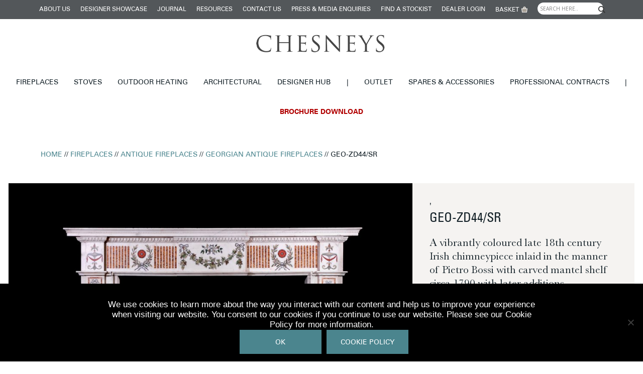

--- FILE ---
content_type: text/html; charset=UTF-8
request_url: https://chesneys.co.uk/product/fireplaces/antique/georgian-antique/geo-zd44
body_size: 55697
content:
<!doctype html>

<!--[if lt IE 7]><html lang="en-GB" class="no-js lt-ie9 lt-ie8 lt-ie7"><![endif]-->
<!--[if (IE 7)&!(IEMobile)]><html lang="en-GB" class="no-js lt-ie9 lt-ie8"><![endif]-->
<!--[if (IE 8)&!(IEMobile)]><html lang="en-GB" class="no-js lt-ie9"><![endif]-->
<!--[if gt IE 8]><!-->
<html lang="en-GB" class="no-js">
    <!--<![endif]-->

    <head>
        <!-- Global site tag (gtag.js) - Google Analytics -->
        <script async src="https://www.googletagmanager.com/gtag/js?id=UA-6198567-14"></script>
        <script>
        window.dataLayer = window.dataLayer || [];

        function gtag() {
            dataLayer.push(arguments);
        }
        gtag('js', new Date());

        gtag('config', 'UA-6198567-14');
        </script>


        <!-- Google Tag Manager -->
        <script>
        (function(w, d, s, l, i) {
            w[l] = w[l] || [];
            w[l].push({
                'gtm.start': new Date().getTime(),
                event: 'gtm.js'
            });
            var f = d.getElementsByTagName(s)[0],
                j = d.createElement(s),
                dl = l != 'dataLayer' ? '&l=' + l : '';
            j.async = true;
            j.src =
                'https://www.googletagmanager.com/gtm.js?id=' + i + dl;
            f.parentNode.insertBefore(j, f);
        })(window, document, 'script', 'dataLayer', 'GTM-T63QJ53');
        </script>
        <!-- End Google Tag Manager -->

        <!-- bing -->
        <script>
        (function(w, d, t, r, u) {
            var f, n, i;
            w[u] = w[u] || [], f = function() {
                var o = {
                    ti: "52002304"
                };
                o.q = w[u], w[u] = new UET(o), w[u].push("pageLoad")
            }, n = d.createElement(t), n.src = r, n.async = 1, n.onload = n.onreadystatechange = function() {
                var s = this.readyState;
                s && s !== "loaded" && s !== "complete" || (f(), n.onload = n.onreadystatechange = null)
            }, i = d.getElementsByTagName(t)[0], i.parentNode.insertBefore(n, i)
        })(window, document, "script", "//bat.bing.com/bat.js", "uetq");
        </script>
        <script>
        function uet_report_conversion() {
            window.uetq = window.uetq || [];
            window.uetq.push('event', 'get_directions', {});
        }
        </script>
        <!-- bing end -->

        <!-- Event snippet for Outbound click conversion page
In your html page, add the snippet and call gtag_report_conversion when someone clicks on the chosen link or button. -->
        <!-- <script>
		function gtag_report_conversion(url) {
			var callback = function() {
				if (typeof(url) != 'undefined') {
					window.location = url;
				}
			};
			gtag('event', 'conversion', {
				'send_to': 'AW-10807482110/oTASCLu3_qkDEP6ttKEo',
				'event_callback': callback
			});
			return false;
		}
	</script> -->
        <script>
        function gtag_report_conversion(url) {
            var callback = function() {
                console.log("tag fired");
                if (typeof(url) != 'undefined') {
                    window.location = url;
                }
            };
            gtag('event', 'conversion', {
                'send_to': 'AW-10807482110/ZN30COuj8ZUYEP6ttKEo',
                'event_callback': callback
            });
            return false;
        }
        </script>

        <script>
        function springPopUp() {
            var spring = document.querySelector('.spring-popup');
            spring.addEventListener('click', gtag_report_conversion);
            console.log(springBtn);
            console.log("btn")
        }
        </script>

        <meta charset="utf-8">

                <meta http-equiv="X-UA-Compatible" content="IE=edge">

        <title>GEO-ZD44/SR | Chesneys</title>

        <meta name="google-site-verification" content="OZlSgpuvVs_Skx9k5WWYm66d8atMFgT_HgbIGuEt05M" />
        <meta name="google-site-verification" content="sOcyaT2LVeILhlRVqGYyU7rNJpuJSnF3Wd469quArU0" />
        <meta name="msvalidate.01" content="50DF6B110CE7268B54ACF448C9917DE2" />
        <link rel="stylesheet" type="text/css"
            href="https://cdnjs.cloudflare.com/ajax/libs/slick-carousel/1.6.0/slick.min.css" />
        <link rel="stylesheet" type="text/css"
            href="https://cdnjs.cloudflare.com/ajax/libs/slick-carousel/1.6.0/slick-theme.min.css" />
        <link rel="stylesheet" type="text/css"
            href="https://cdnjs.cloudflare.com/ajax/libs/SlickNav/1.0.10/slicknav.min.css" />

        <!-- Hotjar Tracking Code for www.chesneys.co.uk -->
        <!-- <script>
        (function(h, o, t, j, a, r) {
            h.hj = h.hj || function() {
                (h.hj.q = h.hj.q || []).push(arguments)
            };
            h._hjSettings = {
                hjid: 388474,
                hjsv: 6
            };
            a = o.getElementsByTagName('head')[0];
            r = o.createElement('script');
            r.async = 1;
            r.src = t + h._hjSettings.hjid + j + h._hjSettings.hjsv;
            a.appendChild(r);
        })(window, document, 'https://static.hotjar.com/c/hotjar-', '.js?sv=');
        </script> -->

                <meta name="HandheldFriendly" content="True">
        <meta name="MobileOptimized" content="320">
        <meta name="viewport" content="width=device-width, initial-scale=1" />

                <link rel="preload"
            href="https://chesneys.co.uk/wp-content/themes/chesneys_theme-2021/library/fonts/Baskerville/Baskerville.woff2">
        <link rel="preload" href="https://chesneys.co.uk/wp-content/themes/chesneys_theme-2021/library/fonts/Univers/Univers.woff2">
        <link rel="apple-touch-icon"
            href="https://chesneys.co.uk/wp-content/themes/chesneys_theme-2021/library/images/apple-touch-icon.png">
        <link rel="icon" href="https://chesneys.co.uk/wp-content/themes/chesneys_theme-2021/favicon.png">
        <!--[if IE]>
			<link rel="shortcut icon" href="https://chesneys.co.uk/wp-content/themes/chesneys_theme-2021/favicon.ico">
		<![endif]-->
                <meta name="msapplication-TileColor" content="#f01d4f">
        <meta name="msapplication-TileImage"
            content="https://chesneys.co.uk/wp-content/themes/chesneys_theme-2021/library/images/win8-tile-icon.png">
        <meta name="theme-color" content="#121212">

        <link rel="pingback" href="https://chesneys.co.uk/xmlrpc.php">

        <meta name='robots' content='index, follow, max-image-preview:large, max-snippet:-1, max-video-preview:-1' />
	<style>img:is([sizes="auto" i], [sizes^="auto," i]) { contain-intrinsic-size: 3000px 1500px }</style>
	
<!-- Google Tag Manager for WordPress by gtm4wp.com -->
<script data-cfasync="false" data-pagespeed-no-defer>
	var gtm4wp_datalayer_name = "dataLayer";
	var dataLayer = dataLayer || [];
	const gtm4wp_use_sku_instead = 1;
	const gtm4wp_currency = 'GBP';
	const gtm4wp_product_per_impression = false;
	const gtm4wp_clear_ecommerce = false;
	const gtm4wp_datalayer_max_timeout = 2000;
</script>
<!-- End Google Tag Manager for WordPress by gtm4wp.com -->
	<!-- This site is optimized with the Yoast SEO plugin v26.1.1 - https://yoast.com/wordpress/plugins/seo/ -->
	<link rel="canonical" href="https://chesneys.co.uk/product/fireplaces/antique/georgian-antique/geo-zd44" />
	<meta property="og:locale" content="en_GB" />
	<meta property="og:type" content="article" />
	<meta property="og:title" content="GEO-ZD44/SR | Chesneys" />
	<meta property="og:description" content="A vibrantly coloured late 18th century Irish chimneypiece inlaid in the manner of Pietro Bossi with carved mantel shelf circa 1790 with later additions." />
	<meta property="og:url" content="https://chesneys.co.uk/product/fireplaces/antique/georgian-antique/geo-zd44" />
	<meta property="og:site_name" content="Chesneys" />
	<meta property="article:publisher" content="https://www.facebook.com/ChesneysLondon/" />
	<meta property="article:modified_time" content="2025-10-10T11:12:04+00:00" />
	<meta property="og:image" content="https://chesneys.co.uk/wp-content/uploads/2019/04/ZD44-GEO.jpg" />
	<meta property="og:image:width" content="945" />
	<meta property="og:image:height" content="665" />
	<meta property="og:image:type" content="image/jpeg" />
	<meta name="twitter:card" content="summary_large_image" />
	<meta name="twitter:site" content="@ChesneysLtd" />
	<meta name="twitter:label1" content="Estimated reading time" />
	<meta name="twitter:data1" content="1 minute" />
	<script type="application/ld+json" class="yoast-schema-graph">{"@context":"https://schema.org","@graph":[{"@type":"WebPage","@id":"https://chesneys.co.uk/product/fireplaces/antique/georgian-antique/geo-zd44","url":"https://chesneys.co.uk/product/fireplaces/antique/georgian-antique/geo-zd44","name":"GEO-ZD44/SR | Chesneys","isPartOf":{"@id":"https://chesneys.co.uk/#website"},"primaryImageOfPage":{"@id":"https://chesneys.co.uk/product/fireplaces/antique/georgian-antique/geo-zd44#primaryimage"},"image":{"@id":"https://chesneys.co.uk/product/fireplaces/antique/georgian-antique/geo-zd44#primaryimage"},"thumbnailUrl":"https://chesneys.co.uk/wp-content/uploads/2019/04/ZD44-GEO.jpg","datePublished":"2019-04-08T15:30:14+00:00","dateModified":"2025-10-10T11:12:04+00:00","breadcrumb":{"@id":"https://chesneys.co.uk/product/fireplaces/antique/georgian-antique/geo-zd44#breadcrumb"},"inLanguage":"en-GB","potentialAction":[{"@type":"ReadAction","target":["https://chesneys.co.uk/product/fireplaces/antique/georgian-antique/geo-zd44"]}]},{"@type":"ImageObject","inLanguage":"en-GB","@id":"https://chesneys.co.uk/product/fireplaces/antique/georgian-antique/geo-zd44#primaryimage","url":"https://chesneys.co.uk/wp-content/uploads/2019/04/ZD44-GEO.jpg","contentUrl":"https://chesneys.co.uk/wp-content/uploads/2019/04/ZD44-GEO.jpg","width":945,"height":665},{"@type":"BreadcrumbList","@id":"https://chesneys.co.uk/product/fireplaces/antique/georgian-antique/geo-zd44#breadcrumb","itemListElement":[{"@type":"ListItem","position":1,"name":"Home","item":"https://chesneys.co.uk/"},{"@type":"ListItem","position":2,"name":"Shop","item":"https://chesneys.co.uk/shop"},{"@type":"ListItem","position":3,"name":"GEO-ZD44/SR"}]},{"@type":"WebSite","@id":"https://chesneys.co.uk/#website","url":"https://chesneys.co.uk/","name":"Chesneys","description":"Chesneys are the UK’s leading supplier of luxury fireplaces and stoves.","publisher":{"@id":"https://chesneys.co.uk/#organization"},"potentialAction":[{"@type":"SearchAction","target":{"@type":"EntryPoint","urlTemplate":"https://chesneys.co.uk/?s={search_term_string}"},"query-input":{"@type":"PropertyValueSpecification","valueRequired":true,"valueName":"search_term_string"}}],"inLanguage":"en-GB"},{"@type":"Organization","@id":"https://chesneys.co.uk/#organization","name":"Chesneys","url":"https://chesneys.co.uk/","logo":{"@type":"ImageObject","inLanguage":"en-GB","@id":"https://chesneys.co.uk/#/schema/logo/image/","url":"https://chesneys.co.uk/wp-content/uploads/2018/12/chesneyslogo.png","contentUrl":"https://chesneys.co.uk/wp-content/uploads/2018/12/chesneyslogo.png","width":1256,"height":171,"caption":"Chesneys"},"image":{"@id":"https://chesneys.co.uk/#/schema/logo/image/"},"sameAs":["https://www.facebook.com/ChesneysLondon/","https://x.com/ChesneysLtd","https://www.instagram.com/chesneyslondon/","https://www.linkedin.com/company/chesney's-ltd/","https://www.pinterest.co.uk/chesneyslondon/"]}]}</script>
	<!-- / Yoast SEO plugin. -->


<link rel='dns-prefetch' href='//cdnjs.cloudflare.com' />
<link rel='dns-prefetch' href='//fonts.googleapis.com' />
<link rel="alternate" type="application/rss+xml" title="Chesneys &raquo; Feed" href="https://chesneys.co.uk/feed" />
<link rel="alternate" type="application/rss+xml" title="Chesneys &raquo; Comments Feed" href="https://chesneys.co.uk/comments/feed" />
		<style>
			.lazyload,
			.lazyloading {
				max-width: 100%;
			}
		</style>
		<script type="text/javascript">
/* <![CDATA[ */
window._wpemojiSettings = {"baseUrl":"https:\/\/s.w.org\/images\/core\/emoji\/16.0.1\/72x72\/","ext":".png","svgUrl":"https:\/\/s.w.org\/images\/core\/emoji\/16.0.1\/svg\/","svgExt":".svg","source":{"concatemoji":"https:\/\/chesneys.co.uk\/wp-includes\/js\/wp-emoji-release.min.js"}};
/*! This file is auto-generated */
!function(s,n){var o,i,e;function c(e){try{var t={supportTests:e,timestamp:(new Date).valueOf()};sessionStorage.setItem(o,JSON.stringify(t))}catch(e){}}function p(e,t,n){e.clearRect(0,0,e.canvas.width,e.canvas.height),e.fillText(t,0,0);var t=new Uint32Array(e.getImageData(0,0,e.canvas.width,e.canvas.height).data),a=(e.clearRect(0,0,e.canvas.width,e.canvas.height),e.fillText(n,0,0),new Uint32Array(e.getImageData(0,0,e.canvas.width,e.canvas.height).data));return t.every(function(e,t){return e===a[t]})}function u(e,t){e.clearRect(0,0,e.canvas.width,e.canvas.height),e.fillText(t,0,0);for(var n=e.getImageData(16,16,1,1),a=0;a<n.data.length;a++)if(0!==n.data[a])return!1;return!0}function f(e,t,n,a){switch(t){case"flag":return n(e,"\ud83c\udff3\ufe0f\u200d\u26a7\ufe0f","\ud83c\udff3\ufe0f\u200b\u26a7\ufe0f")?!1:!n(e,"\ud83c\udde8\ud83c\uddf6","\ud83c\udde8\u200b\ud83c\uddf6")&&!n(e,"\ud83c\udff4\udb40\udc67\udb40\udc62\udb40\udc65\udb40\udc6e\udb40\udc67\udb40\udc7f","\ud83c\udff4\u200b\udb40\udc67\u200b\udb40\udc62\u200b\udb40\udc65\u200b\udb40\udc6e\u200b\udb40\udc67\u200b\udb40\udc7f");case"emoji":return!a(e,"\ud83e\udedf")}return!1}function g(e,t,n,a){var r="undefined"!=typeof WorkerGlobalScope&&self instanceof WorkerGlobalScope?new OffscreenCanvas(300,150):s.createElement("canvas"),o=r.getContext("2d",{willReadFrequently:!0}),i=(o.textBaseline="top",o.font="600 32px Arial",{});return e.forEach(function(e){i[e]=t(o,e,n,a)}),i}function t(e){var t=s.createElement("script");t.src=e,t.defer=!0,s.head.appendChild(t)}"undefined"!=typeof Promise&&(o="wpEmojiSettingsSupports",i=["flag","emoji"],n.supports={everything:!0,everythingExceptFlag:!0},e=new Promise(function(e){s.addEventListener("DOMContentLoaded",e,{once:!0})}),new Promise(function(t){var n=function(){try{var e=JSON.parse(sessionStorage.getItem(o));if("object"==typeof e&&"number"==typeof e.timestamp&&(new Date).valueOf()<e.timestamp+604800&&"object"==typeof e.supportTests)return e.supportTests}catch(e){}return null}();if(!n){if("undefined"!=typeof Worker&&"undefined"!=typeof OffscreenCanvas&&"undefined"!=typeof URL&&URL.createObjectURL&&"undefined"!=typeof Blob)try{var e="postMessage("+g.toString()+"("+[JSON.stringify(i),f.toString(),p.toString(),u.toString()].join(",")+"));",a=new Blob([e],{type:"text/javascript"}),r=new Worker(URL.createObjectURL(a),{name:"wpTestEmojiSupports"});return void(r.onmessage=function(e){c(n=e.data),r.terminate(),t(n)})}catch(e){}c(n=g(i,f,p,u))}t(n)}).then(function(e){for(var t in e)n.supports[t]=e[t],n.supports.everything=n.supports.everything&&n.supports[t],"flag"!==t&&(n.supports.everythingExceptFlag=n.supports.everythingExceptFlag&&n.supports[t]);n.supports.everythingExceptFlag=n.supports.everythingExceptFlag&&!n.supports.flag,n.DOMReady=!1,n.readyCallback=function(){n.DOMReady=!0}}).then(function(){return e}).then(function(){var e;n.supports.everything||(n.readyCallback(),(e=n.source||{}).concatemoji?t(e.concatemoji):e.wpemoji&&e.twemoji&&(t(e.twemoji),t(e.wpemoji)))}))}((window,document),window._wpemojiSettings);
/* ]]> */
</script>
<link rel='stylesheet' id='sbi_styles-css' href='https://chesneys.co.uk/wp-content/plugins/instagram-feed/css/sbi-styles.min.css' type='text/css' media='all' />
<style id='wp-emoji-styles-inline-css' type='text/css'>

	img.wp-smiley, img.emoji {
		display: inline !important;
		border: none !important;
		box-shadow: none !important;
		height: 1em !important;
		width: 1em !important;
		margin: 0 0.07em !important;
		vertical-align: -0.1em !important;
		background: none !important;
		padding: 0 !important;
	}
</style>
<link rel='stylesheet' id='wp-block-library-css' href='https://chesneys.co.uk/wp-includes/css/dist/block-library/style.min.css' type='text/css' media='all' />
<style id='classic-theme-styles-inline-css' type='text/css'>
/*! This file is auto-generated */
.wp-block-button__link{color:#fff;background-color:#32373c;border-radius:9999px;box-shadow:none;text-decoration:none;padding:calc(.667em + 2px) calc(1.333em + 2px);font-size:1.125em}.wp-block-file__button{background:#32373c;color:#fff;text-decoration:none}
</style>
<style id='safe-svg-svg-icon-style-inline-css' type='text/css'>
.safe-svg-cover{text-align:center}.safe-svg-cover .safe-svg-inside{display:inline-block;max-width:100%}.safe-svg-cover svg{fill:currentColor;height:100%;max-height:100%;max-width:100%;width:100%}

</style>
<link rel='stylesheet' id='wp-components-css' href='https://chesneys.co.uk/wp-includes/css/dist/components/style.min.css' type='text/css' media='all' />
<link rel='stylesheet' id='wp-preferences-css' href='https://chesneys.co.uk/wp-includes/css/dist/preferences/style.min.css' type='text/css' media='all' />
<link rel='stylesheet' id='wp-block-editor-css' href='https://chesneys.co.uk/wp-includes/css/dist/block-editor/style.min.css' type='text/css' media='all' />
<link rel='stylesheet' id='popup-maker-block-library-style-css' href='https://chesneys.co.uk/wp-content/plugins/popup-maker/dist/packages/block-library-style.css' type='text/css' media='all' />
<style id='global-styles-inline-css' type='text/css'>
:root{--wp--preset--aspect-ratio--square: 1;--wp--preset--aspect-ratio--4-3: 4/3;--wp--preset--aspect-ratio--3-4: 3/4;--wp--preset--aspect-ratio--3-2: 3/2;--wp--preset--aspect-ratio--2-3: 2/3;--wp--preset--aspect-ratio--16-9: 16/9;--wp--preset--aspect-ratio--9-16: 9/16;--wp--preset--color--black: #000000;--wp--preset--color--cyan-bluish-gray: #abb8c3;--wp--preset--color--white: #ffffff;--wp--preset--color--pale-pink: #f78da7;--wp--preset--color--vivid-red: #cf2e2e;--wp--preset--color--luminous-vivid-orange: #ff6900;--wp--preset--color--luminous-vivid-amber: #fcb900;--wp--preset--color--light-green-cyan: #7bdcb5;--wp--preset--color--vivid-green-cyan: #00d084;--wp--preset--color--pale-cyan-blue: #8ed1fc;--wp--preset--color--vivid-cyan-blue: #0693e3;--wp--preset--color--vivid-purple: #9b51e0;--wp--preset--gradient--vivid-cyan-blue-to-vivid-purple: linear-gradient(135deg,rgba(6,147,227,1) 0%,rgb(155,81,224) 100%);--wp--preset--gradient--light-green-cyan-to-vivid-green-cyan: linear-gradient(135deg,rgb(122,220,180) 0%,rgb(0,208,130) 100%);--wp--preset--gradient--luminous-vivid-amber-to-luminous-vivid-orange: linear-gradient(135deg,rgba(252,185,0,1) 0%,rgba(255,105,0,1) 100%);--wp--preset--gradient--luminous-vivid-orange-to-vivid-red: linear-gradient(135deg,rgba(255,105,0,1) 0%,rgb(207,46,46) 100%);--wp--preset--gradient--very-light-gray-to-cyan-bluish-gray: linear-gradient(135deg,rgb(238,238,238) 0%,rgb(169,184,195) 100%);--wp--preset--gradient--cool-to-warm-spectrum: linear-gradient(135deg,rgb(74,234,220) 0%,rgb(151,120,209) 20%,rgb(207,42,186) 40%,rgb(238,44,130) 60%,rgb(251,105,98) 80%,rgb(254,248,76) 100%);--wp--preset--gradient--blush-light-purple: linear-gradient(135deg,rgb(255,206,236) 0%,rgb(152,150,240) 100%);--wp--preset--gradient--blush-bordeaux: linear-gradient(135deg,rgb(254,205,165) 0%,rgb(254,45,45) 50%,rgb(107,0,62) 100%);--wp--preset--gradient--luminous-dusk: linear-gradient(135deg,rgb(255,203,112) 0%,rgb(199,81,192) 50%,rgb(65,88,208) 100%);--wp--preset--gradient--pale-ocean: linear-gradient(135deg,rgb(255,245,203) 0%,rgb(182,227,212) 50%,rgb(51,167,181) 100%);--wp--preset--gradient--electric-grass: linear-gradient(135deg,rgb(202,248,128) 0%,rgb(113,206,126) 100%);--wp--preset--gradient--midnight: linear-gradient(135deg,rgb(2,3,129) 0%,rgb(40,116,252) 100%);--wp--preset--font-size--small: 13px;--wp--preset--font-size--medium: 20px;--wp--preset--font-size--large: 36px;--wp--preset--font-size--x-large: 42px;--wp--preset--spacing--20: 0.44rem;--wp--preset--spacing--30: 0.67rem;--wp--preset--spacing--40: 1rem;--wp--preset--spacing--50: 1.5rem;--wp--preset--spacing--60: 2.25rem;--wp--preset--spacing--70: 3.38rem;--wp--preset--spacing--80: 5.06rem;--wp--preset--shadow--natural: 6px 6px 9px rgba(0, 0, 0, 0.2);--wp--preset--shadow--deep: 12px 12px 50px rgba(0, 0, 0, 0.4);--wp--preset--shadow--sharp: 6px 6px 0px rgba(0, 0, 0, 0.2);--wp--preset--shadow--outlined: 6px 6px 0px -3px rgba(255, 255, 255, 1), 6px 6px rgba(0, 0, 0, 1);--wp--preset--shadow--crisp: 6px 6px 0px rgba(0, 0, 0, 1);}:where(.is-layout-flex){gap: 0.5em;}:where(.is-layout-grid){gap: 0.5em;}body .is-layout-flex{display: flex;}.is-layout-flex{flex-wrap: wrap;align-items: center;}.is-layout-flex > :is(*, div){margin: 0;}body .is-layout-grid{display: grid;}.is-layout-grid > :is(*, div){margin: 0;}:where(.wp-block-columns.is-layout-flex){gap: 2em;}:where(.wp-block-columns.is-layout-grid){gap: 2em;}:where(.wp-block-post-template.is-layout-flex){gap: 1.25em;}:where(.wp-block-post-template.is-layout-grid){gap: 1.25em;}.has-black-color{color: var(--wp--preset--color--black) !important;}.has-cyan-bluish-gray-color{color: var(--wp--preset--color--cyan-bluish-gray) !important;}.has-white-color{color: var(--wp--preset--color--white) !important;}.has-pale-pink-color{color: var(--wp--preset--color--pale-pink) !important;}.has-vivid-red-color{color: var(--wp--preset--color--vivid-red) !important;}.has-luminous-vivid-orange-color{color: var(--wp--preset--color--luminous-vivid-orange) !important;}.has-luminous-vivid-amber-color{color: var(--wp--preset--color--luminous-vivid-amber) !important;}.has-light-green-cyan-color{color: var(--wp--preset--color--light-green-cyan) !important;}.has-vivid-green-cyan-color{color: var(--wp--preset--color--vivid-green-cyan) !important;}.has-pale-cyan-blue-color{color: var(--wp--preset--color--pale-cyan-blue) !important;}.has-vivid-cyan-blue-color{color: var(--wp--preset--color--vivid-cyan-blue) !important;}.has-vivid-purple-color{color: var(--wp--preset--color--vivid-purple) !important;}.has-black-background-color{background-color: var(--wp--preset--color--black) !important;}.has-cyan-bluish-gray-background-color{background-color: var(--wp--preset--color--cyan-bluish-gray) !important;}.has-white-background-color{background-color: var(--wp--preset--color--white) !important;}.has-pale-pink-background-color{background-color: var(--wp--preset--color--pale-pink) !important;}.has-vivid-red-background-color{background-color: var(--wp--preset--color--vivid-red) !important;}.has-luminous-vivid-orange-background-color{background-color: var(--wp--preset--color--luminous-vivid-orange) !important;}.has-luminous-vivid-amber-background-color{background-color: var(--wp--preset--color--luminous-vivid-amber) !important;}.has-light-green-cyan-background-color{background-color: var(--wp--preset--color--light-green-cyan) !important;}.has-vivid-green-cyan-background-color{background-color: var(--wp--preset--color--vivid-green-cyan) !important;}.has-pale-cyan-blue-background-color{background-color: var(--wp--preset--color--pale-cyan-blue) !important;}.has-vivid-cyan-blue-background-color{background-color: var(--wp--preset--color--vivid-cyan-blue) !important;}.has-vivid-purple-background-color{background-color: var(--wp--preset--color--vivid-purple) !important;}.has-black-border-color{border-color: var(--wp--preset--color--black) !important;}.has-cyan-bluish-gray-border-color{border-color: var(--wp--preset--color--cyan-bluish-gray) !important;}.has-white-border-color{border-color: var(--wp--preset--color--white) !important;}.has-pale-pink-border-color{border-color: var(--wp--preset--color--pale-pink) !important;}.has-vivid-red-border-color{border-color: var(--wp--preset--color--vivid-red) !important;}.has-luminous-vivid-orange-border-color{border-color: var(--wp--preset--color--luminous-vivid-orange) !important;}.has-luminous-vivid-amber-border-color{border-color: var(--wp--preset--color--luminous-vivid-amber) !important;}.has-light-green-cyan-border-color{border-color: var(--wp--preset--color--light-green-cyan) !important;}.has-vivid-green-cyan-border-color{border-color: var(--wp--preset--color--vivid-green-cyan) !important;}.has-pale-cyan-blue-border-color{border-color: var(--wp--preset--color--pale-cyan-blue) !important;}.has-vivid-cyan-blue-border-color{border-color: var(--wp--preset--color--vivid-cyan-blue) !important;}.has-vivid-purple-border-color{border-color: var(--wp--preset--color--vivid-purple) !important;}.has-vivid-cyan-blue-to-vivid-purple-gradient-background{background: var(--wp--preset--gradient--vivid-cyan-blue-to-vivid-purple) !important;}.has-light-green-cyan-to-vivid-green-cyan-gradient-background{background: var(--wp--preset--gradient--light-green-cyan-to-vivid-green-cyan) !important;}.has-luminous-vivid-amber-to-luminous-vivid-orange-gradient-background{background: var(--wp--preset--gradient--luminous-vivid-amber-to-luminous-vivid-orange) !important;}.has-luminous-vivid-orange-to-vivid-red-gradient-background{background: var(--wp--preset--gradient--luminous-vivid-orange-to-vivid-red) !important;}.has-very-light-gray-to-cyan-bluish-gray-gradient-background{background: var(--wp--preset--gradient--very-light-gray-to-cyan-bluish-gray) !important;}.has-cool-to-warm-spectrum-gradient-background{background: var(--wp--preset--gradient--cool-to-warm-spectrum) !important;}.has-blush-light-purple-gradient-background{background: var(--wp--preset--gradient--blush-light-purple) !important;}.has-blush-bordeaux-gradient-background{background: var(--wp--preset--gradient--blush-bordeaux) !important;}.has-luminous-dusk-gradient-background{background: var(--wp--preset--gradient--luminous-dusk) !important;}.has-pale-ocean-gradient-background{background: var(--wp--preset--gradient--pale-ocean) !important;}.has-electric-grass-gradient-background{background: var(--wp--preset--gradient--electric-grass) !important;}.has-midnight-gradient-background{background: var(--wp--preset--gradient--midnight) !important;}.has-small-font-size{font-size: var(--wp--preset--font-size--small) !important;}.has-medium-font-size{font-size: var(--wp--preset--font-size--medium) !important;}.has-large-font-size{font-size: var(--wp--preset--font-size--large) !important;}.has-x-large-font-size{font-size: var(--wp--preset--font-size--x-large) !important;}
:where(.wp-block-post-template.is-layout-flex){gap: 1.25em;}:where(.wp-block-post-template.is-layout-grid){gap: 1.25em;}
:where(.wp-block-columns.is-layout-flex){gap: 2em;}:where(.wp-block-columns.is-layout-grid){gap: 2em;}
:root :where(.wp-block-pullquote){font-size: 1.5em;line-height: 1.6;}
</style>
<link rel='stylesheet' id='contact-form-7-css' href='https://chesneys.co.uk/wp-content/plugins/contact-form-7/includes/css/styles.css' type='text/css' media='all' />
<link rel='stylesheet' id='vidbg-frontend-style-css' href='https://chesneys.co.uk/wp-content/plugins/video-background/css/pushlabs-vidbg.css' type='text/css' media='all' />
<link rel='stylesheet' id='woocommerce-layout-css' href='https://chesneys.co.uk/wp-content/plugins/woocommerce/assets/css/woocommerce-layout.css' type='text/css' media='all' />
<link rel='stylesheet' id='woocommerce-smallscreen-css' href='https://chesneys.co.uk/wp-content/plugins/woocommerce/assets/css/woocommerce-smallscreen.css' type='text/css' media='only screen and (max-width: 768px)' />
<link rel='stylesheet' id='woocommerce-general-css' href='https://chesneys.co.uk/wp-content/plugins/woocommerce/assets/css/woocommerce.css' type='text/css' media='all' />
<style id='woocommerce-inline-inline-css' type='text/css'>
.woocommerce form .form-row .required { visibility: visible; }
</style>
<link rel='stylesheet' id='ag-ePDQ-css' href='https://chesneys.co.uk/wp-content/plugins/AGWooCommerceBarclayePDQPaymentGateway-premium/inc/assets/css/style.css' type='text/css' media='all' />
<link rel='stylesheet' id='cookie-notice-front-css' href='https://chesneys.co.uk/wp-content/plugins/cookie-notice/css/front.min.css' type='text/css' media='all' />
<link rel='stylesheet' id='woof-css' href='https://chesneys.co.uk/wp-content/plugins/woocommerce-products-filter/css/front.css' type='text/css' media='all' />
<link rel='stylesheet' id='chosen-drop-down-css' href='https://chesneys.co.uk/wp-content/plugins/woocommerce-products-filter/js/chosen/chosen.min.css' type='text/css' media='all' />
<link rel='stylesheet' id='search-filter-plugin-styles-css' href='https://chesneys.co.uk/wp-content/plugins/search-filter-pro/public/assets/css/search-filter.min.css' type='text/css' media='all' />
<link rel='stylesheet' id='brands-styles-css' href='https://chesneys.co.uk/wp-content/plugins/woocommerce/assets/css/brands.css' type='text/css' media='all' />
<link rel='stylesheet' id='googleFonts-css' href='//fonts.googleapis.com/css?family=Lato%3A400%2C700%2C400italic%2C700italic' type='text/css' media='all' />
<link rel='stylesheet' id='wpdreams-asl-basic-css' href='https://chesneys.co.uk/wp-content/plugins/ajax-search-lite/css/style.basic.css' type='text/css' media='all' />
<style id='wpdreams-asl-basic-inline-css' type='text/css'>

					div[id*='ajaxsearchlitesettings'].searchsettings .asl_option_inner label {
						font-size: 0px !important;
						color: rgba(0, 0, 0, 0);
					}
					div[id*='ajaxsearchlitesettings'].searchsettings .asl_option_inner label:after {
						font-size: 11px !important;
						position: absolute;
						top: 0;
						left: 0;
						z-index: 1;
					}
					.asl_w_container {
						width: 100%;
						margin: 0 0px 0px 0px;
						min-width: 200px;
					}
					div[id*='ajaxsearchlite'].asl_m {
						width: 100%;
					}
					div[id*='ajaxsearchliteres'].wpdreams_asl_results div.resdrg span.highlighted {
						font-weight: bold;
						color: rgba(217, 49, 43, 1);
						background-color: rgba(238, 238, 238, 1);
					}
					div[id*='ajaxsearchliteres'].wpdreams_asl_results .results img.asl_image {
						width: 70px;
						height: 70px;
						object-fit: cover;
					}
					div[id*='ajaxsearchlite'].asl_r .results {
						max-height: none;
					}
					div[id*='ajaxsearchlite'].asl_r {
						position: absolute;
					}
				
						div.asl_r.asl_w.vertical .results .item::after {
							display: block;
							position: absolute;
							bottom: 0;
							content: '';
							height: 1px;
							width: 100%;
							background: #D8D8D8;
						}
						div.asl_r.asl_w.vertical .results .item.asl_last_item::after {
							display: none;
						}
					 .asl_w_container{min-width:142px;}
</style>
<link rel='stylesheet' id='wpdreams-asl-instance-css' href='https://chesneys.co.uk/wp-content/plugins/ajax-search-lite/css/style-underline.css' type='text/css' media='all' />
<link rel='stylesheet' id='wp-pagenavi-css' href='https://chesneys.co.uk/wp-content/plugins/wp-pagenavi/pagenavi-css.css' type='text/css' media='all' />
<link rel='stylesheet' id='fancybox-css' href='https://chesneys.co.uk/wp-content/plugins/easy-fancybox/fancybox/2.2.0/jquery.fancybox.css' type='text/css' media='screen' />
<link rel='stylesheet' id='popup-maker-site-css' href='//chesneys.co.uk/wp-content/uploads/pum/pum-site-styles-1.css?generated=1750255733' type='text/css' media='all' />
<link rel='stylesheet' id='wc-bundle-style-css' href='https://chesneys.co.uk/wp-content/plugins/woocommerce-product-bundles/assets/css/frontend/woocommerce.css' type='text/css' media='all' />
<link rel='stylesheet' id='i13_b_modal-css' href='https://chesneys.co.uk/wp-content/plugins/mini-floating-cart-for-woocommerce/public/css/i13_b_modal.css' type='text/css' media='all' />
<link rel='stylesheet' id='dashicons-css' href='https://chesneys.co.uk/wp-includes/css/dashicons.min.css' type='text/css' media='all' />
<link rel='stylesheet' id='bones-stylesheet-css' href='https://chesneys.co.uk/wp-content/themes/chesneys_theme-2021/library/scss/main.css' type='text/css' media='all' />
<!--[if lt IE 9]>
<link rel='stylesheet' id='bones-ie-only-css' href='https://chesneys.co.uk/wp-content/themes/chesneys_theme-2021/library/css/ie.css' type='text/css' media='all' />
<![endif]-->
<link rel='stylesheet' id='owl-carousel-css' href='https://chesneys.co.uk/wp-content/themes/chesneys_theme-2021/library/css/owl.carousel.min.css' type='text/css' media='all' />
<link rel='stylesheet' id='owl-carousel-theme-css' href='https://chesneys.co.uk/wp-content/themes/chesneys_theme-2021/library/css/owl.theme.default.min.css' type='text/css' media='all' />
<script type="text/javascript" src="https://chesneys.co.uk/wp-includes/js/jquery/jquery.min.js" id="jquery-core-js"></script>
<script type="text/javascript" src="https://chesneys.co.uk/wp-includes/js/jquery/jquery-migrate.min.js" id="jquery-migrate-js"></script>
<script type="text/javascript" src="https://cdnjs.cloudflare.com/ajax/libs/slick-carousel/1.6.0/slick.min.js" id="slick-js"></script>
<script type="text/javascript" src="https://cdnjs.cloudflare.com/ajax/libs/SlickNav/1.0.10/jquery.slicknav.min.js" id="slicknav-js"></script>
<script type="text/javascript" id="wc-single-product-js-extra">
/* <![CDATA[ */
var wc_single_product_params = {"i18n_required_rating_text":"Please select a rating","i18n_rating_options":["1 of 5 stars","2 of 5 stars","3 of 5 stars","4 of 5 stars","5 of 5 stars"],"i18n_product_gallery_trigger_text":"View full-screen image gallery","review_rating_required":"yes","flexslider":{"rtl":false,"animation":"slide","smoothHeight":true,"directionNav":true,"controlNav":"thumbnails","slideshow":false,"animationSpeed":500,"animationLoop":false,"allowOneSlide":false},"zoom_enabled":"","zoom_options":[],"photoswipe_enabled":"","photoswipe_options":{"shareEl":false,"closeOnScroll":false,"history":false,"hideAnimationDuration":0,"showAnimationDuration":0},"flexslider_enabled":""};
/* ]]> */
</script>
<script type="text/javascript" src="https://chesneys.co.uk/wp-content/plugins/woocommerce/assets/js/frontend/single-product.min.js" id="wc-single-product-js" defer="defer" data-wp-strategy="defer"></script>
<script type="text/javascript" src="https://chesneys.co.uk/wp-content/plugins/woocommerce/assets/js/jquery-blockui/jquery.blockUI.min.js" id="jquery-blockui-js" defer="defer" data-wp-strategy="defer"></script>
<script type="text/javascript" src="https://chesneys.co.uk/wp-content/plugins/woocommerce/assets/js/js-cookie/js.cookie.min.js" id="js-cookie-js" defer="defer" data-wp-strategy="defer"></script>
<script type="text/javascript" id="woocommerce-js-extra">
/* <![CDATA[ */
var woocommerce_params = {"ajax_url":"\/wp-admin\/admin-ajax.php","wc_ajax_url":"\/?wc-ajax=%%endpoint%%","i18n_password_show":"Show password","i18n_password_hide":"Hide password"};
/* ]]> */
</script>
<script type="text/javascript" src="https://chesneys.co.uk/wp-content/plugins/woocommerce/assets/js/frontend/woocommerce.min.js" id="woocommerce-js" defer="defer" data-wp-strategy="defer"></script>
<script type="text/javascript" id="cookie-notice-front-js-before">
/* <![CDATA[ */
var cnArgs = {"ajaxUrl":"https:\/\/chesneys.co.uk\/wp-admin\/admin-ajax.php","nonce":"2d18a013bb","hideEffect":"fade","position":"bottom","onScroll":false,"onScrollOffset":100,"onClick":false,"cookieName":"cookie_notice_accepted","cookieTime":2592000,"cookieTimeRejected":2592000,"globalCookie":false,"redirection":false,"cache":false,"revokeCookies":false,"revokeCookiesOpt":"automatic"};
/* ]]> */
</script>
<script type="text/javascript" src="https://chesneys.co.uk/wp-content/plugins/cookie-notice/js/front.min.js" id="cookie-notice-front-js"></script>
<script type="text/javascript" id="search-filter-plugin-build-js-extra">
/* <![CDATA[ */
var SF_LDATA = {"ajax_url":"https:\/\/chesneys.co.uk\/wp-admin\/admin-ajax.php","home_url":"https:\/\/chesneys.co.uk\/","extensions":[]};
/* ]]> */
</script>
<script type="text/javascript" src="https://chesneys.co.uk/wp-content/plugins/search-filter-pro/public/assets/js/search-filter-build.min.js" id="search-filter-plugin-build-js"></script>
<script type="text/javascript" src="https://chesneys.co.uk/wp-content/plugins/search-filter-pro/public/assets/js/chosen.jquery.min.js" id="search-filter-plugin-chosen-js"></script>
<script type="text/javascript" src="https://cdnjs.cloudflare.com/ajax/libs/jquery.matchHeight/0.7.2/jquery.matchHeight-min.js" id="matchheight-js"></script>
<script type="text/javascript" src="https://chesneys.co.uk/wp-content/plugins/mini-floating-cart-for-woocommerce/public/js/i13_b_modal.js" id="i13_b_modal-js"></script>
<script type="text/javascript" src="https://chesneys.co.uk/wp-content/themes/chesneys_theme-2021/library/js/libs/modernizr.custom.min.js" id="bones-modernizr-js"></script>
<link rel="https://api.w.org/" href="https://chesneys.co.uk/wp-json/" /><link rel="alternate" title="JSON" type="application/json" href="https://chesneys.co.uk/wp-json/wp/v2/product/4667" /><link rel="alternate" title="oEmbed (JSON)" type="application/json+oembed" href="https://chesneys.co.uk/wp-json/oembed/1.0/embed?url=https%3A%2F%2Fchesneys.co.uk%2Fproduct%2Ffireplaces%2Fantique%2Fgeorgian-antique%2Fgeo-zd44" />
<link rel="alternate" title="oEmbed (XML)" type="text/xml+oembed" href="https://chesneys.co.uk/wp-json/oembed/1.0/embed?url=https%3A%2F%2Fchesneys.co.uk%2Fproduct%2Ffireplaces%2Fantique%2Fgeorgian-antique%2Fgeo-zd44&#038;format=xml" />
<script type="text/javascript">
//<![CDATA[
var ssf_wp_base='https://chesneys.co.uk/wp-content/plugins/superstorefinder-wp';
var ssf_matrix='miles';
var default_distance = '';
var zoomhere_zoom = '';
var geo_settings = '';
var ssf_wp_map_code; 

var style_map_color = '';
var ssf_wp_uploads_base='https://chesneys.co.uk/wp-content/uploads/ssf-wp-uploads';
var ssf_wp_addons_base=ssf_wp_uploads_base+'/addons';
var ssf_wp_includes_base=ssf_wp_base+'/ssf-wp-inc/includes';
var ssf_wp_zoom_level=''; 
var map_mouse_scroll = '0';
var default_location = 'London, UK';
var ssf_default_category='';
var ssf_wp_map_settings='showall'; 
var zoom_level='auto';
var init_zoom=7; 
var labeled_marker='1'; 
var custom_marker='map-pin.png'; 
var custom_marker_active='map-pin-active.png'; 
var ssf_wp_stores_near_you='Results'; 
var ssf_wp_search_label='Search for nearby stores'; 
var ssf_wp_ext_url_label='View More';
var ssf_distance_limit=160.934;
var ssf_wp_outlet_label='outlets'; 
var ssf_wp_of_label='of'; 
var ssf_wp_clear_all_label='Clear All'; 
var ssf_wp_show_all_label='Show All'; 
var ssf_wp_by_region_label='By Region'; 
var ssf_wp_by_category='Product Type'; 
var ssf_wp_select_label='Select'; 
var ssf_wp_cancel_label='Cancel'; 
var ssf_wp_filter_label='Filters'; 
var ssf_wp_short_search_label='Search'; 
var ssf_wp_website_label='Website'; 
var ssf_wp_hours_label='Operating Hours';
var ssf_wp_phone_label='Telephone';
var ssf_wp_exturl_label='External URL';
var ssf_wp_exturl_link='true';
var ssf_wp_fax_label='Fax';
var ssf_wp_email_label='Email';
var ssf_wp_direction_label='Get Directions';
var ssf_wp_streetview_label='Street View';
var ssf_wp_loadingGoogleMap='Loading Google Maps...';
var ssf_wp_loadingGoogleMapUtilities='Loading Google Map Utilities...';
var ssf_wp_startSearch='Load complete. Start your search!';
var ssf_wp_gettingUserLocation='Getting your current location...';
var ssf_wp_lookingForNearbyStores='Looking for nearby stores...';
var ssf_wp_lookingForStoresNearLocation='Looking for nearby stores...';
var ssf_wp_filteringStores='Filtering for nearby stores...';
var ssf_wp_cantLocateUser='We are having trouble locating you. Try using our search and filter functions instead.';
var ssf_wp_notAllowedUserLocation='Location service is not enabled.';
var ssf_wp_noStoresNearSearchLocation='No nearby were found. Why not try a different location?';
var ssf_wp_noStoresNearUser='No nearby were found. Why not try using our search?';
var ssf_wp_noStoresFromFilter='No nearby were found. Try using different filter options instead.';
var ssf_wp_cantGetStoresInfo='It seems that we are unable to load stores information. Please try again later.';
var ssf_noStoresFound='No nearby stores found.';
var ssf_storesFound='Nearby stores found.';
var ssf_generalError='We have encountered an error.';
var ssf_msg_sucess='Message sent successfully';
var ssf_msg_fail='Message delivery failed';
var ssf_cont_us_name='Name';
var ssf_cont_us_email='Email';
var ssf_cont_us_msg='Message';
var ssf_show_image_list='yes';
var ssf_pagination='27';
var ssfContinueAnyway='Continue anyway';
var ssfShareLocation='Share my location';
var ssf_next_label='Next';
var ssf_prev_label='Prev';
var scroll_to_top=200;
var google_api_key='AIzaSyD4qw-u7xvg5a-1J-TmBzmgxRO-QiIjles';
var review_label='reviews';
var contact_plc_name='Please enter your name';
var contact_plc_email='Please enter your email address';
var contact_plc_msg='Please enter your Message';
var contact_plc_phone='Telephone';
var rating_select_validation='Please enter your rating';
var scroll_setting='0';
var ssf_m_rgn='';
var ssf_m_lang='en';
var ssf_tel_fax_link='false';
var ssf_defualt_region='true';
var ssf_map_position='true';
var ssf_mobile_gesture='true';
var ssf_pan_by_map='true';
var wmpl_ssf_lang='';
var YourSearchLocation='Your search location';
var YourCurrentlocation='Your current location';
var ssf_data_source='false';
var ssf_anatrac='true';

//]]>
</script>
<style>.ssf-main-content img {

    max-width: none !important; }.store-locator__infobox--main .store-products-services{
		display:none !important;
	}#storeLocator__storeList .store-products-services{
		display:none !important;
	}.store-locator__map-status.is-shown.is-transitionable{
	   min-height:50px;
	}#storeLocatorInfobox .store-website a,
			#storeLocatorInfobox .store-email a,
			#storeLocatorInfobox .store-tel a,
			#storeLocatorInfobox .store-fax a,
			.infobox__comment{ 
			    color: #ffffff !important; 
			} @media only screen and (min-width: 64.8em) {
    #ssf_adress_input_box,
    #filter_left_panel{
       position: relative;
        top: -170px;
        height:auto !important;
    }
	#store-locator-section-bg{
     margin-top:170px;
    }
	}#storeLocator__mapStatus__inner a.inline-space-left{ 
			color: #67d8e5 !important; 
		} .store-locator__infobox.store-locator__infobox--main {

    background-color: #4b858e !important; 

}

.store-locator-map .store-locator__infobox:before {

        content: '';

        border: 12px solid transparent;

        border-left: 0;

        border-right-color: #4b858e !important;

 }#applyFilterOptions, .ssf-button {

    color: #fff !important; 

}.ssf_image_setting{

 display: none !important;

 }</style><script>var markerCategory=true; </script><script> var addonDistanceCheck=true; </script><script> var addonMultiCategory=false; </script>	<style>
		.class_gwp_my_template_file {
			cursor:help;
		}
	</style>
			<script>
			document.documentElement.className = document.documentElement.className.replace('no-js', 'js');
		</script>
				<style>
			.no-js img.lazyload {
				display: none;
			}

			figure.wp-block-image img.lazyloading {
				min-width: 150px;
			}

			.lazyload,
			.lazyloading {
				--smush-placeholder-width: 100px;
				--smush-placeholder-aspect-ratio: 1/1;
				width: var(--smush-image-width, var(--smush-placeholder-width)) !important;
				aspect-ratio: var(--smush-image-aspect-ratio, var(--smush-placeholder-aspect-ratio)) !important;
			}

						.lazyload, .lazyloading {
				opacity: 0;
			}

			.lazyloaded {
				opacity: 1;
				transition: opacity 400ms;
				transition-delay: 0ms;
			}

					</style>
		
<!-- Google Tag Manager for WordPress by gtm4wp.com -->
<!-- GTM Container placement set to manual -->
<script data-cfasync="false" data-pagespeed-no-defer>
	var dataLayer_content = {"siteID":1,"siteName":"Chesneys","pagePostType":"product","pagePostType2":"single-product","pagePostAuthor":"vic@admin","customerTotalOrders":0,"customerTotalOrderValue":0,"customerFirstName":"","customerLastName":"","customerBillingFirstName":"","customerBillingLastName":"","customerBillingCompany":"","customerBillingAddress1":"","customerBillingAddress2":"","customerBillingCity":"","customerBillingState":"","customerBillingPostcode":"","customerBillingCountry":"","customerBillingEmail":"","customerBillingEmailHash":"","customerBillingPhone":"","customerShippingFirstName":"","customerShippingLastName":"","customerShippingCompany":"","customerShippingAddress1":"","customerShippingAddress2":"","customerShippingCity":"","customerShippingState":"","customerShippingPostcode":"","customerShippingCountry":"","productRatingCounts":[],"productAverageRating":0,"productReviewCount":0,"productType":"simple","productIsVariable":0};
	dataLayer.push( dataLayer_content );
</script>
<script data-cfasync="false" data-pagespeed-no-defer>
(function(w,d,s,l,i){w[l]=w[l]||[];w[l].push({'gtm.start':
new Date().getTime(),event:'gtm.js'});var f=d.getElementsByTagName(s)[0],
j=d.createElement(s),dl=l!='dataLayer'?'&l='+l:'';j.async=true;j.src=
'//www.googletagmanager.com/gtm.js?id='+i+dl;f.parentNode.insertBefore(j,f);
})(window,document,'script','dataLayer','GTM-T63QJ53');
</script>
<!-- End Google Tag Manager for WordPress by gtm4wp.com -->	<noscript><style>.woocommerce-product-gallery{ opacity: 1 !important; }</style></noscript>
					<link rel="preconnect" href="https://fonts.gstatic.com" crossorigin />
				<link rel="preload" as="style" href="//fonts.googleapis.com/css?family=Open+Sans&display=swap" />
								<link rel="stylesheet" href="//fonts.googleapis.com/css?family=Open+Sans&display=swap" media="all" />
						<style type="text/css" id="wp-custom-css">
			@media only screen and (min-width: 767px){
	.video-banner {
    display: none;
}
}
@import 'https://use.fontawesome.com/releases/v5.15.4/css/all.css';

.dropdown-content {
	display: none;
	position: absolute;
	width: 300%;
	overflow: auto;
	box-shadow: 0px 10px 10px 0px rgba(0, 0, 0, 0.4);
}
.video-banner{
    text-align: center;
    margin: 0 auto 30px;
    max-width: 680px;
}

.dropdown:hover .dropdown-content {
	display: block;
}

.dropdown-content a {
	display: block;
	color: #000000;
	padding: 5px;
	text-decoration: none;
}

.dropdown-content a:hover {
	color: #FFFFFF;
	background-color: #00A4BD;
}

#product-6654 form.cart {
	display: none;
}

#product-1495 form.cart {
	display: none;
}


#button_6_select_all {
	border: #4b858e solid 1px;
	background: white;
	padding: 5px 10px;
	color: #4b858e;
	font-weight: 600
}

#gform_submit_button_1 {
	background: #4b858e;
	color: white;
	border: none;
	padding: 10px 20px;
	font-weight: 600;

}

#gform_confirmation_message_1 a {
	display: block;
}


header.mobileHeader .offcanvasMenu {
	top: 56px;
	max-height: calc(100% - 80px);
}

header.mobileHeader figure.logo a img {
	display: block;
}

/* CWV CLS FIX */

/* mobile */
#container>header.mobileHeader>figure>a>img {
	height: 27px;
	width: auto;
	object-fit: contain;
}

/* homepage	hero */
.hero {
	height: 375px;
}


/*prodcut cat hero image*/
.page-template-default .featured img {
	height: 200px !important;
	width: 100%;
	object-fit: cover;
}

/* single post */
.single-post .featured img {
	height: 200px;
	width: 100%;
	object-fit: cover;
}

#post-27611>section.row.entry-content.cf.top>div>div>img {
	height: 300px;
	width: 100%;
	object-fit: cover;
}

.single-post .intro-container img {
	height: 300px;
	width: auto;
	object-fit: cover;
}

#post-2303>section.entry-content.row.cf.wrap.post-content>div>div>a:nth-child(10)>img {
	height: 200px;
	width: 100%;
	object-fit: cover;
}

.page-id-2 #slider_64649 {
	display: none;
}

/* desktop */
@media only screen and (min-width: 500px) {

	/* 	header logo */
	#inner-header>a>img {
		height: 37px;
		width: auto;
	}

	/* 	hero */
	.hero {
		height: 510px;
	}

	/* 	intro text */
	.intro-text {
		height: 450px;
	}

	.intro-text P {
		min-height: 320px;

	}

	/*prodcut cat hero image*/
	.page-template-default .featured img {
		height: 795px !important;
	}

	/* single post */
	.single-post .featured img {
		height: 795px !important;
	}

	#post-27611>section.row.entry-content.cf.top>div>div>img {
		height: 750px;
	}

	.single-post .intro-container img {
		height: 500px;

	}

	#post-2303>section.entry-content.row.cf.wrap.post-content>div>div>a:nth-child(10)>img {
		height: 500px;
		width: 100%;
		object-fit: cover;
	}

	/* Stove Spares*/
	.term-stove-spares .woocommerce-products-header .cf img {
		height: 200px !important;
	}
}

@media only screen and (max-width: 414px) {
	.page-id-2 h1 {
		font-size: 14px !important;
	}

	.page-id-2 .sa_hover_container {
		min-height: 400px !important;
	}

	.page-id-2 .autohide-arrows .owl-nav,
	.page-id-2 #slider_64649 {
		display: block !important;
	}

	.hide-on-mobile {
		display: none;
	}
}

.dropdown {
	display: inline-block;
	position: relative;
}

.dropdown-content {
	display: none;
	position: absolute;
	width: 350%;
	overflow: auto;
	box-shadow: 0px 0px 0px 0px rgba(0, 0, 0, 0.4);
}

.dropdown:hover .dropdown-content {
	display: block;
}

.dropdown-content a {
	display: block;
	color: #000000;
	padding: 0px;
	text-decoration: none;
}

.dropdown-content a:hover {
	color: #FFFFFF;
	background-color: #00A4BD;
}

.woocommerce_checkout_coupon 
{
	display:none;
}

.hidden-field, #custom_checkout_fields {
	display:none;
}		</style>
		        <script type="text/javascript">
            var woof_is_permalink =1;

            var woof_shop_page = "";
        
            var woof_really_curr_tax = {};
            var woof_current_page_link = location.protocol + '//' + location.host + location.pathname;
            //***lets remove pagination from woof_current_page_link
            woof_current_page_link = woof_current_page_link.replace(/\page\/[0-9]+/, "");
                            woof_current_page_link = "https://chesneys.co.uk/shop";
                            var woof_link = 'https://chesneys.co.uk/wp-content/plugins/woocommerce-products-filter/';

                </script>

                <script>

            var woof_ajaxurl = "https://chesneys.co.uk/wp-admin/admin-ajax.php";

            var woof_lang = {
                'orderby': "orderby",
                'date': "date",
                'perpage': "per page",
                'pricerange': "price range",
                'menu_order': "menu order",
                'popularity': "popularity",
                'rating': "rating",
                'price': "price low to high",
                'price-desc': "price high to low"
            };

            if (typeof woof_lang_custom == 'undefined') {
                var woof_lang_custom = {};/*!!important*/
            }

            //***

            var woof_is_mobile = 0;
        


            var woof_show_price_search_button = 0;
            var woof_show_price_search_type = 0;
        
            var woof_show_price_search_type = 0;

            var swoof_search_slug = "swoof";

        
            var icheck_skin = {};
                        icheck_skin = 'none';
        
            var is_woof_use_chosen =1;

        

            var woof_current_values = '[]';
            //+++
            var woof_lang_loading = "Loading ...";

        
            var woof_lang_show_products_filter = "show products filter";
            var woof_lang_hide_products_filter = "hide products filter";
            var woof_lang_pricerange = "price range";

            //+++

            var woof_use_beauty_scroll =0;
            //+++
            var woof_autosubmit =1;
            var woof_ajaxurl = "https://chesneys.co.uk/wp-admin/admin-ajax.php";
            /*var woof_submit_link = "";*/
            var woof_is_ajax = 0;
            var woof_ajax_redraw = 0;
            var woof_ajax_page_num =1;
            var woof_ajax_first_done = false;
            var woof_checkboxes_slide_flag = true;


            //toggles
            var woof_toggle_type = "text";

            var woof_toggle_closed_text = "-";
            var woof_toggle_opened_text = "+";

            var woof_toggle_closed_image = "https://chesneys.co.uk/wp-content/plugins/woocommerce-products-filter/img/plus3.png";
            var woof_toggle_opened_image = "https://chesneys.co.uk/wp-content/plugins/woocommerce-products-filter/img/minus3.png";


            //indexes which can be displayed in red buttons panel
                    var woof_accept_array = ["min_price", "orderby", "perpage", ,"product_brand","product_visibility","product_cat","product_tag"];

        


            //***
            //for extensions

            var woof_ext_init_functions = null;
        

        
            var woof_overlay_skin = "default";

            jQuery(function () {
                try
                {
                    woof_current_values = jQuery.parseJSON(woof_current_values);
                } catch (e)
                {
                    woof_current_values = null;
                }
                if (woof_current_values == null || woof_current_values.length == 0) {
                    woof_current_values = {};
                }

            });

            function woof_js_after_ajax_done() {
                jQuery(document).trigger('woof_ajax_done');
                    }
        </script>
        <link rel="alternate" href="https://chesneys.com/product/fireplaces/antique/georgian-antique/geo-zd44" hreflang="en" /><link rel="alternate" href="https://chesneys.com/product/fireplaces/antique/georgian-antique/geo-zd44" hreflang="en-us" /><link rel="alternate" href="https://chesneys.co.uk/product/fireplaces/antique/georgian-antique/geo-zd44" hreflang="en-gb" />

        <!-- Global site tag (gtag.js) - Google Ads: 10807482110 -->
        <script async src="https://www.googletagmanager.com/gtag/js?id=AW-10807482110"></script>
        <script>
        window.dataLayer = window.dataLayer || [];

        function gtag() {
            dataLayer.push(arguments);
        }
        gtag('js', new Date());

        gtag('config', 'AW-10807482110');
        </script>

        <!-- Meta Pixel Code -->
        <script>
        !function(f,b,e,v,n,t,s)
        {if(f.fbq)return;n=f.fbq=function(){n.callMethod?
        n.callMethod.apply(n,arguments):n.queue.push(arguments)};
        if(!f._fbq)f._fbq=n;n.push=n;n.loaded=!0;n.version='2.0';
        n.queue=[];t=b.createElement(e);t.async=!0;
        t.src=v;s=b.getElementsByTagName(e)[0];
        s.parentNode.insertBefore(t,s)}(window, document,'script',
        'https://connect.facebook.net/en_US/fbevents.js');
        fbq('init', '1819344712144766');
        fbq('track', 'PageView');
        </script>
        <noscript><img height="1" width="1" style="display:none" src="https://www.facebook.com/tr?id=1819344712144766&ev=PageView&noscript=1"/></noscript>
        <!-- End Meta Pixel Code -->
    </head>

    <body data-rsssl=1 class="wp-singular product-template-default single single-product postid-4667 wp-theme-chesneys_theme-2021 wordpress uk-site theme-chesneys_theme-2021 woocommerce woocommerce-page woocommerce-no-js cookies-not-set product-geo-zd44 product_parent_cat_fireplaces product_cat_antique product_cat_fireplaces product_parent_cat_antique product_cat_georgian-antique" itemscope itemtype="http://schema.org/WebPage">
        <script>
        window.addEventListener('load', function() {
            jQuery('[href="https://chesneys.co.uk/find-a-stockist"]').click(function() {
                gtag('event', 'conversion', {
                    'send_to': 'AW-10807482110/oTASCLu3_qkDEP6ttKEo'
                });
            })
        });
        </script>
        <!-- Google Tag Manager (noscript) -->
        <noscript><iframe data-src="https://www.googletagmanager.com/ns.html?id=GTM-T63QJ53" height="0" width="0"
                style="display:none;visibility:hidden" src="[data-uri]" class="lazyload" data-load-mode="1"></iframe></noscript>
        <!-- End Google Tag Manager (noscript) -->
        
<!-- GTM Container placement set to manual -->
<!-- Google Tag Manager (noscript) -->
				<noscript><iframe data-src="https://www.googletagmanager.com/ns.html?id=GTM-T63QJ53" height="0" width="0" style="display:none;visibility:hidden" aria-hidden="true" src="[data-uri]" class="lazyload" data-load-mode="1"></iframe></noscript>
<!-- End Google Tag Manager (noscript) -->
        
        
        <div id="container">

            <header class="header" role="banner" itemscope itemtype="http://schema.org/WPHeader">

                <nav role="navigation" class="tertiary-nav" itemscope
                    itemtype="http://schema.org/SiteNavigationElement">
                    <ul id="menu-socket-menu" class="nav socket-nav cf"><li id="menu-item-596" class="menu-item menu-item-type-post_type menu-item-object-page menu-item-596"><a href="https://chesneys.co.uk/about-us">About Us</a></li>
<li id="menu-item-598" class="menu-item menu-item-type-post_type_archive menu-item-object-case_study menu-item-598"><a href="https://chesneys.co.uk/portfolio">Designer Showcase</a></li>
<li id="menu-item-599" class="menu-item menu-item-type-post_type menu-item-object-page menu-item-599"><a href="https://chesneys.co.uk/news">Journal</a></li>
<li id="menu-item-9368" class="menu-item menu-item-type-post_type menu-item-object-page menu-item-9368"><a href="https://chesneys.co.uk/resources">Resources</a></li>
<li id="menu-item-597" class="menu-item menu-item-type-post_type menu-item-object-page menu-item-597"><a href="https://chesneys.co.uk/contact-us">Contact Us</a></li>
<li id="menu-item-54835" class="menu-item menu-item-type-custom menu-item-object-custom menu-item-54835"><a href="mailto:press@chesneys.co.uk">Press &#038; Media Enquiries</a></li>
<li id="menu-item-24845" class="menu-item menu-item-type-post_type menu-item-object-page menu-item-24845"><a href="https://chesneys.co.uk/find-a-stockist">Find a stockist</a></li>
</ul><ul class="rhs-links"><li><a href="https://chesneys.co.uk/my-account" class="menu-item login" title="Dealer login">Dealer login</a></li><li><a href="javascript:void(0)" class="menu-item basket basket-empty  i13_shopping_cart_" title="View your shopping cart">Basket</a><li><li class="search"><div class="asl_w_container asl_w_container_1" data-id="1" data-instance="1">
	<div id='ajaxsearchlite1'
		data-id="1"
		data-instance="1"
		class="asl_w asl_m asl_m_1 asl_m_1_1">
		<div class="probox">

	
	<div class='prosettings' style='display:none;' data-opened=0>
				<div class='innericon'>
			<svg version="1.1" xmlns="http://www.w3.org/2000/svg" xmlns:xlink="http://www.w3.org/1999/xlink" x="0px" y="0px" width="22" height="22" viewBox="0 0 512 512" enable-background="new 0 0 512 512" xml:space="preserve">
					<polygon transform = "rotate(90 256 256)" points="142.332,104.886 197.48,50 402.5,256 197.48,462 142.332,407.113 292.727,256 "/>
				</svg>
		</div>
	</div>

	
	
	<div class='proinput'>
		<form role="search" action='#' autocomplete="off"
				aria-label="Search form">
			<input aria-label="Search input"
					type='search' class='orig'
					tabindex="0"
					name='phrase'
					placeholder='Search here..'
					value=''
					autocomplete="off"/>
			<input aria-label="Search autocomplete"
					type='text'
					class='autocomplete'
					tabindex="-1"
					name='phrase'
					value=''
					autocomplete="off" disabled/>
			<input type='submit' value="Start search" style='width:0; height: 0; visibility: hidden;'>
		</form>
	</div>

	
	
	<button class='promagnifier' tabindex="0" aria-label="Search magnifier">
				<span class='innericon' style="display:block;">
			<svg version="1.1" xmlns="http://www.w3.org/2000/svg" xmlns:xlink="http://www.w3.org/1999/xlink" x="0px" y="0px" width="22" height="22" viewBox="0 0 512 512" enable-background="new 0 0 512 512" xml:space="preserve">
					<path d="M460.355,421.59L353.844,315.078c20.041-27.553,31.885-61.437,31.885-98.037
						C385.729,124.934,310.793,50,218.686,50C126.58,50,51.645,124.934,51.645,217.041c0,92.106,74.936,167.041,167.041,167.041
						c34.912,0,67.352-10.773,94.184-29.158L419.945,462L460.355,421.59z M100.631,217.041c0-65.096,52.959-118.056,118.055-118.056
						c65.098,0,118.057,52.959,118.057,118.056c0,65.096-52.959,118.056-118.057,118.056C153.59,335.097,100.631,282.137,100.631,217.041
						z"/>
				</svg>
		</span>
	</button>

	
	
	<div class='proloading'>

		<div class="asl_loader"><div class="asl_loader-inner asl_simple-circle"></div></div>

			</div>

			<div class='proclose'>
			<svg version="1.1" xmlns="http://www.w3.org/2000/svg" xmlns:xlink="http://www.w3.org/1999/xlink" x="0px"
				y="0px"
				width="12" height="12" viewBox="0 0 512 512" enable-background="new 0 0 512 512"
				xml:space="preserve">
				<polygon points="438.393,374.595 319.757,255.977 438.378,137.348 374.595,73.607 255.995,192.225 137.375,73.622 73.607,137.352 192.246,255.983 73.622,374.625 137.352,438.393 256.002,319.734 374.652,438.378 "/>
			</svg>
		</div>
	
	
</div>	</div>
	<div class='asl_data_container' style="display:none !important;">
		<div class="asl_init_data wpdreams_asl_data_ct"
	style="display:none !important;"
	id="asl_init_id_1"
	data-asl-id="1"
	data-asl-instance="1"
	data-settings="{&quot;homeurl&quot;:&quot;https:\/\/chesneys.co.uk\/&quot;,&quot;resultstype&quot;:&quot;vertical&quot;,&quot;resultsposition&quot;:&quot;hover&quot;,&quot;itemscount&quot;:4,&quot;charcount&quot;:0,&quot;highlight&quot;:false,&quot;highlightWholewords&quot;:true,&quot;singleHighlight&quot;:false,&quot;scrollToResults&quot;:{&quot;enabled&quot;:false,&quot;offset&quot;:0},&quot;resultareaclickable&quot;:1,&quot;autocomplete&quot;:{&quot;enabled&quot;:true,&quot;lang&quot;:&quot;en&quot;,&quot;trigger_charcount&quot;:0},&quot;mobile&quot;:{&quot;menu_selector&quot;:&quot;#menu-toggle&quot;},&quot;trigger&quot;:{&quot;click&quot;:&quot;results_page&quot;,&quot;click_location&quot;:&quot;same&quot;,&quot;update_href&quot;:false,&quot;return&quot;:&quot;results_page&quot;,&quot;return_location&quot;:&quot;same&quot;,&quot;facet&quot;:true,&quot;type&quot;:true,&quot;redirect_url&quot;:&quot;?s={phrase}&quot;,&quot;delay&quot;:300},&quot;animations&quot;:{&quot;pc&quot;:{&quot;settings&quot;:{&quot;anim&quot;:&quot;fadedrop&quot;,&quot;dur&quot;:300},&quot;results&quot;:{&quot;anim&quot;:&quot;fadedrop&quot;,&quot;dur&quot;:300},&quot;items&quot;:&quot;voidanim&quot;},&quot;mob&quot;:{&quot;settings&quot;:{&quot;anim&quot;:&quot;fadedrop&quot;,&quot;dur&quot;:300},&quot;results&quot;:{&quot;anim&quot;:&quot;fadedrop&quot;,&quot;dur&quot;:300},&quot;items&quot;:&quot;voidanim&quot;}},&quot;autop&quot;:{&quot;state&quot;:true,&quot;phrase&quot;:&quot;&quot;,&quot;count&quot;:&quot;1&quot;},&quot;resPage&quot;:{&quot;useAjax&quot;:false,&quot;selector&quot;:&quot;#main&quot;,&quot;trigger_type&quot;:true,&quot;trigger_facet&quot;:true,&quot;trigger_magnifier&quot;:false,&quot;trigger_return&quot;:false},&quot;resultsSnapTo&quot;:&quot;left&quot;,&quot;results&quot;:{&quot;width&quot;:&quot;auto&quot;,&quot;width_tablet&quot;:&quot;auto&quot;,&quot;width_phone&quot;:&quot;auto&quot;},&quot;settingsimagepos&quot;:&quot;right&quot;,&quot;closeOnDocClick&quot;:true,&quot;overridewpdefault&quot;:false,&quot;override_method&quot;:&quot;get&quot;}"></div>
	<div id="asl_hidden_data">
		<svg style="position:absolute" height="0" width="0">
			<filter id="aslblur">
				<feGaussianBlur in="SourceGraphic" stdDeviation="4"/>
			</filter>
		</svg>
		<svg style="position:absolute" height="0" width="0">
			<filter id="no_aslblur"></filter>
		</svg>
	</div>
	</div>

	<div id='ajaxsearchliteres1'
	class='vertical wpdreams_asl_results asl_w asl_r asl_r_1 asl_r_1_1'>

	
	<div class="results">

		
		<div class="resdrg">
		</div>

		
	</div>

	
	
</div>

	<div id='__original__ajaxsearchlitesettings1'
		data-id="1"
		class="searchsettings wpdreams_asl_settings asl_w asl_s asl_s_1">
		<form name='options'
		aria-label="Search settings form"
		autocomplete = 'off'>

	
	
	<input type="hidden" name="filters_changed" style="display:none;" value="0">
	<input type="hidden" name="filters_initial" style="display:none;" value="1">

	<div class="asl_option_inner hiddend">
		<input type='hidden' name='qtranslate_lang' id='qtranslate_lang'
				value='0'/>
	</div>

	
	
	<fieldset class="asl_sett_scroll">
		<legend style="display: none;">Generic selectors</legend>
		<div class="asl_option" tabindex="0">
			<div class="asl_option_inner">
				<input type="checkbox" value="exact"
						aria-label="Exact matches only"
						name="asl_gen[]"  checked="checked"/>
				<div class="asl_option_checkbox"></div>
			</div>
			<div class="asl_option_label">
				Exact matches only			</div>
		</div>
		<div class="asl_option" tabindex="0">
			<div class="asl_option_inner">
				<input type="checkbox" value="title"
						aria-label="Search in title"
						name="asl_gen[]"  checked="checked"/>
				<div class="asl_option_checkbox"></div>
			</div>
			<div class="asl_option_label">
				Search in title			</div>
		</div>
		<div class="asl_option" tabindex="0">
			<div class="asl_option_inner">
				<input type="checkbox" value="content"
						aria-label="Search in content"
						name="asl_gen[]"  checked="checked"/>
				<div class="asl_option_checkbox"></div>
			</div>
			<div class="asl_option_label">
				Search in content			</div>
		</div>
		<div class="asl_option_inner hiddend">
			<input type="checkbox" value="excerpt"
					aria-label="Search in excerpt"
					name="asl_gen[]" />
			<div class="asl_option_checkbox"></div>
		</div>
	</fieldset>
	<fieldset class="asl_sett_scroll">
		<legend style="display: none;">Post Type Selectors</legend>
					<div class="asl_option" tabindex="0">
				<div class="asl_option_inner">
					<input type="checkbox" value="product"
							aria-label="product"
							name="customset[]" checked="checked"/>
					<div class="asl_option_checkbox"></div>
				</div>
				<div class="asl_option_label">
					product				</div>
			</div>
				</fieldset>
	</form>
	</div>
</div>
</li></ul>                </nav>

                <div id="inner-header" class="cf">
                    <a class="logo" href="https://chesneys.co.uk"><img class="logo-img" src="https://chesneys.co.uk/wp-content/uploads/2019/07/chesneys-logo.png" alt="Chesneys" /></a>
                    <nav class="main-nav" role="navigation" itemscope
                        itemtype="http://schema.org/SiteNavigationElement">
                        <ul id="menu-main-menu" class="nav primary-nav cf"><li id="menu-item-637" class="menu-item menu-item-type-post_type menu-item-object-page menu-item-has-children menu-item-637"><a href="https://chesneys.co.uk/fireplaces">Fireplaces</a>
<ul class="sub-menu">
	<li id="menu-item-562" class="menu-item menu-item-type-post_type menu-item-object-page menu-item-has-children menu-item-562"><a href="https://chesneys.co.uk/fireplaces">Fireplaces</a>
	<ul class="sub-menu">
		<li id="menu-item-609" class="menu-item menu-item-type-taxonomy menu-item-object-product_cat menu-item-has-children menu-item-609"><a href="https://chesneys.co.uk/category/fireplaces/contemporary">Contemporary Fireplaces</a>
		<ul class="sub-menu">
			<li id="menu-item-611" class="menu-item menu-item-type-taxonomy menu-item-object-product_cat menu-item-611"><a href="https://chesneys.co.uk/category/fireplaces/contemporary/our-collection">Our Collection</a></li>
			<li id="menu-item-612" class="menu-item menu-item-type-taxonomy menu-item-object-product_cat menu-item-612"><a href="https://chesneys.co.uk/category/fireplaces/contemporary/special-materials">Special Materials</a></li>
			<li id="menu-item-89025" class="menu-item menu-item-type-custom menu-item-object-custom menu-item-89025"><a href="https://chesneys.co.uk/category/fireplaces/metamorphic-collection">The Metamorphic Collection</a></li>
			<li id="menu-item-610" class="menu-item menu-item-type-taxonomy menu-item-object-product_cat menu-item-610"><a href="https://chesneys.co.uk/category/fireplaces/contemporary/designer">Designer Fireplaces</a></li>
			<li id="menu-item-27721" class="menu-item menu-item-type-taxonomy menu-item-object-product_cat menu-item-27721"><a href="https://chesneys.co.uk/category/fireplaces/british-materials">The British Materials Fireplace Collection</a></li>
		</ul>
</li>
		<li id="menu-item-564" class="menu-item menu-item-type-taxonomy menu-item-object-product_cat menu-item-has-children menu-item-564"><a href="https://chesneys.co.uk/category/fireplaces/historical-collection">Period Fireplaces</a>
		<ul class="sub-menu">
			<li id="menu-item-569" class="menu-item menu-item-type-taxonomy menu-item-object-product_cat menu-item-569"><a href="https://chesneys.co.uk/category/fireplaces/historical-collection/victorian">Victorian Fireplaces</a></li>
			<li id="menu-item-565" class="menu-item menu-item-type-taxonomy menu-item-object-product_cat menu-item-565"><a href="https://chesneys.co.uk/category/fireplaces/historical-collection/regency">Regency Fireplaces</a></li>
			<li id="menu-item-566" class="menu-item menu-item-type-taxonomy menu-item-object-product_cat menu-item-566"><a href="https://chesneys.co.uk/category/fireplaces/historical-collection/georgian">Georgian Fireplaces</a></li>
			<li id="menu-item-567" class="menu-item menu-item-type-taxonomy menu-item-object-product_cat menu-item-567"><a href="https://chesneys.co.uk/category/fireplaces/historical-collection/continental">French &amp; Italian Antique Fireplaces</a></li>
			<li id="menu-item-571" class="menu-item menu-item-type-taxonomy menu-item-object-product_cat menu-item-571"><a href="https://chesneys.co.uk/category/fireplaces/historical-collection/museum">Museum Collection</a></li>
		</ul>
</li>
		<li id="menu-item-616" class="menu-item menu-item-type-post_type menu-item-object-page menu-item-has-children menu-item-616"><a href="https://chesneys.co.uk/bespoke">Bespoke Fireplaces</a>
		<ul class="sub-menu">
			<li id="menu-item-3316" class="menu-item menu-item-type-post_type menu-item-object-page menu-item-3316"><a href="https://chesneys.co.uk/bespoke">Our Bespoke Service</a></li>
			<li id="menu-item-1935" class="menu-item menu-item-type-post_type menu-item-object-page menu-item-1935"><a href="https://chesneys.co.uk/bespoke/directory-of-chimney-pieces">Directory of Chimneypieces</a></li>
		</ul>
</li>
		<li id="menu-item-602" class="menu-item menu-item-type-taxonomy menu-item-object-product_cat current-product-ancestor current-menu-parent current-product-parent menu-item-has-children menu-item-602"><a href="https://chesneys.co.uk/category/fireplaces/antique">Antique Fireplaces</a>
		<ul class="sub-menu">
			<li id="menu-item-608" class="menu-item menu-item-type-taxonomy menu-item-object-product_cat menu-item-608"><a href="https://chesneys.co.uk/category/fireplaces/antique/victorian-antique">Victorian Antique Fireplaces</a></li>
			<li id="menu-item-606" class="menu-item menu-item-type-taxonomy menu-item-object-product_cat menu-item-606"><a href="https://chesneys.co.uk/category/fireplaces/antique/regency-antique">Regency Fireplaces</a></li>
			<li id="menu-item-605" class="menu-item menu-item-type-taxonomy menu-item-object-product_cat current-product-ancestor current-menu-parent current-product-parent menu-item-605"><a href="https://chesneys.co.uk/category/fireplaces/antique/georgian-antique">Georgian Antique Fireplaces</a></li>
			<li id="menu-item-604" class="menu-item menu-item-type-taxonomy menu-item-object-product_cat menu-item-604"><a href="https://chesneys.co.uk/category/fireplaces/antique/french-italian-antique">French &#038; Italian</a></li>
			<li id="menu-item-603" class="menu-item menu-item-type-taxonomy menu-item-object-product_cat menu-item-603"><a href="https://chesneys.co.uk/category/fireplaces/antique/cast-iron">Cast Iron Fireplaces</a></li>
			<li id="menu-item-607" class="menu-item menu-item-type-taxonomy menu-item-object-product_cat menu-item-607"><a href="https://chesneys.co.uk/category/fireplaces/antique/timber">Timber Antique Fireplaces</a></li>
			<li id="menu-item-3928" class="menu-item menu-item-type-taxonomy menu-item-object-product_cat menu-item-3928"><a href="https://chesneys.co.uk/category/fireplaces/antique/archive">Archive</a></li>
		</ul>
</li>
	</ul>
</li>
	<li id="menu-item-638" class="menu-item menu-item-type-taxonomy menu-item-object-product_cat menu-item-has-children menu-item-638"><a href="https://chesneys.co.uk/category/fireplaces/baskets-and-grates">Baskets &#038; Grates</a>
	<ul class="sub-menu">
		<li id="menu-item-641" class="menu-item menu-item-type-taxonomy menu-item-object-product_cat menu-item-641"><a href="https://chesneys.co.uk/category/fireplaces/baskets-and-grates/period">Period Fire Baskets</a></li>
		<li id="menu-item-639" class="menu-item menu-item-type-taxonomy menu-item-object-product_cat menu-item-639"><a href="https://chesneys.co.uk/category/fireplaces/baskets-and-grates/contemporary-baskets-and-grates">Contemporary Fire Baskets</a></li>
		<li id="menu-item-640" class="menu-item menu-item-type-taxonomy menu-item-object-product_cat menu-item-640"><a href="https://chesneys.co.uk/category/fireplaces/baskets-and-grates/forged-steel">Forged Steel Fire Baskets</a></li>
		<li id="menu-item-642" class="menu-item menu-item-type-taxonomy menu-item-object-product_cat menu-item-642"><a href="https://chesneys.co.uk/category/fireplaces/baskets-and-grates/register-grates">Register Grates</a></li>
	</ul>
</li>
	<li id="menu-item-643" class="menu-item menu-item-type-taxonomy menu-item-object-product_cat menu-item-has-children menu-item-643"><a href="https://chesneys.co.uk/category/fireplaces/fires-gas-electric-bioethnol-fires-chesneys">Fires</a>
	<ul class="sub-menu">
		<li id="menu-item-27725" class="menu-item menu-item-type-post_type menu-item-object-page menu-item-has-children menu-item-27725"><a href="https://chesneys.co.uk/alchemy">Bioethanol Fires</a>
		<ul class="sub-menu">
			<li id="menu-item-45585" class="menu-item menu-item-type-post_type menu-item-object-page menu-item-45585"><a href="https://chesneys.co.uk/alchemy">Bioethanol Fires</a></li>
			<li id="menu-item-85989" class="menu-item menu-item-type-post_type menu-item-object-page menu-item-85989"><a href="https://chesneys.co.uk/bioethanol-stoves">Bioethanol Stoves</a></li>
		</ul>
</li>
		<li id="menu-item-646" class="menu-item menu-item-type-taxonomy menu-item-object-product_cat menu-item-646"><a href="https://chesneys.co.uk/category/fireplaces/fires-gas-electric-bioethnol-fires-chesneys/gas">Gas Effect Fires</a></li>
		<li id="menu-item-10491" class="menu-item menu-item-type-post_type menu-item-object-page menu-item-10491"><a href="https://chesneys.co.uk/fireplaces/olympus-electric-fire-baskets">Olympus Electric Fire Baskets</a></li>
	</ul>
</li>
	<li id="menu-item-83363" class="menu-item menu-item-type-post_type menu-item-object-page menu-item-83363"><a href="https://chesneys.co.uk/interior-panels-and-slips">Interior Fireplace Panels and Slips</a></li>
</ul>
</li>
<li id="menu-item-572" class="menu-item menu-item-type-post_type menu-item-object-page menu-item-has-children menu-item-572"><a href="https://chesneys.co.uk/stoves">Stoves</a>
<ul class="sub-menu">
	<li id="menu-item-65797" class="menu-item menu-item-type-post_type menu-item-object-page menu-item-65797"><a href="https://chesneys.co.uk/stoves">Stoves</a></li>
	<li id="menu-item-67653" class="menu-item menu-item-type-post_type menu-item-object-page menu-item-67653"><a href="https://chesneys.co.uk/wood-burning-stoves-2">Wood Burning Stoves</a></li>
	<li id="menu-item-897" class="menu-item menu-item-type-taxonomy menu-item-object-product_cat menu-item-897"><a href="https://chesneys.co.uk/category/gas-stoves">Gas Stoves</a></li>
	<li id="menu-item-45187" class="menu-item menu-item-type-post_type menu-item-object-page menu-item-45187"><a href="https://chesneys.co.uk/bioethanol-stoves">Bioethanol Stoves</a></li>
	<li id="menu-item-78219" class="menu-item menu-item-type-custom menu-item-object-custom menu-item-78219"><a href="https://chesneys.co.uk/category/defra-approved-stoves">DEFRA-Approved Stoves</a></li>
</ul>
</li>
<li id="menu-item-36589" class="outdoor-living menu-item menu-item-type-post_type menu-item-object-page menu-item-has-children menu-item-36589"><a href="https://chesneys.co.uk/outdoor-heating">Outdoor Heating</a>
<ul class="sub-menu">
	<li id="menu-item-36599" class="menu-item menu-item-type-post_type menu-item-object-page menu-item-36599"><a href="https://chesneys.co.uk/outdoor-heating/the-collection">The Collection</a></li>
	<li id="menu-item-71157" class="menu-item menu-item-type-custom menu-item-object-custom menu-item-71157"><a href="https://chesneys.co.uk/outdoor-heating/outdoor-wood-burners">Outdoor Log Burners</a></li>
	<li id="menu-item-36591" class="menu-item menu-item-type-post_type menu-item-object-page menu-item-36591"><a href="https://chesneys.co.uk/outdoor-heating/accessories">Accessories</a></li>
	<li id="menu-item-36597" class="menu-item menu-item-type-post_type menu-item-object-page menu-item-36597"><a href="https://chesneys.co.uk/outdoor-heating/spares">Spares</a></li>
</ul>
</li>
<li id="menu-item-89911" class="menu-item menu-item-type-post_type menu-item-object-page menu-item-89911"><a href="https://chesneys.co.uk/chesneys-architectural">Architectural</a></li>
<li id="menu-item-16963" class="menu-item menu-item-type-custom menu-item-object-custom menu-item-has-children menu-item-16963"><a href="#">Designer hub</a>
<ul class="sub-menu">
	<li id="menu-item-16957" class="menu-item menu-item-type-post_type menu-item-object-page menu-item-16957"><a href="https://chesneys.co.uk/working-with-us">Working with us</a></li>
	<li id="menu-item-16959" class="menu-item menu-item-type-post_type menu-item-object-page menu-item-16959"><a href="https://chesneys.co.uk/working-with-us/inspiration">Be Inspired</a></li>
</ul>
</li>
<li id="menu-item-989" class="separator menu-item menu-item-type-custom menu-item-object-custom menu-item-989"><a href="#">|</a></li>
<li id="menu-item-63583" class="menu-item menu-item-type-custom menu-item-object-custom menu-item-63583"><a href="https://chesneys.co.uk/category/outlet/fireside_outlet">Outlet</a></li>
<li id="menu-item-1007" class="lighten menu-item menu-item-type-custom menu-item-object-custom menu-item-has-children menu-item-1007"><a href="https://chesneys.co.uk/category/stove-spares">Spares &#038; Accessories</a>
<ul class="sub-menu">
	<li id="menu-item-1008" class="menu-item menu-item-type-taxonomy menu-item-object-product_cat menu-item-1008"><a href="https://chesneys.co.uk/category/stove-spares">Stove Spares</a></li>
	<li id="menu-item-15043" class="menu-item menu-item-type-taxonomy menu-item-object-product_cat menu-item-15043"><a href="https://chesneys.co.uk/category/heat-spares">Heat Spares</a></li>
	<li id="menu-item-76821" class="menu-item menu-item-type-custom menu-item-object-custom menu-item-76821"><a href="https://chesneys.co.uk/product/stove-spares/electric-fire-baskets">Electric Fire Basket &#038; Stove Spares</a></li>
	<li id="menu-item-1009" class="menu-item menu-item-type-taxonomy menu-item-object-product_cat menu-item-1009"><a href="https://chesneys.co.uk/category/heating-accessories">Heating Accessories</a></li>
</ul>
</li>
<li id="menu-item-579" class="lighten menu-item menu-item-type-post_type menu-item-object-page menu-item-579"><a href="https://chesneys.co.uk/professionals">Professional Contracts</a></li>
<li id="menu-item-57101" class="menu-item menu-item-type-custom menu-item-object-custom menu-item-57101"><a href="#">|</a></li>
<li id="menu-item-57103" class="menu-item menu-item-type-post_type menu-item-object-page menu-item-57103"><a href="https://chesneys.co.uk/brochure-download"><span style="color: #b10000"><strong>Brochure Download</strong></span></a></li>
<li id="menu-item-2779" class="mobile-links menu-item menu-item-type-post_type menu-item-object-page menu-item-2779"><a href="https://chesneys.co.uk/about-us">About Us</a></li>
<li id="menu-item-40197" class="mobile-links menu-item menu-item-type-post_type menu-item-object-page menu-item-40197"><a href="https://chesneys.co.uk/find-a-stockist">Find a stockist</a></li>
<li id="menu-item-2783" class="mobile-links menu-item menu-item-type-custom menu-item-object-custom menu-item-2783"><a href="https://chesneys.co.uk/case_study">Designer Showcase</a></li>
<li id="menu-item-10745" class="mobile-links menu-item menu-item-type-post_type menu-item-object-page menu-item-10745"><a href="https://chesneys.co.uk/news">Journal</a></li>
<li id="menu-item-9369" class="mobile-links menu-item menu-item-type-post_type menu-item-object-page menu-item-9369"><a href="https://chesneys.co.uk/resources">Resources</a></li>
<li id="menu-item-2781" class="mobile-links menu-item menu-item-type-post_type menu-item-object-page menu-item-2781"><a href="https://chesneys.co.uk/contact-us">Contact Us</a></li>
<li id="menu-item-2780" class="mobile-links menu-item menu-item-type-post_type menu-item-object-page menu-item-2780"><a href="https://chesneys.co.uk/basket">Basket</a></li>
</ul>                    </nav>
                </div>
            </header>

            <header class="mobileHeader">
                <button class="menu-toggle">Menu</button>

                <figure class="logo"><a href="https://chesneys.co.uk"><img class="logo-img" src="https://chesneys.co.uk/wp-content/uploads/2019/07/chesneys-logo.png" alt="Chesneys" /></a></figure>
                <div class="search">
                    <a href="/sitesearch">SEARCH</a>
                </div>

                <div class="offcanvasMenu">
                    <div class="innerContainer">
                        <ul id="menu-main-menu-1" class="mobileMenu primary"><li class="menu-item menu-item-type-post_type menu-item-object-page menu-item-has-children menu-item-637"><a href="https://chesneys.co.uk/fireplaces">Fireplaces</a>
<ul class="sub-menu">
	<li class="menu-item menu-item-type-post_type menu-item-object-page menu-item-has-children menu-item-562"><a href="https://chesneys.co.uk/fireplaces">Fireplaces</a>
	<ul class="sub-menu">
		<li class="menu-item menu-item-type-taxonomy menu-item-object-product_cat menu-item-has-children menu-item-609"><a href="https://chesneys.co.uk/category/fireplaces/contemporary">Contemporary Fireplaces</a>
		<ul class="sub-menu">
			<li class="menu-item menu-item-type-taxonomy menu-item-object-product_cat menu-item-611"><a href="https://chesneys.co.uk/category/fireplaces/contemporary/our-collection">Our Collection</a></li>
			<li class="menu-item menu-item-type-taxonomy menu-item-object-product_cat menu-item-612"><a href="https://chesneys.co.uk/category/fireplaces/contemporary/special-materials">Special Materials</a></li>
			<li class="menu-item menu-item-type-custom menu-item-object-custom menu-item-89025"><a href="https://chesneys.co.uk/category/fireplaces/metamorphic-collection">The Metamorphic Collection</a></li>
			<li class="menu-item menu-item-type-taxonomy menu-item-object-product_cat menu-item-610"><a href="https://chesneys.co.uk/category/fireplaces/contemporary/designer">Designer Fireplaces</a></li>
			<li class="menu-item menu-item-type-taxonomy menu-item-object-product_cat menu-item-27721"><a href="https://chesneys.co.uk/category/fireplaces/british-materials">The British Materials Fireplace Collection</a></li>
		</ul>
</li>
		<li class="menu-item menu-item-type-taxonomy menu-item-object-product_cat menu-item-has-children menu-item-564"><a href="https://chesneys.co.uk/category/fireplaces/historical-collection">Period Fireplaces</a>
		<ul class="sub-menu">
			<li class="menu-item menu-item-type-taxonomy menu-item-object-product_cat menu-item-569"><a href="https://chesneys.co.uk/category/fireplaces/historical-collection/victorian">Victorian Fireplaces</a></li>
			<li class="menu-item menu-item-type-taxonomy menu-item-object-product_cat menu-item-565"><a href="https://chesneys.co.uk/category/fireplaces/historical-collection/regency">Regency Fireplaces</a></li>
			<li class="menu-item menu-item-type-taxonomy menu-item-object-product_cat menu-item-566"><a href="https://chesneys.co.uk/category/fireplaces/historical-collection/georgian">Georgian Fireplaces</a></li>
			<li class="menu-item menu-item-type-taxonomy menu-item-object-product_cat menu-item-567"><a href="https://chesneys.co.uk/category/fireplaces/historical-collection/continental">French &amp; Italian Antique Fireplaces</a></li>
			<li class="menu-item menu-item-type-taxonomy menu-item-object-product_cat menu-item-571"><a href="https://chesneys.co.uk/category/fireplaces/historical-collection/museum">Museum Collection</a></li>
		</ul>
</li>
		<li class="menu-item menu-item-type-post_type menu-item-object-page menu-item-has-children menu-item-616"><a href="https://chesneys.co.uk/bespoke">Bespoke Fireplaces</a>
		<ul class="sub-menu">
			<li class="menu-item menu-item-type-post_type menu-item-object-page menu-item-3316"><a href="https://chesneys.co.uk/bespoke">Our Bespoke Service</a></li>
			<li class="menu-item menu-item-type-post_type menu-item-object-page menu-item-1935"><a href="https://chesneys.co.uk/bespoke/directory-of-chimney-pieces">Directory of Chimneypieces</a></li>
		</ul>
</li>
		<li class="menu-item menu-item-type-taxonomy menu-item-object-product_cat current-product-ancestor current-menu-parent current-product-parent menu-item-has-children menu-item-602"><a href="https://chesneys.co.uk/category/fireplaces/antique">Antique Fireplaces</a>
		<ul class="sub-menu">
			<li class="menu-item menu-item-type-taxonomy menu-item-object-product_cat menu-item-608"><a href="https://chesneys.co.uk/category/fireplaces/antique/victorian-antique">Victorian Antique Fireplaces</a></li>
			<li class="menu-item menu-item-type-taxonomy menu-item-object-product_cat menu-item-606"><a href="https://chesneys.co.uk/category/fireplaces/antique/regency-antique">Regency Fireplaces</a></li>
			<li class="menu-item menu-item-type-taxonomy menu-item-object-product_cat current-product-ancestor current-menu-parent current-product-parent menu-item-605"><a href="https://chesneys.co.uk/category/fireplaces/antique/georgian-antique">Georgian Antique Fireplaces</a></li>
			<li class="menu-item menu-item-type-taxonomy menu-item-object-product_cat menu-item-604"><a href="https://chesneys.co.uk/category/fireplaces/antique/french-italian-antique">French &#038; Italian</a></li>
			<li class="menu-item menu-item-type-taxonomy menu-item-object-product_cat menu-item-603"><a href="https://chesneys.co.uk/category/fireplaces/antique/cast-iron">Cast Iron Fireplaces</a></li>
			<li class="menu-item menu-item-type-taxonomy menu-item-object-product_cat menu-item-607"><a href="https://chesneys.co.uk/category/fireplaces/antique/timber">Timber Antique Fireplaces</a></li>
			<li class="menu-item menu-item-type-taxonomy menu-item-object-product_cat menu-item-3928"><a href="https://chesneys.co.uk/category/fireplaces/antique/archive">Archive</a></li>
		</ul>
</li>
	</ul>
</li>
	<li class="menu-item menu-item-type-taxonomy menu-item-object-product_cat menu-item-has-children menu-item-638"><a href="https://chesneys.co.uk/category/fireplaces/baskets-and-grates">Baskets &#038; Grates</a>
	<ul class="sub-menu">
		<li class="menu-item menu-item-type-taxonomy menu-item-object-product_cat menu-item-641"><a href="https://chesneys.co.uk/category/fireplaces/baskets-and-grates/period">Period Fire Baskets</a></li>
		<li class="menu-item menu-item-type-taxonomy menu-item-object-product_cat menu-item-639"><a href="https://chesneys.co.uk/category/fireplaces/baskets-and-grates/contemporary-baskets-and-grates">Contemporary Fire Baskets</a></li>
		<li class="menu-item menu-item-type-taxonomy menu-item-object-product_cat menu-item-640"><a href="https://chesneys.co.uk/category/fireplaces/baskets-and-grates/forged-steel">Forged Steel Fire Baskets</a></li>
		<li class="menu-item menu-item-type-taxonomy menu-item-object-product_cat menu-item-642"><a href="https://chesneys.co.uk/category/fireplaces/baskets-and-grates/register-grates">Register Grates</a></li>
	</ul>
</li>
	<li class="menu-item menu-item-type-taxonomy menu-item-object-product_cat menu-item-has-children menu-item-643"><a href="https://chesneys.co.uk/category/fireplaces/fires-gas-electric-bioethnol-fires-chesneys">Fires</a>
	<ul class="sub-menu">
		<li class="menu-item menu-item-type-post_type menu-item-object-page menu-item-has-children menu-item-27725"><a href="https://chesneys.co.uk/alchemy">Bioethanol Fires</a>
		<ul class="sub-menu">
			<li class="menu-item menu-item-type-post_type menu-item-object-page menu-item-45585"><a href="https://chesneys.co.uk/alchemy">Bioethanol Fires</a></li>
			<li class="menu-item menu-item-type-post_type menu-item-object-page menu-item-85989"><a href="https://chesneys.co.uk/bioethanol-stoves">Bioethanol Stoves</a></li>
		</ul>
</li>
		<li class="menu-item menu-item-type-taxonomy menu-item-object-product_cat menu-item-646"><a href="https://chesneys.co.uk/category/fireplaces/fires-gas-electric-bioethnol-fires-chesneys/gas">Gas Effect Fires</a></li>
		<li class="menu-item menu-item-type-post_type menu-item-object-page menu-item-10491"><a href="https://chesneys.co.uk/fireplaces/olympus-electric-fire-baskets">Olympus Electric Fire Baskets</a></li>
	</ul>
</li>
	<li class="menu-item menu-item-type-post_type menu-item-object-page menu-item-83363"><a href="https://chesneys.co.uk/interior-panels-and-slips">Interior Fireplace Panels and Slips</a></li>
</ul>
</li>
<li class="menu-item menu-item-type-post_type menu-item-object-page menu-item-has-children menu-item-572"><a href="https://chesneys.co.uk/stoves">Stoves</a>
<ul class="sub-menu">
	<li class="menu-item menu-item-type-post_type menu-item-object-page menu-item-65797"><a href="https://chesneys.co.uk/stoves">Stoves</a></li>
	<li class="menu-item menu-item-type-post_type menu-item-object-page menu-item-67653"><a href="https://chesneys.co.uk/wood-burning-stoves-2">Wood Burning Stoves</a></li>
	<li class="menu-item menu-item-type-taxonomy menu-item-object-product_cat menu-item-897"><a href="https://chesneys.co.uk/category/gas-stoves">Gas Stoves</a></li>
	<li class="menu-item menu-item-type-post_type menu-item-object-page menu-item-45187"><a href="https://chesneys.co.uk/bioethanol-stoves">Bioethanol Stoves</a></li>
	<li class="menu-item menu-item-type-custom menu-item-object-custom menu-item-78219"><a href="https://chesneys.co.uk/category/defra-approved-stoves">DEFRA-Approved Stoves</a></li>
</ul>
</li>
<li class="outdoor-living menu-item menu-item-type-post_type menu-item-object-page menu-item-has-children menu-item-36589"><a href="https://chesneys.co.uk/outdoor-heating">Outdoor Heating</a>
<ul class="sub-menu">
	<li class="menu-item menu-item-type-post_type menu-item-object-page menu-item-36599"><a href="https://chesneys.co.uk/outdoor-heating/the-collection">The Collection</a></li>
	<li class="menu-item menu-item-type-custom menu-item-object-custom menu-item-71157"><a href="https://chesneys.co.uk/outdoor-heating/outdoor-wood-burners">Outdoor Log Burners</a></li>
	<li class="menu-item menu-item-type-post_type menu-item-object-page menu-item-36591"><a href="https://chesneys.co.uk/outdoor-heating/accessories">Accessories</a></li>
	<li class="menu-item menu-item-type-post_type menu-item-object-page menu-item-36597"><a href="https://chesneys.co.uk/outdoor-heating/spares">Spares</a></li>
</ul>
</li>
<li class="menu-item menu-item-type-post_type menu-item-object-page menu-item-89911"><a href="https://chesneys.co.uk/chesneys-architectural">Architectural</a></li>
<li class="menu-item menu-item-type-custom menu-item-object-custom menu-item-has-children menu-item-16963"><a href="#">Designer hub</a>
<ul class="sub-menu">
	<li class="menu-item menu-item-type-post_type menu-item-object-page menu-item-16957"><a href="https://chesneys.co.uk/working-with-us">Working with us</a></li>
	<li class="menu-item menu-item-type-post_type menu-item-object-page menu-item-16959"><a href="https://chesneys.co.uk/working-with-us/inspiration">Be Inspired</a></li>
</ul>
</li>
<li class="separator menu-item menu-item-type-custom menu-item-object-custom menu-item-989"><a href="#">|</a></li>
<li class="menu-item menu-item-type-custom menu-item-object-custom menu-item-63583"><a href="https://chesneys.co.uk/category/outlet/fireside_outlet">Outlet</a></li>
<li class="lighten menu-item menu-item-type-custom menu-item-object-custom menu-item-has-children menu-item-1007"><a href="https://chesneys.co.uk/category/stove-spares">Spares &#038; Accessories</a>
<ul class="sub-menu">
	<li class="menu-item menu-item-type-taxonomy menu-item-object-product_cat menu-item-1008"><a href="https://chesneys.co.uk/category/stove-spares">Stove Spares</a></li>
	<li class="menu-item menu-item-type-taxonomy menu-item-object-product_cat menu-item-15043"><a href="https://chesneys.co.uk/category/heat-spares">Heat Spares</a></li>
	<li class="menu-item menu-item-type-custom menu-item-object-custom menu-item-76821"><a href="https://chesneys.co.uk/product/stove-spares/electric-fire-baskets">Electric Fire Basket &#038; Stove Spares</a></li>
	<li class="menu-item menu-item-type-taxonomy menu-item-object-product_cat menu-item-1009"><a href="https://chesneys.co.uk/category/heating-accessories">Heating Accessories</a></li>
</ul>
</li>
<li class="lighten menu-item menu-item-type-post_type menu-item-object-page menu-item-579"><a href="https://chesneys.co.uk/professionals">Professional Contracts</a></li>
<li class="menu-item menu-item-type-custom menu-item-object-custom menu-item-57101"><a href="#">|</a></li>
<li class="menu-item menu-item-type-post_type menu-item-object-page menu-item-57103"><a href="https://chesneys.co.uk/brochure-download"><span style="color: #b10000"><strong>Brochure Download</strong></span></a></li>
<li class="mobile-links menu-item menu-item-type-post_type menu-item-object-page menu-item-2779"><a href="https://chesneys.co.uk/about-us">About Us</a></li>
<li class="mobile-links menu-item menu-item-type-post_type menu-item-object-page menu-item-40197"><a href="https://chesneys.co.uk/find-a-stockist">Find a stockist</a></li>
<li class="mobile-links menu-item menu-item-type-custom menu-item-object-custom menu-item-2783"><a href="https://chesneys.co.uk/case_study">Designer Showcase</a></li>
<li class="mobile-links menu-item menu-item-type-post_type menu-item-object-page menu-item-10745"><a href="https://chesneys.co.uk/news">Journal</a></li>
<li class="mobile-links menu-item menu-item-type-post_type menu-item-object-page menu-item-9369"><a href="https://chesneys.co.uk/resources">Resources</a></li>
<li class="mobile-links menu-item menu-item-type-post_type menu-item-object-page menu-item-2781"><a href="https://chesneys.co.uk/contact-us">Contact Us</a></li>
<li class="mobile-links menu-item menu-item-type-post_type menu-item-object-page menu-item-2780"><a href="https://chesneys.co.uk/basket">Basket</a></li>
</ul>                    </div>
                </div>
            </header>

            

<div id="primary" class="content-area"><main id="main" class="site-main" role="main"><p class="menu-breadcrumb" itemprop="breadcrumb"><a href="https://chesneys.co.uk">Home</a> &#47;&#47; <a href="https://chesneys.co.uk/category/fireplaces">Fireplaces</a> &#47;&#47; <a href="https://chesneys.co.uk/category/fireplaces/antique">Antique Fireplaces</a> &#47;&#47; <a href="https://chesneys.co.uk/category/fireplaces/antique/georgian-antique">Georgian Antique Fireplaces</a> &#47;&#47; GEO-ZD44/SR</p>

<div class="woocommerce-notices-wrapper"></div>
<div id="product-4667"
    class="entry-content row cf outdoor-product-single product type-product post-4667 status-publish first instock product_cat-antique product_cat-fireplaces product_cat-georgian-antique has-post-thumbnail shipping-taxable purchasable product-type-simple">
    <div class="cf">
        <div class="col-12">
            <div class="woocommerce-product-gallery woocommerce-product-gallery--with-images woocommerce-product-gallery--columns-4 images"
    data-columns="4" style="opacity: 0; transition: opacity .25s ease-in-out;">
    <figure class="woocommerce-product-gallery__wrapper">
        <img loading="lazy" width="945" height="665" src="https://chesneys.co.uk/wp-content/uploads/2019/04/ZD44-GEO.jpg" class="wp-post-image" alt="GEO-ZD44/SR" data-caption="" data-src="https://chesneys.co.uk/wp-content/uploads/2019/04/ZD44-GEO.jpg" data-large_image="https://chesneys.co.uk/wp-content/uploads/2019/04/ZD44-GEO.jpg" data-large_image_width="945" data-large_image_height="665" decoding="async" fetchpriority="high" srcset="https://chesneys.co.uk/wp-content/uploads/2019/04/ZD44-GEO.jpg 945w, https://chesneys.co.uk/wp-content/uploads/2019/04/ZD44-GEO-300x211.jpg 300w, https://chesneys.co.uk/wp-content/uploads/2019/04/ZD44-GEO-768x540.jpg 768w" sizes="(max-width: 945px) 100vw, 945px" />    </figure>
</div>
                                                
            <div class="short-desc">'
                <h1 class="product_title entry-title">GEO-ZD44/SR</h1><div class="woocommerce-product-details__short-description">
	<p>A vibrantly coloured late 18th century Irish chimneypiece inlaid in the manner of Pietro Bossi with carved mantel shelf circa 1790 with later additions.</p>
</div>
<p class="price">
<span class="woocommerce-Price-amount amount"><bdi><span class="woocommerce-Price-currencySymbol">&pound;</span>80,000.00</bdi></span></p>
            </div>
        </div>
    </div>
</div>

<div class="overlay">
    <a href="#" class="close-overlay"> Close </a>
    
<div class="wpcf7 no-js" id="wpcf7-f4091-p4667-o2" lang="en-GB" dir="ltr" data-wpcf7-id="4091">
<div class="screen-reader-response"><p role="status" aria-live="polite" aria-atomic="true"></p> <ul></ul></div>
<form action="/product/fireplaces/antique/georgian-antique/geo-zd44#wpcf7-f4091-p4667-o2" method="post" class="wpcf7-form init" aria-label="Contact form" novalidate="novalidate" data-status="init">
<fieldset class="hidden-fields-container"><input type="hidden" name="_wpcf7" value="4091" /><input type="hidden" name="_wpcf7_version" value="6.1.2" /><input type="hidden" name="_wpcf7_locale" value="en_GB" /><input type="hidden" name="_wpcf7_unit_tag" value="wpcf7-f4091-p4667-o2" /><input type="hidden" name="_wpcf7_container_post" value="4667" /><input type="hidden" name="_wpcf7_posted_data_hash" value="" />
</fieldset>
<p>Please include your contact details and a member of staff will contact you shortly.
</p>
<p><span class="wpcf7-form-control-wrap" data-name="your-name"><input size="40" maxlength="400" class="wpcf7-form-control wpcf7-text wpcf7-validates-as-required" aria-required="true" aria-invalid="false" placeholder="Name" value="" type="text" name="your-name" /></span><br />
<span class="wpcf7-form-control-wrap" data-name="tel-125"><input size="40" maxlength="400" class="wpcf7-form-control wpcf7-tel wpcf7-validates-as-required wpcf7-text wpcf7-validates-as-tel" aria-required="true" aria-invalid="false" placeholder="Telephone" value="" type="tel" name="tel-125" /></span><br />
<span class="wpcf7-form-control-wrap" data-name="postcode"><input size="40" maxlength="400" class="wpcf7-form-control wpcf7-text" aria-invalid="false" placeholder="Postcode" value="" type="text" name="postcode" /></span><br />
<span class="wpcf7-form-control-wrap" data-name="gdpr"><span class="wpcf7-form-control wpcf7-acceptance optional"><span class="wpcf7-list-item"><label><input type="checkbox" name="gdpr" value="1" aria-invalid="false" /><span class="wpcf7-list-item-label">Please tick here if you would like to receive news of product updates and special offers from Chesneys.</span></label></span></span></span><br />
<input class="wpcf7-form-control wpcf7-hidden product" value="" type="hidden" name="product" />
</p>
<p>Please see our <a href="/privacy-cookies/">Privacy Policy</a> for further information.
</p>
<p><input class="wpcf7-form-control wpcf7-submit has-spinner submit secondary-btn" type="submit" value="Submit" />
</p><input type='hidden' class='wpcf7-pum' value='{"closepopup":false,"closedelay":0,"openpopup":false,"openpopup_id":0}' /><div class="wpcf7-response-output" aria-hidden="true"></div>
</form>
</div>
</div>

<!-- CTA Module 1 -->
			<section class="row entry-content cf module module-ctas">
				<div class="cf" >
					<div class="inner-module">
						<h5 class="h2">CTAs</h5>
						<p><a class="primary-btn alt" href="https://chesneys.co.uk/find-a-stockist">Find a stockist</a> <a class="primary-btn alt callback" href="https://chesneys.co.uk/contact-us">Request a callback</a> <a class="primary-btn alt" href="https://chesneys.co.uk/brochure-download">Download a brochure</a></p>
											</div>
				</div>
			</section>
			<!-- Product Images & Details -->
<section class="entry-content row cf product-info-wrapper">
    <div class="cf">
        <!-- images -->
                <div class="col-6">
                                    <img src="https://chesneys.co.uk/wp-content/uploads/2019/04/geo-zd44-detail03.jpg" alt="">
                                    <img src="https://chesneys.co.uk/wp-content/uploads/2019/04/geo-zd44-detail02.jpg" alt="">
                    </div>
                <!-- Details -->
        <!-- set col width  -->
        
        <div class="col-6">
            <div class="details-inner">
                <div class="product-details">
                    
  <!--<h3 class="h2 lhs"></h3>-->

<h4 class="flair sans lhs">PRODUCT DATA</h2>
<p><strong>Overall size</strong><br />
63 1/2&#8243; (1613mm) W x 52&#8243; (1321mm) H</p>
<p><strong>Opening</strong><br />
45 3/4&#8243; (1162mm) W x 41&#8243; (1041mm) H</p>
<p><strong>Shelf</strong><br />
60 1/8&#8243; (1525mm) L x 7 1/2&#8243; (190mm) D</p>
                </div>
            </div>
        </div>
    </div>
</section>


			<section class="row entry-content cf module module-spares-and-accessories">
				<div class="cf lazyload"  style="background:inherit" data-bg="url(https://chesneys.co.uk/wp-content/uploads/2019/01/spares-and-accessoriers.jpg) center/cover no-repeat">
					<div class="inner-module">
						<h5 class="h2">Spares</h5>
						<p class="narrow-para" style="text-align: center;">Chesneys genuine replacement spare parts and stone care products can now be purchased directly through our Chesneys online shop.</p>
<p style="text-align: center;"><a class="primary-btn" href="https://chesneys.co.uk/category/stove-spares">See More</a></p>
											</div>
				</div>
			</section>
			

</main></div>


<footer class="footer" role="contentinfo" itemscope itemtype="http://schema.org/WPFooter">
    <div id="inner-footer" class="entry-content">
        <div class="cf">
            <div class="column-1">
                                <p class="title">Chesneys</p>
                                                <ul>
                    <li>194-196 Battersea Park Rd, London SW11 4ND<br />
<br />
020 7627 1410</li>
                </ul>
                                <div class="socials">
                    <a href="https://www.linkedin.com/organization-guest/company/chesney%27s-ltd" target="_blank"><i class="fa fa-linkedin-in"></i></a><a href="https://twitter.com/ChesneysLtd" target="_blank"><i class="fa fa-twitter"></i></a><a href="https://www.facebook.com/chesneysfireside/" target="_blank"><i class="fa fa-facebook"></i></a> <a href="https://www.instagram.com/chesneysfireplaces/" target="_blank"> <i class="fa fa-instagram"></i>
                    </a> <a href="https://www.youtube.com/channel/UCp1E_G9FCfSKUM3mgYJd4qA" target="_blank"><i class="fa fa-youtube"></i></a><a href="https://www.pinterest.co.uk/chesneyslondon/" target="_blank"><i class="fa fa-pinterest"></i></a>                </div>
            </div>
            <div class="column-2">
                                <p class="title">Useful Information</p>
                                <ul id="menu-footer-column-2" class=""><li id="menu-item-36565" class="menu-item menu-item-type-post_type menu-item-object-page menu-item-36565"><a href="https://chesneys.co.uk/accessibility">Accessibility</a></li>
<li id="menu-item-36927" class="menu-item menu-item-type-post_type menu-item-object-page menu-item-36927"><a href="https://chesneys.co.uk/delivery-options-and-faqs">Delivery Information and FAQs</a></li>
<li id="menu-item-36569" class="menu-item menu-item-type-post_type menu-item-object-page menu-item-36569"><a href="https://chesneys.co.uk/website-terms-conditions">Website Terms &amp; Conditions</a></li>
<li id="menu-item-36571" class="menu-item menu-item-type-post_type menu-item-object-page menu-item-36571"><a href="https://chesneys.co.uk/terms-conditions-of-sale">Terms &amp; Conditions Of Sale</a></li>
<li id="menu-item-36573" class="menu-item menu-item-type-post_type menu-item-object-page menu-item-36573"><a href="https://chesneys.co.uk/jobs">Jobs</a></li>
<li id="menu-item-61539" class="menu-item menu-item-type-post_type menu-item-object-page menu-item-61539"><a href="https://chesneys.co.uk/sitemap">HTML Sitemap</a></li>
</ul>            </div>
            <div class="column-3">
                                <p class="title">Our Collections</p>
                                <ul id="menu-footer-column-3" class=""><li id="menu-item-72673" class="menu-item menu-item-type-post_type menu-item-object-page menu-item-72673"><a href="https://chesneys.co.uk/wood-burning-stoves-2">Wood Burning Stoves</a></li>
<li id="menu-item-77981" class="menu-item menu-item-type-custom menu-item-object-custom menu-item-77981"><a href="https://chesneys.co.uk/category/stoves/gas-stoves">Gas Stoves</a></li>
<li id="menu-item-77977" class="menu-item menu-item-type-post_type menu-item-object-page menu-item-77977"><a href="https://chesneys.co.uk/bioethanol-stoves">Bioethanol Stoves</a></li>
<li id="menu-item-71199" class="menu-item menu-item-type-custom menu-item-object-custom menu-item-71199"><a href="https://chesneys.co.uk/outdoor-heating/outdoor-wood-burners">Outdoor Log Burners</a></li>
<li id="menu-item-72675" class="menu-item menu-item-type-taxonomy menu-item-object-category menu-item-72675"><a href="https://chesneys.co.uk/news-category/fireplaces">Fireplaces</a></li>
<li id="menu-item-86593" class="menu-item menu-item-type-custom menu-item-object-custom menu-item-86593"><a href="https://chesneys.co.uk/alchemy-bioethanol-fires">Bioethanol Fires</a></li>
<li id="menu-item-85003" class="menu-item menu-item-type-custom menu-item-object-custom menu-item-85003"><a href="https://chesneys.co.uk/category/log-burners">Log Burners</a></li>
</ul>            </div>
            <div class="column-4">
                                <p>© 2025 Chesneys Group Ltd | Company Number: 12726816</p>
                            </div>
        </div>
    </div>

</footer>

</div>

<script type="speculationrules">
{"prefetch":[{"source":"document","where":{"and":[{"href_matches":"\/*"},{"not":{"href_matches":["\/wp-*.php","\/wp-admin\/*","\/wp-content\/uploads\/*","\/wp-content\/*","\/wp-content\/plugins\/*","\/wp-content\/themes\/chesneys_theme-2021\/*","\/*\\?(.+)"]}},{"not":{"selector_matches":"a[rel~=\"nofollow\"]"}},{"not":{"selector_matches":".no-prefetch, .no-prefetch a"}}]},"eagerness":"conservative"}]}
</script>
	<script type="text/javascript">
	var relevanssi_rt_regex = /(&|\?)_(rt|rt_nonce)=(\w+)/g
	var newUrl = window.location.search.replace(relevanssi_rt_regex, '')
	history.replaceState(null, null, window.location.pathname + newUrl + window.location.hash)
	</script>
	<div 
	id="pum-4405" 
	role="dialog" 
	aria-modal="false"
	aria-labelledby="pum_popup_title_4405"
	class="pum pum-overlay pum-theme-4262 pum-theme-lightbox popmake-overlay auto_open click_open" 
	data-popmake="{&quot;id&quot;:4405,&quot;slug&quot;:&quot;newsletter-opt-in&quot;,&quot;theme_id&quot;:4262,&quot;cookies&quot;:[{&quot;event&quot;:&quot;pum_sub_form_success&quot;,&quot;settings&quot;:{&quot;name&quot;:&quot;pum-4405&quot;,&quot;key&quot;:&quot;&quot;,&quot;session&quot;:false,&quot;path&quot;:true,&quot;time&quot;:&quot;12 months&quot;}},{&quot;event&quot;:&quot;on_popup_close&quot;,&quot;settings&quot;:{&quot;name&quot;:&quot;pum-4406&quot;,&quot;key&quot;:&quot;&quot;,&quot;session&quot;:true,&quot;path&quot;:true,&quot;time&quot;:&quot;24 hours&quot;}},{&quot;event&quot;:&quot;on_popup_close&quot;,&quot;settings&quot;:{&quot;name&quot;:&quot;pum-4405&quot;,&quot;key&quot;:&quot;&quot;,&quot;session&quot;:false,&quot;path&quot;:&quot;1&quot;,&quot;time&quot;:&quot;1 month&quot;}}],&quot;triggers&quot;:[{&quot;type&quot;:&quot;auto_open&quot;,&quot;settings&quot;:{&quot;cookie_name&quot;:[&quot;pum-4405&quot;,&quot;pum-4406&quot;],&quot;delay&quot;:&quot;60000&quot;}},{&quot;type&quot;:&quot;click_open&quot;,&quot;settings&quot;:{&quot;extra_selectors&quot;:&quot;&quot;,&quot;cookie_name&quot;:null}}],&quot;mobile_disabled&quot;:null,&quot;tablet_disabled&quot;:null,&quot;meta&quot;:{&quot;display&quot;:{&quot;stackable&quot;:false,&quot;overlay_disabled&quot;:false,&quot;scrollable_content&quot;:false,&quot;disable_reposition&quot;:false,&quot;size&quot;:&quot;medium&quot;,&quot;responsive_min_width&quot;:&quot;0%&quot;,&quot;responsive_min_width_unit&quot;:false,&quot;responsive_max_width&quot;:&quot;100%&quot;,&quot;responsive_max_width_unit&quot;:false,&quot;custom_width&quot;:&quot;640px&quot;,&quot;custom_width_unit&quot;:false,&quot;custom_height&quot;:&quot;380px&quot;,&quot;custom_height_unit&quot;:false,&quot;custom_height_auto&quot;:false,&quot;location&quot;:&quot;center&quot;,&quot;position_from_trigger&quot;:false,&quot;position_top&quot;:&quot;100&quot;,&quot;position_left&quot;:&quot;0&quot;,&quot;position_bottom&quot;:&quot;0&quot;,&quot;position_right&quot;:&quot;0&quot;,&quot;position_fixed&quot;:false,&quot;animation_type&quot;:&quot;fade&quot;,&quot;animation_speed&quot;:&quot;350&quot;,&quot;animation_origin&quot;:&quot;center top&quot;,&quot;overlay_zindex&quot;:false,&quot;zindex&quot;:&quot;1999999999&quot;},&quot;close&quot;:{&quot;text&quot;:&quot;&quot;,&quot;button_delay&quot;:&quot;0&quot;,&quot;overlay_click&quot;:false,&quot;esc_press&quot;:false,&quot;f4_press&quot;:false},&quot;click_open&quot;:[]}}">

	<div id="popmake-4405" class="pum-container popmake theme-4262 pum-responsive pum-responsive-medium responsive size-medium">

				
							<div id="pum_popup_title_4405" class="pum-title popmake-title">
				Stay Inspired			</div>
		
		
				<div class="pum-content popmake-content" tabindex="0">
			
<div class="wpcf7 no-js" id="wpcf7-f2293-o1" lang="en-GB" dir="ltr" data-wpcf7-id="2293">
<div class="screen-reader-response"><p role="status" aria-live="polite" aria-atomic="true"></p> <ul></ul></div>
<form action="/product/fireplaces/antique/georgian-antique/geo-zd44#wpcf7-f2293-o1" method="post" class="wpcf7-form init" aria-label="Contact form" novalidate="novalidate" data-status="init">
<fieldset class="hidden-fields-container"><input type="hidden" name="_wpcf7" value="2293" /><input type="hidden" name="_wpcf7_version" value="6.1.2" /><input type="hidden" name="_wpcf7_locale" value="en_GB" /><input type="hidden" name="_wpcf7_unit_tag" value="wpcf7-f2293-o1" /><input type="hidden" name="_wpcf7_container_post" value="0" /><input type="hidden" name="_wpcf7_posted_data_hash" value="" />
</fieldset>
<p><span class="wpcf7-form-control-wrap" data-name="your-email"><input size="40" maxlength="400" class="wpcf7-form-control wpcf7-email wpcf7-validates-as-required wpcf7-text wpcf7-validates-as-email" aria-required="true" aria-invalid="false" placeholder="Email address" value="" type="email" name="your-email" /></span>
</p>
<p>Select the updates you would like to receive
</p>
<p><span class="wpcf7-form-control-wrap" data-name="interests"><span class="wpcf7-form-control wpcf7-checkbox"><span class="wpcf7-list-item first"><input type="checkbox" name="interests[]" value="Outdoor Living Fireside" /><span class="wpcf7-list-item-label">Outdoor Living Fireside</span></span><span class="wpcf7-list-item last"><input type="checkbox" name="interests[]" value="Fireplaces, stoves, and fires" /><span class="wpcf7-list-item-label">Fireplaces, stoves, and fires</span></span></span></span>
</p>
<hr />
<p><input class="wpcf7-form-control wpcf7-submit has-spinner primary-btn alt invert" type="submit" value="Subscribe" /><br />
<span class="wpcf7-form-control-wrap" data-name="gdpr"><span class="wpcf7-form-control wpcf7-acceptance"><span class="wpcf7-list-item"><label><input type="checkbox" name="gdpr" value="1" aria-invalid="false" /><span class="wpcf7-list-item-label">I accept Chesneys <a href="/privacy-cookies/" target="_blank">privacy and cookies policy</a></span></label></span></span></span><br />
<span class="wpcf7-form-control-wrap" data-name="checkbox-596"><span class="wpcf7-form-control wpcf7-checkbox"><span class="wpcf7-list-item first last"><label><input type="checkbox" name="checkbox-596[]" value="Please indicate here if you are an interior designer, architect or contractor" /><span class="wpcf7-list-item-label">Please indicate here if you are an interior designer, architect or contractor</span></label></span></span></span>
</p><input type='hidden' class='wpcf7-pum' value='{"closepopup":false,"closedelay":0,"openpopup":false,"openpopup_id":0}' /><div class="wpcf7-response-output" aria-hidden="true"></div>
</form>
</div>

		</div>

				
							<button type="button" class="pum-close popmake-close" aria-label="Close">
			&times;			</button>
		
	</div>

</div>
<script type="text/javascript">
var timeout = null;
function fetchResults(){
	var keyword = jQuery('#searchInput').val();
	clearTimeout(timeout);
    
    timeout = setTimeout(function () {
        if( keyword == "" || keyword.length < 3 ) {
            jQuery('#datafetch').html('');
        } else {
            jQuery.ajax({
                url: 'https://chesneys.co.uk/wp-admin/admin-ajax.php',
                type: 'post',
                data: { action: 'data_fetch', keyword: keyword  },
                beforeSend: function() {
                    jQuery('#loader').show();
                },
                complete: function(){
                    jQuery('#loader').hide();
                },
                success: function(data) {
                    jQuery('#datafetch').fadeOut( 100, function(){
                        jQuery(this).html( data );
                    }).fadeIn( 500 );
                }
            });
        }
    }, 500);
}
    
function Data(el){
    var quantity = jQuery(el).val();
    jQuery(el).closest('tr').find('.add_to_cart_button').attr('data-quantity', quantity);
}

jQuery(document).ready(function($){    
    $('#quicksearch').submit(function(e){
        e.preventDefault();
        fetchResults();
    });
});
</script>
<!-- Instagram Feed JS -->
<script type="text/javascript">
var sbiajaxurl = "https://chesneys.co.uk/wp-admin/admin-ajax.php";
</script>
	<script type='text/javascript'>
		(function () {
			var c = document.body.className;
			c = c.replace(/woocommerce-no-js/, 'woocommerce-js');
			document.body.className = c;
		})();
	</script>
	<link rel='stylesheet' id='wc-stripe-blocks-checkout-style-css' href='https://chesneys.co.uk/wp-content/plugins/woocommerce-gateway-stripe/build/upe-blocks.css' type='text/css' media='all' />
<link rel='stylesheet' id='mega-font-awesome-css' href='https://chesneys.co.uk/wp-content/plugins/superstorefinder-wp/css/font-awesome.css' type='text/css' media='all' />
<link rel='stylesheet' id='mega-normalize-css' href='https://chesneys.co.uk/wp-content/plugins/superstorefinder-wp/css/normalize.css' type='text/css' media='all' />
<link rel='stylesheet' id='mega-superstorefinder-css' href='https://chesneys.co.uk/wp-content/plugins/superstorefinder-wp/css/mega-superstorefinder.css' type='text/css' media='all' />
<link rel='stylesheet' id='wc-blocks-style-css' href='https://chesneys.co.uk/wp-content/plugins/woocommerce/assets/client/blocks/wc-blocks.css' type='text/css' media='all' />
<link rel='stylesheet' id='tooltip-css-css' href='https://chesneys.co.uk/wp-content/plugins/woocommerce-products-filter/js/tooltip/css/tooltipster.bundle.min.css' type='text/css' media='all' />
<link rel='stylesheet' id='tooltip-css-noir-css' href='https://chesneys.co.uk/wp-content/plugins/woocommerce-products-filter/js/tooltip/css/plugins/tooltipster/sideTip/themes/tooltipster-sideTip-noir.min.css' type='text/css' media='all' />
<link rel='stylesheet' id='wc-stripe-upe-classic-css' href='https://chesneys.co.uk/wp-content/plugins/woocommerce-gateway-stripe/build/upe-classic.css' type='text/css' media='all' />
<link rel='stylesheet' id='stripelink_styles-css' href='https://chesneys.co.uk/wp-content/plugins/woocommerce-gateway-stripe/assets/css/stripe-link.css' type='text/css' media='all' />
<script type="text/javascript" src="https://chesneys.co.uk/wp-includes/js/dist/hooks.min.js" id="wp-hooks-js"></script>
<script type="text/javascript" src="https://chesneys.co.uk/wp-includes/js/dist/i18n.min.js" id="wp-i18n-js"></script>
<script type="text/javascript" id="wp-i18n-js-after">
/* <![CDATA[ */
wp.i18n.setLocaleData( { 'text direction\u0004ltr': [ 'ltr' ] } );
wp.i18n.setLocaleData( { 'text direction\u0004ltr': [ 'ltr' ] } );
/* ]]> */
</script>
<script type="text/javascript" src="https://chesneys.co.uk/wp-content/plugins/contact-form-7/includes/swv/js/index.js" id="swv-js"></script>
<script type="text/javascript" id="contact-form-7-js-before">
/* <![CDATA[ */
var wpcf7 = {
    "api": {
        "root": "https:\/\/chesneys.co.uk\/wp-json\/",
        "namespace": "contact-form-7\/v1"
    }
};
var wpcf7 = {
    "api": {
        "root": "https:\/\/chesneys.co.uk\/wp-json\/",
        "namespace": "contact-form-7\/v1"
    }
};
/* ]]> */
</script>
<script type="text/javascript" src="https://chesneys.co.uk/wp-content/plugins/contact-form-7/includes/js/index.js" id="contact-form-7-js"></script>
<script type="text/javascript" id="geoip-detect-js-js-extra">
/* <![CDATA[ */
var geoip_detect = {"options":{"ajaxurl":"https:\/\/chesneys.co.uk\/wp-admin\/admin-ajax.php","default_locales":["en","en"],"do_body_classes":true,"do_shortcodes":false,"cookie_name":"geoip-detect-result","cookie_duration_in_days":1}};
/* ]]> */
</script>
<script type="text/javascript" src="https://chesneys.co.uk/wp-content/plugins/geoip-detect/js/dist/frontend_full.js" id="geoip-detect-js-js"></script>
<script type="text/javascript" src="https://chesneys.co.uk/wp-includes/js/jquery/ui/core.min.js" id="jquery-ui-core-js"></script>
<script type="text/javascript" src="https://chesneys.co.uk/wp-includes/js/jquery/ui/datepicker.min.js" id="jquery-ui-datepicker-js"></script>
<script type="text/javascript" id="jquery-ui-datepicker-js-after">
/* <![CDATA[ */
jQuery(function(jQuery){jQuery.datepicker.setDefaults({"closeText":"Close","currentText":"Today","monthNames":["January","February","March","April","May","June","July","August","September","October","November","December"],"monthNamesShort":["Jan","Feb","Mar","Apr","May","Jun","Jul","Aug","Sep","Oct","Nov","Dec"],"nextText":"Next","prevText":"Previous","dayNames":["Sunday","Monday","Tuesday","Wednesday","Thursday","Friday","Saturday"],"dayNamesShort":["Sun","Mon","Tue","Wed","Thu","Fri","Sat"],"dayNamesMin":["S","M","T","W","T","F","S"],"dateFormat":"dS MM yy","firstDay":1,"isRTL":false});});
/* ]]> */
</script>
<script type="text/javascript" src="https://chesneys.co.uk/wp-content/plugins/duracelltomi-google-tag-manager/dist/js/gtm4wp-contact-form-7-tracker.js" id="gtm4wp-contact-form-7-tracker-js"></script>
<script type="text/javascript" src="https://chesneys.co.uk/wp-content/plugins/duracelltomi-google-tag-manager/dist/js/gtm4wp-form-move-tracker.js" id="gtm4wp-form-move-tracker-js"></script>
<script type="text/javascript" id="gtm4wp-additional-datalayer-pushes-js-after">
/* <![CDATA[ */
	dataLayer.push({"ecommerce":{"currency":"GBP","value":80000,"items":[{"item_id":4667,"item_name":"GEO-ZD44\/SR","sku":4667,"price":80000,"stocklevel":null,"stockstatus":"instock","google_business_vertical":"retail","item_category":"Fireplaces","id":4667}]},"event":"view_item"});
/* ]]> */
</script>
<script type="text/javascript" src="https://chesneys.co.uk/wp-content/plugins/duracelltomi-google-tag-manager/dist/js/gtm4wp-ecommerce-generic.js" id="gtm4wp-ecommerce-generic-js"></script>
<script type="text/javascript" src="https://chesneys.co.uk/wp-content/plugins/duracelltomi-google-tag-manager/dist/js/gtm4wp-woocommerce.js" id="gtm4wp-woocommerce-js"></script>
<script type="text/javascript" src="https://cdnjs.cloudflare.com/ajax/libs/jspdf/1.3.4/jspdf.min.js" id="jspdf-js"></script>
<script type="text/javascript" id="wd-asl-ajaxsearchlite-js-before">
/* <![CDATA[ */
window.ASL = typeof window.ASL !== 'undefined' ? window.ASL : {}; window.ASL.wp_rocket_exception = "DOMContentLoaded"; window.ASL.ajaxurl = "https:\/\/chesneys.co.uk\/wp-admin\/admin-ajax.php"; window.ASL.backend_ajaxurl = "https:\/\/chesneys.co.uk\/wp-admin\/admin-ajax.php"; window.ASL.asl_url = "https:\/\/chesneys.co.uk\/wp-content\/plugins\/ajax-search-lite\/"; window.ASL.detect_ajax = 1; window.ASL.media_query = 4778; window.ASL.version = 4778; window.ASL.pageHTML = ""; window.ASL.additional_scripts = []; window.ASL.script_async_load = false; window.ASL.init_only_in_viewport = true; window.ASL.font_url = "https:\/\/chesneys.co.uk\/wp-content\/plugins\/ajax-search-lite\/css\/fonts\/icons2.woff2"; window.ASL.highlight = {"enabled":false,"data":[]}; window.ASL.analytics = {"method":0,"tracking_id":"","string":"?ajax_search={asl_term}","event":{"focus":{"active":true,"action":"focus","category":"ASL","label":"Input focus","value":"1"},"search_start":{"active":false,"action":"search_start","category":"ASL","label":"Phrase: {phrase}","value":"1"},"search_end":{"active":true,"action":"search_end","category":"ASL","label":"{phrase} | {results_count}","value":"1"},"magnifier":{"active":true,"action":"magnifier","category":"ASL","label":"Magnifier clicked","value":"1"},"return":{"active":true,"action":"return","category":"ASL","label":"Return button pressed","value":"1"},"facet_change":{"active":false,"action":"facet_change","category":"ASL","label":"{option_label} | {option_value}","value":"1"},"result_click":{"active":true,"action":"result_click","category":"ASL","label":"{result_title} | {result_url}","value":"1"}}};
window.ASL_INSTANCES = [];window.ASL_INSTANCES[1] = {"homeurl":"https:\/\/chesneys.co.uk\/","resultstype":"vertical","resultsposition":"hover","itemscount":4,"charcount":0,"highlight":false,"highlightWholewords":true,"singleHighlight":false,"scrollToResults":{"enabled":false,"offset":0},"resultareaclickable":1,"autocomplete":{"enabled":true,"lang":"en","trigger_charcount":0},"mobile":{"menu_selector":"#menu-toggle"},"trigger":{"click":"results_page","click_location":"same","update_href":false,"return":"results_page","return_location":"same","facet":true,"type":true,"redirect_url":"?s={phrase}","delay":300},"animations":{"pc":{"settings":{"anim":"fadedrop","dur":300},"results":{"anim":"fadedrop","dur":300},"items":"voidanim"},"mob":{"settings":{"anim":"fadedrop","dur":300},"results":{"anim":"fadedrop","dur":300},"items":"voidanim"}},"autop":{"state":true,"phrase":"","count":"1"},"resPage":{"useAjax":false,"selector":"#main","trigger_type":true,"trigger_facet":true,"trigger_magnifier":false,"trigger_return":false},"resultsSnapTo":"left","results":{"width":"auto","width_tablet":"auto","width_phone":"auto"},"settingsimagepos":"right","closeOnDocClick":true,"overridewpdefault":false,"override_method":"get"};
/* ]]> */
</script>
<script type="text/javascript" src="https://chesneys.co.uk/wp-content/plugins/ajax-search-lite/js/min/plugin/merged/asl.min.js" id="wd-asl-ajaxsearchlite-js"></script>
<script type="text/javascript" src="https://chesneys.co.uk/wp-content/plugins/easy-fancybox/vendor/purify.min.js" id="fancybox-purify-js"></script>
<script type="text/javascript" id="jquery-fancybox-js-extra">
/* <![CDATA[ */
var efb_i18n = {"close":"Close","next":"Next","prev":"Previous","startSlideshow":"Start slideshow","toggleSize":"Toggle size"};
/* ]]> */
</script>
<script type="text/javascript" src="https://chesneys.co.uk/wp-content/plugins/easy-fancybox/fancybox/2.2.0/jquery.fancybox.js" id="jquery-fancybox-js"></script>
<script type="text/javascript" id="jquery-fancybox-js-after">
/* <![CDATA[ */
var fb_timeout,fb_opts={"autoScale":true,"showCloseButton":true,"width":560,"height":340,"margin":20,"pixelRatio":1,"padding":10,"centerOnScroll":false,"enableEscapeButton":true,"speedIn":300,"speedOut":300,"closeBtn":true,"openSpeed":300,"closeSpeed":300,"overlayShow":true,"hideOnOverlayClick":true,"overlayOpacity":0.6,"minViewportWidth":320,"minVpHeight":320,"disableCoreLightbox":true,"enableBlockControls":true,"fancybox_openBlockControls":true,"minVpWidth":320,"prevSpeed":250,"nextSpeed":250},
easy_fancybox_handler=easy_fancybox_handler||function(){
jQuery([".nolightbox","a.wp-block-file__button","a.pin-it-button","a[href*='pinterest.com\/pin\/create']","a[href*='facebook.com\/share']","a[href*='twitter.com\/share']"].join(',')).addClass('nofancybox');
jQuery('a.fancybox-close').on('click',function(e){e.preventDefault();jQuery.fancybox.close()});
/* IMG */
var fb_IMG_select=jQuery('a[href*=".jpg" i]:not(.nofancybox,li.nofancybox>a,figure.nofancybox>a),area[href*=".jpg" i]:not(.nofancybox),a[href*=".png" i]:not(.nofancybox,li.nofancybox>a,figure.nofancybox>a),area[href*=".png" i]:not(.nofancybox),a[href*=".webp" i]:not(.nofancybox,li.nofancybox>a,figure.nofancybox>a),area[href*=".webp" i]:not(.nofancybox),a[href*=".jpeg" i]:not(.nofancybox,li.nofancybox>a,figure.nofancybox>a),area[href*=".jpeg" i]:not(.nofancybox)');
fb_IMG_select.addClass('fancybox image');
var fb_IMG_sections=jQuery('.gallery,.wp-block-gallery,.tiled-gallery,.wp-block-jetpack-tiled-gallery,.ngg-galleryoverview,.ngg-imagebrowser,.nextgen_pro_blog_gallery,.nextgen_pro_film,.nextgen_pro_horizontal_filmstrip,.ngg-pro-masonry-wrapper,.ngg-pro-mosaic-container,.nextgen_pro_sidescroll,.nextgen_pro_slideshow,.nextgen_pro_thumbnail_grid,.tiled-gallery');
fb_IMG_sections.each(function(){jQuery(this).find(fb_IMG_select).attr('data-fancybox-group','gallery-'+fb_IMG_sections.index(this));});
jQuery('a.fancybox,area.fancybox,.fancybox>a').fancybox(jQuery.extend(true,{},fb_opts,{"transition":"elastic","transitionIn":"elastic","transitionOut":"elastic","opacity":false,"hideOnContentClick":false,"titleShow":true,"titleFromAlt":true,"showNavArrows":true,"enableKeyboardNav":true,"cyclic":false,"mouseWheel":true,"changeSpeed":250,"changeFade":300,"openEffect":"elastic","closeEffect":"elastic","closeClick":false,"arrows":true,"loop":false,"helpers":{"title":{"type":"over"}},"beforeShow":function(){var alt=DOMPurify.sanitize(this.element.find('img').attr('alt'));this.inner.find('img').attr('alt',alt);this.title=DOMPurify.sanitize(this.title)||alt;}}));};
jQuery(easy_fancybox_handler);jQuery(document).on('post-load',easy_fancybox_handler);
/* ]]> */
</script>
<script type="text/javascript" src="https://chesneys.co.uk/wp-content/plugins/easy-fancybox/vendor/jquery.mousewheel.min.js" id="jquery-mousewheel-js"></script>
<script type="text/javascript" src="https://chesneys.co.uk/wp-content/plugins/woocommerce/assets/js/sourcebuster/sourcebuster.min.js" id="sourcebuster-js-js"></script>
<script type="text/javascript" id="wc-order-attribution-js-extra">
/* <![CDATA[ */
var wc_order_attribution = {"params":{"lifetime":1.0e-5,"session":30,"base64":false,"ajaxurl":"https:\/\/chesneys.co.uk\/wp-admin\/admin-ajax.php","prefix":"wc_order_attribution_","allowTracking":true},"fields":{"source_type":"current.typ","referrer":"current_add.rf","utm_campaign":"current.cmp","utm_source":"current.src","utm_medium":"current.mdm","utm_content":"current.cnt","utm_id":"current.id","utm_term":"current.trm","utm_source_platform":"current.plt","utm_creative_format":"current.fmt","utm_marketing_tactic":"current.tct","session_entry":"current_add.ep","session_start_time":"current_add.fd","session_pages":"session.pgs","session_count":"udata.vst","user_agent":"udata.uag"}};
/* ]]> */
</script>
<script type="text/javascript" src="https://chesneys.co.uk/wp-content/plugins/woocommerce/assets/js/frontend/order-attribution.min.js" id="wc-order-attribution-js"></script>
<script type="text/javascript" id="popup-maker-site-js-extra">
/* <![CDATA[ */
var pum_vars = {"version":"1.21.4","pm_dir_url":"https:\/\/chesneys.co.uk\/wp-content\/plugins\/popup-maker\/","ajaxurl":"https:\/\/chesneys.co.uk\/wp-admin\/admin-ajax.php","restapi":"https:\/\/chesneys.co.uk\/wp-json\/pum\/v1","rest_nonce":null,"default_theme":"4261","debug_mode":"","disable_tracking":"","home_url":"\/","message_position":"top","core_sub_forms_enabled":"1","popups":[],"cookie_domain":"","analytics_enabled":"1","analytics_route":"analytics","analytics_api":"https:\/\/chesneys.co.uk\/wp-json\/pum\/v1"};
var pum_sub_vars = {"ajaxurl":"https:\/\/chesneys.co.uk\/wp-admin\/admin-ajax.php","message_position":"top"};
var pum_popups = {"pum-4405":{"triggers":[{"type":"auto_open","settings":{"cookie_name":["pum-4405","pum-4406"],"delay":"60000"}}],"cookies":[{"event":"pum_sub_form_success","settings":{"name":"pum-4405","key":"","session":false,"path":true,"time":"12 months"}},{"event":"on_popup_close","settings":{"name":"pum-4406","key":"","session":true,"path":true,"time":"24 hours"}},{"event":"on_popup_close","settings":{"name":"pum-4405","key":"","session":false,"path":"1","time":"1 month"}}],"disable_on_mobile":false,"disable_on_tablet":false,"atc_promotion":null,"explain":null,"type_section":null,"theme_id":"4262","size":"medium","responsive_min_width":"0%","responsive_max_width":"100%","custom_width":"640px","custom_height_auto":false,"custom_height":"380px","scrollable_content":false,"animation_type":"fade","animation_speed":"350","animation_origin":"center top","open_sound":"none","custom_sound":"","location":"center","position_top":"100","position_bottom":"0","position_left":"0","position_right":"0","position_from_trigger":false,"position_fixed":false,"overlay_disabled":false,"stackable":false,"disable_reposition":false,"zindex":"1999999999","close_button_delay":"0","fi_promotion":null,"close_on_form_submission":false,"close_on_form_submission_delay":"0","close_on_overlay_click":false,"close_on_esc_press":false,"close_on_f4_press":false,"disable_form_reopen":false,"disable_accessibility":false,"theme_slug":"lightbox","id":4405,"slug":"newsletter-opt-in"}};
/* ]]> */
</script>
<script type="text/javascript" src="//chesneys.co.uk/wp-content/uploads/pum/pum-site-scripts-1.js?defer&amp;generated=1750255733" id="popup-maker-site-js"></script>
<script type="text/javascript" id="smush-lazy-load-js-before">
/* <![CDATA[ */
var smushLazyLoadOptions = {"autoResizingEnabled":false,"autoResizeOptions":{"precision":5,"skipAutoWidth":true}};
/* ]]> */
</script>
<script type="text/javascript" src="https://chesneys.co.uk/wp-content/plugins/wp-smushit/app/assets/js/smush-lazy-load.min.js" id="smush-lazy-load-js"></script>
<script type="text/javascript" src="https://chesneys.co.uk/wp-content/themes/chesneys_theme-2021/library/js/jszip.js" id="jszip-js"></script>
<script type="text/javascript" src="https://chesneys.co.uk/wp-content/themes/chesneys_theme-2021/library/js/FileSaver.js" id="filesaver-js"></script>
<script type="text/javascript" src="https://chesneys.co.uk/wp-includes/js/underscore.min.js" id="underscore-js"></script>
<script type="text/javascript" src="https://chesneys.co.uk/wp-content/themes/chesneys_theme-2021/library/js/scripts.js" id="bones-js-js"></script>
<script type="text/javascript" src="https://chesneys.co.uk/wp-content/themes/chesneys_theme-2021/library/js/owl.carousel.min.js" id="owl-carousel-js-js"></script>
<script type="text/javascript" src="https://chesneys.co.uk/wp-content/plugins/superstorefinder-wp/js/vendors/modernizr.min.js" id="mega-modernize-js"></script>
<script type="text/javascript" src="https://chesneys.co.uk/wp-content/plugins/superstorefinder-wp/js/polyfills/html5shiv.3.7.0.min.js" id="mega-polyfills-js"></script>
<script type="text/javascript" src="https://chesneys.co.uk/wp-content/plugins/superstorefinder-wp/js/plugins/homebrew.js" id="mega-homebrew-js"></script>
<script type="text/javascript" src="https://chesneys.co.uk/wp-content/plugins/superstorefinder-wp/js/plugins/fastclick.min.js" id="mega-fastclicks-js"></script>
<script type="text/javascript" src="https://chesneys.co.uk/wp-content/plugins/superstorefinder-wp/js/init.js" id="mega-init-js"></script>
<script type="text/javascript" src="https://chesneys.co.uk/wp-content/plugins/superstorefinder-wp/js/mega-openclose.js" id="mega-openclose-js"></script>
<script type="text/javascript" src="https://chesneys.co.uk/wp-content/uploads/ssf-wp-uploads/addons/ssf-marker-cluster-wp/markerclusterer.js" id="mega-Cluster-js"></script>
<script type="text/javascript" src="https://chesneys.co.uk/wp-content/uploads/ssf-wp-uploads/addons/ssf-distance-addon-wp/mega-superstorefinder.js" id="mega-superstorfinder-js"></script>
<script type="text/javascript" src="https://chesneys.co.uk/wp-content/plugins/superstorefinder-wp/js/super-analytics.js" id="mega-anayltics-js"></script>
<script type="text/javascript" src="https://chesneys.co.uk/wp-content/plugins/woocommerce-products-filter/js/tooltip/js/tooltipster.bundle.min.js" id="tooltip-js-js"></script>
<script type="text/javascript" src="https://chesneys.co.uk/wp-content/plugins/woocommerce-products-filter/js/front.js" id="woof_front-js"></script>
<script type="text/javascript" src="https://chesneys.co.uk/wp-content/plugins/woocommerce-products-filter/js/html_types/radio.js" id="woof_radio_html_items-js"></script>
<script type="text/javascript" src="https://chesneys.co.uk/wp-content/plugins/woocommerce-products-filter/js/html_types/checkbox.js" id="woof_checkbox_html_items-js"></script>
<script type="text/javascript" src="https://chesneys.co.uk/wp-content/plugins/woocommerce-products-filter/js/html_types/select.js" id="woof_select_html_items-js"></script>
<script type="text/javascript" src="https://chesneys.co.uk/wp-content/plugins/woocommerce-products-filter/js/html_types/mselect.js" id="woof_mselect_html_items-js"></script>
<script type="text/javascript" src="https://chesneys.co.uk/wp-content/plugins/woocommerce-products-filter/js/chosen/chosen.jquery.min.js" id="chosen-drop-down-js"></script>
<script type="text/javascript" src="https://js.stripe.com/v3/" id="stripe-js"></script>
<script type="text/javascript" id="wc-country-select-js-extra">
/* <![CDATA[ */
var wc_country_select_params = {"countries":"{\"AF\":[],\"AL\":{\"AL-01\":\"Berat\",\"AL-09\":\"Dib\\u00ebr\",\"AL-02\":\"Durr\\u00ebs\",\"AL-03\":\"Elbasan\",\"AL-04\":\"Fier\",\"AL-05\":\"Gjirokast\\u00ebr\",\"AL-06\":\"Kor\\u00e7\\u00eb\",\"AL-07\":\"Kuk\\u00ebs\",\"AL-08\":\"Lezh\\u00eb\",\"AL-10\":\"Shkod\\u00ebr\",\"AL-11\":\"Tirana\",\"AL-12\":\"Vlor\\u00eb\"},\"AO\":{\"BGO\":\"Bengo\",\"BLU\":\"Benguela\",\"BIE\":\"Bi\\u00e9\",\"CAB\":\"Cabinda\",\"CNN\":\"Cunene\",\"HUA\":\"Huambo\",\"HUI\":\"Hu\\u00edla\",\"CCU\":\"Kuando Kubango\",\"CNO\":\"Kwanza-Norte\",\"CUS\":\"Kwanza-Sul\",\"LUA\":\"Luanda\",\"LNO\":\"Lunda-Norte\",\"LSU\":\"Lunda-Sul\",\"MAL\":\"Malanje\",\"MOX\":\"Moxico\",\"NAM\":\"Namibe\",\"UIG\":\"U\\u00edge\",\"ZAI\":\"Zaire\"},\"AR\":{\"C\":\"Ciudad Aut\\u00f3noma de Buenos Aires\",\"B\":\"Buenos Aires\",\"K\":\"Catamarca\",\"H\":\"Chaco\",\"U\":\"Chubut\",\"X\":\"C\\u00f3rdoba\",\"W\":\"Corrientes\",\"E\":\"Entre R\\u00edos\",\"P\":\"Formosa\",\"Y\":\"Jujuy\",\"L\":\"La Pampa\",\"F\":\"La Rioja\",\"M\":\"Mendoza\",\"N\":\"Misiones\",\"Q\":\"Neuqu\\u00e9n\",\"R\":\"R\\u00edo Negro\",\"A\":\"Salta\",\"J\":\"San Juan\",\"D\":\"San Luis\",\"Z\":\"Santa Cruz\",\"S\":\"Santa Fe\",\"G\":\"Santiago del Estero\",\"V\":\"Tierra del Fuego\",\"T\":\"Tucum\\u00e1n\"},\"AT\":[],\"AU\":{\"ACT\":\"Australian Capital Territory\",\"NSW\":\"New South Wales\",\"NT\":\"Northern Territory\",\"QLD\":\"Queensland\",\"SA\":\"South Australia\",\"TAS\":\"Tasmania\",\"VIC\":\"Victoria\",\"WA\":\"Western Australia\"},\"AX\":[],\"BD\":{\"BD-05\":\"Bagerhat\",\"BD-01\":\"Bandarban\",\"BD-02\":\"Barguna\",\"BD-06\":\"Barishal\",\"BD-07\":\"Bhola\",\"BD-03\":\"Bogura\",\"BD-04\":\"Brahmanbaria\",\"BD-09\":\"Chandpur\",\"BD-10\":\"Chattogram\",\"BD-12\":\"Chuadanga\",\"BD-11\":\"Cox's Bazar\",\"BD-08\":\"Cumilla\",\"BD-13\":\"Dhaka\",\"BD-14\":\"Dinajpur\",\"BD-15\":\"Faridpur \",\"BD-16\":\"Feni\",\"BD-19\":\"Gaibandha\",\"BD-18\":\"Gazipur\",\"BD-17\":\"Gopalganj\",\"BD-20\":\"Habiganj\",\"BD-21\":\"Jamalpur\",\"BD-22\":\"Jashore\",\"BD-25\":\"Jhalokati\",\"BD-23\":\"Jhenaidah\",\"BD-24\":\"Joypurhat\",\"BD-29\":\"Khagrachhari\",\"BD-27\":\"Khulna\",\"BD-26\":\"Kishoreganj\",\"BD-28\":\"Kurigram\",\"BD-30\":\"Kushtia\",\"BD-31\":\"Lakshmipur\",\"BD-32\":\"Lalmonirhat\",\"BD-36\":\"Madaripur\",\"BD-37\":\"Magura\",\"BD-33\":\"Manikganj \",\"BD-39\":\"Meherpur\",\"BD-38\":\"Moulvibazar\",\"BD-35\":\"Munshiganj\",\"BD-34\":\"Mymensingh\",\"BD-48\":\"Naogaon\",\"BD-43\":\"Narail\",\"BD-40\":\"Narayanganj\",\"BD-42\":\"Narsingdi\",\"BD-44\":\"Natore\",\"BD-45\":\"Nawabganj\",\"BD-41\":\"Netrakona\",\"BD-46\":\"Nilphamari\",\"BD-47\":\"Noakhali\",\"BD-49\":\"Pabna\",\"BD-52\":\"Panchagarh\",\"BD-51\":\"Patuakhali\",\"BD-50\":\"Pirojpur\",\"BD-53\":\"Rajbari\",\"BD-54\":\"Rajshahi\",\"BD-56\":\"Rangamati\",\"BD-55\":\"Rangpur\",\"BD-58\":\"Satkhira\",\"BD-62\":\"Shariatpur\",\"BD-57\":\"Sherpur\",\"BD-59\":\"Sirajganj\",\"BD-61\":\"Sunamganj\",\"BD-60\":\"Sylhet\",\"BD-63\":\"Tangail\",\"BD-64\":\"Thakurgaon\"},\"BE\":[],\"BG\":{\"BG-01\":\"Blagoevgrad\",\"BG-02\":\"Burgas\",\"BG-08\":\"Dobrich\",\"BG-07\":\"Gabrovo\",\"BG-26\":\"Haskovo\",\"BG-09\":\"Kardzhali\",\"BG-10\":\"Kyustendil\",\"BG-11\":\"Lovech\",\"BG-12\":\"Montana\",\"BG-13\":\"Pazardzhik\",\"BG-14\":\"Pernik\",\"BG-15\":\"Pleven\",\"BG-16\":\"Plovdiv\",\"BG-17\":\"Razgrad\",\"BG-18\":\"Ruse\",\"BG-27\":\"Shumen\",\"BG-19\":\"Silistra\",\"BG-20\":\"Sliven\",\"BG-21\":\"Smolyan\",\"BG-23\":\"Sofia District\",\"BG-22\":\"Sofia\",\"BG-24\":\"Stara Zagora\",\"BG-25\":\"Targovishte\",\"BG-03\":\"Varna\",\"BG-04\":\"Veliko Tarnovo\",\"BG-05\":\"Vidin\",\"BG-06\":\"Vratsa\",\"BG-28\":\"Yambol\"},\"BH\":[],\"BI\":[],\"BJ\":{\"AL\":\"Alibori\",\"AK\":\"Atakora\",\"AQ\":\"Atlantique\",\"BO\":\"Borgou\",\"CO\":\"Collines\",\"KO\":\"Kouffo\",\"DO\":\"Donga\",\"LI\":\"Littoral\",\"MO\":\"Mono\",\"OU\":\"Ou\\u00e9m\\u00e9\",\"PL\":\"Plateau\",\"ZO\":\"Zou\"},\"BO\":{\"BO-B\":\"Beni\",\"BO-H\":\"Chuquisaca\",\"BO-C\":\"Cochabamba\",\"BO-L\":\"La Paz\",\"BO-O\":\"Oruro\",\"BO-N\":\"Pando\",\"BO-P\":\"Potos\\u00ed\",\"BO-S\":\"Santa Cruz\",\"BO-T\":\"Tarija\"},\"BR\":{\"AC\":\"Acre\",\"AL\":\"Alagoas\",\"AP\":\"Amap\\u00e1\",\"AM\":\"Amazonas\",\"BA\":\"Bahia\",\"CE\":\"Cear\\u00e1\",\"DF\":\"Distrito Federal\",\"ES\":\"Esp\\u00edrito Santo\",\"GO\":\"Goi\\u00e1s\",\"MA\":\"Maranh\\u00e3o\",\"MT\":\"Mato Grosso\",\"MS\":\"Mato Grosso do Sul\",\"MG\":\"Minas Gerais\",\"PA\":\"Par\\u00e1\",\"PB\":\"Para\\u00edba\",\"PR\":\"Paran\\u00e1\",\"PE\":\"Pernambuco\",\"PI\":\"Piau\\u00ed\",\"RJ\":\"Rio de Janeiro\",\"RN\":\"Rio Grande do Norte\",\"RS\":\"Rio Grande do Sul\",\"RO\":\"Rond\\u00f4nia\",\"RR\":\"Roraima\",\"SC\":\"Santa Catarina\",\"SP\":\"S\\u00e3o Paulo\",\"SE\":\"Sergipe\",\"TO\":\"Tocantins\"},\"CA\":{\"AB\":\"Alberta\",\"BC\":\"British Columbia\",\"MB\":\"Manitoba\",\"NB\":\"New Brunswick\",\"NL\":\"Newfoundland and Labrador\",\"NT\":\"Northwest Territories\",\"NS\":\"Nova Scotia\",\"NU\":\"Nunavut\",\"ON\":\"Ontario\",\"PE\":\"Prince Edward Island\",\"QC\":\"Quebec\",\"SK\":\"Saskatchewan\",\"YT\":\"Yukon Territory\"},\"CH\":{\"AG\":\"Aargau\",\"AR\":\"Appenzell Ausserrhoden\",\"AI\":\"Appenzell Innerrhoden\",\"BL\":\"Basel-Landschaft\",\"BS\":\"Basel-Stadt\",\"BE\":\"Bern\",\"FR\":\"Fribourg\",\"GE\":\"Geneva\",\"GL\":\"Glarus\",\"GR\":\"Graub\\u00fcnden\",\"JU\":\"Jura\",\"LU\":\"Luzern\",\"NE\":\"Neuch\\u00e2tel\",\"NW\":\"Nidwalden\",\"OW\":\"Obwalden\",\"SH\":\"Schaffhausen\",\"SZ\":\"Schwyz\",\"SO\":\"Solothurn\",\"SG\":\"St. Gallen\",\"TG\":\"Thurgau\",\"TI\":\"Ticino\",\"UR\":\"Uri\",\"VS\":\"Valais\",\"VD\":\"Vaud\",\"ZG\":\"Zug\",\"ZH\":\"Z\\u00fcrich\"},\"CL\":{\"CL-AI\":\"Ais\\u00e9n del General Carlos Iba\\u00f1ez del Campo\",\"CL-AN\":\"Antofagasta\",\"CL-AP\":\"Arica y Parinacota\",\"CL-AR\":\"La Araucan\\u00eda\",\"CL-AT\":\"Atacama\",\"CL-BI\":\"Biob\\u00edo\",\"CL-CO\":\"Coquimbo\",\"CL-LI\":\"Libertador General Bernardo O'Higgins\",\"CL-LL\":\"Los Lagos\",\"CL-LR\":\"Los R\\u00edos\",\"CL-MA\":\"Magallanes\",\"CL-ML\":\"Maule\",\"CL-NB\":\"\\u00d1uble\",\"CL-RM\":\"Regi\\u00f3n Metropolitana de Santiago\",\"CL-TA\":\"Tarapac\\u00e1\",\"CL-VS\":\"Valpara\\u00edso\"},\"CN\":{\"CN1\":\"Yunnan \\\/ \\u4e91\\u5357\",\"CN2\":\"Beijing \\\/ \\u5317\\u4eac\",\"CN3\":\"Tianjin \\\/ \\u5929\\u6d25\",\"CN4\":\"Hebei \\\/ \\u6cb3\\u5317\",\"CN5\":\"Shanxi \\\/ \\u5c71\\u897f\",\"CN6\":\"Inner Mongolia \\\/ \\u5167\\u8499\\u53e4\",\"CN7\":\"Liaoning \\\/ \\u8fbd\\u5b81\",\"CN8\":\"Jilin \\\/ \\u5409\\u6797\",\"CN9\":\"Heilongjiang \\\/ \\u9ed1\\u9f99\\u6c5f\",\"CN10\":\"Shanghai \\\/ \\u4e0a\\u6d77\",\"CN11\":\"Jiangsu \\\/ \\u6c5f\\u82cf\",\"CN12\":\"Zhejiang \\\/ \\u6d59\\u6c5f\",\"CN13\":\"Anhui \\\/ \\u5b89\\u5fbd\",\"CN14\":\"Fujian \\\/ \\u798f\\u5efa\",\"CN15\":\"Jiangxi \\\/ \\u6c5f\\u897f\",\"CN16\":\"Shandong \\\/ \\u5c71\\u4e1c\",\"CN17\":\"Henan \\\/ \\u6cb3\\u5357\",\"CN18\":\"Hubei \\\/ \\u6e56\\u5317\",\"CN19\":\"Hunan \\\/ \\u6e56\\u5357\",\"CN20\":\"Guangdong \\\/ \\u5e7f\\u4e1c\",\"CN21\":\"Guangxi Zhuang \\\/ \\u5e7f\\u897f\\u58ee\\u65cf\",\"CN22\":\"Hainan \\\/ \\u6d77\\u5357\",\"CN23\":\"Chongqing \\\/ \\u91cd\\u5e86\",\"CN24\":\"Sichuan \\\/ \\u56db\\u5ddd\",\"CN25\":\"Guizhou \\\/ \\u8d35\\u5dde\",\"CN26\":\"Shaanxi \\\/ \\u9655\\u897f\",\"CN27\":\"Gansu \\\/ \\u7518\\u8083\",\"CN28\":\"Qinghai \\\/ \\u9752\\u6d77\",\"CN29\":\"Ningxia Hui \\\/ \\u5b81\\u590f\",\"CN30\":\"Macao \\\/ \\u6fb3\\u95e8\",\"CN31\":\"Tibet \\\/ \\u897f\\u85cf\",\"CN32\":\"Xinjiang \\\/ \\u65b0\\u7586\"},\"CO\":{\"CO-AMA\":\"Amazonas\",\"CO-ANT\":\"Antioquia\",\"CO-ARA\":\"Arauca\",\"CO-ATL\":\"Atl\\u00e1ntico\",\"CO-BOL\":\"Bol\\u00edvar\",\"CO-BOY\":\"Boyac\\u00e1\",\"CO-CAL\":\"Caldas\",\"CO-CAQ\":\"Caquet\\u00e1\",\"CO-CAS\":\"Casanare\",\"CO-CAU\":\"Cauca\",\"CO-CES\":\"Cesar\",\"CO-CHO\":\"Choc\\u00f3\",\"CO-COR\":\"C\\u00f3rdoba\",\"CO-CUN\":\"Cundinamarca\",\"CO-DC\":\"Capital District\",\"CO-GUA\":\"Guain\\u00eda\",\"CO-GUV\":\"Guaviare\",\"CO-HUI\":\"Huila\",\"CO-LAG\":\"La Guajira\",\"CO-MAG\":\"Magdalena\",\"CO-MET\":\"Meta\",\"CO-NAR\":\"Nari\\u00f1o\",\"CO-NSA\":\"Norte de Santander\",\"CO-PUT\":\"Putumayo\",\"CO-QUI\":\"Quind\\u00edo\",\"CO-RIS\":\"Risaralda\",\"CO-SAN\":\"Santander\",\"CO-SAP\":\"San Andr\\u00e9s & Providencia\",\"CO-SUC\":\"Sucre\",\"CO-TOL\":\"Tolima\",\"CO-VAC\":\"Valle del Cauca\",\"CO-VAU\":\"Vaup\\u00e9s\",\"CO-VID\":\"Vichada\"},\"CR\":{\"CR-A\":\"Alajuela\",\"CR-C\":\"Cartago\",\"CR-G\":\"Guanacaste\",\"CR-H\":\"Heredia\",\"CR-L\":\"Lim\\u00f3n\",\"CR-P\":\"Puntarenas\",\"CR-SJ\":\"San Jos\\u00e9\"},\"CZ\":[],\"DE\":{\"DE-BW\":\"Baden-W\\u00fcrttemberg\",\"DE-BY\":\"Bavaria\",\"DE-BE\":\"Berlin\",\"DE-BB\":\"Brandenburg\",\"DE-HB\":\"Bremen\",\"DE-HH\":\"Hamburg\",\"DE-HE\":\"Hesse\",\"DE-MV\":\"Mecklenburg-Vorpommern\",\"DE-NI\":\"Lower Saxony\",\"DE-NW\":\"North Rhine-Westphalia\",\"DE-RP\":\"Rhineland-Palatinate\",\"DE-SL\":\"Saarland\",\"DE-SN\":\"Saxony\",\"DE-ST\":\"Saxony-Anhalt\",\"DE-SH\":\"Schleswig-Holstein\",\"DE-TH\":\"Thuringia\"},\"DK\":[],\"DO\":{\"DO-01\":\"Distrito Nacional\",\"DO-02\":\"Azua\",\"DO-03\":\"Baoruco\",\"DO-04\":\"Barahona\",\"DO-33\":\"Cibao Nordeste\",\"DO-34\":\"Cibao Noroeste\",\"DO-35\":\"Cibao Norte\",\"DO-36\":\"Cibao Sur\",\"DO-05\":\"Dajab\\u00f3n\",\"DO-06\":\"Duarte\",\"DO-08\":\"El Seibo\",\"DO-37\":\"El Valle\",\"DO-07\":\"El\\u00edas Pi\\u00f1a\",\"DO-38\":\"Enriquillo\",\"DO-09\":\"Espaillat\",\"DO-30\":\"Hato Mayor\",\"DO-19\":\"Hermanas Mirabal\",\"DO-39\":\"Hig\\u00fcamo\",\"DO-10\":\"Independencia\",\"DO-11\":\"La Altagracia\",\"DO-12\":\"La Romana\",\"DO-13\":\"La Vega\",\"DO-14\":\"Mar\\u00eda Trinidad S\\u00e1nchez\",\"DO-28\":\"Monse\\u00f1or Nouel\",\"DO-15\":\"Monte Cristi\",\"DO-29\":\"Monte Plata\",\"DO-40\":\"Ozama\",\"DO-16\":\"Pedernales\",\"DO-17\":\"Peravia\",\"DO-18\":\"Puerto Plata\",\"DO-20\":\"Saman\\u00e1\",\"DO-21\":\"San Crist\\u00f3bal\",\"DO-31\":\"San Jos\\u00e9 de Ocoa\",\"DO-22\":\"San Juan\",\"DO-23\":\"San Pedro de Macor\\u00eds\",\"DO-24\":\"S\\u00e1nchez Ram\\u00edrez\",\"DO-25\":\"Santiago\",\"DO-26\":\"Santiago Rodr\\u00edguez\",\"DO-32\":\"Santo Domingo\",\"DO-41\":\"Valdesia\",\"DO-27\":\"Valverde\",\"DO-42\":\"Yuma\"},\"DZ\":{\"DZ-01\":\"Adrar\",\"DZ-02\":\"Chlef\",\"DZ-03\":\"Laghouat\",\"DZ-04\":\"Oum El Bouaghi\",\"DZ-05\":\"Batna\",\"DZ-06\":\"B\\u00e9ja\\u00efa\",\"DZ-07\":\"Biskra\",\"DZ-08\":\"B\\u00e9char\",\"DZ-09\":\"Blida\",\"DZ-10\":\"Bouira\",\"DZ-11\":\"Tamanghasset\",\"DZ-12\":\"T\\u00e9bessa\",\"DZ-13\":\"Tlemcen\",\"DZ-14\":\"Tiaret\",\"DZ-15\":\"Tizi Ouzou\",\"DZ-16\":\"Algiers\",\"DZ-17\":\"Djelfa\",\"DZ-18\":\"Jijel\",\"DZ-19\":\"S\\u00e9tif\",\"DZ-20\":\"Sa\\u00efda\",\"DZ-21\":\"Skikda\",\"DZ-22\":\"Sidi Bel Abb\\u00e8s\",\"DZ-23\":\"Annaba\",\"DZ-24\":\"Guelma\",\"DZ-25\":\"Constantine\",\"DZ-26\":\"M\\u00e9d\\u00e9a\",\"DZ-27\":\"Mostaganem\",\"DZ-28\":\"M\\u2019Sila\",\"DZ-29\":\"Mascara\",\"DZ-30\":\"Ouargla\",\"DZ-31\":\"Oran\",\"DZ-32\":\"El Bayadh\",\"DZ-33\":\"Illizi\",\"DZ-34\":\"Bordj Bou Arr\\u00e9ridj\",\"DZ-35\":\"Boumerd\\u00e8s\",\"DZ-36\":\"El Tarf\",\"DZ-37\":\"Tindouf\",\"DZ-38\":\"Tissemsilt\",\"DZ-39\":\"El Oued\",\"DZ-40\":\"Khenchela\",\"DZ-41\":\"Souk Ahras\",\"DZ-42\":\"Tipasa\",\"DZ-43\":\"Mila\",\"DZ-44\":\"A\\u00efn Defla\",\"DZ-45\":\"Naama\",\"DZ-46\":\"A\\u00efn T\\u00e9mouchent\",\"DZ-47\":\"Gharda\\u00efa\",\"DZ-48\":\"Relizane\"},\"EE\":[],\"EC\":{\"EC-A\":\"Azuay\",\"EC-B\":\"Bol\\u00edvar\",\"EC-F\":\"Ca\\u00f1ar\",\"EC-C\":\"Carchi\",\"EC-H\":\"Chimborazo\",\"EC-X\":\"Cotopaxi\",\"EC-O\":\"El Oro\",\"EC-E\":\"Esmeraldas\",\"EC-W\":\"Gal\\u00e1pagos\",\"EC-G\":\"Guayas\",\"EC-I\":\"Imbabura\",\"EC-L\":\"Loja\",\"EC-R\":\"Los R\\u00edos\",\"EC-M\":\"Manab\\u00ed\",\"EC-S\":\"Morona-Santiago\",\"EC-N\":\"Napo\",\"EC-D\":\"Orellana\",\"EC-Y\":\"Pastaza\",\"EC-P\":\"Pichincha\",\"EC-SE\":\"Santa Elena\",\"EC-SD\":\"Santo Domingo de los Ts\\u00e1chilas\",\"EC-U\":\"Sucumb\\u00edos\",\"EC-T\":\"Tungurahua\",\"EC-Z\":\"Zamora-Chinchipe\"},\"EG\":{\"EGALX\":\"Alexandria\",\"EGASN\":\"Aswan\",\"EGAST\":\"Asyut\",\"EGBA\":\"Red Sea\",\"EGBH\":\"Beheira\",\"EGBNS\":\"Beni Suef\",\"EGC\":\"Cairo\",\"EGDK\":\"Dakahlia\",\"EGDT\":\"Damietta\",\"EGFYM\":\"Faiyum\",\"EGGH\":\"Gharbia\",\"EGGZ\":\"Giza\",\"EGIS\":\"Ismailia\",\"EGJS\":\"South Sinai\",\"EGKB\":\"Qalyubia\",\"EGKFS\":\"Kafr el-Sheikh\",\"EGKN\":\"Qena\",\"EGLX\":\"Luxor\",\"EGMN\":\"Minya\",\"EGMNF\":\"Monufia\",\"EGMT\":\"Matrouh\",\"EGPTS\":\"Port Said\",\"EGSHG\":\"Sohag\",\"EGSHR\":\"Al Sharqia\",\"EGSIN\":\"North Sinai\",\"EGSUZ\":\"Suez\",\"EGWAD\":\"New Valley\"},\"ES\":{\"C\":\"A Coru\\u00f1a\",\"VI\":\"Araba\\\/\\u00c1lava\",\"AB\":\"Albacete\",\"A\":\"Alicante\",\"AL\":\"Almer\\u00eda\",\"O\":\"Asturias\",\"AV\":\"\\u00c1vila\",\"BA\":\"Badajoz\",\"PM\":\"Baleares\",\"B\":\"Barcelona\",\"BU\":\"Burgos\",\"CC\":\"C\\u00e1ceres\",\"CA\":\"C\\u00e1diz\",\"S\":\"Cantabria\",\"CS\":\"Castell\\u00f3n\",\"CE\":\"Ceuta\",\"CR\":\"Ciudad Real\",\"CO\":\"C\\u00f3rdoba\",\"CU\":\"Cuenca\",\"GI\":\"Girona\",\"GR\":\"Granada\",\"GU\":\"Guadalajara\",\"SS\":\"Gipuzkoa\",\"H\":\"Huelva\",\"HU\":\"Huesca\",\"J\":\"Ja\\u00e9n\",\"LO\":\"La Rioja\",\"GC\":\"Las Palmas\",\"LE\":\"Le\\u00f3n\",\"L\":\"Lleida\",\"LU\":\"Lugo\",\"M\":\"Madrid\",\"MA\":\"M\\u00e1laga\",\"ML\":\"Melilla\",\"MU\":\"Murcia\",\"NA\":\"Navarra\",\"OR\":\"Ourense\",\"P\":\"Palencia\",\"PO\":\"Pontevedra\",\"SA\":\"Salamanca\",\"TF\":\"Santa Cruz de Tenerife\",\"SG\":\"Segovia\",\"SE\":\"Sevilla\",\"SO\":\"Soria\",\"T\":\"Tarragona\",\"TE\":\"Teruel\",\"TO\":\"Toledo\",\"V\":\"Valencia\",\"VA\":\"Valladolid\",\"BI\":\"Biscay\",\"ZA\":\"Zamora\",\"Z\":\"Zaragoza\"},\"ET\":[],\"FI\":[],\"FR\":[],\"GF\":[],\"GH\":{\"AF\":\"Ahafo\",\"AH\":\"Ashanti\",\"BA\":\"Brong-Ahafo\",\"BO\":\"Bono\",\"BE\":\"Bono East\",\"CP\":\"Central\",\"EP\":\"Eastern\",\"AA\":\"Greater Accra\",\"NE\":\"North East\",\"NP\":\"Northern\",\"OT\":\"Oti\",\"SV\":\"Savannah\",\"UE\":\"Upper East\",\"UW\":\"Upper West\",\"TV\":\"Volta\",\"WP\":\"Western\",\"WN\":\"Western North\"},\"GP\":[],\"GR\":{\"I\":\"Attica\",\"A\":\"East Macedonia and Thrace\",\"B\":\"Central Macedonia\",\"C\":\"West Macedonia\",\"D\":\"Epirus\",\"E\":\"Thessaly\",\"F\":\"Ionian Islands\",\"G\":\"West Greece\",\"H\":\"Central Greece\",\"J\":\"Peloponnese\",\"K\":\"North Aegean\",\"L\":\"South Aegean\",\"M\":\"Crete\"},\"GT\":{\"GT-AV\":\"Alta Verapaz\",\"GT-BV\":\"Baja Verapaz\",\"GT-CM\":\"Chimaltenango\",\"GT-CQ\":\"Chiquimula\",\"GT-PR\":\"El Progreso\",\"GT-ES\":\"Escuintla\",\"GT-GU\":\"Guatemala\",\"GT-HU\":\"Huehuetenango\",\"GT-IZ\":\"Izabal\",\"GT-JA\":\"Jalapa\",\"GT-JU\":\"Jutiapa\",\"GT-PE\":\"Pet\\u00e9n\",\"GT-QZ\":\"Quetzaltenango\",\"GT-QC\":\"Quich\\u00e9\",\"GT-RE\":\"Retalhuleu\",\"GT-SA\":\"Sacatep\\u00e9quez\",\"GT-SM\":\"San Marcos\",\"GT-SR\":\"Santa Rosa\",\"GT-SO\":\"Solol\\u00e1\",\"GT-SU\":\"Suchitep\\u00e9quez\",\"GT-TO\":\"Totonicap\\u00e1n\",\"GT-ZA\":\"Zacapa\"},\"HK\":{\"HONG KONG\":\"Hong Kong Island\",\"KOWLOON\":\"Kowloon\",\"NEW TERRITORIES\":\"New Territories\"},\"HN\":{\"HN-AT\":\"Atl\\u00e1ntida\",\"HN-IB\":\"Bay Islands\",\"HN-CH\":\"Choluteca\",\"HN-CL\":\"Col\\u00f3n\",\"HN-CM\":\"Comayagua\",\"HN-CP\":\"Cop\\u00e1n\",\"HN-CR\":\"Cort\\u00e9s\",\"HN-EP\":\"El Para\\u00edso\",\"HN-FM\":\"Francisco Moraz\\u00e1n\",\"HN-GD\":\"Gracias a Dios\",\"HN-IN\":\"Intibuc\\u00e1\",\"HN-LE\":\"Lempira\",\"HN-LP\":\"La Paz\",\"HN-OC\":\"Ocotepeque\",\"HN-OL\":\"Olancho\",\"HN-SB\":\"Santa B\\u00e1rbara\",\"HN-VA\":\"Valle\",\"HN-YO\":\"Yoro\"},\"HR\":{\"HR-01\":\"Zagreb County\",\"HR-02\":\"Krapina-Zagorje County\",\"HR-03\":\"Sisak-Moslavina County\",\"HR-04\":\"Karlovac County\",\"HR-05\":\"Vara\\u017edin County\",\"HR-06\":\"Koprivnica-Kri\\u017eevci County\",\"HR-07\":\"Bjelovar-Bilogora County\",\"HR-08\":\"Primorje-Gorski Kotar County\",\"HR-09\":\"Lika-Senj County\",\"HR-10\":\"Virovitica-Podravina County\",\"HR-11\":\"Po\\u017eega-Slavonia County\",\"HR-12\":\"Brod-Posavina County\",\"HR-13\":\"Zadar County\",\"HR-14\":\"Osijek-Baranja County\",\"HR-15\":\"\\u0160ibenik-Knin County\",\"HR-16\":\"Vukovar-Srijem County\",\"HR-17\":\"Split-Dalmatia County\",\"HR-18\":\"Istria County\",\"HR-19\":\"Dubrovnik-Neretva County\",\"HR-20\":\"Me\\u0111imurje County\",\"HR-21\":\"Zagreb City\"},\"HU\":{\"BK\":\"B\\u00e1cs-Kiskun\",\"BE\":\"B\\u00e9k\\u00e9s\",\"BA\":\"Baranya\",\"BZ\":\"Borsod-Aba\\u00faj-Zempl\\u00e9n\",\"BU\":\"Budapest\",\"CS\":\"Csongr\\u00e1d-Csan\\u00e1d\",\"FE\":\"Fej\\u00e9r\",\"GS\":\"Gy\\u0151r-Moson-Sopron\",\"HB\":\"Hajd\\u00fa-Bihar\",\"HE\":\"Heves\",\"JN\":\"J\\u00e1sz-Nagykun-Szolnok\",\"KE\":\"Kom\\u00e1rom-Esztergom\",\"NO\":\"N\\u00f3gr\\u00e1d\",\"PE\":\"Pest\",\"SO\":\"Somogy\",\"SZ\":\"Szabolcs-Szatm\\u00e1r-Bereg\",\"TO\":\"Tolna\",\"VA\":\"Vas\",\"VE\":\"Veszpr\\u00e9m\",\"ZA\":\"Zala\"},\"ID\":{\"AC\":\"Daerah Istimewa Aceh\",\"SU\":\"Sumatera Utara\",\"SB\":\"Sumatera Barat\",\"RI\":\"Riau\",\"KR\":\"Kepulauan Riau\",\"JA\":\"Jambi\",\"SS\":\"Sumatera Selatan\",\"BB\":\"Bangka Belitung\",\"BE\":\"Bengkulu\",\"LA\":\"Lampung\",\"JK\":\"DKI Jakarta\",\"JB\":\"Jawa Barat\",\"BT\":\"Banten\",\"JT\":\"Jawa Tengah\",\"JI\":\"Jawa Timur\",\"YO\":\"Daerah Istimewa Yogyakarta\",\"BA\":\"Bali\",\"NB\":\"Nusa Tenggara Barat\",\"NT\":\"Nusa Tenggara Timur\",\"KB\":\"Kalimantan Barat\",\"KT\":\"Kalimantan Tengah\",\"KI\":\"Kalimantan Timur\",\"KS\":\"Kalimantan Selatan\",\"KU\":\"Kalimantan Utara\",\"SA\":\"Sulawesi Utara\",\"ST\":\"Sulawesi Tengah\",\"SG\":\"Sulawesi Tenggara\",\"SR\":\"Sulawesi Barat\",\"SN\":\"Sulawesi Selatan\",\"GO\":\"Gorontalo\",\"MA\":\"Maluku\",\"MU\":\"Maluku Utara\",\"PA\":\"Papua\",\"PB\":\"Papua Barat\"},\"IE\":{\"CW\":\"Carlow\",\"CN\":\"Cavan\",\"CE\":\"Clare\",\"CO\":\"Cork\",\"DL\":\"Donegal\",\"D\":\"Dublin\",\"G\":\"Galway\",\"KY\":\"Kerry\",\"KE\":\"Kildare\",\"KK\":\"Kilkenny\",\"LS\":\"Laois\",\"LM\":\"Leitrim\",\"LK\":\"Limerick\",\"LD\":\"Longford\",\"LH\":\"Louth\",\"MO\":\"Mayo\",\"MH\":\"Meath\",\"MN\":\"Monaghan\",\"OY\":\"Offaly\",\"RN\":\"Roscommon\",\"SO\":\"Sligo\",\"TA\":\"Tipperary\",\"WD\":\"Waterford\",\"WH\":\"Westmeath\",\"WX\":\"Wexford\",\"WW\":\"Wicklow\"},\"IN\":{\"AP\":\"Andhra Pradesh\",\"AR\":\"Arunachal Pradesh\",\"AS\":\"Assam\",\"BR\":\"Bihar\",\"CT\":\"Chhattisgarh\",\"GA\":\"Goa\",\"GJ\":\"Gujarat\",\"HR\":\"Haryana\",\"HP\":\"Himachal Pradesh\",\"JK\":\"Jammu and Kashmir\",\"JH\":\"Jharkhand\",\"KA\":\"Karnataka\",\"KL\":\"Kerala\",\"LA\":\"Ladakh\",\"MP\":\"Madhya Pradesh\",\"MH\":\"Maharashtra\",\"MN\":\"Manipur\",\"ML\":\"Meghalaya\",\"MZ\":\"Mizoram\",\"NL\":\"Nagaland\",\"OD\":\"Odisha\",\"PB\":\"Punjab\",\"RJ\":\"Rajasthan\",\"SK\":\"Sikkim\",\"TN\":\"Tamil Nadu\",\"TS\":\"Telangana\",\"TR\":\"Tripura\",\"UK\":\"Uttarakhand\",\"UP\":\"Uttar Pradesh\",\"WB\":\"West Bengal\",\"AN\":\"Andaman and Nicobar Islands\",\"CH\":\"Chandigarh\",\"DN\":\"Dadra and Nagar Haveli\",\"DD\":\"Daman and Diu\",\"DL\":\"Delhi\",\"LD\":\"Lakshadweep\",\"PY\":\"Pondicherry (Puducherry)\"},\"IR\":{\"KHZ\":\"Khuzestan (\\u062e\\u0648\\u0632\\u0633\\u062a\\u0627\\u0646)\",\"THR\":\"Tehran (\\u062a\\u0647\\u0631\\u0627\\u0646)\",\"ILM\":\"Ilaam (\\u0627\\u06cc\\u0644\\u0627\\u0645)\",\"BHR\":\"Bushehr (\\u0628\\u0648\\u0634\\u0647\\u0631)\",\"ADL\":\"Ardabil (\\u0627\\u0631\\u062f\\u0628\\u06cc\\u0644)\",\"ESF\":\"Isfahan (\\u0627\\u0635\\u0641\\u0647\\u0627\\u0646)\",\"YZD\":\"Yazd (\\u06cc\\u0632\\u062f)\",\"KRH\":\"Kermanshah (\\u06a9\\u0631\\u0645\\u0627\\u0646\\u0634\\u0627\\u0647)\",\"KRN\":\"Kerman (\\u06a9\\u0631\\u0645\\u0627\\u0646)\",\"HDN\":\"Hamadan (\\u0647\\u0645\\u062f\\u0627\\u0646)\",\"GZN\":\"Qazvin (\\u0642\\u0632\\u0648\\u06cc\\u0646)\",\"ZJN\":\"Zanjan (\\u0632\\u0646\\u062c\\u0627\\u0646)\",\"LRS\":\"Luristan (\\u0644\\u0631\\u0633\\u062a\\u0627\\u0646)\",\"ABZ\":\"Alborz (\\u0627\\u0644\\u0628\\u0631\\u0632)\",\"EAZ\":\"East Azarbaijan (\\u0622\\u0630\\u0631\\u0628\\u0627\\u06cc\\u062c\\u0627\\u0646 \\u0634\\u0631\\u0642\\u06cc)\",\"WAZ\":\"West Azarbaijan (\\u0622\\u0630\\u0631\\u0628\\u0627\\u06cc\\u062c\\u0627\\u0646 \\u063a\\u0631\\u0628\\u06cc)\",\"CHB\":\"Chaharmahal and Bakhtiari (\\u0686\\u0647\\u0627\\u0631\\u0645\\u062d\\u0627\\u0644 \\u0648 \\u0628\\u062e\\u062a\\u06cc\\u0627\\u0631\\u06cc)\",\"SKH\":\"South Khorasan (\\u062e\\u0631\\u0627\\u0633\\u0627\\u0646 \\u062c\\u0646\\u0648\\u0628\\u06cc)\",\"RKH\":\"Razavi Khorasan (\\u062e\\u0631\\u0627\\u0633\\u0627\\u0646 \\u0631\\u0636\\u0648\\u06cc)\",\"NKH\":\"North Khorasan (\\u062e\\u0631\\u0627\\u0633\\u0627\\u0646 \\u0634\\u0645\\u0627\\u0644\\u06cc)\",\"SMN\":\"Semnan (\\u0633\\u0645\\u0646\\u0627\\u0646)\",\"FRS\":\"Fars (\\u0641\\u0627\\u0631\\u0633)\",\"QHM\":\"Qom (\\u0642\\u0645)\",\"KRD\":\"Kurdistan (\\u06a9\\u0631\\u062f\\u0633\\u062a\\u0627\\u0646)\",\"KBD\":\"Kohgiluyeh and BoyerAhmad (\\u06a9\\u0647\\u06af\\u06cc\\u0644\\u0648\\u06cc\\u06cc\\u0647 \\u0648 \\u0628\\u0648\\u06cc\\u0631\\u0627\\u062d\\u0645\\u062f)\",\"GLS\":\"Golestan (\\u06af\\u0644\\u0633\\u062a\\u0627\\u0646)\",\"GIL\":\"Gilan (\\u06af\\u06cc\\u0644\\u0627\\u0646)\",\"MZN\":\"Mazandaran (\\u0645\\u0627\\u0632\\u0646\\u062f\\u0631\\u0627\\u0646)\",\"MKZ\":\"Markazi (\\u0645\\u0631\\u06a9\\u0632\\u06cc)\",\"HRZ\":\"Hormozgan (\\u0647\\u0631\\u0645\\u0632\\u06af\\u0627\\u0646)\",\"SBN\":\"Sistan and Baluchestan (\\u0633\\u06cc\\u0633\\u062a\\u0627\\u0646 \\u0648 \\u0628\\u0644\\u0648\\u0686\\u0633\\u062a\\u0627\\u0646)\"},\"IS\":[],\"IT\":{\"AG\":\"Agrigento\",\"AL\":\"Alessandria\",\"AN\":\"Ancona\",\"AO\":\"Aosta\",\"AR\":\"Arezzo\",\"AP\":\"Ascoli Piceno\",\"AT\":\"Asti\",\"AV\":\"Avellino\",\"BA\":\"Bari\",\"BT\":\"Barletta-Andria-Trani\",\"BL\":\"Belluno\",\"BN\":\"Benevento\",\"BG\":\"Bergamo\",\"BI\":\"Biella\",\"BO\":\"Bologna\",\"BZ\":\"Bolzano\",\"BS\":\"Brescia\",\"BR\":\"Brindisi\",\"CA\":\"Cagliari\",\"CL\":\"Caltanissetta\",\"CB\":\"Campobasso\",\"CE\":\"Caserta\",\"CT\":\"Catania\",\"CZ\":\"Catanzaro\",\"CH\":\"Chieti\",\"CO\":\"Como\",\"CS\":\"Cosenza\",\"CR\":\"Cremona\",\"KR\":\"Crotone\",\"CN\":\"Cuneo\",\"EN\":\"Enna\",\"FM\":\"Fermo\",\"FE\":\"Ferrara\",\"FI\":\"Firenze\",\"FG\":\"Foggia\",\"FC\":\"Forl\\u00ec-Cesena\",\"FR\":\"Frosinone\",\"GE\":\"Genova\",\"GO\":\"Gorizia\",\"GR\":\"Grosseto\",\"IM\":\"Imperia\",\"IS\":\"Isernia\",\"SP\":\"La Spezia\",\"AQ\":\"L'Aquila\",\"LT\":\"Latina\",\"LE\":\"Lecce\",\"LC\":\"Lecco\",\"LI\":\"Livorno\",\"LO\":\"Lodi\",\"LU\":\"Lucca\",\"MC\":\"Macerata\",\"MN\":\"Mantova\",\"MS\":\"Massa-Carrara\",\"MT\":\"Matera\",\"ME\":\"Messina\",\"MI\":\"Milano\",\"MO\":\"Modena\",\"MB\":\"Monza e della Brianza\",\"NA\":\"Napoli\",\"NO\":\"Novara\",\"NU\":\"Nuoro\",\"OR\":\"Oristano\",\"PD\":\"Padova\",\"PA\":\"Palermo\",\"PR\":\"Parma\",\"PV\":\"Pavia\",\"PG\":\"Perugia\",\"PU\":\"Pesaro e Urbino\",\"PE\":\"Pescara\",\"PC\":\"Piacenza\",\"PI\":\"Pisa\",\"PT\":\"Pistoia\",\"PN\":\"Pordenone\",\"PZ\":\"Potenza\",\"PO\":\"Prato\",\"RG\":\"Ragusa\",\"RA\":\"Ravenna\",\"RC\":\"Reggio Calabria\",\"RE\":\"Reggio Emilia\",\"RI\":\"Rieti\",\"RN\":\"Rimini\",\"RM\":\"Roma\",\"RO\":\"Rovigo\",\"SA\":\"Salerno\",\"SS\":\"Sassari\",\"SV\":\"Savona\",\"SI\":\"Siena\",\"SR\":\"Siracusa\",\"SO\":\"Sondrio\",\"SU\":\"Sud Sardegna\",\"TA\":\"Taranto\",\"TE\":\"Teramo\",\"TR\":\"Terni\",\"TO\":\"Torino\",\"TP\":\"Trapani\",\"TN\":\"Trento\",\"TV\":\"Treviso\",\"TS\":\"Trieste\",\"UD\":\"Udine\",\"VA\":\"Varese\",\"VE\":\"Venezia\",\"VB\":\"Verbano-Cusio-Ossola\",\"VC\":\"Vercelli\",\"VR\":\"Verona\",\"VV\":\"Vibo Valentia\",\"VI\":\"Vicenza\",\"VT\":\"Viterbo\"},\"IL\":[],\"IM\":[],\"JM\":{\"JM-01\":\"Kingston\",\"JM-02\":\"Saint Andrew\",\"JM-03\":\"Saint Thomas\",\"JM-04\":\"Portland\",\"JM-05\":\"Saint Mary\",\"JM-06\":\"Saint Ann\",\"JM-07\":\"Trelawny\",\"JM-08\":\"Saint James\",\"JM-09\":\"Hanover\",\"JM-10\":\"Westmoreland\",\"JM-11\":\"Saint Elizabeth\",\"JM-12\":\"Manchester\",\"JM-13\":\"Clarendon\",\"JM-14\":\"Saint Catherine\"},\"JP\":{\"JP01\":\"Hokkaido\",\"JP02\":\"Aomori\",\"JP03\":\"Iwate\",\"JP04\":\"Miyagi\",\"JP05\":\"Akita\",\"JP06\":\"Yamagata\",\"JP07\":\"Fukushima\",\"JP08\":\"Ibaraki\",\"JP09\":\"Tochigi\",\"JP10\":\"Gunma\",\"JP11\":\"Saitama\",\"JP12\":\"Chiba\",\"JP13\":\"Tokyo\",\"JP14\":\"Kanagawa\",\"JP15\":\"Niigata\",\"JP16\":\"Toyama\",\"JP17\":\"Ishikawa\",\"JP18\":\"Fukui\",\"JP19\":\"Yamanashi\",\"JP20\":\"Nagano\",\"JP21\":\"Gifu\",\"JP22\":\"Shizuoka\",\"JP23\":\"Aichi\",\"JP24\":\"Mie\",\"JP25\":\"Shiga\",\"JP26\":\"Kyoto\",\"JP27\":\"Osaka\",\"JP28\":\"Hyogo\",\"JP29\":\"Nara\",\"JP30\":\"Wakayama\",\"JP31\":\"Tottori\",\"JP32\":\"Shimane\",\"JP33\":\"Okayama\",\"JP34\":\"Hiroshima\",\"JP35\":\"Yamaguchi\",\"JP36\":\"Tokushima\",\"JP37\":\"Kagawa\",\"JP38\":\"Ehime\",\"JP39\":\"Kochi\",\"JP40\":\"Fukuoka\",\"JP41\":\"Saga\",\"JP42\":\"Nagasaki\",\"JP43\":\"Kumamoto\",\"JP44\":\"Oita\",\"JP45\":\"Miyazaki\",\"JP46\":\"Kagoshima\",\"JP47\":\"Okinawa\"},\"KE\":{\"KE01\":\"Baringo\",\"KE02\":\"Bomet\",\"KE03\":\"Bungoma\",\"KE04\":\"Busia\",\"KE05\":\"Elgeyo-Marakwet\",\"KE06\":\"Embu\",\"KE07\":\"Garissa\",\"KE08\":\"Homa Bay\",\"KE09\":\"Isiolo\",\"KE10\":\"Kajiado\",\"KE11\":\"Kakamega\",\"KE12\":\"Kericho\",\"KE13\":\"Kiambu\",\"KE14\":\"Kilifi\",\"KE15\":\"Kirinyaga\",\"KE16\":\"Kisii\",\"KE17\":\"Kisumu\",\"KE18\":\"Kitui\",\"KE19\":\"Kwale\",\"KE20\":\"Laikipia\",\"KE21\":\"Lamu\",\"KE22\":\"Machakos\",\"KE23\":\"Makueni\",\"KE24\":\"Mandera\",\"KE25\":\"Marsabit\",\"KE26\":\"Meru\",\"KE27\":\"Migori\",\"KE28\":\"Mombasa\",\"KE29\":\"Murang\\u2019a\",\"KE30\":\"Nairobi County\",\"KE31\":\"Nakuru\",\"KE32\":\"Nandi\",\"KE33\":\"Narok\",\"KE34\":\"Nyamira\",\"KE35\":\"Nyandarua\",\"KE36\":\"Nyeri\",\"KE37\":\"Samburu\",\"KE38\":\"Siaya\",\"KE39\":\"Taita-Taveta\",\"KE40\":\"Tana River\",\"KE41\":\"Tharaka-Nithi\",\"KE42\":\"Trans Nzoia\",\"KE43\":\"Turkana\",\"KE44\":\"Uasin Gishu\",\"KE45\":\"Vihiga\",\"KE46\":\"Wajir\",\"KE47\":\"West Pokot\"},\"KN\":{\"KNK\":\"Saint Kitts\",\"KNN\":\"Nevis\",\"KN01\":\"Christ Church Nichola Town\",\"KN02\":\"Saint Anne Sandy Point\",\"KN03\":\"Saint George Basseterre\",\"KN04\":\"Saint George Gingerland\",\"KN05\":\"Saint James Windward\",\"KN06\":\"Saint John Capisterre\",\"KN07\":\"Saint John Figtree\",\"KN08\":\"Saint Mary Cayon\",\"KN09\":\"Saint Paul Capisterre\",\"KN10\":\"Saint Paul Charlestown\",\"KN11\":\"Saint Peter Basseterre\",\"KN12\":\"Saint Thomas Lowland\",\"KN13\":\"Saint Thomas Middle Island\",\"KN15\":\"Trinity Palmetto Point\"},\"KR\":[],\"KW\":[],\"LA\":{\"AT\":\"Attapeu\",\"BK\":\"Bokeo\",\"BL\":\"Bolikhamsai\",\"CH\":\"Champasak\",\"HO\":\"Houaphanh\",\"KH\":\"Khammouane\",\"LM\":\"Luang Namtha\",\"LP\":\"Luang Prabang\",\"OU\":\"Oudomxay\",\"PH\":\"Phongsaly\",\"SL\":\"Salavan\",\"SV\":\"Savannakhet\",\"VI\":\"Vientiane Province\",\"VT\":\"Vientiane\",\"XA\":\"Sainyabuli\",\"XE\":\"Sekong\",\"XI\":\"Xiangkhouang\",\"XS\":\"Xaisomboun\"},\"LB\":[],\"LI\":[],\"LR\":{\"BM\":\"Bomi\",\"BN\":\"Bong\",\"GA\":\"Gbarpolu\",\"GB\":\"Grand Bassa\",\"GC\":\"Grand Cape Mount\",\"GG\":\"Grand Gedeh\",\"GK\":\"Grand Kru\",\"LO\":\"Lofa\",\"MA\":\"Margibi\",\"MY\":\"Maryland\",\"MO\":\"Montserrado\",\"NM\":\"Nimba\",\"RV\":\"Rivercess\",\"RG\":\"River Gee\",\"SN\":\"Sinoe\"},\"LU\":[],\"MA\":{\"maagd\":\"Agadir-Ida Ou Tanane\",\"maazi\":\"Azilal\",\"mabem\":\"B\\u00e9ni-Mellal\",\"maber\":\"Berkane\",\"mabes\":\"Ben Slimane\",\"mabod\":\"Boujdour\",\"mabom\":\"Boulemane\",\"mabrr\":\"Berrechid\",\"macas\":\"Casablanca\",\"mache\":\"Chefchaouen\",\"machi\":\"Chichaoua\",\"macht\":\"Chtouka A\\u00eft Baha\",\"madri\":\"Driouch\",\"maedi\":\"Essaouira\",\"maerr\":\"Errachidia\",\"mafah\":\"Fahs-Beni Makada\",\"mafes\":\"F\\u00e8s-Dar-Dbibegh\",\"mafig\":\"Figuig\",\"mafqh\":\"Fquih Ben Salah\",\"mague\":\"Guelmim\",\"maguf\":\"Guercif\",\"mahaj\":\"El Hajeb\",\"mahao\":\"Al Haouz\",\"mahoc\":\"Al Hoce\\u00efma\",\"maifr\":\"Ifrane\",\"maine\":\"Inezgane-A\\u00eft Melloul\",\"majdi\":\"El Jadida\",\"majra\":\"Jerada\",\"maken\":\"K\\u00e9nitra\",\"makes\":\"Kelaat Sraghna\",\"makhe\":\"Khemisset\",\"makhn\":\"Kh\\u00e9nifra\",\"makho\":\"Khouribga\",\"malaa\":\"La\\u00e2youne\",\"malar\":\"Larache\",\"mamar\":\"Marrakech\",\"mamdf\":\"M\\u2019diq-Fnideq\",\"mamed\":\"M\\u00e9diouna\",\"mamek\":\"Mekn\\u00e8s\",\"mamid\":\"Midelt\",\"mammd\":\"Marrakech-Medina\",\"mammn\":\"Marrakech-Menara\",\"mamoh\":\"Mohammedia\",\"mamou\":\"Moulay Yacoub\",\"manad\":\"Nador\",\"manou\":\"Nouaceur\",\"maoua\":\"Ouarzazate\",\"maoud\":\"Oued Ed-Dahab\",\"maouj\":\"Oujda-Angad\",\"maouz\":\"Ouezzane\",\"marab\":\"Rabat\",\"mareh\":\"Rehamna\",\"masaf\":\"Safi\",\"masal\":\"Sal\\u00e9\",\"masef\":\"Sefrou\",\"maset\":\"Settat\",\"masib\":\"Sidi Bennour\",\"masif\":\"Sidi Ifni\",\"masik\":\"Sidi Kacem\",\"masil\":\"Sidi Slimane\",\"maskh\":\"Skhirat-T\\u00e9mara\",\"masyb\":\"Sidi Youssef Ben Ali\",\"mataf\":\"Tarfaya (EH-partial)\",\"matai\":\"Taourirt\",\"matao\":\"Taounate\",\"matar\":\"Taroudant\",\"matat\":\"Tata\",\"mataz\":\"Taza\",\"matet\":\"T\\u00e9touan\",\"matin\":\"Tinghir\",\"matiz\":\"Tiznit\",\"matng\":\"Tangier-Assilah\",\"matnt\":\"Tan-Tan\",\"mayus\":\"Youssoufia\",\"mazag\":\"Zagora\"},\"MD\":{\"C\":\"Chi\\u0219in\\u0103u\",\"BL\":\"B\\u0103l\\u021bi\",\"AN\":\"Anenii Noi\",\"BS\":\"Basarabeasca\",\"BR\":\"Briceni\",\"CH\":\"Cahul\",\"CT\":\"Cantemir\",\"CL\":\"C\\u0103l\\u0103ra\\u0219i\",\"CS\":\"C\\u0103u\\u0219eni\",\"CM\":\"Cimi\\u0219lia\",\"CR\":\"Criuleni\",\"DN\":\"Dondu\\u0219eni\",\"DR\":\"Drochia\",\"DB\":\"Dub\\u0103sari\",\"ED\":\"Edine\\u021b\",\"FL\":\"F\\u0103le\\u0219ti\",\"FR\":\"Flore\\u0219ti\",\"GE\":\"UTA G\\u0103g\\u0103uzia\",\"GL\":\"Glodeni\",\"HN\":\"H\\u00eence\\u0219ti\",\"IL\":\"Ialoveni\",\"LV\":\"Leova\",\"NS\":\"Nisporeni\",\"OC\":\"Ocni\\u021ba\",\"OR\":\"Orhei\",\"RZ\":\"Rezina\",\"RS\":\"R\\u00ee\\u0219cani\",\"SG\":\"S\\u00eengerei\",\"SR\":\"Soroca\",\"ST\":\"Str\\u0103\\u0219eni\",\"SD\":\"\\u0218old\\u0103ne\\u0219ti\",\"SV\":\"\\u0218tefan Vod\\u0103\",\"TR\":\"Taraclia\",\"TL\":\"Telene\\u0219ti\",\"UN\":\"Ungheni\"},\"MF\":[],\"MQ\":[],\"MT\":[],\"MX\":{\"DF\":\"Ciudad de M\\u00e9xico\",\"JA\":\"Jalisco\",\"NL\":\"Nuevo Le\\u00f3n\",\"AG\":\"Aguascalientes\",\"BC\":\"Baja California\",\"BS\":\"Baja California Sur\",\"CM\":\"Campeche\",\"CS\":\"Chiapas\",\"CH\":\"Chihuahua\",\"CO\":\"Coahuila\",\"CL\":\"Colima\",\"DG\":\"Durango\",\"GT\":\"Guanajuato\",\"GR\":\"Guerrero\",\"HG\":\"Hidalgo\",\"MX\":\"Estado de M\\u00e9xico\",\"MI\":\"Michoac\\u00e1n\",\"MO\":\"Morelos\",\"NA\":\"Nayarit\",\"OA\":\"Oaxaca\",\"PU\":\"Puebla\",\"QT\":\"Quer\\u00e9taro\",\"QR\":\"Quintana Roo\",\"SL\":\"San Luis Potos\\u00ed\",\"SI\":\"Sinaloa\",\"SO\":\"Sonora\",\"TB\":\"Tabasco\",\"TM\":\"Tamaulipas\",\"TL\":\"Tlaxcala\",\"VE\":\"Veracruz\",\"YU\":\"Yucat\\u00e1n\",\"ZA\":\"Zacatecas\"},\"MY\":{\"JHR\":\"Johor\",\"KDH\":\"Kedah\",\"KTN\":\"Kelantan\",\"LBN\":\"Labuan\",\"MLK\":\"Malacca (Melaka)\",\"NSN\":\"Negeri Sembilan\",\"PHG\":\"Pahang\",\"PNG\":\"Penang (Pulau Pinang)\",\"PRK\":\"Perak\",\"PLS\":\"Perlis\",\"SBH\":\"Sabah\",\"SWK\":\"Sarawak\",\"SGR\":\"Selangor\",\"TRG\":\"Terengganu\",\"PJY\":\"Putrajaya\",\"KUL\":\"Kuala Lumpur\"},\"MZ\":{\"MZP\":\"Cabo Delgado\",\"MZG\":\"Gaza\",\"MZI\":\"Inhambane\",\"MZB\":\"Manica\",\"MZL\":\"Maputo Province\",\"MZMPM\":\"Maputo\",\"MZN\":\"Nampula\",\"MZA\":\"Niassa\",\"MZS\":\"Sofala\",\"MZT\":\"Tete\",\"MZQ\":\"Zamb\\u00e9zia\"},\"NA\":{\"ER\":\"Erongo\",\"HA\":\"Hardap\",\"KA\":\"Karas\",\"KE\":\"Kavango East\",\"KW\":\"Kavango West\",\"KH\":\"Khomas\",\"KU\":\"Kunene\",\"OW\":\"Ohangwena\",\"OH\":\"Omaheke\",\"OS\":\"Omusati\",\"ON\":\"Oshana\",\"OT\":\"Oshikoto\",\"OD\":\"Otjozondjupa\",\"CA\":\"Zambezi\"},\"NG\":{\"AB\":\"Abia\",\"FC\":\"Abuja\",\"AD\":\"Adamawa\",\"AK\":\"Akwa Ibom\",\"AN\":\"Anambra\",\"BA\":\"Bauchi\",\"BY\":\"Bayelsa\",\"BE\":\"Benue\",\"BO\":\"Borno\",\"CR\":\"Cross River\",\"DE\":\"Delta\",\"EB\":\"Ebonyi\",\"ED\":\"Edo\",\"EK\":\"Ekiti\",\"EN\":\"Enugu\",\"GO\":\"Gombe\",\"IM\":\"Imo\",\"JI\":\"Jigawa\",\"KD\":\"Kaduna\",\"KN\":\"Kano\",\"KT\":\"Katsina\",\"KE\":\"Kebbi\",\"KO\":\"Kogi\",\"KW\":\"Kwara\",\"LA\":\"Lagos\",\"NA\":\"Nasarawa\",\"NI\":\"Niger\",\"OG\":\"Ogun\",\"ON\":\"Ondo\",\"OS\":\"Osun\",\"OY\":\"Oyo\",\"PL\":\"Plateau\",\"RI\":\"Rivers\",\"SO\":\"Sokoto\",\"TA\":\"Taraba\",\"YO\":\"Yobe\",\"ZA\":\"Zamfara\"},\"NL\":[],\"NO\":[],\"NP\":{\"BAG\":\"Bagmati\",\"BHE\":\"Bheri\",\"DHA\":\"Dhaulagiri\",\"GAN\":\"Gandaki\",\"JAN\":\"Janakpur\",\"KAR\":\"Karnali\",\"KOS\":\"Koshi\",\"LUM\":\"Lumbini\",\"MAH\":\"Mahakali\",\"MEC\":\"Mechi\",\"NAR\":\"Narayani\",\"RAP\":\"Rapti\",\"SAG\":\"Sagarmatha\",\"SET\":\"Seti\"},\"NI\":{\"NI-AN\":\"Atl\\u00e1ntico Norte\",\"NI-AS\":\"Atl\\u00e1ntico Sur\",\"NI-BO\":\"Boaco\",\"NI-CA\":\"Carazo\",\"NI-CI\":\"Chinandega\",\"NI-CO\":\"Chontales\",\"NI-ES\":\"Estel\\u00ed\",\"NI-GR\":\"Granada\",\"NI-JI\":\"Jinotega\",\"NI-LE\":\"Le\\u00f3n\",\"NI-MD\":\"Madriz\",\"NI-MN\":\"Managua\",\"NI-MS\":\"Masaya\",\"NI-MT\":\"Matagalpa\",\"NI-NS\":\"Nueva Segovia\",\"NI-RI\":\"Rivas\",\"NI-SJ\":\"R\\u00edo San Juan\"},\"NZ\":{\"NTL\":\"Northland\",\"AUK\":\"Auckland\",\"WKO\":\"Waikato\",\"BOP\":\"Bay of Plenty\",\"TKI\":\"Taranaki\",\"GIS\":\"Gisborne\",\"HKB\":\"Hawke\\u2019s Bay\",\"MWT\":\"Manawatu-Whanganui\",\"WGN\":\"Wellington\",\"NSN\":\"Nelson\",\"MBH\":\"Marlborough\",\"TAS\":\"Tasman\",\"WTC\":\"West Coast\",\"CAN\":\"Canterbury\",\"OTA\":\"Otago\",\"STL\":\"Southland\"},\"PA\":{\"PA-1\":\"Bocas del Toro\",\"PA-2\":\"Cocl\\u00e9\",\"PA-3\":\"Col\\u00f3n\",\"PA-4\":\"Chiriqu\\u00ed\",\"PA-5\":\"Dari\\u00e9n\",\"PA-6\":\"Herrera\",\"PA-7\":\"Los Santos\",\"PA-8\":\"Panam\\u00e1\",\"PA-9\":\"Veraguas\",\"PA-10\":\"West Panam\\u00e1\",\"PA-EM\":\"Ember\\u00e1\",\"PA-KY\":\"Guna Yala\",\"PA-NB\":\"Ng\\u00f6be-Bugl\\u00e9\"},\"PE\":{\"CAL\":\"El Callao\",\"LMA\":\"Municipalidad Metropolitana de Lima\",\"AMA\":\"Amazonas\",\"ANC\":\"Ancash\",\"APU\":\"Apur\\u00edmac\",\"ARE\":\"Arequipa\",\"AYA\":\"Ayacucho\",\"CAJ\":\"Cajamarca\",\"CUS\":\"Cusco\",\"HUV\":\"Huancavelica\",\"HUC\":\"Hu\\u00e1nuco\",\"ICA\":\"Ica\",\"JUN\":\"Jun\\u00edn\",\"LAL\":\"La Libertad\",\"LAM\":\"Lambayeque\",\"LIM\":\"Lima\",\"LOR\":\"Loreto\",\"MDD\":\"Madre de Dios\",\"MOQ\":\"Moquegua\",\"PAS\":\"Pasco\",\"PIU\":\"Piura\",\"PUN\":\"Puno\",\"SAM\":\"San Mart\\u00edn\",\"TAC\":\"Tacna\",\"TUM\":\"Tumbes\",\"UCA\":\"Ucayali\"},\"PH\":{\"ABR\":\"Abra\",\"AGN\":\"Agusan del Norte\",\"AGS\":\"Agusan del Sur\",\"AKL\":\"Aklan\",\"ALB\":\"Albay\",\"ANT\":\"Antique\",\"APA\":\"Apayao\",\"AUR\":\"Aurora\",\"BAS\":\"Basilan\",\"BAN\":\"Bataan\",\"BTN\":\"Batanes\",\"BTG\":\"Batangas\",\"BEN\":\"Benguet\",\"BIL\":\"Biliran\",\"BOH\":\"Bohol\",\"BUK\":\"Bukidnon\",\"BUL\":\"Bulacan\",\"CAG\":\"Cagayan\",\"CAN\":\"Camarines Norte\",\"CAS\":\"Camarines Sur\",\"CAM\":\"Camiguin\",\"CAP\":\"Capiz\",\"CAT\":\"Catanduanes\",\"CAV\":\"Cavite\",\"CEB\":\"Cebu\",\"COM\":\"Compostela Valley\",\"NCO\":\"Cotabato\",\"DAV\":\"Davao del Norte\",\"DAS\":\"Davao del Sur\",\"DAC\":\"Davao Occidental\",\"DAO\":\"Davao Oriental\",\"DIN\":\"Dinagat Islands\",\"EAS\":\"Eastern Samar\",\"GUI\":\"Guimaras\",\"IFU\":\"Ifugao\",\"ILN\":\"Ilocos Norte\",\"ILS\":\"Ilocos Sur\",\"ILI\":\"Iloilo\",\"ISA\":\"Isabela\",\"KAL\":\"Kalinga\",\"LUN\":\"La Union\",\"LAG\":\"Laguna\",\"LAN\":\"Lanao del Norte\",\"LAS\":\"Lanao del Sur\",\"LEY\":\"Leyte\",\"MAG\":\"Maguindanao\",\"MAD\":\"Marinduque\",\"MAS\":\"Masbate\",\"MSC\":\"Misamis Occidental\",\"MSR\":\"Misamis Oriental\",\"MOU\":\"Mountain Province\",\"NEC\":\"Negros Occidental\",\"NER\":\"Negros Oriental\",\"NSA\":\"Northern Samar\",\"NUE\":\"Nueva Ecija\",\"NUV\":\"Nueva Vizcaya\",\"MDC\":\"Occidental Mindoro\",\"MDR\":\"Oriental Mindoro\",\"PLW\":\"Palawan\",\"PAM\":\"Pampanga\",\"PAN\":\"Pangasinan\",\"QUE\":\"Quezon\",\"QUI\":\"Quirino\",\"RIZ\":\"Rizal\",\"ROM\":\"Romblon\",\"WSA\":\"Samar\",\"SAR\":\"Sarangani\",\"SIQ\":\"Siquijor\",\"SOR\":\"Sorsogon\",\"SCO\":\"South Cotabato\",\"SLE\":\"Southern Leyte\",\"SUK\":\"Sultan Kudarat\",\"SLU\":\"Sulu\",\"SUN\":\"Surigao del Norte\",\"SUR\":\"Surigao del Sur\",\"TAR\":\"Tarlac\",\"TAW\":\"Tawi-Tawi\",\"ZMB\":\"Zambales\",\"ZAN\":\"Zamboanga del Norte\",\"ZAS\":\"Zamboanga del Sur\",\"ZSI\":\"Zamboanga Sibugay\",\"00\":\"Metro Manila\"},\"PK\":{\"JK\":\"Azad Kashmir\",\"BA\":\"Balochistan\",\"TA\":\"FATA\",\"GB\":\"Gilgit Baltistan\",\"IS\":\"Islamabad Capital Territory\",\"KP\":\"Khyber Pakhtunkhwa\",\"PB\":\"Punjab\",\"SD\":\"Sindh\"},\"PL\":[],\"PR\":[],\"PT\":[],\"PY\":{\"PY-ASU\":\"Asunci\\u00f3n\",\"PY-1\":\"Concepci\\u00f3n\",\"PY-2\":\"San Pedro\",\"PY-3\":\"Cordillera\",\"PY-4\":\"Guair\\u00e1\",\"PY-5\":\"Caaguaz\\u00fa\",\"PY-6\":\"Caazap\\u00e1\",\"PY-7\":\"Itap\\u00faa\",\"PY-8\":\"Misiones\",\"PY-9\":\"Paraguar\\u00ed\",\"PY-10\":\"Alto Paran\\u00e1\",\"PY-11\":\"Central\",\"PY-12\":\"\\u00d1eembuc\\u00fa\",\"PY-13\":\"Amambay\",\"PY-14\":\"Canindey\\u00fa\",\"PY-15\":\"Presidente Hayes\",\"PY-16\":\"Alto Paraguay\",\"PY-17\":\"Boquer\\u00f3n\"},\"RE\":[],\"RO\":{\"AB\":\"Alba\",\"AR\":\"Arad\",\"AG\":\"Arge\\u0219\",\"BC\":\"Bac\\u0103u\",\"BH\":\"Bihor\",\"BN\":\"Bistri\\u021ba-N\\u0103s\\u0103ud\",\"BT\":\"Boto\\u0219ani\",\"BR\":\"Br\\u0103ila\",\"BV\":\"Bra\\u0219ov\",\"B\":\"Bucure\\u0219ti\",\"BZ\":\"Buz\\u0103u\",\"CL\":\"C\\u0103l\\u0103ra\\u0219i\",\"CS\":\"Cara\\u0219-Severin\",\"CJ\":\"Cluj\",\"CT\":\"Constan\\u021ba\",\"CV\":\"Covasna\",\"DB\":\"D\\u00e2mbovi\\u021ba\",\"DJ\":\"Dolj\",\"GL\":\"Gala\\u021bi\",\"GR\":\"Giurgiu\",\"GJ\":\"Gorj\",\"HR\":\"Harghita\",\"HD\":\"Hunedoara\",\"IL\":\"Ialomi\\u021ba\",\"IS\":\"Ia\\u0219i\",\"IF\":\"Ilfov\",\"MM\":\"Maramure\\u0219\",\"MH\":\"Mehedin\\u021bi\",\"MS\":\"Mure\\u0219\",\"NT\":\"Neam\\u021b\",\"OT\":\"Olt\",\"PH\":\"Prahova\",\"SJ\":\"S\\u0103laj\",\"SM\":\"Satu Mare\",\"SB\":\"Sibiu\",\"SV\":\"Suceava\",\"TR\":\"Teleorman\",\"TM\":\"Timi\\u0219\",\"TL\":\"Tulcea\",\"VL\":\"V\\u00e2lcea\",\"VS\":\"Vaslui\",\"VN\":\"Vrancea\"},\"SN\":{\"SNDB\":\"Diourbel\",\"SNDK\":\"Dakar\",\"SNFK\":\"Fatick\",\"SNKA\":\"Kaffrine\",\"SNKD\":\"Kolda\",\"SNKE\":\"K\\u00e9dougou\",\"SNKL\":\"Kaolack\",\"SNLG\":\"Louga\",\"SNMT\":\"Matam\",\"SNSE\":\"S\\u00e9dhiou\",\"SNSL\":\"Saint-Louis\",\"SNTC\":\"Tambacounda\",\"SNTH\":\"Thi\\u00e8s\",\"SNZG\":\"Ziguinchor\"},\"SG\":[],\"SK\":[],\"SI\":[],\"SV\":{\"SV-AH\":\"Ahuachap\\u00e1n\",\"SV-CA\":\"Caba\\u00f1as\",\"SV-CH\":\"Chalatenango\",\"SV-CU\":\"Cuscatl\\u00e1n\",\"SV-LI\":\"La Libertad\",\"SV-MO\":\"Moraz\\u00e1n\",\"SV-PA\":\"La Paz\",\"SV-SA\":\"Santa Ana\",\"SV-SM\":\"San Miguel\",\"SV-SO\":\"Sonsonate\",\"SV-SS\":\"San Salvador\",\"SV-SV\":\"San Vicente\",\"SV-UN\":\"La Uni\\u00f3n\",\"SV-US\":\"Usulut\\u00e1n\"},\"TH\":{\"TH-37\":\"Amnat Charoen\",\"TH-15\":\"Ang Thong\",\"TH-14\":\"Ayutthaya\",\"TH-10\":\"Bangkok\",\"TH-38\":\"Bueng Kan\",\"TH-31\":\"Buri Ram\",\"TH-24\":\"Chachoengsao\",\"TH-18\":\"Chai Nat\",\"TH-36\":\"Chaiyaphum\",\"TH-22\":\"Chanthaburi\",\"TH-50\":\"Chiang Mai\",\"TH-57\":\"Chiang Rai\",\"TH-20\":\"Chonburi\",\"TH-86\":\"Chumphon\",\"TH-46\":\"Kalasin\",\"TH-62\":\"Kamphaeng Phet\",\"TH-71\":\"Kanchanaburi\",\"TH-40\":\"Khon Kaen\",\"TH-81\":\"Krabi\",\"TH-52\":\"Lampang\",\"TH-51\":\"Lamphun\",\"TH-42\":\"Loei\",\"TH-16\":\"Lopburi\",\"TH-58\":\"Mae Hong Son\",\"TH-44\":\"Maha Sarakham\",\"TH-49\":\"Mukdahan\",\"TH-26\":\"Nakhon Nayok\",\"TH-73\":\"Nakhon Pathom\",\"TH-48\":\"Nakhon Phanom\",\"TH-30\":\"Nakhon Ratchasima\",\"TH-60\":\"Nakhon Sawan\",\"TH-80\":\"Nakhon Si Thammarat\",\"TH-55\":\"Nan\",\"TH-96\":\"Narathiwat\",\"TH-39\":\"Nong Bua Lam Phu\",\"TH-43\":\"Nong Khai\",\"TH-12\":\"Nonthaburi\",\"TH-13\":\"Pathum Thani\",\"TH-94\":\"Pattani\",\"TH-82\":\"Phang Nga\",\"TH-93\":\"Phatthalung\",\"TH-56\":\"Phayao\",\"TH-67\":\"Phetchabun\",\"TH-76\":\"Phetchaburi\",\"TH-66\":\"Phichit\",\"TH-65\":\"Phitsanulok\",\"TH-54\":\"Phrae\",\"TH-83\":\"Phuket\",\"TH-25\":\"Prachin Buri\",\"TH-77\":\"Prachuap Khiri Khan\",\"TH-85\":\"Ranong\",\"TH-70\":\"Ratchaburi\",\"TH-21\":\"Rayong\",\"TH-45\":\"Roi Et\",\"TH-27\":\"Sa Kaeo\",\"TH-47\":\"Sakon Nakhon\",\"TH-11\":\"Samut Prakan\",\"TH-74\":\"Samut Sakhon\",\"TH-75\":\"Samut Songkhram\",\"TH-19\":\"Saraburi\",\"TH-91\":\"Satun\",\"TH-17\":\"Sing Buri\",\"TH-33\":\"Sisaket\",\"TH-90\":\"Songkhla\",\"TH-64\":\"Sukhothai\",\"TH-72\":\"Suphan Buri\",\"TH-84\":\"Surat Thani\",\"TH-32\":\"Surin\",\"TH-63\":\"Tak\",\"TH-92\":\"Trang\",\"TH-23\":\"Trat\",\"TH-34\":\"Ubon Ratchathani\",\"TH-41\":\"Udon Thani\",\"TH-61\":\"Uthai Thani\",\"TH-53\":\"Uttaradit\",\"TH-95\":\"Yala\",\"TH-35\":\"Yasothon\"},\"TR\":{\"TR01\":\"Adana\",\"TR02\":\"Ad\\u0131yaman\",\"TR03\":\"Afyon\",\"TR04\":\"A\\u011fr\\u0131\",\"TR05\":\"Amasya\",\"TR06\":\"Ankara\",\"TR07\":\"Antalya\",\"TR08\":\"Artvin\",\"TR09\":\"Ayd\\u0131n\",\"TR10\":\"Bal\\u0131kesir\",\"TR11\":\"Bilecik\",\"TR12\":\"Bing\\u00f6l\",\"TR13\":\"Bitlis\",\"TR14\":\"Bolu\",\"TR15\":\"Burdur\",\"TR16\":\"Bursa\",\"TR17\":\"\\u00c7anakkale\",\"TR18\":\"\\u00c7ank\\u0131r\\u0131\",\"TR19\":\"\\u00c7orum\",\"TR20\":\"Denizli\",\"TR21\":\"Diyarbak\\u0131r\",\"TR22\":\"Edirne\",\"TR23\":\"Elaz\\u0131\\u011f\",\"TR24\":\"Erzincan\",\"TR25\":\"Erzurum\",\"TR26\":\"Eski\\u015fehir\",\"TR27\":\"Gaziantep\",\"TR28\":\"Giresun\",\"TR29\":\"G\\u00fcm\\u00fc\\u015fhane\",\"TR30\":\"Hakkari\",\"TR31\":\"Hatay\",\"TR32\":\"Isparta\",\"TR33\":\"\\u0130\\u00e7el\",\"TR34\":\"\\u0130stanbul\",\"TR35\":\"\\u0130zmir\",\"TR36\":\"Kars\",\"TR37\":\"Kastamonu\",\"TR38\":\"Kayseri\",\"TR39\":\"K\\u0131rklareli\",\"TR40\":\"K\\u0131r\\u015fehir\",\"TR41\":\"Kocaeli\",\"TR42\":\"Konya\",\"TR43\":\"K\\u00fctahya\",\"TR44\":\"Malatya\",\"TR45\":\"Manisa\",\"TR46\":\"Kahramanmara\\u015f\",\"TR47\":\"Mardin\",\"TR48\":\"Mu\\u011fla\",\"TR49\":\"Mu\\u015f\",\"TR50\":\"Nev\\u015fehir\",\"TR51\":\"Ni\\u011fde\",\"TR52\":\"Ordu\",\"TR53\":\"Rize\",\"TR54\":\"Sakarya\",\"TR55\":\"Samsun\",\"TR56\":\"Siirt\",\"TR57\":\"Sinop\",\"TR58\":\"Sivas\",\"TR59\":\"Tekirda\\u011f\",\"TR60\":\"Tokat\",\"TR61\":\"Trabzon\",\"TR62\":\"Tunceli\",\"TR63\":\"\\u015eanl\\u0131urfa\",\"TR64\":\"U\\u015fak\",\"TR65\":\"Van\",\"TR66\":\"Yozgat\",\"TR67\":\"Zonguldak\",\"TR68\":\"Aksaray\",\"TR69\":\"Bayburt\",\"TR70\":\"Karaman\",\"TR71\":\"K\\u0131r\\u0131kkale\",\"TR72\":\"Batman\",\"TR73\":\"\\u015e\\u0131rnak\",\"TR74\":\"Bart\\u0131n\",\"TR75\":\"Ardahan\",\"TR76\":\"I\\u011fd\\u0131r\",\"TR77\":\"Yalova\",\"TR78\":\"Karab\\u00fck\",\"TR79\":\"Kilis\",\"TR80\":\"Osmaniye\",\"TR81\":\"D\\u00fczce\"},\"TZ\":{\"TZ01\":\"Arusha\",\"TZ02\":\"Dar es Salaam\",\"TZ03\":\"Dodoma\",\"TZ04\":\"Iringa\",\"TZ05\":\"Kagera\",\"TZ06\":\"Pemba North\",\"TZ07\":\"Zanzibar North\",\"TZ08\":\"Kigoma\",\"TZ09\":\"Kilimanjaro\",\"TZ10\":\"Pemba South\",\"TZ11\":\"Zanzibar South\",\"TZ12\":\"Lindi\",\"TZ13\":\"Mara\",\"TZ14\":\"Mbeya\",\"TZ15\":\"Zanzibar West\",\"TZ16\":\"Morogoro\",\"TZ17\":\"Mtwara\",\"TZ18\":\"Mwanza\",\"TZ19\":\"Coast\",\"TZ20\":\"Rukwa\",\"TZ21\":\"Ruvuma\",\"TZ22\":\"Shinyanga\",\"TZ23\":\"Singida\",\"TZ24\":\"Tabora\",\"TZ25\":\"Tanga\",\"TZ26\":\"Manyara\",\"TZ27\":\"Geita\",\"TZ28\":\"Katavi\",\"TZ29\":\"Njombe\",\"TZ30\":\"Simiyu\"},\"LK\":[],\"RS\":{\"RS00\":\"Belgrade\",\"RS14\":\"Bor\",\"RS11\":\"Brani\\u010devo\",\"RS02\":\"Central Banat\",\"RS10\":\"Danube\",\"RS23\":\"Jablanica\",\"RS09\":\"Kolubara\",\"RS08\":\"Ma\\u010dva\",\"RS17\":\"Morava\",\"RS20\":\"Ni\\u0161ava\",\"RS01\":\"North Ba\\u010dka\",\"RS03\":\"North Banat\",\"RS24\":\"P\\u010dinja\",\"RS22\":\"Pirot\",\"RS13\":\"Pomoravlje\",\"RS19\":\"Rasina\",\"RS18\":\"Ra\\u0161ka\",\"RS06\":\"South Ba\\u010dka\",\"RS04\":\"South Banat\",\"RS07\":\"Srem\",\"RS12\":\"\\u0160umadija\",\"RS21\":\"Toplica\",\"RS05\":\"West Ba\\u010dka\",\"RS15\":\"Zaje\\u010dar\",\"RS16\":\"Zlatibor\",\"RS25\":\"Kosovo\",\"RS26\":\"Pe\\u0107\",\"RS27\":\"Prizren\",\"RS28\":\"Kosovska Mitrovica\",\"RS29\":\"Kosovo-Pomoravlje\",\"RSKM\":\"Kosovo-Metohija\",\"RSVO\":\"Vojvodina\"},\"RW\":[],\"SE\":[],\"UA\":{\"UA05\":\"Vinnychchyna\",\"UA07\":\"Volyn\",\"UA09\":\"Luhanshchyna\",\"UA12\":\"Dnipropetrovshchyna\",\"UA14\":\"Donechchyna\",\"UA18\":\"Zhytomyrshchyna\",\"UA21\":\"Zakarpattia\",\"UA23\":\"Zaporizhzhya\",\"UA26\":\"Prykarpattia\",\"UA30\":\"Kyiv\",\"UA32\":\"Kyivshchyna\",\"UA35\":\"Kirovohradschyna\",\"UA40\":\"Sevastopol\",\"UA43\":\"Crimea\",\"UA46\":\"Lvivshchyna\",\"UA48\":\"Mykolayivschyna\",\"UA51\":\"Odeshchyna\",\"UA53\":\"Poltavshchyna\",\"UA56\":\"Rivnenshchyna\",\"UA59\":\"Sumshchyna\",\"UA61\":\"Ternopilshchyna\",\"UA63\":\"Kharkivshchyna\",\"UA65\":\"Khersonshchyna\",\"UA68\":\"Khmelnychchyna\",\"UA71\":\"Cherkashchyna\",\"UA74\":\"Chernihivshchyna\",\"UA77\":\"Chernivtsi Oblast\"},\"UG\":{\"UG314\":\"Abim\",\"UG301\":\"Adjumani\",\"UG322\":\"Agago\",\"UG323\":\"Alebtong\",\"UG315\":\"Amolatar\",\"UG324\":\"Amudat\",\"UG216\":\"Amuria\",\"UG316\":\"Amuru\",\"UG302\":\"Apac\",\"UG303\":\"Arua\",\"UG217\":\"Budaka\",\"UG218\":\"Bududa\",\"UG201\":\"Bugiri\",\"UG235\":\"Bugweri\",\"UG420\":\"Buhweju\",\"UG117\":\"Buikwe\",\"UG219\":\"Bukedea\",\"UG118\":\"Bukomansimbi\",\"UG220\":\"Bukwa\",\"UG225\":\"Bulambuli\",\"UG416\":\"Buliisa\",\"UG401\":\"Bundibugyo\",\"UG430\":\"Bunyangabu\",\"UG402\":\"Bushenyi\",\"UG202\":\"Busia\",\"UG221\":\"Butaleja\",\"UG119\":\"Butambala\",\"UG233\":\"Butebo\",\"UG120\":\"Buvuma\",\"UG226\":\"Buyende\",\"UG317\":\"Dokolo\",\"UG121\":\"Gomba\",\"UG304\":\"Gulu\",\"UG403\":\"Hoima\",\"UG417\":\"Ibanda\",\"UG203\":\"Iganga\",\"UG418\":\"Isingiro\",\"UG204\":\"Jinja\",\"UG318\":\"Kaabong\",\"UG404\":\"Kabale\",\"UG405\":\"Kabarole\",\"UG213\":\"Kaberamaido\",\"UG427\":\"Kagadi\",\"UG428\":\"Kakumiro\",\"UG101\":\"Kalangala\",\"UG222\":\"Kaliro\",\"UG122\":\"Kalungu\",\"UG102\":\"Kampala\",\"UG205\":\"Kamuli\",\"UG413\":\"Kamwenge\",\"UG414\":\"Kanungu\",\"UG206\":\"Kapchorwa\",\"UG236\":\"Kapelebyong\",\"UG126\":\"Kasanda\",\"UG406\":\"Kasese\",\"UG207\":\"Katakwi\",\"UG112\":\"Kayunga\",\"UG407\":\"Kibaale\",\"UG103\":\"Kiboga\",\"UG227\":\"Kibuku\",\"UG432\":\"Kikuube\",\"UG419\":\"Kiruhura\",\"UG421\":\"Kiryandongo\",\"UG408\":\"Kisoro\",\"UG305\":\"Kitgum\",\"UG319\":\"Koboko\",\"UG325\":\"Kole\",\"UG306\":\"Kotido\",\"UG208\":\"Kumi\",\"UG333\":\"Kwania\",\"UG228\":\"Kween\",\"UG123\":\"Kyankwanzi\",\"UG422\":\"Kyegegwa\",\"UG415\":\"Kyenjojo\",\"UG125\":\"Kyotera\",\"UG326\":\"Lamwo\",\"UG307\":\"Lira\",\"UG229\":\"Luuka\",\"UG104\":\"Luwero\",\"UG124\":\"Lwengo\",\"UG114\":\"Lyantonde\",\"UG223\":\"Manafwa\",\"UG320\":\"Maracha\",\"UG105\":\"Masaka\",\"UG409\":\"Masindi\",\"UG214\":\"Mayuge\",\"UG209\":\"Mbale\",\"UG410\":\"Mbarara\",\"UG423\":\"Mitooma\",\"UG115\":\"Mityana\",\"UG308\":\"Moroto\",\"UG309\":\"Moyo\",\"UG106\":\"Mpigi\",\"UG107\":\"Mubende\",\"UG108\":\"Mukono\",\"UG334\":\"Nabilatuk\",\"UG311\":\"Nakapiripirit\",\"UG116\":\"Nakaseke\",\"UG109\":\"Nakasongola\",\"UG230\":\"Namayingo\",\"UG234\":\"Namisindwa\",\"UG224\":\"Namutumba\",\"UG327\":\"Napak\",\"UG310\":\"Nebbi\",\"UG231\":\"Ngora\",\"UG424\":\"Ntoroko\",\"UG411\":\"Ntungamo\",\"UG328\":\"Nwoya\",\"UG331\":\"Omoro\",\"UG329\":\"Otuke\",\"UG321\":\"Oyam\",\"UG312\":\"Pader\",\"UG332\":\"Pakwach\",\"UG210\":\"Pallisa\",\"UG110\":\"Rakai\",\"UG429\":\"Rubanda\",\"UG425\":\"Rubirizi\",\"UG431\":\"Rukiga\",\"UG412\":\"Rukungiri\",\"UG111\":\"Sembabule\",\"UG232\":\"Serere\",\"UG426\":\"Sheema\",\"UG215\":\"Sironko\",\"UG211\":\"Soroti\",\"UG212\":\"Tororo\",\"UG113\":\"Wakiso\",\"UG313\":\"Yumbe\",\"UG330\":\"Zombo\"},\"UM\":{\"81\":\"Baker Island\",\"84\":\"Howland Island\",\"86\":\"Jarvis Island\",\"67\":\"Johnston Atoll\",\"89\":\"Kingman Reef\",\"71\":\"Midway Atoll\",\"76\":\"Navassa Island\",\"95\":\"Palmyra Atoll\",\"79\":\"Wake Island\"},\"US\":{\"AL\":\"Alabama\",\"AK\":\"Alaska\",\"AZ\":\"Arizona\",\"AR\":\"Arkansas\",\"CA\":\"California\",\"CO\":\"Colorado\",\"CT\":\"Connecticut\",\"DE\":\"Delaware\",\"DC\":\"District of Columbia\",\"FL\":\"Florida\",\"GA\":\"Georgia\",\"HI\":\"Hawaii\",\"ID\":\"Idaho\",\"IL\":\"Illinois\",\"IN\":\"Indiana\",\"IA\":\"Iowa\",\"KS\":\"Kansas\",\"KY\":\"Kentucky\",\"LA\":\"Louisiana\",\"ME\":\"Maine\",\"MD\":\"Maryland\",\"MA\":\"Massachusetts\",\"MI\":\"Michigan\",\"MN\":\"Minnesota\",\"MS\":\"Mississippi\",\"MO\":\"Missouri\",\"MT\":\"Montana\",\"NE\":\"Nebraska\",\"NV\":\"Nevada\",\"NH\":\"New Hampshire\",\"NJ\":\"New Jersey\",\"NM\":\"New Mexico\",\"NY\":\"New York\",\"NC\":\"North Carolina\",\"ND\":\"North Dakota\",\"OH\":\"Ohio\",\"OK\":\"Oklahoma\",\"OR\":\"Oregon\",\"PA\":\"Pennsylvania\",\"RI\":\"Rhode Island\",\"SC\":\"South Carolina\",\"SD\":\"South Dakota\",\"TN\":\"Tennessee\",\"TX\":\"Texas\",\"UT\":\"Utah\",\"VT\":\"Vermont\",\"VA\":\"Virginia\",\"WA\":\"Washington\",\"WV\":\"West Virginia\",\"WI\":\"Wisconsin\",\"WY\":\"Wyoming\",\"AA\":\"Armed Forces (AA)\",\"AE\":\"Armed Forces (AE)\",\"AP\":\"Armed Forces (AP)\"},\"UY\":{\"UY-AR\":\"Artigas\",\"UY-CA\":\"Canelones\",\"UY-CL\":\"Cerro Largo\",\"UY-CO\":\"Colonia\",\"UY-DU\":\"Durazno\",\"UY-FS\":\"Flores\",\"UY-FD\":\"Florida\",\"UY-LA\":\"Lavalleja\",\"UY-MA\":\"Maldonado\",\"UY-MO\":\"Montevideo\",\"UY-PA\":\"Paysand\\u00fa\",\"UY-RN\":\"R\\u00edo Negro\",\"UY-RV\":\"Rivera\",\"UY-RO\":\"Rocha\",\"UY-SA\":\"Salto\",\"UY-SJ\":\"San Jos\\u00e9\",\"UY-SO\":\"Soriano\",\"UY-TA\":\"Tacuaremb\\u00f3\",\"UY-TT\":\"Treinta y Tres\"},\"VE\":{\"VE-A\":\"Capital\",\"VE-B\":\"Anzo\\u00e1tegui\",\"VE-C\":\"Apure\",\"VE-D\":\"Aragua\",\"VE-E\":\"Barinas\",\"VE-F\":\"Bol\\u00edvar\",\"VE-G\":\"Carabobo\",\"VE-H\":\"Cojedes\",\"VE-I\":\"Falc\\u00f3n\",\"VE-J\":\"Gu\\u00e1rico\",\"VE-K\":\"Lara\",\"VE-L\":\"M\\u00e9rida\",\"VE-M\":\"Miranda\",\"VE-N\":\"Monagas\",\"VE-O\":\"Nueva Esparta\",\"VE-P\":\"Portuguesa\",\"VE-R\":\"Sucre\",\"VE-S\":\"T\\u00e1chira\",\"VE-T\":\"Trujillo\",\"VE-U\":\"Yaracuy\",\"VE-V\":\"Zulia\",\"VE-W\":\"Federal Dependencies\",\"VE-X\":\"La Guaira (Vargas)\",\"VE-Y\":\"Delta Amacuro\",\"VE-Z\":\"Amazonas\"},\"VN\":[],\"YT\":[],\"ZA\":{\"EC\":\"Eastern Cape\",\"FS\":\"Free State\",\"GP\":\"Gauteng\",\"KZN\":\"KwaZulu-Natal\",\"LP\":\"Limpopo\",\"MP\":\"Mpumalanga\",\"NC\":\"Northern Cape\",\"NW\":\"North West\",\"WC\":\"Western Cape\"},\"ZM\":{\"ZM-01\":\"Western\",\"ZM-02\":\"Central\",\"ZM-03\":\"Eastern\",\"ZM-04\":\"Luapula\",\"ZM-05\":\"Northern\",\"ZM-06\":\"North-Western\",\"ZM-07\":\"Southern\",\"ZM-08\":\"Copperbelt\",\"ZM-09\":\"Lusaka\",\"ZM-10\":\"Muchinga\"}}","i18n_select_state_text":"Select an option\u2026","i18n_no_matches":"No matches found","i18n_ajax_error":"Loading failed","i18n_input_too_short_1":"Please enter 1 or more characters","i18n_input_too_short_n":"Please enter %qty% or more characters","i18n_input_too_long_1":"Please delete 1 character","i18n_input_too_long_n":"Please delete %qty% characters","i18n_selection_too_long_1":"You can only select 1 item","i18n_selection_too_long_n":"You can only select %qty% items","i18n_load_more":"Loading more results\u2026","i18n_searching":"Searching\u2026"};
/* ]]> */
</script>
<script type="text/javascript" src="https://chesneys.co.uk/wp-content/plugins/woocommerce/assets/js/frontend/country-select.min.js" id="wc-country-select-js" data-wp-strategy="defer"></script>
<script type="text/javascript" id="wc-address-i18n-js-extra">
/* <![CDATA[ */
var wc_address_i18n_params = {"locale":"{\"AE\":{\"postcode\":{\"required\":false,\"hidden\":true},\"state\":{\"required\":false}},\"AF\":{\"state\":{\"required\":false,\"hidden\":true}},\"AL\":{\"state\":{\"label\":\"County\"}},\"AO\":{\"postcode\":{\"required\":false,\"hidden\":true},\"state\":{\"label\":\"Province\"}},\"AT\":{\"postcode\":{\"priority\":65},\"state\":{\"required\":false,\"hidden\":true}},\"AU\":{\"city\":{\"label\":\"Suburb\"},\"postcode\":{\"label\":\"Postcode\"},\"state\":{\"label\":\"State\"}},\"AX\":{\"postcode\":{\"priority\":65},\"state\":{\"required\":false,\"hidden\":true}},\"BA\":{\"postcode\":{\"priority\":65},\"state\":{\"label\":\"Canton\",\"required\":false,\"hidden\":true}},\"BD\":{\"postcode\":{\"required\":false},\"state\":{\"label\":\"District\"}},\"BE\":{\"postcode\":{\"priority\":65},\"state\":{\"required\":false,\"hidden\":true}},\"BG\":{\"state\":{\"required\":false}},\"BH\":{\"postcode\":{\"required\":false},\"state\":{\"required\":false,\"hidden\":true}},\"BI\":{\"state\":{\"required\":false,\"hidden\":true}},\"BO\":{\"postcode\":{\"required\":false,\"hidden\":true},\"state\":{\"label\":\"Department\"}},\"BS\":{\"postcode\":{\"required\":false,\"hidden\":true}},\"BW\":{\"postcode\":{\"required\":false,\"hidden\":true},\"state\":{\"required\":false,\"hidden\":true,\"label\":\"District\"}},\"BZ\":{\"postcode\":{\"required\":false,\"hidden\":true},\"state\":{\"required\":false}},\"CA\":{\"postcode\":{\"label\":\"Postcode\"},\"state\":{\"label\":\"Province\"}},\"CH\":{\"postcode\":{\"priority\":65},\"state\":{\"label\":\"Canton\",\"required\":false}},\"CL\":{\"city\":{\"required\":true},\"postcode\":{\"required\":false,\"hidden\":false},\"state\":{\"label\":\"Region\"}},\"CN\":{\"state\":{\"label\":\"Province\"}},\"CO\":{\"postcode\":{\"required\":false},\"state\":{\"label\":\"Department\"}},\"CR\":{\"state\":{\"label\":\"Province\"}},\"CW\":{\"postcode\":{\"required\":false,\"hidden\":true},\"state\":{\"required\":false}},\"CY\":{\"state\":{\"required\":false,\"hidden\":true}},\"CZ\":{\"state\":{\"required\":false,\"hidden\":true}},\"DE\":{\"postcode\":{\"priority\":65},\"state\":{\"required\":false}},\"DK\":{\"postcode\":{\"priority\":65},\"state\":{\"required\":false,\"hidden\":true}},\"DO\":{\"state\":{\"label\":\"Province\"}},\"EC\":{\"state\":{\"label\":\"Province\"}},\"EE\":{\"postcode\":{\"priority\":65},\"state\":{\"required\":false,\"hidden\":true}},\"ET\":{\"state\":{\"required\":false,\"hidden\":true}},\"FI\":{\"postcode\":{\"priority\":65},\"state\":{\"required\":false,\"hidden\":true}},\"FR\":{\"postcode\":{\"priority\":65},\"state\":{\"required\":false,\"hidden\":true}},\"GG\":{\"state\":{\"required\":false,\"label\":\"Parish\"}},\"GH\":{\"postcode\":{\"required\":false},\"state\":{\"label\":\"Region\"}},\"GP\":{\"state\":{\"required\":false,\"hidden\":true}},\"GF\":{\"state\":{\"required\":false,\"hidden\":true}},\"GR\":{\"state\":{\"required\":false}},\"GT\":{\"postcode\":{\"required\":false},\"state\":{\"label\":\"Department\"}},\"HK\":{\"postcode\":{\"required\":false},\"city\":{\"label\":\"Town \\\/ District\"},\"state\":{\"label\":\"Region\"}},\"HN\":{\"state\":{\"label\":\"Department\"}},\"HU\":{\"last_name\":{\"class\":[\"form-row-first\"],\"priority\":10},\"first_name\":{\"class\":[\"form-row-last\"],\"priority\":20},\"postcode\":{\"class\":[\"form-row-first\",\"address-field\"],\"priority\":65},\"city\":{\"class\":[\"form-row-last\",\"address-field\"]},\"address_1\":{\"priority\":71},\"address_2\":{\"priority\":72},\"state\":{\"label\":\"County\",\"required\":false}},\"ID\":{\"state\":{\"label\":\"Province\"}},\"IE\":{\"postcode\":{\"required\":true,\"label\":\"Eircode\"},\"state\":{\"label\":\"County\"}},\"IS\":{\"postcode\":{\"priority\":65},\"state\":{\"required\":false,\"hidden\":true}},\"IL\":{\"postcode\":{\"priority\":65},\"state\":{\"required\":false,\"hidden\":true}},\"IM\":{\"state\":{\"required\":false,\"hidden\":true}},\"IN\":{\"postcode\":{\"label\":\"PIN Code\"},\"state\":{\"label\":\"State\"}},\"IR\":{\"state\":{\"priority\":50},\"city\":{\"priority\":60},\"address_1\":{\"priority\":70},\"address_2\":{\"priority\":80}},\"IT\":{\"postcode\":{\"priority\":65},\"state\":{\"required\":true,\"label\":\"Province\"}},\"JM\":{\"city\":{\"label\":\"Town \\\/ City \\\/ Post Office\"},\"postcode\":{\"required\":false,\"label\":\"Postal Code\"},\"state\":{\"required\":true,\"label\":\"Parish\"}},\"JP\":{\"last_name\":{\"class\":[\"form-row-first\"],\"priority\":10},\"first_name\":{\"class\":[\"form-row-last\"],\"priority\":20},\"postcode\":{\"class\":[\"form-row-first\",\"address-field\"],\"priority\":65},\"state\":{\"label\":\"Prefecture\",\"class\":[\"form-row-last\",\"address-field\"],\"priority\":66},\"city\":{\"priority\":67},\"address_1\":{\"priority\":68},\"address_2\":{\"priority\":69}},\"KN\":{\"postcode\":{\"required\":false,\"label\":\"Postcode\"},\"state\":{\"required\":true,\"label\":\"Parish\"}},\"KR\":{\"state\":{\"required\":false,\"hidden\":true}},\"KW\":{\"state\":{\"required\":false,\"hidden\":true}},\"LV\":{\"state\":{\"label\":\"Municipality\",\"required\":false}},\"LB\":{\"state\":{\"required\":false,\"hidden\":true}},\"MF\":{\"state\":{\"required\":false,\"hidden\":true}},\"MQ\":{\"state\":{\"required\":false,\"hidden\":true}},\"MT\":{\"state\":{\"required\":false,\"hidden\":true}},\"MZ\":{\"postcode\":{\"required\":false,\"hidden\":true},\"state\":{\"label\":\"Province\"}},\"NI\":{\"state\":{\"label\":\"Department\"}},\"NL\":{\"postcode\":{\"priority\":65},\"state\":{\"required\":false,\"hidden\":true}},\"NG\":{\"postcode\":{\"label\":\"Postcode\",\"required\":false,\"hidden\":true},\"state\":{\"label\":\"State\"}},\"NZ\":{\"postcode\":{\"label\":\"Postcode\"},\"state\":{\"required\":false,\"label\":\"Region\"}},\"NO\":{\"postcode\":{\"priority\":65},\"state\":{\"required\":false,\"hidden\":true}},\"NP\":{\"state\":{\"label\":\"State \\\/ Zone\"},\"postcode\":{\"required\":false}},\"PA\":{\"state\":{\"label\":\"Province\"}},\"PL\":{\"postcode\":{\"priority\":65},\"state\":{\"required\":false,\"hidden\":true}},\"PR\":{\"city\":{\"label\":\"Municipality\"},\"state\":{\"required\":false,\"hidden\":true}},\"PT\":{\"state\":{\"required\":false,\"hidden\":true}},\"PY\":{\"state\":{\"label\":\"Department\"}},\"RE\":{\"state\":{\"required\":false,\"hidden\":true}},\"RO\":{\"state\":{\"label\":\"County\",\"required\":true}},\"RS\":{\"city\":{\"required\":true},\"postcode\":{\"required\":true},\"state\":{\"label\":\"District\",\"required\":false}},\"RW\":{\"state\":{\"required\":false,\"hidden\":true}},\"SG\":{\"state\":{\"required\":false,\"hidden\":true},\"city\":{\"required\":false}},\"SK\":{\"postcode\":{\"priority\":65},\"state\":{\"required\":false,\"hidden\":true}},\"SI\":{\"postcode\":{\"priority\":65},\"state\":{\"required\":false,\"hidden\":true}},\"SR\":{\"postcode\":{\"required\":false,\"hidden\":true}},\"SV\":{\"state\":{\"label\":\"Department\"}},\"ES\":{\"postcode\":{\"priority\":65},\"state\":{\"label\":\"Province\"}},\"LI\":{\"postcode\":{\"priority\":65},\"state\":{\"required\":false,\"hidden\":true}},\"LK\":{\"state\":{\"required\":false,\"hidden\":true}},\"LU\":{\"state\":{\"required\":false,\"hidden\":true}},\"MD\":{\"state\":{\"label\":\"Town or City\"}},\"SE\":{\"postcode\":{\"priority\":65},\"state\":{\"required\":false,\"hidden\":true}},\"TR\":{\"postcode\":{\"priority\":65},\"state\":{\"label\":\"Province\"}},\"UG\":{\"postcode\":{\"required\":false,\"hidden\":true},\"city\":{\"label\":\"Town \\\/ Village\",\"required\":true},\"state\":{\"label\":\"District\",\"required\":true}},\"US\":{\"postcode\":{\"label\":\"Postcode\"},\"state\":{\"label\":\"State\"}},\"UY\":{\"state\":{\"label\":\"Department\"}},\"GB\":{\"postcode\":{\"label\":\"Postcode\"},\"state\":{\"label\":\"County\",\"required\":false}},\"ST\":{\"postcode\":{\"required\":false,\"hidden\":true},\"state\":{\"label\":\"District\"}},\"VN\":{\"state\":{\"required\":false,\"hidden\":true},\"postcode\":{\"priority\":65,\"required\":false,\"hidden\":false},\"address_2\":{\"required\":false,\"hidden\":false}},\"WS\":{\"postcode\":{\"required\":false,\"hidden\":true}},\"YT\":{\"state\":{\"required\":false,\"hidden\":true}},\"ZA\":{\"state\":{\"label\":\"Province\"}},\"ZW\":{\"postcode\":{\"required\":false,\"hidden\":true}},\"default\":{\"first_name\":{\"label\":\"First name\",\"required\":true,\"class\":[\"form-row-first\"],\"autocomplete\":\"given-name\",\"priority\":10},\"last_name\":{\"label\":\"Last name\",\"required\":true,\"class\":[\"form-row-last\"],\"autocomplete\":\"family-name\",\"priority\":20},\"company\":{\"label\":\"Company name\",\"class\":[\"form-row-wide\"],\"autocomplete\":\"organization\",\"priority\":30,\"required\":false},\"country\":{\"type\":\"country\",\"label\":\"Country\\\/Region\",\"required\":true,\"class\":[\"form-row-wide\",\"address-field\",\"update_totals_on_change\"],\"autocomplete\":\"country\",\"priority\":40},\"address_1\":{\"label\":\"Street address\",\"placeholder\":\"House number and street name\",\"required\":true,\"class\":[\"form-row-wide\",\"address-field\"],\"autocomplete\":\"address-line1\",\"priority\":50},\"address_2\":{\"label\":\"Flat, suite, unit, etc.\",\"label_class\":[\"screen-reader-text\"],\"placeholder\":\"Apartment, suite, unit, etc. (optional)\",\"class\":[\"form-row-wide\",\"address-field\"],\"autocomplete\":\"address-line2\",\"priority\":60,\"required\":false},\"city\":{\"label\":\"Town \\\/ City\",\"required\":true,\"class\":[\"form-row-wide\",\"address-field\"],\"autocomplete\":\"address-level2\",\"priority\":70},\"state\":{\"type\":\"state\",\"label\":\"State \\\/ County\",\"required\":true,\"class\":[\"form-row-wide\",\"address-field\"],\"validate\":[\"state\"],\"autocomplete\":\"address-level1\",\"priority\":80},\"postcode\":{\"label\":\"Postcode \\\/ ZIP\",\"required\":true,\"class\":[\"form-row-wide\",\"address-field\"],\"validate\":[\"postcode\"],\"autocomplete\":\"postal-code\",\"priority\":90}}}","locale_fields":"{\"address_1\":\"#billing_address_1_field, #shipping_address_1_field\",\"address_2\":\"#billing_address_2_field, #shipping_address_2_field\",\"state\":\"#billing_state_field, #shipping_state_field, #calc_shipping_state_field\",\"postcode\":\"#billing_postcode_field, #shipping_postcode_field, #calc_shipping_postcode_field\",\"city\":\"#billing_city_field, #shipping_city_field, #calc_shipping_city_field\"}","i18n_required_text":"required","i18n_optional_text":"optional"};
/* ]]> */
</script>
<script type="text/javascript" src="https://chesneys.co.uk/wp-content/plugins/woocommerce/assets/js/frontend/address-i18n.min.js" id="wc-address-i18n-js" data-wp-strategy="defer"></script>
<script type="text/javascript" id="wc-checkout-js-extra">
/* <![CDATA[ */
var wc_checkout_params = {"ajax_url":"\/wp-admin\/admin-ajax.php","wc_ajax_url":"\/?wc-ajax=%%endpoint%%","update_order_review_nonce":"13a8f0e533","apply_coupon_nonce":"43eda03a67","remove_coupon_nonce":"ca9f03bbd4","option_guest_checkout":"yes","checkout_url":"\/?wc-ajax=checkout","is_checkout":"0","debug_mode":"1","i18n_checkout_error":"There was an error processing your order. Please check for any charges in your payment method and review your <a href=\"https:\/\/chesneys.co.uk\/my-account\/orders\">order history<\/a> before placing the order again."};
/* ]]> */
</script>
<script type="text/javascript" src="https://chesneys.co.uk/wp-content/plugins/woocommerce/assets/js/frontend/checkout.min.js" id="wc-checkout-js" data-wp-strategy="defer"></script>
<script type="text/javascript" id="wc-stripe-upe-classic-js-extra">
/* <![CDATA[ */
var wc_stripe_upe_params = {"gatewayId":"stripe","title":"Credit \/ Debit Card","isUPEEnabled":"1","key":"pk_live_51IZXp1IBfHKjLFIdbBYCDNf2ljV7Yq16cHtC7bK1AdKoo6VSbCmGajJHrcpwkkVlCDXDTZ1qv2FRwyG1IFhAAuUU00Vp6W6m16","locale":"en-GB","apiVersion":"2024-06-20","isLoggedIn":"","isSignupOnCheckoutAllowed":"1","isCheckout":"","return_url":"https:\/\/chesneys.co.uk\/checkout\/order-received?utm_nooverride=1","ajax_url":"\/?wc-ajax=%%endpoint%%","wp_ajax_url":"https:\/\/chesneys.co.uk\/wp-admin\/admin-ajax.php","theme_name":"chesneys_theme-2021","testMode":"","createPaymentIntentNonce":"5795e45af4","updatePaymentIntentNonce":"29226ef9fd","createSetupIntentNonce":"5b66d3e5f3","createAndConfirmSetupIntentNonce":"e497772254","updateFailedOrderNonce":"e1dfb9b6de","paymentMethodsConfig":{"card":{"isReusable":true,"title":"Stripe","description":"","testingInstructions":"<div id=\"wc-stripe-payment-method-instructions-card\" class=\"wc-stripe-payment-method-instruction\" style=\"display: none;\"><strong>Test mode:<\/strong> use the test VISA card 4242424242424242 with any expiry date and CVC. Other payment methods may redirect to a Stripe test page to authorize payment. More test card numbers are listed <a href=\"https:\/\/docs.stripe.com\/testing\" target=\"_blank\">here<\/a>.<\/div>","showSaveOption":true,"supportsDeferredIntent":true,"countries":[],"enabledPaymentMethods":["card","klarna"]}},"genericErrorMessage":"There was a problem processing the payment. Please check your email inbox and refresh the page to try again.","accountDescriptor":"","addPaymentReturnURL":"https:\/\/chesneys.co.uk\/my-account\/payment-methods","orderReceivedURL":"https:\/\/chesneys.co.uk\/checkout\/order-received","enabledBillingFields":["billing_first_name","billing_last_name","billing_company","billing_country","billing_address_1","billing_address_2","billing_city","billing_state","billing_postcode","billing_phone","billing_email"],"cartContainsSubscription":"","subscriptionRequiresManualRenewal":"","subscriptionManualRenewalEnabled":"","forceSavePaymentMethod":"","accountCountry":"GB","isPaymentRequestEnabled":"","isAmazonPayEnabled":"","isLinkEnabled":"","appearance":{"variables":{"colorBackground":"rgb(245, 243, 241)","colorText":"rgb(0, 0, 0)","fontFamily":"Univers, Helvetica, Arial, sans-serif","fontSizeBase":"23.25px"},"theme":"stripe","rules":{".Input":{"backgroundColor":"rgb(255, 255, 255)","borderBottomColor":"rgba(32, 7, 7, 0.8)","borderBottomLeftRadius":"4px","borderBottomRightRadius":"4px","borderBottomStyle":"solid","borderBottomWidth":"1px","borderLeftColor":"rgba(32, 7, 7, 0.8)","borderLeftStyle":"solid","borderLeftWidth":"1px","borderRightColor":"rgba(32, 7, 7, 0.8)","borderRightStyle":"solid","borderRightWidth":"1px","borderTopColor":"rgba(32, 7, 7, 0.8)","borderTopLeftRadius":"4px","borderTopRightRadius":"4px","borderTopStyle":"solid","borderTopWidth":"1px","boxShadow":"none","color":"rgb(0, 0, 0)","fontFamily":"Univers, Helvetica, Arial, sans-serif","fontSize":"19.125px","fontWeight":"400","letterSpacing":"normal","lineHeight":"normal","outlineOffset":"0px","paddingBottom":"9.5625px","paddingLeft":"9.5625px","paddingRight":"9.5625px","paddingTop":"9.5625px","textDecoration":"none","textShadow":"none","textTransform":"none","outline":"0px none rgb(0, 0, 0)"},".Input--invalid":{"backgroundColor":"rgb(255, 255, 255)","borderBottomColor":"rgb(170, 0, 0)","borderBottomLeftRadius":"4px","borderBottomRightRadius":"4px","borderBottomStyle":"solid","borderBottomWidth":"1px","borderLeftColor":"rgb(170, 0, 0)","borderLeftStyle":"solid","borderLeftWidth":"1px","borderRightColor":"rgb(170, 0, 0)","borderRightStyle":"solid","borderRightWidth":"1px","borderTopColor":"rgb(170, 0, 0)","borderTopLeftRadius":"4px","borderTopRightRadius":"4px","borderTopStyle":"solid","borderTopWidth":"1px","boxShadow":"none","color":"rgb(0, 0, 0)","fontFamily":"Univers, Helvetica, Arial, sans-serif","fontSize":"19.125px","fontWeight":"400","letterSpacing":"normal","lineHeight":"normal","outlineOffset":"0px","paddingBottom":"9.5625px","paddingLeft":"9.5625px","paddingRight":"9.5625px","paddingTop":"9.5625px","textDecoration":"none","textShadow":"none","textTransform":"none","outline":"0px none rgb(0, 0, 0)"},".Block":{"backgroundColor":"rgba(0, 0, 0, 0)","borderBottomColor":"rgb(20, 33, 40)","borderBottomLeftRadius":"0px","borderBottomRightRadius":"0px","borderBottomStyle":"none","borderBottomWidth":"0px","borderLeftColor":"rgb(20, 33, 40)","borderLeftStyle":"none","borderLeftWidth":"0px","borderRightColor":"rgb(20, 33, 40)","borderRightStyle":"none","borderRightWidth":"0px","borderTopColor":"rgb(20, 33, 40)","borderTopLeftRadius":"0px","borderTopRightRadius":"0px","borderTopStyle":"none","borderTopWidth":"0px","boxShadow":"none","outlineOffset":"0px","paddingBottom":"0px","paddingLeft":"0px","paddingRight":"0px","paddingTop":"0px"},".Label":{"color":"rgb(20, 33, 40)","fontFamily":"Univers, Helvetica, Arial, sans-serif","fontSize":"21.25px","fontWeight":"400","letterSpacing":"normal","lineHeight":"42.5px","paddingBottom":"0px","paddingLeft":"0px","paddingRight":"0px","paddingTop":"0px","textDecoration":"none","textShadow":"none","textTransform":"none"},".Tab":{"backgroundColor":"rgb(255, 255, 255)","color":"rgb(0, 0, 0)","fontFamily":"Univers, Helvetica, Arial, sans-serif"},".Tab:hover":{"backgroundColor":"rgb(237, 237, 237)","color":"rgb(0, 0, 0)","fontFamily":"Univers, Helvetica, Arial, sans-serif"},".Tab--selected":{"backgroundColor":"rgb(255, 255, 255)","color":"rgb(0, 0, 0)","outline":"0px none rgb(0, 0, 0)"},".TabIcon:hover":{"color":"rgb(0, 0, 0)"},".TabIcon--selected":{"color":"rgb(0, 0, 0)"},".Text":{"color":"rgb(0, 0, 0)","fontFamily":"Univers, Helvetica, Arial, sans-serif","fontSize":"19.125px","fontWeight":"400","letterSpacing":"normal","lineHeight":"normal","paddingBottom":"9.5625px","paddingLeft":"9.5625px","paddingRight":"9.5625px","paddingTop":"9.5625px","textDecoration":"none","textShadow":"none","textTransform":"none"},".Text--redirect":{"color":"rgb(0, 0, 0)","fontFamily":"Univers, Helvetica, Arial, sans-serif","fontSize":"19.125px","fontWeight":"400","letterSpacing":"normal","lineHeight":"normal","paddingBottom":"9.5625px","paddingLeft":"9.5625px","paddingRight":"9.5625px","paddingTop":"9.5625px","textDecoration":"none","textShadow":"none","textTransform":"none"},".CheckboxInput":{"backgroundColor":"var(--colorBackground)","borderRadius":"min(5px, var(--borderRadius))","transition":"background 0.15s ease, border 0.15s ease, box-shadow 0.15s ease","border":"1px solid var(--p-colorBackgroundDeemphasize10)"},".CheckboxInput--checked":{"backgroundColor":"var(--colorPrimary)\t","borderColor":"var(--colorPrimary)"}}},"blocksAppearance":"","saveAppearanceNonce":"50129af781","isECEEnabled":"1","isAmazonPayAvailable":"","isOCEnabled":"1","OCLayout":"accordion","paymentMethodConfigurationParentId":"pmc_1LEKjAGX8lmJQndTk2ziRchV","hasAffirmGatewayPlugin":"","hasKlarnaGatewayPlugin":"","cartTotal":"0","currency":"GBP","isPaymentNeeded":"","invalid_number":"The card number is not a valid credit card number.","invalid_expiry_month":"The card's expiration month is invalid.","invalid_expiry_year":"The card's expiration year is invalid.","invalid_cvc":"The card's security code is invalid.","incorrect_number":"The card number is incorrect.","incomplete_number":"The card number is incomplete.","incomplete_cvc":"The card's security code is incomplete.","incomplete_expiry":"The card's expiration date is incomplete.","expired_card":"The card has expired.","incorrect_cvc":"The card's security code is incorrect.","incorrect_zip":"The card's postcode failed validation.","postal_code_invalid":"Invalid zip code, please correct and try again","invalid_expiry_year_past":"The card's expiration year is in the past","card_declined":"The card was declined.","missing":"There is no card on a customer that is being charged.","processing_error":"An error occurred while processing the card.","invalid_sofort_country":"The billing country is not accepted by Sofort. Please try another country.","email_invalid":"Invalid email address, please correct and try again.","invalid_request_error":"Unable to process this payment, please try again or use alternative method.","amount_too_large":"The order total is too high for this payment method","amount_too_small":"The order total is too low for this payment method","country_code_invalid":"Invalid country code, please try again with a valid country code","tax_id_invalid":"Invalid Tax Id, please try again with a valid tax id","invalid_wallet_type":"Invalid wallet payment type, please try again or use an alternative method.","payment_intent_authentication_failure":"We are unable to authenticate your payment method. Please choose a different payment method and try again.","insufficient_funds":"Your card has insufficient funds."};
/* ]]> */
</script>
<script type="text/javascript" src="https://chesneys.co.uk/wp-content/plugins/woocommerce-gateway-stripe/build/upe-classic.js" id="wc-stripe-upe-classic-js"></script>
    <style>
            </style>

    <script>
        document.addEventListener("DOMContentLoaded", function(event) {
                    });
    </script>


    
    <style>
            </style>


    <script>
        var accordions_active = null;
        var accordions_tabs_active = null;
    </script>

    


		<style>
			
			  .my-modal-header{
				background: #000000;
				color:#FFFFFF;
			}
		   .i13_cart .close {
			color: #FFFFFF;
			text-shadow: 0 1px 0 #FFFFFF;
		   }
		   .i13-checkout .primary.checkout{
			background-color:#000000		   }
		   .i13-checkout .primary.checkout:hover{
			   background-color:#cccccc;
			   border:1px solid #000000;
		   }
		   #top-cart-btn-checkout a{
			   color: #FFFFFF;
		   }
		   #top-cart-btn-checkout a:hover{
			   color: #000000;
		   }
					.float{
				top:unset;
				z-index:9999;
				background-color: #ffffff;
			}
		   			
			
			.my-float{
				color: #f66f66;
				 margin-top: 6px;
				font-size: 31px;
				margin: 5px;
				/* display: grid; */
				margin-left: -4px;
				font-size:33px;
			}

		</style>
		<a href="javascript:void(0)" class="i13_shopping_cart_ float" data-toggle="modal_">
			<span class="float_counter">0</span>
			<i class="my-float dashicons dashicons-cart" ></i>
		</a>
	 
		<!-- Modal HTML -->
		<div class="i13_cart">
		
			<div id="i13_floting_cart_myModal" class="modal right fade">
				<div class="modal-dialog_i13">
					<div class="modal-content-i13">
						<div class="my-modal-header">
							<span class="text">
								<span>
																			MY CART																		
								</span>
								
							</span>
							<a  class="close" data-dismiss="modal" aria-hidden="true"><span id="i13_modal_close" class="dashicons dashicons-no-alt"></span></a>
							
						</div>
							<div id="loaing_overlay_grid" class="overlay_grid___ lazyload" style="background:inherit;"  data-bg="#ffffff url(&#039;https://chesneys.co.uk/wp-content/plugins/mini-floating-cart-for-woocommerce/public/images/bx_loader.gif&#039;) no-repeat scroll 50% 50%"></div>                        
						
		  
	   <div class="modal-body i13-modal-body">
					<span class="no_items">YOU HAVE NO ITEMS IN YOUR SHOPPING CART</span>
					</div>
					   
	  <div class="i13-modal-footer modal-footer">
				</div>
  
							   
					   
					</div>
				</div>
			</div>
		</div>
		<script>
			
					   
						var interval_691dd17e4a1a7 = setInterval(function() {
						if(document.readyState === 'complete') {

							  clearInterval(interval_691dd17e4a1a7);
					   
							  jQuery('body').on('click', '.i13_shopping_cart_', function() {
									
									jQuery("#i13_floting_cart_myModal").modal_("show");
								});

							}    
				}, 100);         
					
						
			  var flg=false; 
						  							  var cn='';         
						  			  jQuery( document.body ).on( 'wc_fragments_refreshed updated_wc_div added_to_cart removed_from_cart updated_cart_totals update_checkout wc_cart_emptied applied_coupon removed_coupon', function(){
				  
					var elmtop=jQuery(".i13-modal-body").scrollTop();
				 
					jQuery("#loaing_overlay_grid").width(jQuery('.modal-content-i13').width());
					jQuery(".i13product .p-item-photo .p-image-container .p-image-wrapper").addClass('inter-draw');
					 var data = {
								'action': 'fcf_get_cart_data'
						};
						jQuery.post('https://chesneys.co.uk/wp-admin/admin-ajax.php', data, function(data_resp) {
							
						 var response = jQuery.parseJSON(data_resp);
	

						jQuery(".i13-modal-body").replaceWith(response.body);
						jQuery(".i13-modal-footer").replaceWith(response.footer);
						setTimeout(function () {
							jQuery(".float_counter").text(response.counter);
						}, 1300);
						
						jQuery("#loaing_overlay_grid").width(0);
						jQuery(".i13-modal-body").scrollTop(elmtop);
						  
						setTimeout(function(){ jQuery(".i13product .p-item-photo .p-image-container .p-image-wrapper").removeClass('inter-draw'); }, 500);

						

					  });
				  
				  flg=true;
			  });
			  
			  jQuery(document).on('click','.increment__qty,.decrement__qty',function(){
				  
				  
				   var elmtop=jQuery(".i13-modal-body").scrollTop();
				   var elm_token=jQuery("#i13_floating_cart_token").val();
				   var cart_item_key=jQuery(this).attr('data-cart_item_key');
				   var loader="loader_"+cart_item_key;
				   var act=jQuery(this).attr('data-act');
				   jQuery("#"+loader).show();
				   jQuery("#loaing_overlay_grid").width(jQuery('.modal-content-i13').width());
				   jQuery(".i13product .p-item-photo .p-image-container .p-image-wrapper").addClass('inter-draw');
				   
				   var data = {
								'i13_cart_item_key': cart_item_key,
								'action': 'fcf_increment_qty_data',
								'cn':cn,
								'act': act,
							   
						};
						jQuery.post('https://chesneys.co.uk/wp-admin/admin-ajax.php', data, function(data_resp) {

							
							/*jQuery(".i13-modal-body").remove();
							jQuery(".i13-modal-footer ").remove();
							jQuery(response).insertAfter(".my-modal-header");*/
							
							var response = jQuery.parseJSON(data_resp);
	
							jQuery(".i13-modal-body").replaceWith(response.body);
							jQuery(".i13-modal-footer").replaceWith(response.footer);
							 setTimeout(function () {
								jQuery(".float_counter").text(response.counter);
							}, 1300);
														window.cn=response.cn;
							jQuery(".i13-modal-body").scrollTop(elmtop);
						  
							if(jQuery.trim(response.error)!=''){
								
								alert(response.error);
							}
							jQuery( document.body ).trigger( 'wc_fragments_refreshed' );
		     

							
						   
								   if(flg==true){  
							var cart = jQuery('.i13_shopping_cart_');
							cart.removeClass("shake_cart");
						 setTimeout(function () {
							 cart.addClass("shake_cart");
							  setTimeout(function () {
							 cart.removeClass("shake_cart");
							  }, 500);
						 }, 1000);
						   }
		     
					   

							
						
					  });
					
			});
			
			  jQuery(document).on('click','.remove_i13_item',function(){
				  
				elm=jQuery(this).attr('data-class');
				
				jQuery("."+elm).addClass('add_border').animate({
					left: '-=400px'}, {
					duration: 1000,
					complete: function() { 
						jQuery("."+elm).hide();
						  								
									  if(flg==true){  
							   var cart = jQuery('.i13_shopping_cart_');
							   cart.removeClass("shake_cart");
							setTimeout(function () {
								cart.addClass("shake_cart");
							}, 800);
							  }
		   
					   
	 
					}
				});

				
					
			});
			  
			 

			  jQuery('#i13_floting_cart_myModal').on('show.bs.modal', function () {
				 jQuery(".i13product .p-item-photo .p-image-container .p-image-wrapper").removeClass('inter-draw');
			  })


			 
			jQuery( 'body' ).on( 'added_to_cart', function( e, fragments, cart_hash, this_button ) {
		  
					var $btn = jQuery(this_button);
					if(!jQuery($btn).hasClass('remove_i13_item')){
						var cart = jQuery('.i13_shopping_cart_');
						
						   
							var imgtodrag = jQuery($btn).parent().find("img").eq(0);
														if(imgtodrag.length==0){
															imgtodrag = jQuery(this_button).closest('li').find("img").eq(0);
														}
														
														if (imgtodrag && imgtodrag.length>0) {
								var imgclone = imgtodrag.clone()
									.offset({
									top: imgtodrag.offset().top,
									left: imgtodrag.offset().left
								})
									.css({
									'opacity': '0.8',
										'position': 'absolute',
										'height': '50px',
										'width': '50px',
										'z-index': '100'
								})
									.appendTo(jQuery('body'))
									.animate({
									'top': cart.offset().top + 10,
										'left': cart.offset().left - 10,
										'width': 75,
										'height': 75
								}, 1000, 'swing');

							} 

						    
						 

						  													if(imgclone && imgclone!== 'undefined'){
							imgclone.animate({
								'width': 0,
									'height': 0
							}, function () {
								jQuery(this).hide();
								jQuery(this).detach();
								 setTimeout(function () {
								cart.removeClass("shake_cart");
								}, 500);

							});
													}
						   
						   
								   if(flg==true){  
							var cart = jQuery('.i13_shopping_cart_');
							cart.removeClass("shake_cart");
						 setTimeout(function () {
							 cart.addClass("shake_cart");
							  setTimeout(function () {
							 cart.removeClass("shake_cart");
							  }, 500);
						 }, 1000);
						   }
		   
					   
				   }
			  });
		 </script>

		
                <style type="text/css">
        
        


        



                        .woof_edit_view{
                    display: none;
                }
        
        </style>
        

        
		<!-- Cookie Notice plugin v2.5.7 by Hu-manity.co https://hu-manity.co/ -->
		<div id="cookie-notice" role="dialog" class="cookie-notice-hidden cookie-revoke-hidden cn-position-bottom" aria-label="Cookie Notice" style="background-color: rgba(0,0,0,1);"><div class="cookie-notice-container" style="color: #fff"><span id="cn-notice-text" class="cn-text-container">We use cookies to learn more about the way you interact with our content and help us to improve your experience when visiting our website. 
You consent to our cookies if you continue to use our website. Please see our Cookie Policy for more information.</span><span id="cn-notice-buttons" class="cn-buttons-container"><button id="cn-accept-cookie" data-cookie-set="accept" class="cn-set-cookie cn-button cn-button-custom secondary-btn" aria-label="Ok">Ok</button><button data-link-url="https://chesneys.co.uk/privacy-cookies" data-link-target="_blank" id="cn-more-info" class="cn-more-info cn-button cn-button-custom secondary-btn" aria-label="Cookie Policy">Cookie Policy</button></span><span id="cn-close-notice" data-cookie-set="accept" class="cn-close-icon" title="No"></span></div>
			
		</div>
		<!-- / Cookie Notice plugin -->
</body>

</html> <!-- end of site-->


--- FILE ---
content_type: text/css
request_url: https://chesneys.co.uk/wp-content/plugins/AGWooCommerceBarclayePDQPaymentGateway-premium/inc/assets/css/style.css
body_size: 138
content:
.AG-redirect-icon {
    width: 100%;
    display: inline-block;
    padding-top: 25px;
    padding-bottom: 25px;
}

.AG-redirect-icon img {
    margin-left: auto;
    margin-right: auto;
    display: block;
    float: none !important;
    max-height: 50px !important; 
}

.AG-redirect-notice { 
    text-align: center;
    padding: 0px 25px 30px 25px;
}

.ePDQ-card-icons {
    margin-left:5px; 
    margin-right: 5px;
}

--- FILE ---
content_type: text/css
request_url: https://chesneys.co.uk/wp-content/plugins/mini-floating-cart-for-woocommerce/public/css/i13_b_modal.css
body_size: 5716
content:
#i13_floting_cart_myModal{z-index:999999}
.product   .i13_cart [role="button"] {
  cursor: pointer;
}
.i13_cart .modal-open {
  overflow: hidden;
}
.i13_cart .modal {
  display: none;
  overflow: hidden;
  position: fixed;
  top: 0;
  right: 0;
  bottom: 0;
  left: 0;
  z-index: 1050;
  -webkit-overflow-scrolling: touch;
  outline: 0;
}

.i13_cart  .modal.left .modal-dialog_i13,
	.modal.right .modal-dialog_i13 {
		position: fixed;
		margin: auto;
		width: auto;
		height: 100%;
		-webkit-transform: translate3d(0%, 0, 0);
		    -ms-transform: translate3d(0%, 0, 0);
		     -o-transform: translate3d(0%, 0, 0);
		        transform: translate3d(0%, 0, 0);
	}

	.i13_cart  .modal.left .modal-content-i13,
	.i13_cart .modal.right .modal-content-i13 {
		height: 100%;
		/*overflow-y: auto;*/
	}
	
	.i13_cart  .modal.left .modal-body,
	.i13_cart  .modal.right .modal-body {
		padding: 15px 15px 0px;
	}

/*Left*/
	.i13_cart  .modal.left.fade .modal-dialog_i13{
		left: -320px;
		-webkit-transition: opacity 0.3s linear, left 0.3s ease-out;
		   -moz-transition: opacity 0.3s linear, left 0.3s ease-out;
		     -o-transition: opacity 0.3s linear, left 0.3s ease-out;
		        transition: opacity 0.3s linear, left 0.3s ease-out;
	}
	
	.i13_cart  .modal.left.fade.in .modal-dialog_i13{
		left: 0;
	}
        
/*Right*/
	.i13_cart  .modal.right.fade .modal-dialog_i13 {
		right: -320px;
		-webkit-transition: opacity 0.3s linear, right 0.3s ease-out;
		   -moz-transition: opacity 0.3s linear, right 0.3s ease-out;
		     -o-transition: opacity 0.3s linear, right 0.3s ease-out;
		        transition: opacity 0.3s linear, right 0.3s ease-out;
	}
	
	.i13_cart .modal.right.fade.in .modal-dialog_i13 {
		right: 0;
	}
	
.i13_cart .modal.fade .modal-dialog_i13 {
  -webkit-transform: translate(0, -25%);
  -ms-transform: translate(0, -25%);
  -o-transform: translate(0, -25%);
  transform: translate(0, -25%);
  -webkit-transition: -webkit-transform 0.3s ease-out;
  -o-transition: -o-transform 0.3s ease-out;
  transition: transform 0.3s ease-out;
}
.i13_cart .modal.in .modal-dialog_i13 {
  -webkit-transform: translate(0, 0);
  -ms-transform: translate(0, 0);
  -o-transform: translate(0, 0);
  transform: translate(0, 0);
}
.i13_cart .modal-open .modal { 
  overflow-x: hidden;
  overflow-y: auto;
}
.i13_cart .modal-dialog_i13 {
  position: relative;
  width: auto;
  margin: 10px;
}
.i13_cart .modal-content-i13 {
  position: relative;
  background-color: #ffffff;
  border: 1px solid #999999;
  border: 1px solid rgba(0, 0, 0, 0.2);
  border-radius: 0px;
  -webkit-box-shadow: 0 3px 9px rgba(0, 0, 0, 0.5);
  box-shadow: 0 3px 9px rgba(0, 0, 0, 0.5);
  -webkit-background-clip: padding-box;
          background-clip: padding-box;
  outline: 0;
}
.modal-backdrop-i13 {
  position: fixed;
  top: 0;
  right: 0;
  bottom: 0;
  left: 0;
  z-index: 1040;
  background-color: #000000;
}
.modal-backdrop-i13.fade {
  opacity: 0;
  filter: alpha(opacity=0);
}
 .modal-backdrop-i13.in {
  opacity: 0.5;
  filter: alpha(opacity=50);
}
.i13_cart .modal-header {
  padding: 15px;
  border-bottom: 1px solid #e5e5e5;
  min-height: 16.42857143px;
}
.i13_cart .modal-header .close {
  margin-top: -2px;
}
.i13_cart .modal-title {
  margin: 0;
  line-height: 1.42857143;
}
.i13_cart .modal-body {
  position: relative;
  padding: 15px;
  
}
@-moz-document url-prefix() { 
  .i13_cart .modal-body {
  
  border-right: 1px solid #ccc;
}
}

.i13_cart .modal-footer {
  padding: 15px;
  text-align: right;
  /*border-top: 1px solid #e5e5e5;*/
  padding-left: 0px;
  padding-right: 0px;
  display:block;
}
.i13_cart .modal-footer .btn + .btn {
  margin-left: 5px;
  margin-bottom: 0;
}
.i13_cart .modal-footer .btn-group .btn + .btn {
  margin-left: -1px;
}
.modal-footer .btn-block + .btn-block {
  margin-left: 0;
}
.i13_cart .modal-scrollbar-measure {
  position: absolute;
  top: -9999px;
  width: 50px;
  height: 50px;
  overflow: scroll;
}
.i13_cart .close {
  float: right;
  font-size: 21px;
  font-weight: bold;
  line-height: 1;
  color: #000;
  text-shadow: 0 1px 0 #fff;
  filter: alpha(opacity=20);
  opacity: .2;
}
.i13_cart button.close {
  -webkit-appearance: none;
  padding: 0;
  cursor: pointer;
  background: transparent;
  border: 0;
}

@media (min-width: 768px) {
  .i13_cart .modal-dialog_i13 {
    width: 600px;
    margin: 30px auto;
  }
  .i13_cart .modal-content-i13 {
    -webkit-box-shadow: 0 5px 15px rgba(0, 0, 0, 0.5);
    box-shadow: 0 5px 15px rgba(0, 0, 0, 0.5);
  }
  .i13_cart .modal-sm {
    width: 300px;
  }
}
@media (min-width: 992px) {
  .i13_cart .modal-lg {
    width: 900px;
  }
}
.i13_cart [role="button"] {
  cursor: pointer;
}
.i13_cart .btn {
  display: inline-block;
  margin-bottom: 0;
  font-weight: normal;
  text-align: center;
  vertical-align: middle;
  -ms-touch-action: manipulation;
      touch-action: manipulation;
  cursor: pointer;
  background-image: none;
  border: 1px solid transparent;
  white-space: nowrap;
  padding: 6px 12px;
  font-size: 14px;
  line-height: 1.42857143;
  border-radius: 4px;
  -webkit-user-select: none;
  -moz-user-select: none;
  -ms-user-select: none;
  user-select: none;
}
.i13_cart .btn:focus,
.i13_cart .btn:active:focus,
.i13_cart .btn.active:focus,
.i13_cart .btn.focus,
.i13_cart .btn:active.focus,
.i13_cart .btn.active.focus {
  outline: thin dotted;
  outline: 5px auto -webkit-focus-ring-color;
  outline-offset: -2px;
}
.i13_cart .btn:hover,
.i13_cart .btn:focus,
.i13_cart .btn.focus {
  color: #333333;
  text-decoration: none;
}
.i13_cart .btn:active,
.i13_cart .btn.active {
  outline: 0;
  background-image: none;
  -webkit-box-shadow: inset 0 3px 5px rgba(0, 0, 0, 0.125);
  box-shadow: inset 0 3px 5px rgba(0, 0, 0, 0.125);
}
.i13_cart .btn.disabled,
.i13_cart .btn[disabled],
.i13_cart fieldset[disabled] .btn {
  cursor: not-allowed;
  pointer-events: none;
  opacity: 0.65;
  filter: alpha(opacity=65);
  -webkit-box-shadow: none;
  box-shadow: none;
}
.i13_cart .btn-default {
  color: #333333;
  background-color: #ffffff;
  border-color: #cccccc;
}
.i13_cart .btn-default:hover,
.i13_cart .btn-default:focus,
.i13_cart .btn-default.focus,
.i13_cart .btn-default:active,
.i13_cart .btn-default.active,
.i13_cart .open > .dropdown-toggle.btn-default {
  color: #333333;
  background-color: #e6e6e6;
  border-color: #adadad;
}
.i13_cart .btn-default:active,
.i13_cart .btn-default.active,
.i13_cart .open > .dropdown-toggle.btn-default {
  background-image: none;
}
.i13_cart .btn-default.disabled,
.i13_cart .btn-default[disabled],
.i13_cart fieldset[disabled] .btn-default,
.i13_cart .btn-default.disabled:hover,
.i13_cart .btn-default[disabled]:hover,
.i13_cart fieldset[disabled] .btn-default:hover,
.i13_cart .btn-default.disabled:focus,
.i13_cart .btn-default[disabled]:focus,
.i13_cart fieldset[disabled] .btn-default:focus,
.i13_cart .btn-default.disabled.focus,
.i13_cart .btn-default[disabled].focus,
.i13_cart fieldset[disabled] .btn-default.focus,
.i13_cart .btn-default.disabled:active,
.i13_cart .btn-default[disabled]:active,
.i13_cart fieldset[disabled] .btn-default:active,
.i13_cart .btn-default.disabled.active,
.i13_cart .btn-default[disabled].active,
.i13_cart fieldset[disabled] .btn-default.active {
  background-color: #ffffff;
  border-color: #cccccc;
}
.i13_cart .btn-default .badge {
  color: #ffffff;
  background-color: #333333;
}
.i13_cart .btn-primary {
  color: #ffffff;
  background-color: #337ab7;
  border-color: #2e6da4;
}
.i13_cart .btn-primary:hover,
.i13_cart .btn-primary:focus,
.i13_cart .btn-primary.focus,
.i13_cart .btn-primary:active,
.i13_cart .btn-primary.active,
.i13_cart .open > .dropdown-toggle.btn-primary {
  color: #ffffff;
  background-color: #286090;
  border-color: #204d74;
}
.i13_cart .btn-primary:active,
.i13_cart .btn-primary.active,
.i13_cart .open > .dropdown-toggle.btn-primary {
  background-image: none;
}
.i13_cart .btn-primary.disabled,
.i13_cart .btn-primary[disabled],
.i13_cart fieldset[disabled] .btn-primary,
.i13_cart .btn-primary.disabled:hover,
.i13_cart .btn-primary[disabled]:hover,
.i13_cart fieldset[disabled] .btn-primary:hover,
.i13_cart .btn-primary.disabled:focus,
.i13_cart .btn-primary[disabled]:focus,
.i13_cart fieldset[disabled] .btn-primary:focus,
.i13_cart .btn-primary.disabled.focus,
.i13_cart .btn-primary[disabled].focus,
.i13_cart fieldset[disabled] .btn-primary.focus,
.i13_cart .btn-primary.disabled:active,
.i13_cart .btn-primary[disabled]:active,
.i13_cart fieldset[disabled] .btn-primary:active,
.i13_cart .btn-primary.disabled.active,
.i13_cart .btn-primary[disabled].active,
.i13_cart fieldset[disabled] .btn-primary.active {
  background-color: #337ab7;
  border-color: #2e6da4;
}
.i13_cart .btn-primary .badge {
  color: #337ab7;
  background-color: #ffffff;
}
.i13_cart .btn-success {
  color: #ffffff;
  background-color: #5cb85c;
  border-color: #4cae4c;
}
.i13_cart .btn-success:hover,
.i13_cart .btn-success:focus,
.i13_cart .btn-success.focus,
.i13_cart .btn-success:active,
.i13_cart .btn-success.active,
.i13_cart .open > .dropdown-toggle.btn-success {
  color: #ffffff;
  background-color: #449d44;
  border-color: #398439;
}
.i13_cart .btn-success:active,
.i13_cart .btn-success.active,
.i13_cart .open > .dropdown-toggle.btn-success {
  background-image: none;
}
.i13_cart .btn-success.disabled,
.i13_cart .btn-success[disabled],
.i13_cart fieldset[disabled] .btn-success,
.i13_cart .btn-success.disabled:hover,
.i13_cart .btn-success[disabled]:hover,
.i13_cart fieldset[disabled] .btn-success:hover,
.i13_cart .btn-success.disabled:focus,
.i13_cart .btn-success[disabled]:focus,
.i13_cart fieldset[disabled] .btn-success:focus,
.i13_cart .btn-success.disabled.focus,
.i13_cart .btn-success[disabled].focus,
.i13_cart fieldset[disabled] .btn-success.focus,
.i13_cart .btn-success.disabled:active,
.i13_cart .btn-success[disabled]:active,
.i13_cart fieldset[disabled] .btn-success:active,
.i13_cart .btn-success.disabled.active,
.i13_cart .btn-success[disabled].active,
.i13_cart fieldset[disabled] .btn-success.active {
  background-color: #5cb85c;
  border-color: #4cae4c;
}
.i13_cart .btn-success .badge {
  color: #5cb85c;
  background-color: #ffffff;
}
.i13_cart .btn-info {
  color: #ffffff;
  background-color: #5bc0de;
  border-color: #46b8da;
}
.i13_cart .btn-info:hover,
.i13_cart .btn-info:focus,
.i13_cart .btn-info.focus,
.i13_cart .btn-info:active,
.i13_cart .btn-info.active,
.i13_cart .open > .dropdown-toggle.btn-info {
  color: #ffffff;
  background-color: #31b0d5;
  border-color: #269abc;
}
.i13_cart .btn-info:active,
.i13_cart .btn-info.active,
.i13_cart .open > .dropdown-toggle.btn-info {
  background-image: none;
}
.i13_cart .btn-info.disabled,
.i13_cart .btn-info[disabled],
.i13_cart fieldset[disabled] .btn-info,
.i13_cart .btn-info.disabled:hover,
.i13_cart .btn-info[disabled]:hover,
.i13_cart fieldset[disabled] .btn-info:hover,
.i13_cart .btn-info.disabled:focus,
.i13_cart .btn-info[disabled]:focus,
.i13_cart fieldset[disabled] .btn-info:focus,
.i13_cart .btn-info.disabled.focus,
.i13_cart .btn-info[disabled].focus,
.i13_cart fieldset[disabled] .btn-info.focus,
.i13_cart .btn-info.disabled:active,
.i13_cart .btn-info[disabled]:active,
.i13_cart fieldset[disabled] .btn-info:active,
.i13_cart .btn-info.disabled.active,
.i13_cart .btn-info[disabled].active,
.i13_cart fieldset[disabled] .btn-info.active {
  background-color: #5bc0de;
  border-color: #46b8da;
}
.i13_cart .btn-info .badge {
  color: #5bc0de;
  background-color: #ffffff;
}
.i13_cart .btn-warning {
  color: #ffffff;
  background-color: #f0ad4e;
  border-color: #eea236;
}
.i13_cart .btn-warning:hover,
.i13_cart .btn-warning:focus,
.i13_cart .btn-warning.focus,
.i13_cart .btn-warning:active,
.i13_cart .btn-warning.active,
.i13_cart .open > .dropdown-toggle.btn-warning {
  color: #ffffff;
  background-color: #ec971f;
  border-color: #d58512;
}
.i13_cart .btn-warning:active,
.i13_cart .btn-warning.active,
.i13_cart .open > .dropdown-toggle.btn-warning {
  background-image: none;
}
.i13_cart .btn-warning.disabled,
.i13_cart .btn-warning[disabled],
.i13_cart fieldset[disabled] .btn-warning,
.i13_cart .btn-warning.disabled:hover,
.i13_cart .btn-warning[disabled]:hover,
.i13_cart fieldset[disabled] .btn-warning:hover,
.i13_cart .btn-warning.disabled:focus,
.i13_cart .btn-warning[disabled]:focus,
.i13_cart fieldset[disabled] .btn-warning:focus,
.i13_cart .btn-warning.disabled.focus,
.i13_cart .btn-warning[disabled].focus,
.i13_cart fieldset[disabled] .btn-warning.focus,
.i13_cart .btn-warning.disabled:active,
.i13_cart .btn-warning[disabled]:active,
.i13_cart fieldset[disabled] .btn-warning:active,
.i13_cart .btn-warning.disabled.active,
.i13_cart .btn-warning[disabled].active,
.i13_cart fieldset[disabled] .btn-warning.active {
  background-color: #f0ad4e;
  border-color: #eea236;
}
.i13_cart .btn-warning .badge {
  color: #f0ad4e;
  background-color: #ffffff;
}
.i13_cart .btn-danger {
  color: #ffffff;
  background-color: #d9534f;
  border-color: #d43f3a;
}
.i13_cart .btn-danger:hover,
.i13_cart .btn-danger:focus,
.i13_cart .btn-danger.focus,
.i13_cart .btn-danger:active,
.i13_cart .btn-danger.active,
.i13_cart .open > .dropdown-toggle.btn-danger {
  color: #ffffff;
  background-color: #c9302c;
  border-color: #ac2925;
}
.i13_cart .btn-danger:active,
.i13_cart .btn-danger.active,
.i13_cart .open > .dropdown-toggle.btn-danger {
  background-image: none;
}
.i13_cart .btn-danger.disabled,
.i13_cart .btn-danger[disabled],
.i13_cart fieldset[disabled] .btn-danger,
.i13_cart .btn-danger.disabled:hover,
.i13_cart .btn-danger[disabled]:hover,
.i13_cart fieldset[disabled] .btn-danger:hover,
.i13_cart .btn-danger.disabled:focus,
.i13_cart .btn-danger[disabled]:focus,
.i13_cart fieldset[disabled] .btn-danger:focus,
.i13_cart .btn-danger.disabled.focus,
.i13_cart .btn-danger[disabled].focus,
.i13_cart fieldset[disabled] .btn-danger.focus,
.i13_cart .btn-danger.disabled:active,
.i13_cart .btn-danger[disabled]:active,
.i13_cart fieldset[disabled] .btn-danger:active,
.i13_cart .btn-danger.disabled.active,
.i13_cart .btn-danger[disabled].active,
.i13_cart fieldset[disabled] .btn-danger.active {
  background-color: #d9534f;
  border-color: #d43f3a;
}
.i13_cart .btn-danger .badge {
  color: #d9534f;
  background-color: #ffffff;
}
.i13_cart .btn-link {
  color: #337ab7;
  font-weight: normal;
  border-radius: 0;
}
.i13_cart .btn-link,
.i13_cart .btn-link:active,
.i13_cart .btn-link.active,
.i13_cart .btn-link[disabled],
.i13_cart  fieldset[disabled] .btn-link {
  background-color: transparent;
  -webkit-box-shadow: none;
  box-shadow: none;
}
.i13_cart .btn-link,
.i13_cart .btn-link:hover,
.i13_cart .btn-link:focus,
.i13_cart .btn-link:active {
  border-color: transparent;
}
.i13_cart .btn-link:hover,
.i13_cart .btn-link:focus {
  color: #23527c;
  text-decoration: underline;
  background-color: transparent;
}
.i13_cart .btn-link[disabled]:hover,
.i13_cart fieldset[disabled] .btn-link:hover,
.i13_cart .btn-link[disabled]:focus,
.i13_cart fieldset[disabled] .btn-link:focus {
  color: #777777;
  text-decoration: none;
}
.i13_cart .btn-lg {
  padding: 10px 16px;
  font-size: 18px;
  line-height: 1.3333333;
  border-radius: 6px;
}
.i13_cart .btn-sm {
  padding: 5px 10px;
  font-size: 12px;
  line-height: 1.5;
  border-radius: 3px;
}
.i13_cart .btn-xs {
  padding: 1px 5px;
  font-size: 12px;
  line-height: 1.5;
  border-radius: 3px;
}
.i13_cart .btn-block {
  display: block;
  width: 100%;
}
.i13_cart .btn-block + .btn-block {
  margin-top: 5px;
}
.i13_cart input[type="submit"].btn-block,
.i13_cart input[type="reset"].btn-block,
.i13_cart input[type="button"].btn-block {
  width: 100%;
}
.i13_cart .clearfix:before,
.i13_cart .clearfix:after,
.i13_cart .modal-footer:before,
.i13_cart .modal-footer:after {
  content: " ";
  display: table;
}
.i13_cart .clearfix:after,
.i13_cart .modal-footer:after {
  clear: both;
}
.i13_cart .center-block {
  display: block;
  margin-left: auto;
  margin-right: auto;
}
.i13_cart .pull-right {
  float: right !important;
}
.i13_cart .pull-left {
  float: left !important;
}
.i13_cart .hide {
  display: none !important;
}
.i13_cart .show {
  display: block !important;
}
.i13_cart .invisible {
  visibility: hidden;
}
.i13_cart .text-hide {
  font: 0/0 a;
  color: transparent;
  text-shadow: none;
  background-color: transparent;
  border: 0;
}
.i13_cart .hidden {
  display: none !important;
}
.i13_cart .affix {
  position: fixed;
} 

@media (min-width: 768px), print{
#i13_floting_cart_myModal .modal-dialog_i13 {
    width: 390px;
}
}

.i13-modal-footer .subtotal {
    margin: 0;
    padding: 20px;
    width: 100%;
}
.i13-modal-footer .subtotal {
    background: #F6F6F6;
    color: #000000;
    font-weight:bold;
}

.i13-modal-footer .subtotal span.label_ {
    float: left;
}

.i13-modal-footer .subtotal span.label_ span {
    font-size: 16px;
}

.i13-modal-footer ubtotal .price-container span.price {
    font-size: 16px;
    font-weight: 400;
}


.i13_cart .action-editcart {
    background: 0 0;
    margin: 0;
    padding: 0;
    text-align: center;
    width: 100%;
}

.i13_cart .action-editcart .s2 {
    padding: 15px;
}

.i13_cart .s2 .link:hover {
    color: #ccc ;
}
.i13-checkout{
    margin: 0;
    padding: 0 10px;
    width: 100%;
}

.i13-checkout  .primary.checkout {
    display: block;
    margin: 0 auto 10px;
    min-width: 200px;
    padding: 15px 0;
    width: 100%;
    background-color: #000;
    border: 1px solid #fff;
    color: #fff ;
}

.i13-checkout  .primary.checkout:hover {
    
    background-color: #fff;
    color:#000;
    border: 1px solid #000;
}
.i13_woo_cart_items{
    margin: 0;
    padding: 0;
    list-style: none none;
}

.i13_woo_cart_items .p-item{
    
        line-height: normal;
    letter-spacing: normal;
    outline:none;
    
    
}

.i13_woo_cart_items .p-item:first-child {
    padding-top: 0;
}

.i13_woo_cart_items li {
    margin: 0;
    font-size: 12px;
    padding: 20px 0;
    line-height: normal;
    letter-spacing: normal;
    vertical-align: top;
}

.i13_woo_cart_items li {
    padding:30px 0;
    border-bottom: 1px solid #ccc;
    padding-top:13px;

}

.p-item>.i13product:before{
    content: '';
    display: table;
}
.i13_woo_cart_items .p-item .i13product .p-item-photo  {
    float: left;
}

.i13product .p-item-photo .p-image-container {
    display: inline-block;
    max-width: 100%;
    width:75px;
}

.i13product .p-item-photo .p-image-container .p-image-wrapper img{
    
    max-width:75px;
    max-height:75px;
}

.i13product .p-item-photo .p-image-container .p-image-wrapper{
    
    margin-bottom: 10px;
    height: auto;
    padding: 0 ;
    overflow: hidden;
    position: relative;
    z-index: 1;
    display: block;
}

.i13product .p-item-photo .p-image-container .p-image-wrapper img{
    
   -webkit-backface-visibility: hidden;
-moz-backface-visibility:    hidden;
-ms-backface-visibility:     hidden;
-webkit-transform:translate3d(0,0,0);

}



.i13product .p-item-photo .p-image-container .p-image-wrapper .p-image-photo {
    position: static;
    bottom: 0;
    display: block;
    height: auto;
    left: 0;
    margin: auto;
    max-width: 100%;
    position: absolute;
    right: 0;
    top: 0;
}

#i13_woo_cart_items li.p-item .i13product .p-item-details{

    padding-left: 88px;
}

#i13_woo_cart_items li.p-item .i13product .p-item-details .p-item-name{
max-width: 90%;
    font-weight: 500;
    margin: 0 0 10px;
}

#i13_woo_cart_items li.p-item .i13product .p-item-details  .p-item-name a {
    color: #000;
}

#i13_woo_cart_items li.p-item .i13product .p-item-details .pactions {
    float: right;
    margin: -24px 0 0;
}
#i13_woo_cart_items li.p-item .i13product .p-item-details .pactions .ps2{
display: inline;
}
.close_ico {
  position: absolute;
  right: 32px;
  margin-top: 32px;
  width: 15px;
  height: 15px;
  opacity: 1;
}
.close_ico:hover {
  opacity: 0.3;
}
.close_ico:before, .close_ico:after {
  position: absolute;
  left: 15px;
  content: ' ';
  height: 15px;
  width: 1.5px;
  background-color: #333;
}
.close_ico:before {
  transform: rotate(45deg);
}
.close_ico:after {
  transform: rotate(-45deg);
}

#i13_woo_cart_items li.p-item .i13product .p-item-details .pdetails-qty {
    float: left;
    margin-top: 5px;
}

 #i13_woo_cart_items li.p-item .i13product .p-item-details .pdetails-qty label_ {
    line-height: 16px;
    float: left;
    padding: 0;
    width: auto;
    display: inline-block;
}



.minus_ico {
  position: absolute;
  right: 32px;
  top: 32px;
  width: 15px;
  height: 15px;
  opacity: 1;
}
.minus_ico:hover {
  opacity: 0.3;
}

.minus_ico:before {
  transform: rotate(90deg);
}

.plus_icon{
    margin-right:8px;
   margin-left:8px; 
   cursor:pointer;
}
.plus_icon:before{
    
    content: "\f543";
    font-family: dashicons;
    display: inline-block;
    line-height: 1;
    font-weight: normal;
    font-style: normal;
    speak: none;
    text-decoration: inherit;
    text-transform: none;
    text-rendering: auto;
    -webkit-font-smoothing: antialiased;
    -moz-osx-font-smoothing: grayscale;
    width: 0;
    height: 0;
    font-size: 15px;
    vertical-align: top;
    text-align: center;
    transition: color .1s ease-in;
    border: 1px solid #e6e6e6;
    margin: 0px auto;
    display: initial;
    background: #fff;
    color: #808B94;
}

.minus_icon{
    
   margin-right:8px;
   margin-left:8px; 
   cursor:pointer; 
}
.minus_icon:before{
    
    content: "\f460";
    
    font-family: dashicons;
    display: inline-block;
    line-height: 1;
    font-weight: normal;
    font-style: normal;
    speak: none;
    text-decoration: inherit;
    text-transform: none;
    text-rendering: auto;
    -webkit-font-smoothing: antialiased;
    -moz-osx-font-smoothing: grayscale;
    width: 0;
    height: 0;
    font-size: 15px;
    vertical-align: top;
    text-align: center;
    transition: color .1s ease-in;
    border: 1px solid #e6e6e6;
    margin: 0px auto;
    display: initial;
    background: #fff;
    color: #808B94;
}


    
/*

#i13_woo_cart_items li.p-item .i13product .p-item-details .pdetails-qty .qty-update-v2.item-minus {
    margin-left: 5px;
    padding: 0 5px 0;
    float: left;
    font-size: 13px;
    cursor:pointer;
}

#i13_woo_cart_items li.p-item .i13product .p-item-details .pdetails-qty .qty-update-v2.item-minus:after {
      
    content: '';
    width: 9px;
    height: 1px;
    border-top: 2px solid #000;
    display: block;
    position: absolute;
    margin-top: 7px;
    margin-left: 3px;
    cursor:pointer;
}
*/
#i13_woo_cart_items li.p-item .i13product .p-item-details .pdetails-qty .qty-update-v2.item-plus {

    padding: 0 4px 0;
    float: left;
    font-size: 13px;
    margin-left: -8px;
    margin-top: -1px;
    cursor:pointer;
}



#i13_woo_cart_items li.p-item .i13product .p-item-details .pdetails-qty .qty-update-v2.item-plus:after {
      
    content: '';
    width: 10px;
    height: 1px;
    border-top: 2px solid #000;
    display: block;
    position: absolute;
    margin-top: 7px;
    margin-left: 3px;
    cursor:pointer;
}



#i13_woo_cart_items li.p-item .i13product .p-item-details .pdetails-qty .qty-update-v2.item-plus:before {
      
    content: '';
    width: 0px;
    height: 10px;
    border-left: 2px solid #000;
    display: block;
    position: absolute;
    margin-top: 3px;
    margin-left: 7px;
    cursor:pointer;
}

#i13_woo_cart_items li.p-item .i13product .p-item-details .poptions{
    
    min-height:38px;
    outline:none;
}


.cart-item-qty {
    appearance:none;
background-attachment:scroll;
background-clip:padding-box;
background-color:rgb(255, 255, 255);
background-image:none;
background-origin:padding-box;
background-position-x: 0%;
background-position-y: 0%;
background-size: auto;
border-bottom-color: rgb(0, 0, 0);
border-bottom-left-radius: 1px;
border-bottom-right-radius: 1px;
border-bottom-style: none;
border-bottom-width: 0px;
border-image-outset: 0;
border-image-repeat: stretch;
border-image-slice: 100%;
border-image-source: none;
border-image-width: 1;
border-left-color: rgb(0, 0, 0);
border-left-style: none;
border-left-width: 0px;
border-right-color: rgb(0, 0, 0);
border-right-style: none;
border-right-width: 0px;
border-top-color: rgb(0, 0, 0);
border-top-left-radius: 1px;
border-top-right-radius: 1px;
border-top-style: none;
border-top-width: 0px;
box-sizing: border-box;
color: rgb(0, 0, 0);
cursor: default;
display: block;
float: left;
font-family: "Source Sans Pro", sans-serif;
font-size: 13px;
font-stretch: 100%;
font-style: normal;
font-variant-caps: normal;
font-variant-east-asian: normal;
font-variant-ligatures: normal;
font-variant-numeric: normal;
font-weight: 400;
height 13.6px;
letter-spacing: normal;
line-height: 14px;
list-style-image: none;
list-style-position: outside;
list-style-type: none;
margin-bottom: 0px;
margin-left: 0px;
margin-right: 0px;
margin-top: 0px;
max-width: 35px;
opacity: 1;
padding-bottom: 0px;
padding-left: 0px;
padding-right: 0px;
padding-top: 0px;
text-align: center;
text-indent: 0px;
text-rendering: auto;
text-shadow: none;
text-size-adjust: 100%;
text-transform: uppercase;
vertical-align: baseline;
width: 35px;
word-spacing: 0px;
writing-mode: horizontal-tb;
-webkit-rtl-ordering: logical;
-webkit-border-image: none;
margin-left: 19px;
margin-top: 1px;

}

.woo-attributes {
    display: block;
    width: 100%;
    overflow: hidden;
    margin-bottom: 15px;
        margin: 0;
    padding: 0;
    border: 0;
    font-size: 100%;
    vertical-align: baseline;
    list-style: none;
    color: #666666;
    font-family: open sans,Helvetica,Arial,sans-serif;
}

.woo-attributes dl {
    color: #666666;
    display: block;
    margin-right: 10px;
    margin-bottom: 2px;
    margin-top: 0;
}

.woo-attributes dl > dt {
    font-family: Source Sans Pro;
    font-size: 10px;
    font-weight: 400;
    letter-spacing: 0px;
    text-transform: capitalize;
    display: inline-block;
    margin-right: 5px;
}

.woo-attributes dd {
    font-family: Source Sans Pro;
    font-size: 10px;
    font-weight: 400;
    letter-spacing: 0px;
    text-transform: capitalize;
        display: inline-block;
    margin-right: 5px;
    margin-bottom: 0;
}

.p-container{
    
    float: right;
    margin-top: 5px;
}

.p-container span {
    margin: 0;
}

.p-container span span.p-excluding-tax {
    width: 100%;
    margin: 0;
}

 .p-container span.p-price {
    font-size: 13px;
    margin: 0 0 10px;
    float: right;
}

 @media only screen and (max-width:479px) {


    .minicart-wrapper .block-minicart {
        width: 290px;
    }


}

.my-modal-header{
    min-height: 50px;
    text-align: center;
    top: 0;
    width: 100%;
    z-index: 1;
    box-sizing: border-box;
    -moz-box-sizing: border-box;
    -webkit-box-sizing: border-box;
    background: #000000;
    color: #FFFFFF;
    height: 50px;
    line-height: 50px;
    font-size: 12px;
    font-weight: bold;
    
}

.i13_cart .close{
    
        padding: 0;
        cursor: pointer;
        background: transparent;
        border: 0;
        float: right;
        font-size: 27px;
        font-weight: bold;
        line-height: 50px;
        opacity: 1;
        color:#fff;
        margin-right: 3px;
        
}

.modal-body{
            height:calc(100% - 265px) !important;
            overflow-y: auto;overflow-x: hidden
}
.modal-body::-webkit-scrollbar {
        width: 5px;
        border: 1px solid #000;
    }

    .modal-body::-webkit-scrollbar-track {
        -webkit-box-shadow: inset 0 0 6px #ddd;
        border-radius: 10px;
    }

    .modal-body::-webkit-scrollbar-thumb {
        border-radius: 10px;
        background-color:#ddd;
        -webkit-box-shadow: inset 0 0 6px #000;
    }
.no_items{
   text-align: center;
margin: 0px auto;
display: block;
font-weight: bold;
font-size:12px
}

.add_border{border:1px solid #ccc;position:relative;top:0px}
.overlay_grid___{
    
    opacity: 0.50;
    position: absolute;

    z-index: 100;
    height:100%;
    overflow:hidden;
}

@keyframes placeHolderShimmer{
    0%{
        background-position: -468px 0
    }
    100%{
        background-position: 468px 0
    }
}

.linear-background {
    animation-duration: 1s;
    animation-fill-mode: forwards;
    animation-iteration-count: infinite;
    animation-name: placeHolderShimmer;
    animation-timing-function: linear;
    background: #f6f7f8;
    background: linear-gradient(to right, #eeeeee 8%, #dddddd 18%, #eeeeee 33%);
    background-size: 1000px 104px;
    height: 75px;
    position: relative;
    overflow: hidden;
}
.inter-draw{
  background: #FFF;
  width: 100%;
  height: 100px;
  position: absolute;
  top: 100px;
}


.float{
	position:fixed;
	width:60px;
	height:60px;
	bottom:80px;
	right:1px;
	background-color:#fff;
    padding: 12px 12px 6px;
	border-radius: 14px;
	text-align:center;
	margin: 10px;
    box-shadow: 0 1px 4px 0;
    cursor: pointer;
    
}



.float_counter{
    
    position: absolute;
    top: -10px;
    font-size: 12px;
    border-radius: 50%;
    height: 30px;
    width: 30px;
    line-height: 30px;
    font-weight: bold;
    background: #125ca9;
    color: #fff;
    right: 45px;
    display:inline-table;
        
        transition: opacity .2s .4s,width .2s,height .2s,transform .2s .4s ease;
        list-style: none;
    will-change: width,height;
    backface-visibility: hidden;
}



.i13_cart #i13_floting_cart_myModal.fade {opacity:1}
.my-modal-header .close{font-family:arial;appearance:unset}
.lbl_col{display:inline-block;}
/*
  .shake_cart{

    animation:shake_crt .82s cubic-bezier(.36,.07,.19,.97) both;
    transform:translate3d(0,0,0);backface-visibility:hidden;perspective:1000px
}

@keyframes shake_crt{
    10%,90%{transform:translate3d(-1px,0,0)}
    20%,80%{transform:translate3d(2px,0,0)}
    30%,50%,70%{transform:translate3d(4px,0,0)}
    40%,60%{transform:translate3d(4px,0,0)}
    }

    */

 .shake_cart{
     
       -webkit-animation-name: shake_cart;
    animation-name: shake_cart;    
    -webkit-animation-duration:          0.8s;
    -webkit-animation-iteration-count:   1;
    -webkit-animation-timing-function:   linear;
    -webkit-transform-origin:            50% 100%;
    animation-iteration-count: 1;
    transform-origin:            50% 100%;
    animation-timing-function:   linear;
    animation-duration:          0.8s;

 }
 
  @-webkit-keyframes shake_cart {
     0% {
    -webkit-transform: none;
    transform: none;
  }

  15% {
    -webkit-transform: translate3d(-25%, 0, 0) rotate3d(0, 0, 1, -5deg);
    transform: translate3d(-25%, 0, 0) rotate3d(0, 0, 1, -5deg);
  }

  30% {
    -webkit-transform: translate3d(20%, 0, 0) rotate3d(0, 0, 1, 3deg);
    transform: translate3d(20%, 0, 0) rotate3d(0, 0, 1, 3deg);
  }

  45% {
    -webkit-transform: translate3d(-15%, 0, 0) rotate3d(0, 0, 1, -3deg);
    transform: translate3d(-15%, 0, 0) rotate3d(0, 0, 1, -3deg);
  }

  60% {
    -webkit-transform: translate3d(10%, 0, 0) rotate3d(0, 0, 1, 2deg);
    transform: translate3d(10%, 0, 0) rotate3d(0, 0, 1, 2deg);
  }

  75% {
    -webkit-transform: translate3d(-5%, 0, 0) rotate3d(0, 0, 1, -1deg);
    transform: translate3d(-5%, 0, 0) rotate3d(0, 0, 1, -1deg);
  }

  100% {
    -webkit-transform: none;
    transform: none;
  }
}

.shake_cart {
  
}

#i13_modal_close{
    
    vertical-align: baseline;
    font-size: 25px;
    
}    
.displaynone{display:none}


--- FILE ---
content_type: text/css
request_url: https://chesneys.co.uk/wp-content/themes/chesneys_theme-2021/library/scss/main.css
body_size: 40147
content:
@charset "UTF-8";
/******************************************************************
Site Name: Honey
Author: Vic Lobins

Stylesheet: Main Stylesheet

******************************************************************/
/*********************
IMPORTING PARTIALS
*********************/
/* normalize.css 2012-07-07T09:50 UTC - http://github.com/necolas/normalize.css */
/* ==========================================================================
   HTML5 display definitions
   ========================================================================== */
/**
 * Correct `block` display not defined in IE 8/9.
 */
article,
aside,
details,
figcaption,
figure,
footer,
header,
hgroup,
main,
nav,
section,
summary {
  display: block;
}

/**
 * Correct `inline-block` display not defined in IE 8/9.
 */
audio,
canvas,
video {
  display: inline-block;
}

/**
 * Prevent modern browsers from displaying `audio` without controls.
 * Remove excess height in iOS 5 devices.
 */
audio:not([controls]) {
  display: none;
  height: 0;
}

/**
 * Address `[hidden]` styling not present in IE 8/9.
 * Hide the `template` element in IE, Safari, and Firefox < 22.
 */
[hidden],
template {
  display: none;
}

/* ==========================================================================
   Base
   ========================================================================== */
/**
 * 1. Set default font family to sans-serif.
 * 2. Prevent iOS text size adjust after orientation change, without disabling
 *    user zoom.
 */
html {
  font-family: sans-serif; /* 1 */
  -ms-text-size-adjust: 100%; /* 2 */
  -webkit-text-size-adjust: 100%; /* 2 */
}

/**
 * Remove default margin.
 */
body {
  margin: 0;
}

/* ==========================================================================
   Links
   ========================================================================== */
/**
 * Remove the gray background color from active links in IE 10.
 */
a {
  background: transparent;
}

/**
 * Address `outline` inconsistency between Chrome and other browsers.
 */
a:focus {
  outline: thin dotted;
}

/**
 * Improve readability when focused and also mouse hovered in all browsers.
 */
a:active,
a:hover {
  outline: 0;
}

/* ==========================================================================
   Typography
   ========================================================================== */
/**
 * Address variable `h1` font-size and margin within `section` and `article`
 * contexts in Firefox 4+, Safari 5, and Chrome.
 */
h1 {
  font-size: 2em;
  margin: 0.67em 0;
}

/**
 * Address styling not present in IE 8/9, Safari 5, and Chrome.
 */
abbr[title] {
  border-bottom: 1px dotted;
}

/**
 * Address style set to `bolder` in Firefox 4+, Safari 5, and Chrome.
 */
b,
strong,
.strong {
  font-weight: bold;
}

/**
 * Address styling not present in Safari 5 and Chrome.
 */
dfn,
em,
.em {
  font-style: italic;
}

/**
 * Address differences between Firefox and other browsers.
 */
hr {
  box-sizing: content-box;
  height: 0;
}

/*
 * Addresses margins set differently in IE6/7.
 */
pre {
  margin: 0;
}

/**
 * Correct font family set oddly in Safari 5 and Chrome.
 */
code,
kbd,
pre,
samp {
  font-family: monospace, serif;
  font-size: 1em;
}

/**
 * Improve readability of pre-formatted text in all browsers.
 */
pre {
  white-space: pre-wrap;
}

/**
 * Set consistent quote types.
 */
q {
  quotes: "“" "”" "‘" "’";
}

/**
 * Address inconsistent and variable font size in all browsers.
 */
q:before,
q:after {
  content: "";
  content: none;
}

small, .small {
  font-size: 75%;
}

/**
 * Prevent `sub` and `sup` affecting `line-height` in all browsers.
 */
sub,
sup {
  font-size: 75%;
  line-height: 0;
  position: relative;
  vertical-align: baseline;
}

sup {
  top: -0.5em;
}

sub {
  bottom: -0.25em;
}

/* ==========================================================================
  Lists
========================================================================== */
/*
 * Addresses margins set differently in IE6/7.
 */
dl,
menu,
ol,
ul {
  margin: 1em 0;
}

dd {
  margin: 0;
}

/*
 * Addresses paddings set differently in IE6/7.
 */
menu {
  padding: 0 0 0 40px;
}

ol,
ul {
  padding: 0;
  list-style-type: none;
}

/*
 * Corrects list images handled incorrectly in IE7.
 */
nav ul,
nav ol {
  list-style: none;
  list-style-image: none;
}

/* ==========================================================================
  Embedded content
========================================================================== */
/**
 * Remove border when inside `a` element in IE 8/9.
 */
img {
  border: 0;
}

/**
 * Correct overflow displayed oddly in IE 9.
 */
svg:not(:root) {
  overflow: hidden;
}

/* ==========================================================================
   Figures
   ========================================================================== */
/**
 * Address margin not present in IE 8/9 and Safari 5.
 */
figure {
  margin: 0;
}

/* ==========================================================================
   Forms
   ========================================================================== */
/**
 * Define consistent border, margin, and padding.
 */
fieldset {
  border: 1px solid #c0c0c0;
  margin: 0 2px;
  padding: 0.35em 0.625em 0.75em;
}

/**
 * 1. Correct `color` not being inherited in IE 8/9.
 * 2. Remove padding so people aren't caught out if they zero out fieldsets.
 */
legend {
  border: 0; /* 1 */
  padding: 0; /* 2 */
}

/**
 * 1. Correct font family not being inherited in all browsers.
 * 2. Correct font size not being inherited in all browsers.
 * 3. Address margins set differently in Firefox 4+, Safari 5, and Chrome.
 */
button,
input,
select,
textarea {
  font-family: inherit; /* 1 */
  font-size: 100%; /* 2 */
  margin: 0; /* 3 */
}

/**
 * Address Firefox 4+ setting `line-height` on `input` using `!important` in
 * the UA stylesheet.
 */
button,
input {
  line-height: normal;
}

/**
 * Address inconsistent `text-transform` inheritance for `button` and `select`.
 * All other form control elements do not inherit `text-transform` values.
 * Correct `button` style inheritance in Chrome, Safari 5+, and IE 8+.
 * Correct `select` style inheritance in Firefox 4+ and Opera.
 */
button,
select {
  text-transform: none;
}

/**
 * 1. Avoid the WebKit bug in Android 4.0.* where (2) destroys native `audio`
 *    and `video` controls.
 * 2. Correct inability to style clickable `input` types in iOS.
 * 3. Improve usability and consistency of cursor style between image-type
 *    `input` and others.
 */
button,
html input[type=button],
input[type=reset],
input[type=submit] {
  -webkit-appearance: button; /* 2 */
  cursor: pointer; /* 3 */
}

/**
 * Re-set default cursor for disabled elements.
 */
button[disabled],
html input[disabled] {
  cursor: default;
}

/**
 * 1. Address box sizing set to `content-box` in IE 8/9/10.
 * 2. Remove excess padding in IE 8/9/10.
 */
input[type=checkbox],
input[type=radio] {
  box-sizing: border-box; /* 1 */
  padding: 0; /* 2 */
}

/**
 * 1. Address `appearance` set to `searchfield` in Safari 5 and Chrome.
 * 2. Address `box-sizing` set to `border-box` in Safari 5 and Chrome
 *    (include `-moz` to future-proof).
 */
input[type=search] {
  -webkit-appearance: textfield; /* 1 */ /* 2 */
  box-sizing: content-box;
}

/**
 * Remove inner padding and search cancel button in Safari 5 and Chrome
 * on OS X.
 */
input[type=search]::-webkit-search-cancel-button,
input[type=search]::-webkit-search-decoration {
  -webkit-appearance: none;
}

/**
 * Remove inner padding and border in Firefox 4+.
 */
button::-moz-focus-inner,
input::-moz-focus-inner {
  border: 0;
  padding: 0;
}

/**
 * 1. Remove default vertical scrollbar in IE 8/9.
 * 2. Improve readability and alignment in all browsers.
 */
textarea {
  overflow: auto; /* 1 */
  vertical-align: top; /* 2 */
}

/* ==========================================================================
   Tables
   ========================================================================== */
/**
 * Remove most spacing between table cells.
 */
table {
  border-collapse: collapse;
  border-spacing: 0;
}

* {
  box-sizing: border-box;
}

.image-replacement,
.ir {
  text-indent: 100%;
  white-space: nowrap;
  overflow: hidden;
}

.clearfix, .cf {
  zoom: 1;
}
.clearfix:before, .clearfix:after, .cf:before, .cf:after {
  content: "";
  display: table;
}
.clearfix:after, .cf:after {
  clear: both;
}

/*
use the best ampersand
http://simplebits.com/notebook/2008/08/14/ampersands-2/
*/
span.amp {
  font-family: Baskerville, "Goudy Old Style", Palatino, "Book Antiqua", serif !important;
  font-style: italic;
}

/******************************************************************
Site Name: Honey
Author: Vic Lobins

Stylesheet: Variables

******************************************************************/
/*********************
COLORS
Choosing your colors http://0to255.com/
*********************/
/******************************************************************
Site Name: Honey
Author: Vic Lobins

Stylesheet: Typography

******************************************************************/
/*********************
FONTFACE
*********************/
@font-face {
  font-family: "Univers";
  src: url("../fonts/Univers/Univers.woff2") format("woff2"), url("../fonts/Univers/Univers.woff") format("woff");
  font-weight: normal;
  font-style: normal;
  font-display: swap;
}
@font-face {
  font-family: "Univers";
  src: url("../fonts/Univers/Univers-Bold.woff2") format("woff2"), url("../fonts/Univers/Univers-Bold.woff") format("woff");
  font-weight: bold;
  font-style: normal;
  font-display: swap;
}
@font-face {
  font-family: "Univers";
  src: url("../fonts/Univers/Univers-Light.woff2") format("woff2"), url("../fonts/Univers/Univers-Light.woff") format("woff");
  font-weight: 300;
  font-style: normal;
  font-display: swap;
}
@font-face {
  font-family: "Univers Cond";
  src: url("../fonts/Univers/Univers-Condensed.woff2") format("woff2"), url("../fonts/Univers/Univers-Condensed.woff") format("woff");
  font-weight: normal;
  font-style: normal;
  font-display: swap;
}
@font-face {
  font-family: "Baskerville";
  src: url("../fonts/Baskerville/Baskerville-SemiBold.woff2") format("woff2"), url("../fonts/Baskerville/Baskerville-SemiBold.woff") format("woff");
  font-weight: 600;
  font-style: normal;
  font-display: swap;
}
@font-face {
  font-family: "Baskerville";
  src: url("../fonts/Baskerville/Baskerville-SemiBoldItalic.woff2") format("woff2"), url("../fonts/Baskerville/Baskerville-SemiBoldItalic.woff") format("woff");
  font-weight: 600;
  font-style: italic;
  font-display: swap;
}
@font-face {
  font-family: "Baskerville";
  src: url("../fonts/Baskerville/Baskerville-Italic.woff2") format("woff2"), url("../fonts/Baskerville/Baskerville-Italic.woff") format("woff");
  font-weight: normal;
  font-style: italic;
  font-display: swap;
}
@font-face {
  font-family: "Baskerville";
  src: url("../fonts/Baskerville/Baskerville-BoldItalic.woff2") format("woff2"), url("../fonts/Baskerville/Baskerville-BoldItalic.woff") format("woff");
  font-weight: bold;
  font-style: italic;
  font-display: swap;
}
@font-face {
  font-family: "Baskerville";
  src: url("../fonts/Baskerville/Baskerville.woff2") format("woff2"), url("../fonts/Baskerville/Baskerville.woff") format("woff");
  font-weight: normal;
  font-style: normal;
  font-display: swap;
}
@font-face {
  font-family: "Baskerville";
  src: url("../fonts/Baskerville/Baskerville-Bold.woff2") format("woff2"), url("../fonts/Baskerville/Baskerville-Bold.woff") format("woff");
  font-weight: bold;
  font-style: normal;
  font-display: swap;
}
/******************************************************************
Site Name: Honey
Author: Vic Lobins

Stylesheet: Sass Functions

******************************************************************/
/*********************
COLOR FUNCTIONS

Quicker way to write RGBA.

Example:
box-shadow: 0 0 4px black(0.3);
compiles to:
box-shadow: 0 0 4px rgba(0,0,0,0.3);
*********************/
/*********************
RESPONSIVE HELPER FUNCTION

Helper function for calculating target / context.

Example:
width: cp(650px, 1000px);
or
width: calc-percent(650px, 1000px);
both compile to:
width: 65%;
*********************/
/******************************************************************
Site Name: Honey
Author: Vic Lobins

Stylesheet: Mixins Stylesheet

Helpful:
http://sachagreif.com/useful-sass-mixins/
http://thesassway.com/intermediate/leveraging-sass-mixins-for-cleaner-code
http://web-design-weekly.com/blog/2013/05/12/handy-sass-mixins/

******************************************************************/
/*********************
TRANSITION
*********************/
/* @include transition(all 0.2s ease-in-out); */
/*********************
CSS3 GRADIENTS
*********************/
/* @include css-gradient(#dfdfdf,#f8f8f8); */
/*********************
BOX SIZING
*********************/
/* @include box-sizing(border-box); */
/*********************
VENDOR
*********************/
/*
.selector {
  @include prefix(transform, rotate(45deg), webkit ms);
}
*/
/*********************
CSS ANIMATIONS
*********************/
/*
@include keyframes(move-the-object) {
  0%   { left: 100px; }
  100% { left: 200px; }
}
*/
/*********************
BOX SHADOW
*********************/
/*********************
PLACEHOLDER
*********************/
/*
.foo {
  @include placeholder {
    color: green;
  }
}

@include placeholder {
  color: red;
}
*/
/******************************************************************
Site Name: Honey
Author: Vic Lobins

Stylesheet: Grid Stylesheet

******************************************************************/
.col-1 {
  width: 8.33%;
}

.col-2 {
  width: 16.66%;
}

.col-3 {
  width: 25%;
}

.col-4 {
  width: 33.33%;
}

.col-5 {
  width: 41.66%;
}

.col-6 {
  width: 50%;
}

.col-7 {
  width: 58.33%;
}

.col-8 {
  width: 66.66%;
}

.col-9 {
  width: 75%;
}

.col-10 {
  width: 83.33%;
}

.col-11 {
  width: 91.66%;
}

.col-12 {
  width: 100%;
}

.column-4-8 .cf > .col-6:first-child {
  width: 33.33%;
}
.column-4-8 .cf > .col-6:last-child {
  width: 66.66%;
}
@media only screen and (max-width: 767px) {
  .column-4-8 .cf > .col-6 {
    width: 100% !important;
  }
}

.column-8-4 .cf > .col-6:first-child {
  width: 66.66%;
}
.column-8-4 .cf > .col-6:last-child {
  width: 33.33%;
}
@media only screen and (max-width: 767px) {
  .column-8-4 .cf > .col-6 {
    width: 100% !important;
  }
}

[class*=col-] {
  float: left;
  padding: 1rem;
}
[class*=col-].last-col {
  float: right;
}
[class*=col-].pt-pl-0 {
  padding-top: 0;
  padding-left: 0;
}

/* Mobile Grid Styles */
@media (max-width: 767px) {
  [class*=col-] {
    float: none;
    width: 100%;
  }
}
/* Portrait tablet to landscape */
/*********************
IMPORTING MODULES
*********************/
/******************************************************************
Site Name: Honey
Author: Vic Lobins

Stylesheet: Button Styles

Helpful Links:
http://galp.in/blog/2011/08/02/the-ui-guide-part-1-buttons/

******************************************************************/
/*********************
BUTTON DEFAULTS

Quick video guide:
http://www.youtube.com/watch?v=hwdVpKiJzac

*********************/
.secondary-btn, a.secondary-btn, .primary-btn, .image-link + p, .image-link .wp-caption-text, a.primary-btn {
  position: relative;
  min-width: 12em;
  display: inline-block;
  text-decoration: none;
  color: #fff;
  border: 2px solid #fff;
  background-color: transparent;
  border-radius: 0;
  font-family: "Univers", Helvetica, Arial, sans-serif;
  font-size: 1em;
  font-weight: bold;
  text-transform: uppercase;
  line-height: 1;
  padding: 1.3em 2em 1em;
  margin: 1rem 0;
  cursor: pointer;
  text-align: center;
  clear: both;
  outline: none;
  transition: all 0.2s ease-in-out;
}
.secondary-btn:hover, .primary-btn:hover, .image-link + p:hover, .image-link .wp-caption-text:hover, .secondary-btn:focus, .primary-btn:focus, .image-link + p:focus, .image-link .wp-caption-text:focus {
  color: #fff;
  text-decoration: none;
}
.secondary-btn a, .primary-btn a, .image-link + p a, .image-link .wp-caption-text a {
  color: inherit !important;
  text-decoration: inherit !important;
}

.primary-btn, .image-link + p, .image-link .wp-caption-text, a.primary-btn {
  background-color: none;
  border-color: #fff;
  color: #fff;
}
.primary-btn:hover, .image-link + p:hover, .image-link .wp-caption-text:hover, .primary-btn:focus, .image-link + p:focus, .image-link .wp-caption-text:focus, .wp-caption:hover .primary-btn, .wp-caption:hover .image-link + p, .wp-caption:hover .image-link .wp-caption-text, .image-link .wp-caption:hover .wp-caption-text, a.primary-btn:hover, a.primary-btn:focus, .wp-caption:hover a.primary-btn {
  background-color: #fff;
  color: #53575a;
}
.primary-btn.alt, .image-link + p.alt, .image-link .alt.wp-caption-text, a.primary-btn.alt {
  border-color: #000;
  color: #000;
}
.primary-btn.alt:hover, .image-link + p.alt:hover, .image-link .alt.wp-caption-text:hover, .primary-btn.alt:focus, .image-link + p.alt:focus, .image-link .alt.wp-caption-text:focus, .wp-caption:hover .primary-btn.alt, .wp-caption:hover .image-link + p.alt, .wp-caption:hover .image-link .alt.wp-caption-text, .image-link .wp-caption:hover .alt.wp-caption-text, a.primary-btn.alt:hover, a.primary-btn.alt:focus, .wp-caption:hover a.primary-btn.alt {
  background-color: #000;
  color: #fff;
}
.primary-btn.alt.invert, .image-link + p.alt.invert, .image-link .alt.invert.wp-caption-text, a.primary-btn.alt.invert {
  background: #000;
  color: #fff;
}
.primary-btn.alt.invert:hover, .image-link + p.alt.invert:hover, .image-link .alt.invert.wp-caption-text:hover, .primary-btn.alt.invert:focus, .image-link + p.alt.invert:focus, .image-link .alt.invert.wp-caption-text:focus, .wp-caption:hover .primary-btn.alt.invert, .wp-caption:hover .image-link + p.alt.invert, .wp-caption:hover .image-link .alt.invert.wp-caption-text, .image-link .wp-caption:hover .alt.invert.wp-caption-text, a.primary-btn.alt.invert:hover, a.primary-btn.alt.invert:focus, .wp-caption:hover a.primary-btn.alt.invert {
  background: none;
  color: #000;
}
.primary-btn.multiline, .image-link + p.multiline, .image-link .multiline.wp-caption-text, a.primary-btn.multiline {
  max-width: 19rem;
  padding: 0.9em 2em 0.5em;
}

.secondary-btn, a.secondary-btn {
  background-color: #4b858e;
  border-color: #4b858e;
  color: #fff;
  font-size: 0.8em;
  font-weight: normal;
  padding-left: 0;
  padding-right: 0;
}
.secondary-btn:hover, .secondary-btn:focus, a.secondary-btn:hover, a.secondary-btn:focus {
  background: none;
  border-color: #4b858e;
  color: #4b858e;
}
.secondary-btn.alt, a.secondary-btn.alt {
  background-color: #f5f3f1;
  border-color: #f5f3f1;
  color: #142128;
}
.secondary-btn.alt:hover, .secondary-btn.alt:focus, .wp-caption:hover .secondary-btn.alt, a.secondary-btn.alt:hover, a.secondary-btn.alt:focus, .wp-caption:hover a.secondary-btn.alt {
  background: none;
  border-color: #f5f3f1;
  color: #142128;
}

.image-link {
  display: block;
  position: relative;
  font-size: 0;
}
.image-link img {
  width: 100%;
  height: auto;
}
.image-link + p, .image-link .wp-caption-text {
  position: absolute;
  top: 50%;
  left: 50%;
  transform: translate(-50%, -50%);
  margin: 0;
  cursor: pointer;
}
.image-link:before {
  content: "";
  position: absolute;
  top: 0;
  left: 0;
  width: 100%;
  height: 100%;
  background: rgba(0, 0, 0, 0.3);
  transition: background 0.3s ease-in-out;
}
.wp-caption:hover .image-link:before {
  background: rgba(0, 0, 0, 0);
}
.image-link.alt + p, .image-link.alt .wp-caption-text {
  font-weight: normal;
  border: none;
  transform: none;
  top: auto;
  bottom: 2rem;
  left: 2rem;
  text-align: left;
  padding: 0;
  background: none !important;
  color: #fff !important;
}
.image-link.alt + p:after, .image-link.alt .wp-caption-text:after {
  display: block;
  position: absolute;
  content: "";
  left: 0;
  bottom: -10px;
  width: 3rem;
  height: 1px;
  background: #fff;
}
.image-link.alt:before {
  background: rgba(0, 0, 0, 0.5);
}
.image-link.alt.current {
  cursor: default;
}
.image-link.alt.current:before {
  background: rgba(0, 0, 0, 0);
}
.image-link.alt.current:after {
  position: absolute;
  display: block;
  content: "";
  width: 100%;
  height: 1rem;
  background: #f5f3f1;
  bottom: -4rem;
}

.hover-link {
  display: block;
  position: relative;
  font-size: 0;
}
.hover-link img {
  width: 100%;
  height: auto;
}
.hover-link + p, .hover-link .wp-caption-text {
  position: absolute;
  color: #fff;
  top: 17.5rem;
  left: 0;
  margin: 0;
  padding: 2rem;
}
.hover-link + p br, .hover-link .wp-caption-text br {
  display: none;
}
.hover-link + p b, .hover-link + p strong, .hover-link .wp-caption-text b, .hover-link .wp-caption-text strong {
  font-family: "Univers", Helvetica, Arial, sans-serif;
  text-transform: uppercase;
  font-weight: normal;
  position: relative;
  margin-bottom: 14px;
  display: block;
}
.hover-link + p b:after, .hover-link + p strong:after, .hover-link .wp-caption-text b:after, .hover-link .wp-caption-text strong:after {
  display: block;
  position: absolute;
  content: "";
  left: 0;
  bottom: -3px;
  width: 3rem;
  height: 1px;
  background: #fff;
}
.hover-link:before {
  content: "";
  position: absolute;
  top: 0;
  left: 0;
  width: 100%;
  height: 100%;
  background-image: linear-gradient(to bottom, rgba(0, 0, 0, 0.8), rgba(0, 0, 0, 0.8));
  opacity: 0.6;
  transition: all 0.3s ease-in-out;
}
.hover-link:hover:before, .hover-link:focus:before {
  opacity: 1;
  background-image: linear-gradient(to bottom, rgba(0, 0, 0, 0), rgb(0, 0, 0));
}

.primary-link {
  background: url(../images/link-arrow.png) no-repeat center left;
  background-size: 2rem;
  padding: 0.5rem 0 0.5rem 2.75rem;
  display: inline-block;
  line-height: 1.2;
  transition: color 0.2s ease-in-out;
}

.hover-anchor {
  display: block;
  transform: scale(0.9);
  transition: transform 0.3s ease-in-out;
}
.hover-anchor:hover {
  transform: scale(1);
}

#loader {
  display: inline-block;
  position: relative;
  width: 64px;
  height: 64px;
  display: none;
}
#loader div {
  box-sizing: border-box;
  display: block;
  position: absolute;
  width: 51px;
  height: 51px;
  margin: 6px;
  border: 6px solid #4b858e;
  border-radius: 50%;
  animation: lds-ring 1.2s cubic-bezier(0.5, 0, 0.5, 1) infinite;
  border-color: #4b858e transparent transparent transparent;
}
#loader div:nth-child(1) {
  animation-delay: -0.45s;
}
#loader div:nth-child(2) {
  animation-delay: -0.3s;
}
#loader div:nth-child(3) {
  animation-delay: -0.15s;
}

@keyframes lds-ring {
  0% {
    transform: rotate(0deg);
  }
  100% {
    transform: rotate(360deg);
  }
}
/******************************************************************
Site Name: Honey
Author: Vic Lobins

Stylesheet: Form Styles

Helpful Links:
http://css-tricks.com/data-uris/
http://websemantics.co.uk/online_tools/image_to_data_uri_convertor/

******************************************************************/
/*********************
INPUTS
*********************/
#wpcf7-f8467-p8468-o3 form {
  max-width: 80%;
  margin: 2rem auto;
}
@media only screen and (max-width: 767px) {
  #wpcf7-f8467-p8468-o3 form > div {
    float: none !important;
    width: 100% !important;
  }
}

.wpcf7-form {
  width: 73%;
  margin: 2rem auto;
}
.wpcf7-form .your-consent {
  margin-bottom: 2rem;
  display: block;
}
@media only screen and (max-width: 767px) {
  .wpcf7-form {
    width: 100%;
  }
}
.wpcf7-form .wpcf7-list-item {
  margin-left: 0;
}
.wpcf7-form p {
  margin: 1rem 0;
}

.wpcf7-form-control.wpcf7-submit {
  margin: auto;
  display: block;
}

.submit-overlay {
  position: relative;
}
.submit-overlay .click {
  position: absolute;
  width: 0;
  height: 0;
  z-index: 100;
  cursor: pointer;
}
.submit-overlay.active .click {
  width: 100%;
  height: 100%;
}
.submit-overlay .error {
  position: absolute;
  top: 100%;
  width: 100%;
  height: auto;
  border: 2px solid #f7e700;
  padding: 1rem;
}

input[type=text],
input[type=password],
input[type=datetime],
input[type=datetime-local],
input[type=date],
input[type=month],
input[type=time],
input[type=week],
input[type=number],
input[type=email],
input[type=url],
input[type=search]:not(#s),
input[type=tel],
input[type=color],
select,
textarea,
.field {
  display: block;
  padding: 13px 15px 10px;
  margin: 0 auto 14px;
  font-size: 0.9em;
  font-weight: 400;
  color: #142128;
  vertical-align: middle;
  box-shadow: none;
  border: 1px solid #766e63;
  width: 100%;
  font-family: "Univers", Helvetica, Arial, sans-serif;
  background-color: #fff;
  transition: background-color 0.24s ease-in-out;
}
#wpcf7-f257-p13-o1 input[type=text], #wpcf7-f257-p2-o1 input[type=text],
#wpcf7-f257-p13-o1 input[type=password],
#wpcf7-f257-p2-o1 input[type=password],
#wpcf7-f257-p13-o1 input[type=datetime],
#wpcf7-f257-p2-o1 input[type=datetime],
#wpcf7-f257-p13-o1 input[type=datetime-local],
#wpcf7-f257-p2-o1 input[type=datetime-local],
#wpcf7-f257-p13-o1 input[type=date],
#wpcf7-f257-p2-o1 input[type=date],
#wpcf7-f257-p13-o1 input[type=month],
#wpcf7-f257-p2-o1 input[type=month],
#wpcf7-f257-p13-o1 input[type=time],
#wpcf7-f257-p2-o1 input[type=time],
#wpcf7-f257-p13-o1 input[type=week],
#wpcf7-f257-p2-o1 input[type=week],
#wpcf7-f257-p13-o1 input[type=number],
#wpcf7-f257-p2-o1 input[type=number],
#wpcf7-f257-p13-o1 input[type=email],
#wpcf7-f257-p2-o1 input[type=email],
#wpcf7-f257-p13-o1 input[type=url],
#wpcf7-f257-p2-o1 input[type=url],
#wpcf7-f257-p13-o1 input[type=search]:not(#s),
#wpcf7-f257-p2-o1 input[type=search]:not(#s),
#wpcf7-f257-p13-o1 input[type=tel],
#wpcf7-f257-p2-o1 input[type=tel],
#wpcf7-f257-p13-o1 input[type=color],
#wpcf7-f257-p2-o1 input[type=color],
#wpcf7-f257-p13-o1 select,
#wpcf7-f257-p2-o1 select,
#wpcf7-f257-p13-o1 textarea,
#wpcf7-f257-p2-o1 textarea,
#wpcf7-f257-p13-o1 .field,
#wpcf7-f257-p2-o1 .field {
  width: 100%;
}
input[type=text]:focus, input[type=text]:active,
input[type=password]:focus,
input[type=password]:active,
input[type=datetime]:focus,
input[type=datetime]:active,
input[type=datetime-local]:focus,
input[type=datetime-local]:active,
input[type=date]:focus,
input[type=date]:active,
input[type=month]:focus,
input[type=month]:active,
input[type=time]:focus,
input[type=time]:active,
input[type=week]:focus,
input[type=week]:active,
input[type=number]:focus,
input[type=number]:active,
input[type=email]:focus,
input[type=email]:active,
input[type=url]:focus,
input[type=url]:active,
input[type=search]:not(#s):focus,
input[type=search]:not(#s):active,
input[type=tel]:focus,
input[type=tel]:active,
input[type=color]:focus,
input[type=color]:active,
select:focus,
select:active,
textarea:focus,
textarea:active,
.field:focus,
.field:active {
  outline: none;
}
input[type=text].error, input[type=text].is-invalid,
input[type=password].error,
input[type=password].is-invalid,
input[type=datetime].error,
input[type=datetime].is-invalid,
input[type=datetime-local].error,
input[type=datetime-local].is-invalid,
input[type=date].error,
input[type=date].is-invalid,
input[type=month].error,
input[type=month].is-invalid,
input[type=time].error,
input[type=time].is-invalid,
input[type=week].error,
input[type=week].is-invalid,
input[type=number].error,
input[type=number].is-invalid,
input[type=email].error,
input[type=email].is-invalid,
input[type=url].error,
input[type=url].is-invalid,
input[type=search]:not(#s).error,
input[type=search]:not(#s).is-invalid,
input[type=tel].error,
input[type=tel].is-invalid,
input[type=color].error,
input[type=color].is-invalid,
select.error,
select.is-invalid,
textarea.error,
textarea.is-invalid,
.field.error,
.field.is-invalid {
  color: #fbe3e4;
  border-color: #fbe3e4;
  background-color: #fff;
  background-position: 99% center;
  background-repeat: no-repeat;
  background-image: url([data-uri]);
  outline-color: #fbe3e4;
}
input[type=text].success, input[type=text].is-valid,
input[type=password].success,
input[type=password].is-valid,
input[type=datetime].success,
input[type=datetime].is-valid,
input[type=datetime-local].success,
input[type=datetime-local].is-valid,
input[type=date].success,
input[type=date].is-valid,
input[type=month].success,
input[type=month].is-valid,
input[type=time].success,
input[type=time].is-valid,
input[type=week].success,
input[type=week].is-valid,
input[type=number].success,
input[type=number].is-valid,
input[type=email].success,
input[type=email].is-valid,
input[type=url].success,
input[type=url].is-valid,
input[type=search]:not(#s).success,
input[type=search]:not(#s).is-valid,
input[type=tel].success,
input[type=tel].is-valid,
input[type=color].success,
input[type=color].is-valid,
select.success,
select.is-valid,
textarea.success,
textarea.is-valid,
.field.success,
.field.is-valid {
  color: #e6efc2;
  border-color: #e6efc2;
  background-color: #fff;
  background-position: 99% center;
  background-repeat: no-repeat;
  background-image: url([data-uri]);
  outline-color: #e6efc2;
}
input[type=text][disabled], input[type=text].is-disabled,
input[type=password][disabled],
input[type=password].is-disabled,
input[type=datetime][disabled],
input[type=datetime].is-disabled,
input[type=datetime-local][disabled],
input[type=datetime-local].is-disabled,
input[type=date][disabled],
input[type=date].is-disabled,
input[type=month][disabled],
input[type=month].is-disabled,
input[type=time][disabled],
input[type=time].is-disabled,
input[type=week][disabled],
input[type=week].is-disabled,
input[type=number][disabled],
input[type=number].is-disabled,
input[type=email][disabled],
input[type=email].is-disabled,
input[type=url][disabled],
input[type=url].is-disabled,
input[type=search]:not(#s)[disabled],
input[type=search]:not(#s).is-disabled,
input[type=tel][disabled],
input[type=tel].is-disabled,
input[type=color][disabled],
input[type=color].is-disabled,
select[disabled],
select.is-disabled,
textarea[disabled],
textarea.is-disabled,
.field[disabled],
.field.is-disabled {
  cursor: not-allowed;
  border-color: #cfcfcf;
  opacity: 0.6;
}
input[type=text][disabled]:focus, input[type=text][disabled]:active, input[type=text].is-disabled:focus, input[type=text].is-disabled:active,
input[type=password][disabled]:focus,
input[type=password][disabled]:active,
input[type=password].is-disabled:focus,
input[type=password].is-disabled:active,
input[type=datetime][disabled]:focus,
input[type=datetime][disabled]:active,
input[type=datetime].is-disabled:focus,
input[type=datetime].is-disabled:active,
input[type=datetime-local][disabled]:focus,
input[type=datetime-local][disabled]:active,
input[type=datetime-local].is-disabled:focus,
input[type=datetime-local].is-disabled:active,
input[type=date][disabled]:focus,
input[type=date][disabled]:active,
input[type=date].is-disabled:focus,
input[type=date].is-disabled:active,
input[type=month][disabled]:focus,
input[type=month][disabled]:active,
input[type=month].is-disabled:focus,
input[type=month].is-disabled:active,
input[type=time][disabled]:focus,
input[type=time][disabled]:active,
input[type=time].is-disabled:focus,
input[type=time].is-disabled:active,
input[type=week][disabled]:focus,
input[type=week][disabled]:active,
input[type=week].is-disabled:focus,
input[type=week].is-disabled:active,
input[type=number][disabled]:focus,
input[type=number][disabled]:active,
input[type=number].is-disabled:focus,
input[type=number].is-disabled:active,
input[type=email][disabled]:focus,
input[type=email][disabled]:active,
input[type=email].is-disabled:focus,
input[type=email].is-disabled:active,
input[type=url][disabled]:focus,
input[type=url][disabled]:active,
input[type=url].is-disabled:focus,
input[type=url].is-disabled:active,
input[type=search]:not(#s)[disabled]:focus,
input[type=search]:not(#s)[disabled]:active,
input[type=search]:not(#s).is-disabled:focus,
input[type=search]:not(#s).is-disabled:active,
input[type=tel][disabled]:focus,
input[type=tel][disabled]:active,
input[type=tel].is-disabled:focus,
input[type=tel].is-disabled:active,
input[type=color][disabled]:focus,
input[type=color][disabled]:active,
input[type=color].is-disabled:focus,
input[type=color].is-disabled:active,
select[disabled]:focus,
select[disabled]:active,
select.is-disabled:focus,
select.is-disabled:active,
textarea[disabled]:focus,
textarea[disabled]:active,
textarea.is-disabled:focus,
textarea.is-disabled:active,
.field[disabled]:focus,
.field[disabled]:active,
.field.is-disabled:focus,
.field.is-disabled:active {
  background-color: #d5edf8;
}

input[type=number] {
  border: none;
}

input[type=submit]:disabled {
  opacity: 0.7;
}

input[type=password] {
  letter-spacing: 0.3em;
}

textarea {
  min-height: 100px;
  max-height: 140px;
}

.select2-container--default .select2-selection--single {
  border-color: #766e63;
}

.select2-container .select2-selection--single .select2-selection__rendered {
  font-family: "Univers", Helvetica, Arial, sans-serif;
}

select {
  -webkit-appearance: none; /* 1 */
  -moz-appearance: none;
  appearance: none;
  background-image: url([data-uri]);
  background-repeat: no-repeat;
  background-position: 97.5% center;
}

/*********************
BASE (MOBILE) SIZE
*********************/
/******************************************************************
Site Name: Honey
Author: Vic Lobins

Stylesheet: Base Mobile Stylesheet

******************************************************************/
/*********************
GENERAL STYLES
*********************/
html {
  font-size: 12px;
  scroll-behavior: smooth;
}

body {
  font-family: "Baskerville", Baskerville, "Baskerville Old Face", "Hoefler Text", Garamond, "Palatino Linotype", Palatino, "Century Schoolbook L", "Times New Roman", "serif";
  line-height: 1.3;
  color: #142128;
  background-color: #fff;
  -webkit-font-smoothing: antialiased;
  -moz-osx-font-smoothing: grayscale;
  cursor: unset !important;
}

.variations_form.cart + .drawings-link {
  display: none;
}

section,
div {
  outline: none !important;
}

.cookie-notice-container {
  font-size: 1rem;
}
.cookie-notice-container #cn-notice-text {
  display: block;
  max-width: 70%;
  margin: 1rem auto 0;
}

#container {
  overflow: hidden;
}

img {
  height: auto;
  pointer-events: none;
}
img.size-folio-portrait, img.size-full {
  max-width: 100%;
  width: 100%;
}
img.size-folio-portrait[class*=col-], img.size-full[class*=col-] {
  padding: 0;
}
img.size-folio-portrait.col-6, img.size-full.col-6 {
  width: 100%;
  margin-bottom: 1rem !important;
}
img.alignleft {
  float: left;
}
img.alignright {
  float: right;
}
img.aligncenter {
  display: block;
  margin: auto;
}
.entry-content:not(.product-info-wrapper) [class*=col-] img {
  margin-bottom: 0;
}

hr {
  margin: 1em 0;
  height: 2px;
  width: 100%;
  background: #142128;
  border: none;
}
hr.small {
  height: 1px;
  width: 3rem;
}

.aspect-ratio,
.vidbg-container {
  position: relative;
  width: 100%;
  height: 0;
  padding-bottom: 56%;
  margin: 0;
}
.aspect-ratio iframe,
.aspect-ratio video,
.vidbg-container iframe,
.vidbg-container video {
  position: absolute;
  width: 100% !important;
  height: 100% !important;
  transform: none;
  left: 0;
  top: 0;
  border: none !important;
}
.short-vid .aspect-ratio,
.short-vid .vidbg-container {
  padding-bottom: 40%;
}
@media only screen and (max-width: 767px) {
  .short-vid .aspect-ratio,
  .short-vid .vidbg-container {
    padding-bottom: 85%;
  }
}
.short-vid .aspect-ratio iframe,
.short-vid .aspect-ratio video,
.short-vid .vidbg-container iframe,
.short-vid .vidbg-container video {
  height: 140% !important;
}
.short-vid .aspect-ratio.ultra-wide,
.short-vid .vidbg-container.ultra-wide {
  padding-bottom: 31%;
}
@media only screen and (max-width: 767px) {
  .short-vid .aspect-ratio.ultra-wide,
  .short-vid .vidbg-container.ultra-wide {
    padding-bottom: 31%;
  }
}

.row .wp-playlist {
  margin: 0;
  padding: 0;
  border: none;
}

.vidbg-container {
  padding-bottom: 120%;
}
.vidbg-container + div {
  position: absolute;
  top: 50%;
  left: 50%;
  transform: translate(-50%, -50%);
}
.vidbg-container + div h1,
.vidbg-container + div .h1 {
  font-size: 3.75em;
}

.vids-wrapper {
  text-align: center;
}

.vid-thumb {
  position: relative;
  display: inline-block;
  width: 32%;
  padding: 0 1rem;
}
@media only screen and (max-width: 767px) {
  .vid-thumb {
    width: 100%;
  }
}
.vid-thumb .play {
  position: absolute;
  z-index: 50;
  background: rgba(255, 255, 255, 0.4);
  top: 50%;
  left: 50%;
  transform: translate(-50%, -50%);
  margin: 0;
}

.overlay {
  padding: 1rem;
  width: 60%;
  height: 80%;
  position: fixed;
  top: 10%;
  left: 20%;
  z-index: -10;
  display: flex;
  -moz-align-items: center;
  -ms-align-items: center;
  align-items: center;
  opacity: 0;
  visibility: hidden;
  transition: all 0.5s ease-in-out;
  overflow-y: scroll;
}
@media only screen and (max-width: 767px) {
  .overlay {
    width: 100%;
    height: 100%;
    left: 0;
    top: 0;
    padding: 0;
  }
}
.overlay form,
.overlay > div:not(.screen-reader-response) {
  width: 100%;
  height: 96%;
  padding: 1rem;
  background: #fff;
  position: relative;
}
.overlay.active {
  z-index: 999;
  opacity: 1;
  visibility: visible;
}
.overlay .dates {
  border: 3px solid #ff8700;
  border-radius: 4px;
  padding: 2rem;
}
@media only screen and (min-width: 768px) {
  .overlay p.date-from,
  .overlay p.date-to {
    width: 49% !important;
    display: inline-block;
    margin: 0 1.4% 0 0;
  }
}
.overlay p.date-from span,
.overlay p.date-from input,
.overlay p.date-to span,
.overlay p.date-to input {
  display: block;
}
.overlay p.date-to {
  margin-right: 0;
}
.overlay input:not([type=submit]),
.overlay textarea {
  border: 1px solid #cccccc;
}
.overlay:before {
  content: "";
  position: fixed;
  background: rgba(0, 0, 0, 0.7);
  width: 100%;
  height: 100%;
  top: 0;
  left: 0;
  z-index: -1;
}

.close-overlay {
  position: absolute;
  top: 10px;
  right: 10px;
  line-height: 1;
  color: #fff;
  padding-right: 22px;
}
.close-overlay:hover:before, .close-overlay:hover:after {
  background: #4b858e;
}
.close-overlay:before, .close-overlay:after {
  content: "";
  position: absolute;
  background: #fff;
  top: 8px;
  right: 0;
  width: 17px;
  height: 2px;
}
.close-overlay:before {
  transform: rotate(45deg);
}
.close-overlay:after {
  transform: rotate(-45deg);
}

.hover-link {
  position: relative;
}
.hover-link.active:after {
  position: absolute;
  content: "";
  display: block;
  width: 100%;
  height: 30px;
  bottom: -5rem;
  left: 0;
  background: #fff;
}

.reveal-copy {
  background: #fff;
  padding: 0;
  text-align: center;
  max-height: 0px;
  visibility: hidden;
  overflow: hidden;
  transition: all 0.4s ease-in-out;
}
.reveal-copy.active {
  max-height: 300px;
  visibility: visible;
}
.reveal-copy p {
  padding: 3rem;
  margin: 0;
}

/********************
WORDPRESS BODY CLASSES
********************/
.blog .entry-title {
  line-height: 1;
  font-size: 1em;
  height: 2rem;
  margin-top: 0.5em;
}
.blog .entry-title a {
  color: #333333;
  font-size: 1.3em;
}
.blog .entry-title a:hover, .blog .entry-title a:focus {
  color: #666666;
}
.blog .posts-main .post {
  padding: 1.5rem;
  float: none;
}
.blog .posts-main p {
  margin: 0;
  font-size: 0.9em;
  height: 2.5rem;
}
.blog .posts-main img {
  max-width: 100%;
}
.blog .image-thumb {
  display: block;
}

.case_study img {
  width: 100%;
  height: auto;
}

.search .archive-title {
  text-align: center;
}
.search .category {
  font-size: 1em;
  color: #142128;
  margin: 1rem 0;
}
.search .category:hover {
  color: #4b858e;
}
.search .search-title {
  font-size: 1.25em;
  margin-top: 1.3rem !important;
  font-family: "Baskerville", Baskerville, "Baskerville Old Face", "Hoefler Text", Garamond, "Palatino Linotype", Palatino, "Century Schoolbook L", "Times New Roman", "serif";
  text-transform: none;
}
.search .search-content {
  padding: 1rem;
}
.search aside ul {
  padding: 1rem;
  margin: 0;
}
.search aside ul li {
  width: 100%;
}
.search .pagination {
  background: #fff;
}
.search article:nth-child(3n+1) {
  clear: both;
}
.search .thumb {
  display: block;
}
.search .thumb img {
  width: 100%;
  height: auto;
}
.search .postform option[value=content_block] {
  display: none !important;
}

.error404 #post-not-found {
  text-align: center;
}
.error404 .entry-content .searchbox {
  position: relative;
  width: 50%;
  right: auto;
  top: auto;
  margin: 3rem auto;
}

.widecolumn {
  max-width: 80%;
  margin: 10% auto;
  text-align: center;
}

/*********************
LAYOUT & GRID STYLES
*********************/
.wrap,
.wrap > div {
  width: 100%;
  margin: 0 auto;
}

.row.wrap > .cf {
  max-width: 1100px;
}
.row.inline {
  text-align: center;
}
.row.inline .primary-btn, .row.inline .image-link + p, .row.inline .image-link .wp-caption-text, .image-link .row.inline .wp-caption-text {
  margin-left: 1.5rem;
  margin-right: 1.5rem;
}
.row.full {
  padding: 0;
}
.row.full [class*=col-] {
  padding: 0;
}
.row.post-content {
  margin-top: 2rem;
}
.blog .row.post-content h3 {
  font-size: 1em;
  margin: 1rem 0;
}
.row.post-content .case_study:nth-child(3n+1),
.row.post-content .post:nth-child(3n+1) {
  clear: both;
}
.row.post-content .case_study .thumb,
.row.post-content .post .thumb {
  display: block;
}
.row.post-content .case_study img,
.row.post-content .post img {
  width: 100%;
  height: auto;
}
.row.woocommerce-products-header img {
  width: 100%;
  height: auto;
}
.row.shop-loop {
  padding-bottom: 0;
}
.row.stove-spares-header {
  padding-top: 0;
}
.row.spares-shop-loop {
  background: #f5f3f1;
}
@media only screen and (max-width: 767px) {
  .row.spares-shop-loop ul.products[class*=columns-] li.product {
    width: 48%;
    float: left;
    margin: 0 4% 2.992em 0;
  }
  .row.spares-shop-loop ul.products[class*=columns-] li.product:nth-child(even) {
    margin-right: 0;
    clear: none;
  }
}
.row.product-type-bundle span.bundle-price {
  display: none;
}
.row.product-type-bundle .woocommerce-product-gallery {
  background: none !important;
}
.row.product-type-bundle .woocommerce-product-gallery img {
  visibility: visible !important;
}
.row tr.bundled_table_item {
  display: none;
}
.row.outdoor-product-single {
  padding: 0 0 1rem;
}
.row.outdoor-product-single .col-12 {
  display: -moz-flex;
  display: -ms-flex;
  display: -o-flex;
  display: flex;
  position: relative;
}
@media only screen and (max-width: 767px) {
  .row.outdoor-product-single .col-12 {
    padding: 0;
    -moz-flex-direction: column;
    flex-direction: column;
  }
}
.row.outdoor-product-single .short-desc {
  float: none;
  width: 52%;
  padding: 2rem;
  background: #f5f3f1;
}
@media only screen and (max-width: 767px) {
  .row.outdoor-product-single .short-desc {
    width: 100%;
  }
}
.row.outdoor-product-single .short-desc .product_title {
  font-size: 1.5em;
  font-family: "Univers Cond", "Univers", Helvetica, Arial, sans-serif;
  font-weight: normal;
  margin: 0.35em 0 0.75em;
  text-transform: uppercase;
  position: relative;
  margin-top: 0;
  text-rendering: optimizelegibility;
  line-height: 1.2;
}
.row.outdoor-product-single .short-desc p strong,
.row.outdoor-product-single .short-desc p b {
  font-family: "Univers", Helvetica, Arial, sans-serif;
}
.row.outdoor-product-single .short-desc .price {
  float: left;
  font-family: "Univers", Helvetica, Arial, sans-serif;
  font-weight: bold;
  font-size: 1.2em;
  color: #000;
}
.row.outdoor-product-single .short-desc form.cart {
  float: right;
}
.row.outdoor-product-single .short-desc form.cart .secondary-btn {
  margin-left: 1rem;
}
.row.outdoor-product-single .short-desc .bundled_product_excerpt {
  display: none;
}
.row.product-info-wrapper {
  padding-bottom: 1rem;
  padding-top: 0;
}
.row.product-info-wrapper h3 {
  font-family: "Univers", Helvetica, Arial, sans-serif;
  font-size: 1.2em;
}
.row.product-info-wrapper > .cf {
  display: inline-block;
  display: flex;
}
@media only screen and (max-width: 767px) {
  .row.product-info-wrapper > .cf {
    -moz-flex-direction: column;
    flex-direction: column;
  }
}
.row.product-info-wrapper .details-inner {
  position: relative;
  height: 100%;
  background: #f5f3f1;
  padding: 2rem;
}
.row.product-info-wrapper .details-inner .variations {
  display: inline-block;
}
.row.product-info-wrapper .details-inner .variations td {
  display: block;
  width: 300px;
  padding: 0;
}
.row.product-info-wrapper .details-inner .variations td.label {
  width: 90px;
  padding: 5px;
}
.row.product-info-wrapper .delivery-info {
  position: absolute;
  bottom: 0;
  left: 0;
  width: 100%;
  height: calc(32% + 2rem);
  padding: 2rem;
  border-top: 2rem solid #fff;
  background: #142128;
  color: #fff;
}
.row.product-info-wrapper img {
  width: 100%;
}
.row.product-info-wrapper img:last-child {
  margin-bottom: 0;
}
.row.product-info-wrapper strong,
.row.product-info-wrapper b {
  font-family: "Univers", Helvetica, Arial, sans-serif;
  text-transform: uppercase;
  font-size: 0.85em;
}
.row.related-wrapper {
  background: #f5f3f1;
}
.row.related-wrapper h2,
.row.related-wrapper p {
  text-align: center;
}
.row.related-wrapper .woocommerce-loop-product__title {
  position: absolute;
  top: 50%;
  left: 50%;
  transform: translate(-50%, -50%);
  margin: 0 !important;
  padding: 1.2rem 1rem 1rem !important;
}
.row.related-wrapper .woocommerce-loop-product__title:after {
  display: none;
  content: none;
}
.row.related-wrapper .ol-related,
.row.related-wrapper .related {
  margin-top: 2rem;
}
.row.related-wrapper .ol-related .product,
.row.related-wrapper .related .product {
  margin-bottom: 0;
}
.row.related-wrapper .ol-related .product a,
.row.related-wrapper .related .product a {
  padding-bottom: 0 !important;
  position: relative;
}
.row.related-wrapper .ol-related .product a:before,
.row.related-wrapper .related .product a:before {
  content: "";
  position: absolute;
  display: block;
  width: 100%;
  height: 100%;
  background: rgba(0, 0, 0, 0.3);
  transition: background 0.3s ease-in-out;
}
.row.related-wrapper .ol-related .product a:hover h2,
.row.related-wrapper .related .product a:hover h2 {
  background: #fff;
  color: #142128;
}
.row.related-wrapper .ol-related .product a:hover:before,
.row.related-wrapper .related .product a:hover:before {
  background: rgba(0, 0, 0, 0);
}
.row.related-wrapper .ol-related .product img,
.row.related-wrapper .related .product img {
  margin-bottom: 0;
}
.row.related-wrapper .ol-related .product .button.product_type_simple,
.row.related-wrapper .related .product .button.product_type_simple {
  display: none;
}
.row.related-wrapper .ol-related .upsells > h2,
.row.related-wrapper .related .upsells > h2 {
  margin-bottom: 2rem;
}
.row.related-wrapper .ol-related .upsells .product .woocommerce-loop-product__title + p,
.row.related-wrapper .related .upsells .product .woocommerce-loop-product__title + p {
  display: none;
}
.row.related-wrapper .related > h2,
.row.related-wrapper .price,
.row.related-wrapper .add_to_cart_button,
.row.related-wrapper .related a p {
  display: none !important;
}
.row.related-products {
  padding-bottom: 0;
  text-align: center;
}
.row.related-products p {
  margin: 1.5rem 0;
}
.row.related-products .price,
.row.related-products .button {
  display: none !important;
}
.row.folio-module .folio-item .text {
  height: 7rem;
  padding: 0.5rem 0.75rem 0.5rem;
  background: #fff;
  transition: background 0.3s ease-in-out;
}
.row.folio-module .folio-item:hover .text {
  background: #f5f3f1;
}
@media only screen and (max-width: 767px) {
  .row.folio-module .folio-item:nth-last-child(2), .row.folio-module .folio-item:last-child {
    display: none;
  }
}
.row.folio-module .folio-item img {
  width: 100%;
  height: auto;
}
.row.folio-module .title,
.row.folio-module .description {
  text-align: center;
}
.row.folio-module .thumb {
  display: block;
  font-size: 0;
}
.row.folio-module .categories {
  text-transform: uppercase;
  font-family: "Univers", Helvetica, Arial, sans-serif;
  padding: 0.5rem 0;
  margin: 0 0 10px;
  font-size: 0.9em;
  position: relative;
}
.row.folio-module .categories:after {
  display: block;
  position: absolute;
  content: "";
  left: 0;
  bottom: 0;
  width: 3rem;
  height: 1px;
  background: #142128;
}
.row.folio-module h3 {
  font-size: 1.35em;
}
.row.folio-module h3 + p {
  margin: 0.5rem 0;
}
@media only screen and (max-width: 767px) {
  .row.image-column {
    padding: 0;
  }
}
.row.image-column > .cf {
  background: #f5f3f1;
  display: inline-block;
  display: flex;
  -moz-flex-direction: column;
  flex-direction: column;
}
.row.image-column.reverse > .cf {
  background: #fff;
}
.row.image-column.image-left .col-6:last-child {
  padding: 2.5rem;
}
.row.image-column.image-right .col-6:first-child {
  padding: 2.5rem;
}
.row.image-column.column-8-4 .col-6 {
  width: 100%;
}
.row.image-column.column-8-4 .col-6:first-child {
  padding: 0;
}
@media only screen and (max-width: 1239px) {
  .row.image-column.column-8-4 .col-6:first-child {
    order: 1;
  }
}
.row.image-column.column-8-4 .col-6:first-child p,
.row.image-column.column-8-4 .col-6:first-child img {
  padding: 0;
  margin: 0;
  font-size: 0;
}
@media only screen and (max-width: 1239px) {
  .row.image-column.column-8-4 .col-6:last-child {
    order: 2;
  }
}
.row.image-column.column-4-8 .col-6 {
  width: 100%;
}
@media only screen and (max-width: 1239px) {
  .row.image-column.column-4-8 .col-6:first-child {
    order: 2;
  }
}
.row.image-column.column-4-8 .col-6:last-child {
  padding: 0;
}
@media only screen and (max-width: 1239px) {
  .row.image-column.column-4-8 .col-6:last-child {
    order: 1;
  }
}
.row.image-column.column-4-8 .col-6:last-child p,
.row.image-column.column-4-8 .col-6:last-child img {
  padding: 0;
  margin: 0;
  font-size: 0;
}
.row.image-column .aspect-ratio {
  padding-bottom: 57%;
}
.row.woocommerce-products-header .h2.center {
  margin-top: 3rem;
  text-align: center;
}
.row.woocommerce-products-header .h2.center + p {
  text-align: center;
}
.row.brochures-wrapper {
  padding-top: 0;
}
.row.brochures-wrapper img {
  width: 100%;
  height: auto;
}
.row.brochures-wrapper .col-4:nth-child(3n+1) {
  clear: both;
}
.row.brochures-wrapper .js-brochure-input + label {
  font-family: "Univers", Helvetica, Arial, sans-serif;
  font-size: 0.9em;
  font-weight: bold;
  text-transform: uppercase;
}
.row.gmaps .aspect-ratio,
.row.gmaps .col-6:last-child {
  min-height: 20rem;
}
.row.image-hovers p {
  position: relative;
}
.row.image-hovers p:hover img + img {
  opacity: 1;
  visibility: visible;
}
.row.image-hovers img {
  cursor: pointer;
}
.row.image-hovers img + img {
  position: absolute;
  visibility: hidden;
  z-index: 10;
  top: 0;
  left: 0;
  background: white;
  height: auto;
  width: 100%;
  opacity: 0;
  transition: all 0.3s ease-in-out;
}
.row.image-hovers .wp-caption-text {
  font-family: "Univers", Helvetica, Arial, sans-serif;
  text-transform: uppercase;
}

.disclaimer {
  position: absolute;
  width: 100%;
  height: 50px;
  z-index: 10;
  opacity: 0.95;
  text-align: center;
  color: #fff;
}
@media only screen and (max-width: 767px) {
  .disclaimer {
    height: auto;
    position: relative;
  }
}
.disclaimer p {
  margin: 0;
  padding: 10px 0;
}
.disclaimer p:before {
  display: inline-block;
  vertical-align: middle;
  content: "!";
  border: 1px solid #fff;
  border-radius: 50%;
  width: 1.35rem;
  height: 1.35rem;
  font-size: 1.1rem;
  margin-right: 0.75rem;
}
.disclaimer a:hover {
  text-decoration: underline;
}

.gray-box {
  padding: 1rem;
  background: #f5f3f1;
}
.gray-box [class*=col-] {
  padding: 0 1rem 0 0;
}
.gray-box h4 {
  margin-bottom: 2px;
}
.gray-box h4:first-child {
  margin-top: 0;
}

.black-box {
  padding: 3rem;
  background: #142128;
  color: #fff;
}
.black-box p:last-child {
  margin: 0;
}

.module {
  position: relative;
}
@media only screen and (max-width: 767px) {
  .module + .module {
    padding-top: 0;
    padding-bottom: 0;
  }
}
@media only screen and (max-width: 767px) {
  .module.module-glossary {
    background: #f5f3f1;
  }
}
@media only screen and (max-width: 767px) {
  .module.module-outdoor-living-shop, .module.module-outdoor-heating-shop, .module.module-glossary, .module.module-design-a-fireplace {
    padding-left: 0;
    padding-right: 0;
  }
}
.module.module-outdoor-living-shop > .cf, .module.module-outdoor-heating-shop > .cf, .module.module-glossary > .cf, .module.module-design-a-fireplace > .cf {
  position: relative;
  width: 100%;
  max-width: calc(1400px - 2rem);
  height: 0;
  padding-top: 80%;
  margin-bottom: 17rem;
}
.module.module-outdoor-living-shop .inner-module, .module.module-outdoor-heating-shop .inner-module, .module.module-glossary .inner-module, .module.module-design-a-fireplace .inner-module {
  top: auto !important;
  bottom: 2.5rem;
}
.module.module-outdoor-living-shop .inner-module p:last-child, .module.module-outdoor-heating-shop .inner-module p:last-child, .module.module-glossary .inner-module p:last-child, .module.module-design-a-fireplace .inner-module p:last-child {
  margin: 0;
}
.module.module-outdoor-living-shop .inner-module .primary-btn, .module.module-outdoor-living-shop .inner-module .image-link + p, .module.module-outdoor-living-shop .inner-module .image-link .wp-caption-text, .image-link .module.module-outdoor-living-shop .inner-module .wp-caption-text, .module.module-outdoor-heating-shop .inner-module .primary-btn, .module.module-outdoor-heating-shop .inner-module .image-link + p, .module.module-outdoor-heating-shop .inner-module .image-link .wp-caption-text, .image-link .module.module-outdoor-heating-shop .inner-module .wp-caption-text, .module.module-glossary .inner-module .primary-btn, .module.module-glossary .inner-module .image-link + p, .module.module-glossary .inner-module .image-link .wp-caption-text, .image-link .module.module-glossary .inner-module .wp-caption-text, .module.module-design-a-fireplace .inner-module .primary-btn, .module.module-design-a-fireplace .inner-module .image-link + p, .module.module-design-a-fireplace .inner-module .image-link .wp-caption-text, .image-link .module.module-design-a-fireplace .inner-module .wp-caption-text {
  font-size: 1rem;
  margin: 0;
}
.module.module-free-delivery, .module.module-directory-of-chimney-pieces, .module.module-accessories-and-fuel, .module.module-accessories-and-fuel-outdoor, .module.module-stoves, .module.module-outdoor-living, .module.module-outdoor-heating, .module.module-spares-and-accessories {
  padding: 0;
}
.module.module-free-delivery > .cf, .module.module-directory-of-chimney-pieces > .cf, .module.module-accessories-and-fuel > .cf, .module.module-accessories-and-fuel-outdoor > .cf, .module.module-stoves > .cf, .module.module-outdoor-living > .cf, .module.module-outdoor-heating > .cf, .module.module-spares-and-accessories > .cf {
  max-width: none;
  padding: 7.5% 0;
  text-align: center;
  color: #fff;
  position: relative;
}
.module.module-free-delivery > .cf:before, .module.module-directory-of-chimney-pieces > .cf:before, .module.module-accessories-and-fuel > .cf:before, .module.module-accessories-and-fuel-outdoor > .cf:before, .module.module-stoves > .cf:before, .module.module-outdoor-living > .cf:before, .module.module-outdoor-heating > .cf:before, .module.module-spares-and-accessories > .cf:before {
  content: "";
  display: block;
  position: absolute;
  width: 100%;
  height: 100%;
  left: 0;
  top: 0;
  background: rgba(0, 0, 0, 0.4);
}
.module.module-free-delivery .inner-module, .module.module-directory-of-chimney-pieces .inner-module, .module.module-accessories-and-fuel .inner-module, .module.module-accessories-and-fuel-outdoor .inner-module, .module.module-stoves .inner-module, .module.module-outdoor-living .inner-module, .module.module-outdoor-heating .inner-module, .module.module-spares-and-accessories .inner-module {
  position: relative;
}
.module.module-free-delivery p, .module.module-directory-of-chimney-pieces p, .module.module-accessories-and-fuel p, .module.module-accessories-and-fuel-outdoor p, .module.module-stoves p, .module.module-outdoor-living p, .module.module-outdoor-heating p, .module.module-spares-and-accessories p {
  width: 70%;
  margin: 1rem auto 2rem;
}
.module.module-free-delivery p:last-child,
.module.module-free-delivery .primary-btn,
.module.module-free-delivery .image-link + p,
.module.module-free-delivery .image-link .wp-caption-text,
.image-link .module.module-free-delivery .wp-caption-text, .module.module-directory-of-chimney-pieces p:last-child,
.module.module-directory-of-chimney-pieces .primary-btn,
.module.module-directory-of-chimney-pieces .image-link + p,
.module.module-directory-of-chimney-pieces .image-link .wp-caption-text,
.image-link .module.module-directory-of-chimney-pieces .wp-caption-text, .module.module-accessories-and-fuel p:last-child,
.module.module-accessories-and-fuel .primary-btn,
.module.module-accessories-and-fuel .image-link + p,
.module.module-accessories-and-fuel .image-link .wp-caption-text,
.image-link .module.module-accessories-and-fuel .wp-caption-text, .module.module-accessories-and-fuel-outdoor p:last-child,
.module.module-accessories-and-fuel-outdoor .primary-btn,
.module.module-accessories-and-fuel-outdoor .image-link + p,
.module.module-accessories-and-fuel-outdoor .image-link .wp-caption-text,
.image-link .module.module-accessories-and-fuel-outdoor .wp-caption-text, .module.module-stoves p:last-child,
.module.module-stoves .primary-btn,
.module.module-stoves .image-link + p,
.module.module-stoves .image-link .wp-caption-text,
.image-link .module.module-stoves .wp-caption-text, .module.module-outdoor-living p:last-child,
.module.module-outdoor-living .primary-btn,
.module.module-outdoor-living .image-link + p,
.module.module-outdoor-living .image-link .wp-caption-text,
.image-link .module.module-outdoor-living .wp-caption-text, .module.module-outdoor-heating p:last-child,
.module.module-outdoor-heating .primary-btn,
.module.module-outdoor-heating .image-link + p,
.module.module-outdoor-heating .image-link .wp-caption-text,
.image-link .module.module-outdoor-heating .wp-caption-text, .module.module-spares-and-accessories p:last-child,
.module.module-spares-and-accessories .primary-btn,
.module.module-spares-and-accessories .image-link + p,
.module.module-spares-and-accessories .image-link .wp-caption-text,
.image-link .module.module-spares-and-accessories .wp-caption-text {
  margin: 0 auto;
  font-size: 1em;
}
.module.module-free-delivery h2 {
  font-size: 2em;
  letter-spacing: 2px;
}
.module.module-free-delivery h2:after {
  display: none;
}
.module.module-free-delivery p {
  font-family: "Univers", Helvetica, Arial, sans-serif;
}
.module.module-register-a-trade-account .wpcf7-response-output {
  display: block;
  margin: auto;
  width: 50%;
  clear: both;
  float: right;
}
.module.module-register-a-trade-account, .module.module-sign-up-3, .module.module-sign-up-2, .module.module-sign-up, .module.module-need-help-2, .module.module-need-help {
  background: #142128;
  color: #fff;
  text-align: center;
  padding-top: 15%;
  padding-bottom: 15%;
}
.module.module-register-a-trade-account .inner-module p:last-child, .module.module-sign-up-3 .inner-module p:last-child, .module.module-sign-up-2 .inner-module p:last-child, .module.module-sign-up .inner-module p:last-child, .module.module-need-help-2 .inner-module p:last-child, .module.module-need-help .inner-module p:last-child {
  margin-bottom: 0;
}
.module.module-register-a-trade-account .inner-module .primary-btn.inline, .module.module-register-a-trade-account .inner-module .image-link + p.inline, .module.module-register-a-trade-account .inner-module .image-link .inline.wp-caption-text, .image-link .module.module-register-a-trade-account .inner-module .inline.wp-caption-text, .module.module-sign-up-3 .inner-module .primary-btn.inline, .module.module-sign-up-3 .inner-module .image-link + p.inline, .module.module-sign-up-3 .inner-module .image-link .inline.wp-caption-text, .image-link .module.module-sign-up-3 .inner-module .inline.wp-caption-text, .module.module-sign-up-2 .inner-module .primary-btn.inline, .module.module-sign-up-2 .inner-module .image-link + p.inline, .module.module-sign-up-2 .inner-module .image-link .inline.wp-caption-text, .image-link .module.module-sign-up-2 .inner-module .inline.wp-caption-text, .module.module-sign-up .inner-module .primary-btn.inline, .module.module-sign-up .inner-module .image-link + p.inline, .module.module-sign-up .inner-module .image-link .inline.wp-caption-text, .image-link .module.module-sign-up .inner-module .inline.wp-caption-text, .module.module-need-help-2 .inner-module .primary-btn.inline, .module.module-need-help-2 .inner-module .image-link + p.inline, .module.module-need-help-2 .inner-module .image-link .inline.wp-caption-text, .image-link .module.module-need-help-2 .inner-module .inline.wp-caption-text, .module.module-need-help .inner-module .primary-btn.inline, .module.module-need-help .inner-module .image-link + p.inline, .module.module-need-help .inner-module .image-link .inline.wp-caption-text, .image-link .module.module-need-help .inner-module .inline.wp-caption-text {
  margin: 1rem 1.5rem 0;
  font-size: 0.9rem;
  min-width: 12rem;
}
.module.module-need-help-2 form p {
  color: #142128;
  text-align: left;
}
.module.module-register-a-trade-account, .module.module-sign-up-3, .module.module-sign-up-2, .module.module-sign-up {
  background: #f5f3f1;
  color: #142128;
  padding-bottom: 3rem;
}
.module.module-register-a-trade-account .wpcf7-form, .module.module-sign-up-3 .wpcf7-form, .module.module-sign-up-2 .wpcf7-form, .module.module-sign-up .wpcf7-form {
  margin-bottom: 0;
}
.module.module-register-a-trade-account .wpcf7-form input:not([type=checkbox]), .module.module-sign-up-3 .wpcf7-form input:not([type=checkbox]), .module.module-sign-up-2 .wpcf7-form input:not([type=checkbox]), .module.module-sign-up .wpcf7-form input:not([type=checkbox]) {
  width: 20rem;
  height: 3.5rem;
}
.module.module-register-a-trade-account .wpcf7-form textarea, .module.module-sign-up-3 .wpcf7-form textarea, .module.module-sign-up-2 .wpcf7-form textarea, .module.module-sign-up .wpcf7-form textarea {
  width: 20rem;
}
.module.module-ctas, .module.module-ctas-2, .module.module-outdoor-ctas, .module.module-outdoor-ctas-2 {
  padding: 0 0 1rem 0;
  font-size: 0.9rem;
}
@media only screen and (max-width: 767px) {
  .module.module-ctas, .module.module-ctas-2, .module.module-outdoor-ctas, .module.module-outdoor-ctas-2 {
    text-align: center;
  }
}
.module.module-ctas .h2, .module.module-ctas-2 .h2, .module.module-outdoor-ctas .h2, .module.module-outdoor-ctas-2 .h2 {
  display: none;
}
.module.module-ctas p, .module.module-ctas-2 p, .module.module-outdoor-ctas p, .module.module-outdoor-ctas-2 p {
  display: inline-block;
}
.module.module-ctas p a, .module.module-ctas-2 p a, .module.module-outdoor-ctas p a, .module.module-outdoor-ctas-2 p a {
  vertical-align: middle;
  max-width: 14rem;
  margin: 1rem 2rem;
}
@media only screen and (max-width: 767px) {
  .module.module-ctas p a, .module.module-ctas-2 p a, .module.module-outdoor-ctas p a, .module.module-outdoor-ctas-2 p a {
    min-width: 12rem;
  }
}
.module.module-our-team h2 {
  text-align: center;
}
.module.module-designed-around-you {
  background: #4b858e;
  color: #fff;
  text-align: center;
}
.module.module-designed-around-you .banner-3 {
  display: inline-block;
  width: 30%;
  vertical-align: top;
  padding: 0 1.5rem;
  position: relative;
}
.module.module-designed-around-you .banner-3 img {
  width: auto;
  height: 35px;
  display: block;
  margin: auto;
}
.module.module-designed-around-you .banner-3:after {
  position: absolute;
  width: 1px;
  height: 50%;
  background: #fff;
  right: -1px;
  bottom: 18%;
  content: "";
}
.module.module-designed-around-you .banner-3:last-child:after {
  content: none;
}
@media only screen and (max-width: 767px) {
  .module.module-designed-around-you .banner-3 {
    width: 100%;
    padding: 1rem 1.5rem;
    border-bottom: 1px solid #fff;
  }
  .module.module-designed-around-you .banner-3:last-child {
    border-bottom: none;
  }
  .module.module-designed-around-you .banner-3:after {
    content: none;
  }
}
.module.module-designed-around-you h2 {
  text-align: center;
  color: #fff;
  margin-bottom: 2rem;
}
.module.module-designed-around-you h2:after {
  content: none;
}
.module.module-designed-around-you h3 {
  font-size: 1.5rem;
  margin: 1rem 0;
}
.module.module-designed-around-you p {
  font-size: 1.1rem;
}
.module.module-designed-around-you a {
  color: #fff;
  font-family: "Univers", Helvetica, Arial, sans-serif;
}
.module .primary-btn, .module .image-link + p, .module .image-link .wp-caption-text, .image-link .module .wp-caption-text {
  font-size: 1rem;
}

.team-members .col-6 > .cf {
  background: #f5f3f1;
}
.team-members .text {
  width: 50%;
  float: right;
  padding: 2rem;
}
.team-members img {
  margin: 0 !important;
  padding: 0;
  width: 50%;
  float: left;
}
.team-members h4 {
  font-size: 80%;
}
.team-members .name {
  font-size: 150%;
  margin-top: 1rem;
}

@media only screen and (min-width: 768px) and (max-width: 1239px) {
  .cta-wrapper .col-4:last-child {
    clear: both;
    width: 100%;
  }
}
.cta-box {
  padding: 2rem;
}
.cta-box.black {
  background: #142128;
  color: #fff;
}

.blog-wrapper {
  background: #f5f3f1;
}
.blog-wrapper .blog-module {
  padding: 6rem 2rem;
  text-align: center;
  color: #fff;
  position: relative;
}
.blog-wrapper .blog-module > div {
  position: relative;
  z-index: 5;
}
.blog-wrapper .blog-module h3 {
  font-size: 2em;
}
.blog-wrapper .blog-module p {
  width: 90%;
  margin: 1rem auto 2rem;
}
.blog-wrapper .blog-module .primary-btn, .blog-wrapper .blog-module .image-link + p, .blog-wrapper .blog-module .image-link .wp-caption-text, .image-link .blog-wrapper .blog-module .wp-caption-text {
  display: block;
  max-width: 12rem;
  margin: 2rem auto 0;
}
.blog-wrapper .blog-module:before {
  content: "";
  display: block;
  position: absolute;
  width: 100%;
  height: 100%;
  left: 0;
  top: 0;
  background: rgba(0, 0, 0, 0.7);
}
.blog-wrapper h3.more {
  text-align: center;
  font-size: 1.35em;
  margin: 2.5rem 0 2rem;
}
.blog-wrapper .col-4 {
  width: 100%;
}
.blog-wrapper .text {
  padding: 0.75rem 1rem;
  font-size: 0.7rem;
}
.blog-wrapper .text h4 {
  font-family: "Univers", Helvetica, Arial, sans-serif;
  font-size: 1.2em;
}
.blog-wrapper .text h4:after {
  margin-left: 0;
  left: 0;
  bottom: -6px;
}
.blog-wrapper .text .entry-title {
  font-size: 1.5em;
}
.blog-wrapper img {
  width: 100%;
  height: auto;
}

.flex > .cf {
  display: inline-block;
  display: flex;
}
@media only screen and (max-width: 767px) {
  .flex > .cf {
    -moz-flex-direction: column;
    flex-direction: column;
  }
}
.flex > .cf .gray-box,
.flex > .cf .black-box {
  height: 100%;
}
.flex.flex-center > .cf {
  -moz-align-items: center;
  -ms-align-items: center;
  align-items: center;
}
.flex.flex-center.image-left .col-6:last-child {
  max-width: 43rem;
  margin: auto;
}
.flex.flex-center.image-right .col-6:first-child {
  max-width: 43rem;
  margin: auto;
}
.flex .aspect-ratio {
  padding-bottom: 0;
  height: 100%;
}

@media only screen and (max-width: 767px) {
  .equal-height {
    padding: 0 !important;
  }
  .equal-height > .cf {
    -mox-flex-direction: column;
    flex-direction: column;
  }
}
.equal-height > .cf {
  display: inline-block;
  display: flex;
}
.equal-height .col-6 {
  background: #f5f3f1;
}
.equal-height .col-6 img {
  margin: 0;
}
.equal-height.image-left .col-6:last-child {
  padding: 2.5rem;
}
.equal-height.image-right .col-6:first-child {
  padding: 2.5rem;
}

@media only screen and (max-width: 767px) {
  .image-left .col-6:first-child {
    order: 1;
  }
  .image-left .col-6:last-child {
    order: 2;
  }
}
.image-left .col-6:first-child {
  padding: 0;
  background: none;
}
.image-left .col-6:first-child p,
.image-left .col-6:first-child img {
  padding: 0;
  margin: 0;
  font-size: 0;
}

@media only screen and (max-width: 767px) {
  .image-right .col-6:first-child {
    order: 2;
  }
  .image-right .col-6:last-child {
    order: 1;
  }
}
.image-right .col-6:last-child {
  padding: 0;
  background: none;
}
.image-right .col-6:last-child p,
.image-right .col-6:last-child img {
  padding: 0;
  margin: 0;
  font-size: 0;
}

.outdoor-products h4 {
  font-size: 1em;
  font-family: "Univers", Helvetica, Arial, sans-serif;
}
.outdoor-products p {
  margin: 0 0 7px;
}
.outdoor-products img {
  margin: 0 0 8px !important;
}

.gallery.gallery-columns-4 .gallery-item {
  width: 100%;
  padding: 1rem;
  margin: 0;
}
.gallery.gallery-columns-4 .gallery-item .gallery-caption {
  margin: 0;
  color: #142128;
  font-family: "Univers", Helvetica, Arial, sans-serif;
  font-size: 1.1em;
}

/*********************
LINK STYLES
*********************/
a {
  color: #4b858e;
  text-decoration: none;
  outline: none;
  /* on hover */
  /* mobile tap color */
}
a:hover, a:focus {
  color: #4b858e;
}
a:link {
  -webkit-tap-highlight-color: rgba(0, 0, 0, 0);
}

/******************************************************************
H1, H2, H3, H4, H5, P STYLES
******************************************************************/
h1,
.h1,
h2,
.h2,
h3,
.h3,
h5,
.h5 {
  text-rendering: optimizelegibility;
  line-height: 1.2;
}
h1 a,
.h1 a,
h2 a,
.h2 a,
h3 a,
.h3 a,
h5 a,
.h5 a {
  text-decoration: none;
}
h1:first-of-type,
.h1:first-of-type,
h2:first-of-type,
.h2:first-of-type,
h3:first-of-type,
.h3:first-of-type,
h5:first-of-type,
.h5:first-of-type {
  margin-top: 0;
}

h1,
.h1 {
  font-size: 3em;
  font-weight: normal;
  line-height: 1.2;
  margin-top: 0;
}

h2,
.h2 {
  font-size: 1.5em;
  font-family: "Univers Cond", "Univers", Helvetica, Arial, sans-serif;
  font-weight: normal;
  margin: 0.35em 0 0.75em;
  text-transform: uppercase;
  position: relative;
}
.page-find-a-stockist h2,
.page-find-a-stockist .h2 {
  font-size: 1.5em;
}
h2:after,
.h2:after {
  display: block;
  position: absolute;
  content: "";
  margin-left: -1.5rem;
  left: 50%;
  bottom: -10px;
  width: 3rem;
  height: 1px;
  background: #142128;
}
.blog-module h2:after, .module-directory-of-chimney-pieces h2:after, .module-accessories-and-fuel h2:after, .module-accessories-and-fuel-outdoor h2:after, .module-outdoor-living h2:after, .module-outdoor-heating h2:after, .module-stoves h2:after, .module-need-help-2 h2:after, .module-need-help h2:after, .module-spares-and-accessories h2:after,
.blog-module .h2:after,
.module-directory-of-chimney-pieces .h2:after,
.module-accessories-and-fuel .h2:after,
.module-accessories-and-fuel-outdoor .h2:after,
.module-outdoor-living .h2:after,
.module-outdoor-heating .h2:after,
.module-stoves .h2:after,
.module-need-help-2 .h2:after,
.module-need-help .h2:after,
.module-spares-and-accessories .h2:after {
  background: #fff;
}
h2.no-after:after,
.h2.no-after:after {
  content: none;
  display: none;
}
h2.white:after,
.h2.white:after {
  background: #fff;
}
h2.black:after,
.h2.black:after {
  background: #000;
}
h2.lhs:after, h2.woocommerce-loop-category__title:after, h2.woocommerce-loop-product__title:after, .module-outdoor-living-shop h2:after, .module-outdoor-heating-shop h2:after, .module-glossary h2:after, .module-design-a-fireplace h2:after,
.h2.lhs:after,
.h2.woocommerce-loop-category__title:after,
.h2.woocommerce-loop-product__title:after,
.module-outdoor-living-shop .h2:after,
.module-outdoor-heating-shop .h2:after,
.module-glossary .h2:after,
.module-design-a-fireplace .h2:after {
  left: 0;
  margin-left: 0;
}

h3,
.h3 {
  font-size: 1.375em;
  font-weight: normal;
  margin: 1em 0 0.5em;
}
h3 + h4,
.h3 + h4 {
  margin-top: 2rem !important;
}

h4,
.h4 {
  font-size: 1.1em;
  font-weight: normal;
  margin: 1.5rem 0;
  font-family: "Univers", Helvetica, Arial, sans-serif;
  text-transform: uppercase;
}
h4 + p,
.h4 + p {
  margin-top: 0;
}
h4:after,
.h4:after {
  content: none;
}

h5,
.h5 {
  font-size: 1.2em;
}

p,
.p {
  line-height: 1.3;
  font-size: 1.2em;
  margin: 0.85em 0;
  font-weight: normal;
  letter-spacing: normal;
}
p + h4,
.p + h4 {
  clear: both;
}

.flair {
  position: relative;
  text-transform: uppercase;
}
.flair:after {
  display: block;
  position: absolute;
  content: "";
  margin-left: -1.5rem;
  left: 50%;
  bottom: -10px;
  width: 3rem;
  height: 1px;
  background: #142128;
}
.flair.lhs:after {
  left: 0;
  margin-left: 0;
}

.no-flair:after {
  display: none !important;
}

.sans {
  font-family: "Univers", Helvetica, Arial, sans-serif !important;
}
.sans .serif {
  font-family: "Baskerville", Baskerville, "Baskerville Old Face", "Hoefler Text", Garamond, "Palatino Linotype", Palatino, "Century Schoolbook L", "Times New Roman", "serif" !important;
}

.serif {
  font-family: "Baskerville", Baskerville, "Baskerville Old Face", "Hoefler Text", Garamond, "Palatino Linotype", Palatino, "Century Schoolbook L", "Times New Roman", "serif" !important;
}
.serif .sans {
  font-family: "Univers", Helvetica, Arial, sans-serif !important;
}

.copy-l {
  font-size: 140% !important;
}

.copy-xl {
  font-size: 160% !important;
}

.copy-xxl {
  font-size: 180% !important;
}

.copy-s {
  font-size: 85% !important;
}
.copy-s p {
  font-size: 1.2rem;
}
.copy-s .black-box {
  padding: 2rem;
}
.copy-s .black-box ul {
  font-size: 1em !important;
}

.narrow-para {
  max-width: 70%;
  margin: 1rem auto !important;
}

.nowrap {
  white-space: nowrap;
  color: inherit;
  font-weight: inherit;
}

/*********************
HEADER STYLES
*********************/
.header {
  background: #fff;
  font-size: 1rem;
  position: fixed;
  width: 100%;
  z-index: 999;
  transition: all 0.6s ease-in-out;
}
.header.active {
  position: fixed;
  width: 100%;
  z-index: 999;
}

.searchbox {
  position: absolute;
  width: 14%;
  max-width: 15rem;
  right: 1rem;
  top: 1.4rem;
  transition: all 0.3s ease-in-out;
}
.searchbox:hover, .searchbox:focus {
  border: 1px solid gray;
  width: 100%;
  max-width: 70%;
}
.searchbox:hover input, .searchbox:focus input {
  opacity: 1 !important;
}
.searchbox #ajaxsearchlite1,
.searchbox div.asl_w {
  border-radius: 2px;
  box-shadow: none;
}
.searchbox #ajaxsearchlite1 .probox,
.searchbox div.asl_w .probox {
  height: 2rem;
}
.searchbox #ajaxsearchlite1 .probox .proinput input,
.searchbox div.asl_w .probox .proinput input {
  font-size: 0.85rem;
  height: 2rem;
  text-shadow: none;
  opacity: 0;
}
.searchbox #ajaxsearchlite1 .probox .proinput input:hover, .searchbox #ajaxsearchlite1 .probox .proinput input:focus,
.searchbox div.asl_w .probox .proinput input:hover,
.searchbox div.asl_w .probox .proinput input:focus {
  opacity: 1;
}
.searchbox #ajaxsearchlite1 .probox .proinput input.autocomplete,
.searchbox div.asl_w .probox .proinput input.autocomplete {
  opacity: 0;
  top: -6px;
  position: relative;
  color: #53575a !important;
  opacity: 0.3;
}
.searchbox #ajaxsearchlite1 .probox .proclose svg,
.searchbox div.asl_w .probox .proclose svg {
  margin-top: -8px;
}
.searchbox #ajaxsearchlite1 .probox .promagnifier,
.searchbox div.asl_w .probox .promagnifier {
  height: 2rem;
}
.searchbox #ajaxsearchlite1 .probox .promagnifier .innericon svg,
.searchbox #ajaxsearchlite1 .probox .prosettings .innericon svg,
.searchbox #ajaxsearchlite1 .probox .proloading svg,
.searchbox div.asl_w .probox .promagnifier .innericon svg,
.searchbox div.asl_w .probox .prosettings .innericon svg,
.searchbox div.asl_w .probox .proloading svg {
  width: 18px;
  position: absolute;
  right: 6px;
}

.logo {
  display: block;
  max-width: 16rem;
  width: 33%;
  font-size: 0;
  padding: 1.35rem 0;
  margin: 0 auto;
}
.logo img {
  max-width: 100%;
  height: auto;
}
.logo a {
  color: #53575a;
}

/*********************
NAVIGATION STYLES
*********************/
.menu-button {
  position: absolute;
  left: 0;
  top: 0;
  margin: 2rem 1.5rem 0;
  line-height: 1;
  font-size: 1em;
  font-family: "Univers", Helvetica, Arial, sans-serif;
  text-transform: uppercase;
  transition: all 0.3s ease-in-out;
}
.active .menu-button {
  z-index: 9999;
}
.active .menu-button:after {
  transform: rotate(90deg);
}
.menu-button:after {
  content: "";
  width: 6px;
  height: 10px;
  display: inline-block;
  margin-left: 9px;
  background: url(../images/arrow-right.png) no-repeat center;
  background-size: 7px;
  transition: transform 0.3s ease-in-out;
}

.main-nav {
  position: relative;
}

.primary-nav {
  /* end .menu li */
  /* highlight current page */
}
.active .primary-nav {
  max-height: 1000px;
  max-height: 100vh;
  overflow-y: scroll;
}
.primary-nav li {
  border-bottom: 1px solid #e5e5e5;
}
.primary-nav li.menu-item-has-children > a:after {
  position: absolute;
  right: 1.5rem;
  content: "";
  width: 6px;
  height: 10px;
  margin-left: 9px;
  background: url(../images/arrow-right.png) no-repeat center;
  background-size: 7px;
}
.primary-nav li.menu-item-has-children.active > a:after {
  transform: rotate(90deg);
}
.primary-nav > li {
  position: relative;
  line-height: 1.2;
  margin: 0;
  vertical-align: middle;
  color: #766e63;
}
.primary-nav > li.lighten {
  color: #a8a197;
}
.primary-nav > li.separator, .primary-nav > li.separator > a {
  display: none;
}
.primary-nav > li a {
  padding: 1.5rem;
  display: inline-block;
}
.primary-nav > li > a {
  color: inherit;
  outline: none;
}
.primary-nav > li > a br {
  display: block;
}
.primary-nav > li > a.active {
  color: #4b858e;
}
.primary-nav > li.active > ul.sub-menu,
.primary-nav > li.active > ul.children {
  opacity: 1;
  max-height: 100%;
  max-height: 100vh;
  visibility: visible;
}
.primary-nav > li ul.sub-menu,
.primary-nav > li ul.children {
  background: #cbc3bb;
  opacity: 0;
  visibility: hidden;
  overflow: hidden;
  text-align: left;
  max-height: 0%;
  max-height: 0vh;
  margin: 0;
  z-index: 8;
  transition: all 0.2s ease-in-out;
  /* highlight sub-menu current page */
}
.primary-nav > li ul.sub-menu li,
.primary-nav > li ul.children li {
  vertical-align: middle;
  display: block;
  color: #766e63;
}
.primary-nav > li ul.sub-menu li a,
.primary-nav > li ul.children li a {
  color: inherit;
  padding-left: 2.5rem;
}
.primary-nav > li ul.sub-menu li a:hover, .primary-nav > li ul.sub-menu li a:focus,
.primary-nav > li ul.children li a:hover,
.primary-nav > li ul.children li a:focus {
  color: #53575a;
}
.primary-nav > li ul.sub-menu > li.active > ul.sub-menu,
.primary-nav > li ul.sub-menu > li.active > ul.children,
.primary-nav > li ul.children > li.active > ul.sub-menu,
.primary-nav > li ul.children > li.active > ul.children {
  opacity: 1;
  max-height: 100%;
  max-height: 100vh;
  visibility: visible;
}
.primary-nav > li ul.sub-menu > li > ul.sub-menu,
.primary-nav > li ul.sub-menu > li > ul.children,
.primary-nav > li ul.children > li > ul.sub-menu,
.primary-nav > li ul.children > li > ul.children {
  background: #e0dbd6;
}
.primary-nav > li ul.sub-menu > li ul.sub-menu li a,
.primary-nav > li ul.sub-menu > li ul.children li a,
.primary-nav > li ul.children > li ul.sub-menu li a,
.primary-nav > li ul.children > li ul.children li a {
  padding-left: 3.5rem;
}
.primary-nav > li ul.sub-menu > li ul.sub-menu ul.sub-menu,
.primary-nav > li ul.sub-menu > li ul.sub-menu ul.children,
.primary-nav > li ul.sub-menu > li ul.children ul.sub-menu,
.primary-nav > li ul.sub-menu > li ul.children ul.children,
.primary-nav > li ul.children > li ul.sub-menu ul.sub-menu,
.primary-nav > li ul.children > li ul.sub-menu ul.children,
.primary-nav > li ul.children > li ul.children ul.sub-menu,
.primary-nav > li ul.children > li ul.children ul.children {
  font-family: "Baskerville", Baskerville, "Baskerville Old Face", "Hoefler Text", Garamond, "Palatino Linotype", Palatino, "Century Schoolbook L", "Times New Roman", "serif";
  text-transform: none;
  background: #f5f3f1;
}
.primary-nav > li ul.sub-menu > li ul.sub-menu ul.sub-menu li,
.primary-nav > li ul.sub-menu > li ul.sub-menu ul.children li,
.primary-nav > li ul.sub-menu > li ul.children ul.sub-menu li,
.primary-nav > li ul.sub-menu > li ul.children ul.children li,
.primary-nav > li ul.children > li ul.sub-menu ul.sub-menu li,
.primary-nav > li ul.children > li ul.sub-menu ul.children li,
.primary-nav > li ul.children > li ul.children ul.sub-menu li,
.primary-nav > li ul.children > li ul.children ul.children li {
  display: inline-block;
  font-size: 1.2rem;
  width: 100%;
}
.primary-nav > li ul.sub-menu > li ul.sub-menu ul.sub-menu li a,
.primary-nav > li ul.sub-menu > li ul.sub-menu ul.children li a,
.primary-nav > li ul.sub-menu > li ul.children ul.sub-menu li a,
.primary-nav > li ul.sub-menu > li ul.children ul.children li a,
.primary-nav > li ul.children > li ul.sub-menu ul.sub-menu li a,
.primary-nav > li ul.children > li ul.sub-menu ul.children li a,
.primary-nav > li ul.children > li ul.children ul.sub-menu li a,
.primary-nav > li ul.children > li ul.children ul.children li a {
  padding: 1.5rem 0 1.5rem 5rem;
}
.socket {
  background: #53575a;
  font-size: 0.825rem;
  display: none;
}
.socket .socket-nav {
  margin: 0;
  padding: 1.2rem 0;
  text-align: center;
}
.socket .menu-item {
  color: #f5f3f1;
  text-transform: uppercase;
  font-family: "Univers", Helvetica, Arial, sans-serif;
  margin: 0 1rem;
  display: inline-block;
}
.socket .menu-item:hover, .socket .menu-item:focus {
  color: #cbc3bb;
}
.socket .menu-item a {
  color: inherit;
}
.socket .menu-item.hidden {
  visibility: hidden !important;
  max-width: 0 !important;
  max-height: 0 !important;
  overflow: hidden !important;
  margin: 0 !important;
}
.socket .rhs-links {
  text-align: center;
  padding: 0.3rem 0 1rem;
}
.socket .sub-menu {
  position: absolute;
  margin: 0;
  display: none !important;
}
.socket .sub-menu li {
  display: block;
}
.socket .basket span {
  display: inline-block;
  margin-right: 8px;
  font-size: 12px;
  line-height: 1;
  vertical-align: middle;
  width: 20px;
  height: 20px;
  color: #fff;
  text-align: center;
  background: #ef292e;
  border-radius: 50%;
  padding: 5px 0 0;
}

.mobile-links {
  display: inline-block !important;
  width: 50%;
  background: #53575a;
  color: #fff !important;
  float: left;
}
.mobile-links a {
  color: inherit;
}

/*********************
POSTS & CONTENT STYLES
*********************/
#content {
  position: relative;
  font-size: 1rem;
}

.woocommerce #content div.product div.images,
.woocommerce div.product div.images,
.woocommerce-page #content div.product div.images,
.woocommerce-page div.product div.images {
  width: 100%;
}

#folio_header,
#news_header {
  padding-bottom: 1rem;
  padding-top: 0;
}
@media only screen and (max-width: 767px) {
  #folio_header,
  #news_header {
    padding: 0;
  }
  #folio_header .col-12,
  #news_header .col-12 {
    padding: 0;
  }
}
#folio_header > .cf,
#news_header > .cf {
  position: relative;
}
#folio_header > .cf > .col-12,
#news_header > .cf > .col-12 {
  padding-top: 0;
}
#folio_header .widget_text,
#news_header .widget_text {
  margin: 0;
}
.us-site #folio_header .widget_text,
.us-site #news_header .widget_text {
  text-align: center;
  padding: 2rem;
  margin: 0;
  background: #e5e5e5;
}
.us-site #folio_header .widget_text h2:after,
.us-site #news_header .widget_text h2:after {
  margin-left: -1.5rem;
  left: 50%;
}
#folio_header .widget_media_image,
#news_header .widget_media_image {
  margin: 0;
  padding: 0;
}

#nav_widget {
  position: absolute;
  width: 100%;
  left: 0;
  top: 4.6rem;
  padding-top: 16rem;
  color: #fff;
  background: rgba(20, 33, 40, 0.9);
  opacity: 0;
  visibility: hidden;
  z-index: -1;
  transition: all 0.5s ease-in-out;
}
#nav_widget.active {
  opacity: 1;
  visibility: visible;
}
#nav_widget .widget {
  padding: 2.5rem 15%;
  margin: 0;
}
#nav_widget .widget h4 {
  border: none;
  position: relative;
  font-family: "Univers", Helvetica, Arial, sans-serif;
  text-transform: uppercase;
  margin-top: 0;
}
#nav_widget .widget h4:after {
  display: block;
  position: absolute;
  content: "";
  left: 0;
  bottom: -10px;
  width: 3rem;
  height: 1px;
  background: #fff;
}
#nav_widget .widget .textwidget p:first-child {
  float: left;
  font-size: 1.35rem;
  width: 70%;
}
#nav_widget .widget .textwidget p:last-child {
  float: right;
  font-size: 1rem;
}
#nav_widget .widget .textwidget p:last-child a {
  margin: 8px 0 0;
}

.menu-breadcrumb {
  display: none;
}

.page-id-614 .menu-breadcrumb span span:first-child,
.parent-pageid-614 .menu-breadcrumb span span:first-child {
  display: none;
}
.page-id-614 .menu-breadcrumb span span:first-child + .sep,
.parent-pageid-614 .menu-breadcrumb span span:first-child + .sep {
  display: none;
}

@media only screen and (max-width: 767px) {
  .featured.top {
    padding: 0;
  }
}
.featured > div {
  position: relative;
}
.featured img {
  width: 100%;
  height: auto;
}
@media only screen and (max-width: 767px) {
  .featured img {
    margin: 0 !important;
  }
}

.featured-copy {
  position: relative;
  top: -4px;
  padding: 2rem;
  background: #f5f3f1;
}
@media only screen and (max-width: 767px) {
  .featured-copy {
    margin-bottom: 1rem;
  }
}
.featured-copy p {
  margin: 2rem 0;
}
.stove-spares-header .featured-copy {
  position: relative;
  width: auto;
  padding: 0;
  top: auto;
  left: auto;
  background: none;
}
.stove-spares-header .featured-copy .h2 {
  text-align: center;
}
.stove-spares-header .featured-copy .h2:after {
  margin-left: -1.5rem;
  left: 50%;
}
.stove-spares-header .featured-copy .h2 + p {
  font-size: 160%;
  max-width: 70%;
  margin-left: auto !important;
  margin-right: auto !important;
}
.us-site.home .featured-copy h1 {
  display: none;
}

.spares-thumbs .wp-caption {
  margin-bottom: 2rem;
  font-size: 1.2rem;
}

.custom-content.narrow-para {
  margin-top: 2.5rem !important;
  max-width: 60%;
}

.custom-content {
  margin: 2.5rem auto 0;
}

.page-title {
  font-size: 0.8rem;
  z-index: 100;
}
.page-title h1 {
  margin: 0;
  font-size: 4.5em;
  line-height: 1;
  text-transform: uppercase;
}
.page-title p {
  font-size: 1.2em;
  font-weight: 500;
  line-height: 1.3;
  margin: 0;
  width: 61%;
}
.page-title h1,
.page-title h2,
.page-title h3,
.page-title h4,
.page-title h5,
.page-title p {
  color: #fff;
}

.cat-list {
  text-align: center;
}
.cat-list a {
  display: inline-block;
  text-transform: uppercase;
  font-family: "Univers", Helvetica, Arial, sans-serif;
  margin: 0 1rem;
}

.single-title,
.entry-title {
  margin: 0;
}

/* post meta */
.byline {
  color: #333333;
  margin: 0;
}
.post-item {
  padding: 10px;
}
.post-item .post-thumb {
  display: block;
}
.post-item img {
  max-width: 100%;
}

.archive-title,
.single-title {
  text-align: center;
  color: #53575a;
  margin-bottom: 0;
}

.archive-description {
  text-align: center;
}

.entry-content:not(.full) > div {
  max-width: 100%;
  margin: auto;
}

.entry-content {
  padding: 1.5rem;
  font-size: 1.1rem;
}
.entry-content .primary-btn, .entry-content .image-link + p, .entry-content .image-link .wp-caption-text, .image-link .entry-content .wp-caption-text {
  font-size: 0.8em;
}
.entry-content [class*=col-] .p:first-child,
.entry-content [class*=col-] p:first-child {
  margin-top: 0;
}
.entry-content ul:not(.product-categories ul),
.entry-content ol {
  font-size: 0.9rem;
}
.entry-content ul:not(.product-categories ul) li,
.entry-content ol li {
  margin-bottom: 0.8rem;
}
.entry-content ul:not(.woocommerce-error):not(.products):not(.product-categories):not(.children):not(.page-numbers):not(.order_details) {
  list-style-type: disc;
  margin-bottom: 2em;
  padding-left: 1.25em;
}
.entry-content ul:not(.woocommerce-error):not(.products):not(.product-categories):not(.children):not(.page-numbers):not(.order_details).links {
  list-style-type: none;
  padding: 0;
}
.entry-content ul:not(.woocommerce-error):not(.products):not(.product-categories):not(.children):not(.page-numbers):not(.order_details).links > li {
  text-decoration: underline;
}
.entry-content ul:not(.woocommerce-error):not(.products):not(.product-categories):not(.children):not(.page-numbers):not(.order_details).dashed {
  list-style-type: none;
}
.entry-content ul:not(.woocommerce-error):not(.products):not(.product-categories):not(.children):not(.page-numbers):not(.order_details).dashed > li {
  text-indent: -10px;
}
.entry-content ul:not(.woocommerce-error):not(.products):not(.product-categories):not(.children):not(.page-numbers):not(.order_details).dashed > li:before {
  content: "- ";
  text-indent: -10px;
}
.entry-content ul:not(.woocommerce-error):not(.products):not(.product-categories):not(.children):not(.page-numbers):not(.order_details).sans {
  font-size: 0.8em;
}
.entry-content ul:not(.woocommerce-error):not(.products):not(.product-categories):not(.children):not(.page-numbers):not(.order_details).drawings-list {
  -moz-columns: 3;
       columns: 3;
}
.entry-content ul:not(.woocommerce-error):not(.products):not(.product-categories):not(.children):not(.page-numbers):not(.order_details) li {
  font-size: 1.15em;
  margin-bottom: 6px;
}
.entry-content .list {
  margin-top: 2.5em;
  padding-left: 0;
}
.entry-content .list.list-2col {
  -moz-columns: 2;
  columns: 2;
}
.entry-content .list.list-3col {
  -moz-columns: 3;
  columns: 3;
}
.entry-content .list.list-icons {
  font-size: 1.1rem;
}
.entry-content .list.list-icons li {
  padding: 5px 0 5px 1.85em;
  margin-bottom: 2.5em;
  background-size: 1.25em !important;
  list-style-type: none;
}
.entry-content ol {
  font-size: 1.15em;
  list-style-type: decimal;
  padding-left: 1rem;
}
.entry-content ol li {
  margin-bottom: 6px;
}
.entry-content table {
  width: 100%;
  border: none;
  margin-bottom: 1.5em;
}
.entry-content table caption {
  margin: 0 0 7px;
  font-size: 0.75em;
  color: #808080;
  text-transform: uppercase;
  letter-spacing: 1px;
}
.entry-content thead tr th {
  background: #142128;
  color: #fff;
  font-family: "Univers Cond", "Univers", Helvetica, Arial, sans-serif;
  font-size: 1.1em;
  font-weight: normal;
  text-transform: uppercase;
}
.entry-content tr:nth-child(even) {
  background-color: #f5f3f1;
}
.entry-content td {
  padding: 12px;
  font-weight: bold;
}
.entry-content td:last-child {
  border-right: 0;
}
.entry-content .tablepress tbody td,
.entry-content .tablepress tfoot th {
  border-top: none;
}
.entry-content .tablepress .column-2,
.entry-content .tablepress .column-3 {
  text-align: center;
}
.entry-content th {
  background-color: #e5e5e5;
}
.entry-content th:last-child {
  border-right: 0;
}
.entry-content blockquote {
  margin: 0 0 1.5em 0.75em;
  padding: 0 0 0 0.75em;
  border-left: 3px solid #1f2043;
  font-style: italic;
  color: #808080;
}
.entry-content dd {
  margin-left: 0;
  font-size: 0.9em;
  color: #787878;
  margin-bottom: 1.5em;
}
.entry-content img {
  margin: 0 0 1.5em 0;
  max-width: 100%;
  height: auto;
}
.entry-content .size-auto,
.entry-content .size-full,
.entry-content .size-large,
.entry-content .size-medium,
.entry-content .size-thumbnail {
  max-width: 100%;
  height: auto;
}
.entry-content pre {
  background: #000;
  color: #e5e5e5;
  font-size: 0.9em;
  padding: 1.5em;
  margin: 0 0 1.5em;
  border-radius: 3px;
}

.page-template-page-sitemap ul {
  font-size: 1rem;
  list-style: disc;
  margin: 0;
  padding: 0;
  text-indent: 0;
}
.page-template-page-sitemap ul ul,
.page-template-page-sitemap ul ul ul {
  margin: 1rem 1rem 2rem;
}

.wp-caption {
  max-width: 100%;
  position: relative;
  /* images inside wp-caption */
}
.wp-caption img {
  max-width: 100%;
  margin-bottom: 0;
  width: 100%;
}

/* end .wp-caption */
.tags {
  margin: 0;
  color: #000;
}
.tags a {
  color: #666666;
  text-decoration: none;
}

.product_parent_cat_designer .woof_term_724,
.term-modern .woof_term_724,
.term-limited-edition .woof_term_724,
.term-our-collection .woof_term_724,
.term-special-materials .woof_term_724,
.term-french .woof_term_724,
.term-en-trumeau-chimneypieces .woof_term_724,
.term-georgian .woof_term_724,
.term-victorian .woof_term_724,
.term-tudor-gothic .woof_term_724,
.term-regency .woof_term_724,
.term-tudor-gothic .woof_term_844,
.term-victorian .woof_term_844,
.term-regency .woof_term_844,
.term-modern .woof_term_844,
.term-premium .woof_term_844,
.term-limited-edition .woof_term_844,
.term-our-collection .woof_term_844,
.term-special-materials .woof_term_844,
.term-museum .woof_term_844,
.term-french .woof_term_844,
.term-en-trumeau-chimneypieces .woof_term_844,
.term-tudor-gothic .woof_term_827,
.term-victorian .woof_term_827,
.term-regency .woof_term_827,
.product_cat_designer .woof_term_725,
.product_cat_modern .woof_term_725,
.product_cat_antiques .woof_term_725,
.product_parent_cat_period-reproductions .woof_term_725,
.product_cat_period-reproductions .woof_term_725,
.tag-cast-iron:not(.woof_term_33),
.tag-timber {
  display: none !important;
}

.term-mantels .tag-timber,
.product_parent_cat_antiques .tag-timber,
.term-mantels .woof_term_725 {
  display: block !important;
}

.product_parent_cat_antiques:not(.term-antiques) #filter,
.term-fire-screens #filter,
.term-custom-metal-slips #filter,
.term-interior-panels #filter,
.term-tools #filter,
.term-andirons #filter,
.term-antique #filter,
.term-limited-edition #filter,
.term-electric-fires #filter,
.term-robert-adam #filter,
.term-the-georgian-society #filter,
.term-sir-edwin-lutyens #filter,
.term-sir-john-soane #filter {
  display: none;
}
.product_parent_cat_antiques:not(.term-antiques) .col-9,
.term-fire-screens .col-9,
.term-custom-metal-slips .col-9,
.term-interior-panels .col-9,
.term-tools .col-9,
.term-andirons .col-9,
.term-antique .col-9,
.term-limited-edition .col-9,
.term-electric-fires .col-9,
.term-robert-adam .col-9,
.term-the-georgian-society .col-9,
.term-sir-edwin-lutyens .col-9,
.term-sir-john-soane .col-9 {
  width: 100%;
}

.us-site.term-accessories .woof_container_product_tag, .us-site.product_parent_cat_accessories .woof_container_product_tag, .us-site.term-mantels .woof_container_product_cat, .us-site.product_cat_mantels .woof_container_product_cat, .us-site.product_parent_cat_mantels .woof_container_product_cat {
  display: none;
}
.us-site.product_parent_cat_archive .woof_container_product_cat, .us-site.product_parent_cat_antiques .woof_container_product_cat {
  display: block !important;
}
.us-site.product_parent_cat_archive .woof_container_product_tag, .us-site.product_parent_cat_antiques .woof_container_product_tag {
  display: none !important;
}

#woof_results_by_ajax .price,
#woof_results_by_ajax .add_to_cart_button,
#woof_results_by_ajax .button.product_type_variable,
#woof_results_by_ajax .button.product_type_simple {
  display: none;
}

.woocommerce #referrer_name_field label {
  line-height: 1.3;
  margin-bottom: 10px;
}
.woocommerce #referrer_name_field label .optional {
  display: none;
}
.woocommerce .woocommerce-variation-add-to-cart {
  display: none !important;
}
.woocommerce .woocommerce-variation-price {
  font-size: 1.2rem;
}
.woocommerce.product_parent_cat_stoves .woocommerce-variation-add-to-cart {
  display: block !important;
  clear: both;
  margin-top: 1rem;
}
.woocommerce.product_parent_cat_stoves .woocommerce-variation-price,
.woocommerce.product_parent_cat_stoves .woocommerce-variation-description {
  display: none;
}
.woocommerce span.onsale {
  min-height: 2.236rem;
  min-width: 3.236rem;
  background-color: #4b858e;
}
.woocommerce .woocommerce-pagination {
  margin: 1rem 0;
}
.woocommerce p.stock,
.woocommerce .out-of-stock {
  display: none !important;
}
.woocommerce .woocommerce-info {
  border-color: #4b858e;
}
.woocommerce .woocommerce-info::before {
  color: #4b858e;
}
.woocommerce .cart-collaterals .cross-sells {
  margin: 2rem 0;
}
.woocommerce .cart-collaterals .cross-sells h2 {
  color: #000;
}
.woocommerce .cart-collaterals .cross-sells p {
  display: none;
}
.woocommerce .cart-collaterals .cross-sells ul.products li.product .price {
  margin: 0 1rem 1.25rem;
  font-size: 1.4em;
  color: #000;
  font-weight: bold;
}
.woocommerce .cart-collaterals .cross-sells .button {
  width: 100%;
}
.woocommerce .cart-collaterals .cart_totals {
  margin: 2rem 0;
}
.woocommerce .cart-collaterals .cart_totals h2 {
  margin-bottom: 2rem;
}
.woocommerce .cart-collaterals .cart_totals .cart-heading th,
.woocommerce .cart-collaterals .cart_totals .cart-heading td {
  background: #142128;
  color: #fff;
  font-family: "Univers Cond", "Univers", Helvetica, Arial, sans-serif;
  text-transform: uppercase;
}
.woocommerce .cart-collaterals .cart_totals tr:last-child th,
.woocommerce .cart-collaterals .cart_totals tr:last-child td {
  border-bottom: none;
}
.woocommerce .cart-collaterals .cart_totals tr th {
  width: 10rem;
  border-right: 1px solid #766e63;
  border-bottom: 1px solid #766e63;
  background: #fff;
  font-size: 1rem;
}
.woocommerce .cart-collaterals .cart_totals tr td {
  background: #fff;
  border-bottom: 1px solid #766e63;
  font-size: 1rem;
}
.woocommerce .cart-collaterals .cart_totals p {
  font-size: 1rem;
}
.woocommerce .cart-collaterals .cart_totals .order-total th,
.woocommerce .cart-collaterals .cart_totals .order-total td {
  background: #f5f3f1;
}
.woocommerce .cart-collaterals .cart_totals .wc-forward {
  float: right;
  padding-right: 1rem;
  padding-left: 1rem;
}
.woocommerce .cart-collaterals .cart_totals ul#shipping_method li {
  font-size: 1rem;
}
.woocommerce .cart-collaterals .cart_totals ul#shipping_method li label {
  font-weight: normal;
}
.woocommerce .cart-collaterals .cart_totals ul#shipping_method li label span {
  font-weight: bold;
}
.woocommerce table.shop_table {
  border-radius: 0;
  border: 1px solid #766e63;
}
.woocommerce table.shop_table th {
  border-right: 1px solid #766e63;
  padding: 1rem;
}
.woocommerce table.shop_table td {
  border-top: 1px solid #766e63;
  border-right: 1px solid #766e63;
  padding: 1rem;
}
.woocommerce table.shop_table td:last-child {
  border-right: none;
}
.woocommerce table.shop_table td.product-thumbnail .attachment-woocommerce_thumbnail,
.woocommerce table.shop_table td.product-thumbnail .woocommerce-placeholder {
  width: 5rem;
}
.woocommerce table.shop_table .button {
  margin: 0;
}
.woocommerce table.shop_table .checkout_coupon button {
  margin: 0;
}
.woocommerce table.shop_table button.button:disabled,
.woocommerce table.shop_table button.button:disabled[disabled] {
  padding: 1.3em 2em 1em;
}
.woocommerce table.shop_table .coupon .input-text {
  height: 2.9rem;
  width: 8rem !important;
}
.woocommerce table.shop_table.woocommerce-checkout-review-order-table tbody tr, .woocommerce table.shop_table.woocommerce-table--order-details tbody tr {
  background: #fff;
}
.woocommerce table.shop_table.woocommerce-checkout-review-order-table tfoot tr,
.woocommerce table.shop_table.woocommerce-checkout-review-order-table tfoot tr th, .woocommerce table.shop_table.woocommerce-table--order-details tfoot tr,
.woocommerce table.shop_table.woocommerce-table--order-details tfoot tr th {
  background: #f5f3f1;
}
.woocommerce table.shop_table .product_count {
  border: none !important;
}
.woocommerce .woocommerce-shipping-fields {
  margin: 2rem 0;
}
.woocommerce form:not(.shop_table):not(.woocommerce-cart-form) .quantity input[type=number]::-webkit-inner-spin-button,
.woocommerce form:not(.shop_table):not(.woocommerce-cart-form) .quantity input[type=number]::-webkit-outer-spin-button {
  -webkit-appearance: none;
  margin: 0;
}
.woocommerce .qty-btn,
.woocommerce .quantity {
  display: inline-block;
  float: none !important;
}
.woocommerce .qty-btn.up, .woocommerce .qty-btn.down,
.woocommerce .quantity.up,
.woocommerce .quantity.down {
  font-size: 20px;
  padding: 5px;
}
.woocommerce .quantity {
  width: 2rem;
}
.woocommerce .quantity input {
  background: none;
  padding-left: 0;
  padding-right: 0;
  width: 2rem !important;
}
@media only screen and (max-width: 767px) {
  .woocommerce .spares-product {
    padding: 0;
  }
  .woocommerce .spares-product .col-12 {
    padding: 0;
  }
}
.woocommerce .spares-product .product_title {
  background: #f5f3f1;
  padding: 3rem 3rem 4rem !important;
}
.woocommerce .spares-product .product_title:after {
  bottom: 3rem;
  left: 3rem;
}
.woocommerce .spares-product .price {
  opacity: 0;
}
.woocommerce .spares-product form.cart .woocommerce-grouped-product-list.group_table {
  counter-reset: section;
  position: relative;
  width: 90%;
  max-width: 1100px;
  margin: auto !important;
}
@media only screen and (max-width: 600px) {
  .woocommerce .spares-product form.cart .woocommerce-grouped-product-list.group_table {
    display: -moz-flex;
    display: -ms-flex;
    display: -o-flex;
    display: flex;
    -moz-flex-direction: column;
    flex-direction: column;
  }
  .woocommerce .spares-product form.cart .woocommerce-grouped-product-list.group_table tr {
    display: -moz-flex;
    display: -ms-flex;
    display: -o-flex;
    display: flex;
    -moz-flex-direction: column;
    flex-direction: column;
  }
  .woocommerce .spares-product form.cart .woocommerce-grouped-product-list.group_table tr td {
    width: 100%;
    padding: 1.5rem 1.5rem 0;
  }
  .woocommerce .spares-product form.cart .woocommerce-grouped-product-list.group_table tr td:first-child {
    padding-top: 3.5rem;
  }
  .woocommerce .spares-product form.cart .woocommerce-grouped-product-list.group_table tr td.woocommerce-grouped-product-list-item__quantity {
    padding: 1.5rem 1.5rem 0;
    width: 100%;
    text-align: left;
    font-size: 1.5rem;
  }
}
.woocommerce .spares-product form.cart .woocommerce-grouped-product-list.group_table td {
  padding: 3.5rem 1.5rem 1.5rem;
  font-weight: normal;
  vertical-align: top;
}
.woocommerce .spares-product form.cart .woocommerce-grouped-product-list.group_table td.woocommerce-grouped-product-list-item__label {
  padding-left: 1.5rem;
}
.woocommerce .spares-product form.cart .woocommerce-grouped-product-list.group_table td.woocommerce-grouped-product-list-item__desc {
  font-family: "Univers", Helvetica, Arial, sans-serif;
  font-size: 0.8em;
}
.woocommerce .spares-product form.cart .woocommerce-grouped-product-list.group_table td.woocommerce-grouped-product-list-item__price .amount {
  display: block;
  font-family: "Univers", Helvetica, Arial, sans-serif;
  font-size: 1.2em;
  font-weight: bold;
}
.woocommerce .spares-product form.cart .woocommerce-grouped-product-list.group_table td.woocommerce-grouped-product-list-item__quantity {
  padding: 3rem 0 1.5rem;
  width: 5rem;
  text-align: center;
}
.woocommerce .spares-product form.cart .woocommerce-grouped-product-list.group_table td:first-child {
  text-align: left;
  font-size: 1.2em;
}
.woocommerce .spares-product form.cart .woocommerce-grouped-product-list.group_table td:first-child span {
  display: block;
  font-family: "Univers", Helvetica, Arial, sans-serif;
  font-size: 75%;
  margin-top: 6px;
}
.woocommerce .spares-product form.cart .woocommerce-grouped-product-list.group_table tr:before {
  counter-increment: section;
  content: counter(section);
  position: absolute;
  width: calc(100% - 3em);
  border-bottom: 1px solid #142128;
  left: 1.5em;
  padding: 15px 0 0;
  font-family: "Univers", Helvetica, Arial, sans-serif;
  font-size: 0.8em;
}
.woocommerce .spares-product form.cart .woocommerce-grouped-product-list.group_table tr:nth-child(even) {
  background: #fff;
}
.woocommerce .spares-product form.cart .woocommerce-grouped-product-list.group_table tr:nth-child(odd) {
  background: #f5f3f1;
}
.woocommerce .woocommerce-result-count,
.woocommerce .woocommerce-ordering {
  display: none;
}
@media only screen and (max-width: 767px) {
  .woocommerce ul.products[class*=columns-] li.product {
    float: none;
    width: 100%;
    margin: 0;
  }
}
.woocommerce ul.products.columns-4 li:nth-child(4n+4) {
  margin-right: 0;
}
.woocommerce ul.products.columns-4 li:nth-child(4n+1) {
  clear: both;
}
.woocommerce ul.products.columns-3 li:nth-child(3n+3) {
  margin-right: 0;
}
.woocommerce ul.products.columns-3 li:nth-child(3n+1) {
  clear: both;
}
.woocommerce ul.products.columns-2 li:nth-child(2n+2) {
  margin-right: 0;
}
.woocommerce ul.products.columns-2 li:nth-child(2n+1) {
  clear: both;
}
.woocommerce ul.products li.product {
  text-align: left;
}
.woocommerce ul.products li.product .attachment-woocommerce_thumbnail {
  width: 100%;
  margin-bottom: 1rem;
}
.woocommerce ul.products li.product a:not(.button) {
  display: block;
  background: none;
  padding-bottom: 10px;
  color: #53575a;
  transition: background 0.3s ease-in-out;
}
.woocommerce ul.products li.product a:not(.button):hover, .woocommerce ul.products li.product a:not(.button):focus {
  background: #f5f3f1;
  color: #142128;
}
.woocommerce ul.products li.product .button {
  margin: 0;
}
.woocommerce ul.products li.product .woocommerce-loop-category__title,
.woocommerce ul.products li.product .woocommerce-loop-product__title {
  font-family: "Univers", Helvetica, Arial, sans-serif;
  font-size: 1.2em;
  padding: 0;
  margin: 0 1rem 1.25rem;
}
.woocommerce ul.products li.product .woocommerce-loop-category__title .count,
.woocommerce ul.products li.product .woocommerce-loop-product__title .count {
  display: none;
}
.woocommerce ul.products li.product p {
  margin: 1.3rem 1rem;
  font-size: 1.1em;
}
.woocommerce ul.products li.product:hover .hover-text, .woocommerce ul.products li.product:focus .hover-text {
  opacity: 1;
  visibility: visible;
}
.woocommerce.term-period-reproductions ul.products li:last-child a {
  position: relative;
}
.uk-site .woocommerce.term-period-reproductions ul.products li:last-child a:after {
  content: "Explore our collection of bespoke fire surrounds at special prices, whilst stocks last.";
  display: block;
  position: absolute;
  top: 23.5%;
  width: calc(100% - 2rem);
  color: #fff;
  text-align: center;
  padding: 1rem;
  font-size: 1.2rem;
  background: rgba(0, 0, 0, 0.8);
}
.woocommerce.term-period-reproductions ul.products li:last-child a img {
  filter: grayscale(100%);
}
@media only screen and (max-width: 767px) {
  .woocommerce.term-outdoor-living ul.products[class*=columns-] li.product, .woocommerce.term-outdoor-heating ul.products[class*=columns-] li.product, .woocommerce.outdoor-related ul.products[class*=columns-] li.product, .woocommerce.outdoor-accessories ul.products[class*=columns-] li.product {
    margin-bottom: 1rem;
  }
}
.woocommerce.term-outdoor-living ul.products li.product a:not(.button) h2, .woocommerce.term-outdoor-heating ul.products li.product a:not(.button) h2, .woocommerce.outdoor-related ul.products li.product a:not(.button) h2, .woocommerce.outdoor-accessories ul.products li.product a:not(.button) h2 {
  font-family: "Baskerville", Baskerville, "Baskerville Old Face", "Hoefler Text", Garamond, "Palatino Linotype", Palatino, "Century Schoolbook L", "Times New Roman", "serif";
  text-transform: none;
  font-size: 1.5em;
  margin: 1rem 0 0.75rem !important;
}
.woocommerce.term-outdoor-living ul.products li.product a:not(.button) h2:after, .woocommerce.term-outdoor-heating ul.products li.product a:not(.button) h2:after, .woocommerce.outdoor-related ul.products li.product a:not(.button) h2:after, .woocommerce.outdoor-accessories ul.products li.product a:not(.button) h2:after {
  bottom: auto;
  top: -0.6rem;
}
.woocommerce.term-outdoor-living ul.products li.product a:not(.button) h2,
.woocommerce.term-outdoor-living ul.products li.product a:not(.button) p, .woocommerce.term-outdoor-heating ul.products li.product a:not(.button) h2,
.woocommerce.term-outdoor-heating ul.products li.product a:not(.button) p, .woocommerce.outdoor-related ul.products li.product a:not(.button) h2,
.woocommerce.outdoor-related ul.products li.product a:not(.button) p, .woocommerce.outdoor-accessories ul.products li.product a:not(.button) h2,
.woocommerce.outdoor-accessories ul.products li.product a:not(.button) p {
  margin: 0;
}
.woocommerce.term-outdoor-living ul.products li.product a:not(.button):hover, .woocommerce.term-outdoor-living ul.products li.product a:not(.button):focus, .woocommerce.term-outdoor-heating ul.products li.product a:not(.button):hover, .woocommerce.term-outdoor-heating ul.products li.product a:not(.button):focus, .woocommerce.outdoor-related ul.products li.product a:not(.button):hover, .woocommerce.outdoor-related ul.products li.product a:not(.button):focus, .woocommerce.outdoor-accessories ul.products li.product a:not(.button):hover, .woocommerce.outdoor-accessories ul.products li.product a:not(.button):focus {
  background: none;
}
.woocommerce.term-outdoor-living ul.products li.product .price, .woocommerce.term-outdoor-heating ul.products li.product .price, .woocommerce.outdoor-related ul.products li.product .price, .woocommerce.outdoor-accessories ul.products li.product .price {
  font-family: "Univers", Helvetica, Arial, sans-serif;
  font-size: 1.2em;
  color: #142128;
  font-weight: bold;
  margin-top: 1.5rem;
}
.woocommerce.term-outdoor-living ul.products li.product .category-name, .woocommerce.term-outdoor-heating ul.products li.product .category-name, .woocommerce.outdoor-related ul.products li.product .category-name, .woocommerce.outdoor-accessories ul.products li.product .category-name {
  font-family: "Univers", Helvetica, Arial, sans-serif;
  text-transform: uppercase;
  font-size: 0.9em;
}
.woocommerce.outdoor-accessories ul.products li.product a:not(.button) h2.woocommerce-loop-product__title {
  font-size: 1.2em;
}
.woocommerce.outdoor-accessories h2.woocommerce-loop-product__title + p, .woocommerce.ol-related h2.woocommerce-loop-product__title + p {
  display: none;
}
.woocommerce .hover-text {
  position: absolute;
  width: 100%;
  height: 100%;
  background: rgba(0, 0, 0, 0.6);
  color: #fff;
  opacity: 0;
  visibility: hidden;
  padding: 2rem;
  font-size: 1.2rem;
  transition: all 0.3s ease-in-out;
}
.woocommerce .hover-text a {
  color: inherit !important;
  margin: 1.5rem 0;
  font-family: "Univers", Helvetica, Arial, sans-serif;
  -webkit-text-decoration: dotted !important;
          text-decoration: dotted !important;
  background: none !important;
  font-size: 1rem;
}
.woocommerce .hover-text a:hover {
  text-decoration: underline !important;
}
.woocommerce .button.wc-forward {
  display: inline-block;
  padding-right: 1rem;
  padding-left: 1rem;
}

#add_payment_method #payment,
.woocommerce-cart #payment,
.woocommerce-checkout #payment {
  background: #f5f3f1;
  border-radius: 0;
}
#add_payment_method #payment ul.payment_methods,
.woocommerce-cart #payment ul.payment_methods,
.woocommerce-checkout #payment ul.payment_methods {
  background: #142128;
  padding: 0;
}
#add_payment_method #payment ul.payment_methods label,
.woocommerce-cart #payment ul.payment_methods label,
.woocommerce-checkout #payment ul.payment_methods label {
  color: #fff;
  font-family: "Univers Cond", "Univers", Helvetica, Arial, sans-serif;
  text-transform: uppercase;
  padding: 2rem 1rem;
}
#add_payment_method #payment ul.payment_methods .payment_box,
.woocommerce-cart #payment ul.payment_methods .payment_box,
.woocommerce-checkout #payment ul.payment_methods .payment_box {
  font-family: "Univers", Helvetica, Arial, sans-serif;
  font-weight: 500 !important;
  background: #fff;
  margin: 0;
  padding: 2rem 1rem;
}
#add_payment_method #payment ul.payment_methods .payment_box b,
.woocommerce-cart #payment ul.payment_methods .payment_box b,
.woocommerce-checkout #payment ul.payment_methods .payment_box b {
  font-weight: 500 !important;
}
#add_payment_method #payment ul.payment_methods .payment_box:before,
.woocommerce-cart #payment ul.payment_methods .payment_box:before,
.woocommerce-checkout #payment ul.payment_methods .payment_box:before {
  content: none;
  display: none;
}
#add_payment_method #payment .secondary-btn,
.woocommerce-cart #payment .secondary-btn,
.woocommerce-checkout #payment .secondary-btn {
  width: 100%;
}
#add_payment_method ul.order_details,
.woocommerce-cart ul.order_details,
.woocommerce-checkout ul.order_details {
  padding: 0;
  border: 1px solid #766e63;
}
#add_payment_method ul.order_details li,
.woocommerce-cart ul.order_details li,
.woocommerce-checkout ul.order_details li {
  margin: 0;
  padding: 0;
  width: 25%;
  word-break: break-all;
}
@media only screen and (max-width: 767px) {
  #add_payment_method ul.order_details li,
  .woocommerce-cart ul.order_details li,
  .woocommerce-checkout ul.order_details li {
    width: 100%;
  }
}
#add_payment_method ul.order_details li:nth-child(n+5),
.woocommerce-cart ul.order_details li:nth-child(n+5),
.woocommerce-checkout ul.order_details li:nth-child(n+5) {
  width: 100%;
}
#add_payment_method ul.order_details li p,
.woocommerce-cart ul.order_details li p,
.woocommerce-checkout ul.order_details li p {
  padding: 1rem;
  font-size: 0.9em;
  font-weight: normal;
}
#add_payment_method ul.order_details li p.heading,
.woocommerce-cart ul.order_details li p.heading,
.woocommerce-checkout ul.order_details li p.heading {
  font-size: 1.5em;
  font-weight: bold;
  color: #fff;
  font-family: "Univers Cond", "Univers", Helvetica, Arial, sans-serif;
  text-transform: uppercase;
  background: #142128;
}
#add_payment_method ul.order_details + p,
.woocommerce-cart ul.order_details + p,
.woocommerce-checkout ul.order_details + p {
  text-align: center;
}
#add_payment_method .woocommerce-order-details__title,
.woocommerce-cart .woocommerce-order-details__title,
.woocommerce-checkout .woocommerce-order-details__title {
  margin-bottom: 2rem;
}
#add_payment_method #dealer-code,
#add_payment_method #referrer-name,
.woocommerce-cart #dealer-code,
.woocommerce-cart #referrer-name,
.woocommerce-checkout #dealer-code,
.woocommerce-checkout #referrer-name {
  margin-bottom: 2rem;
}
#add_payment_method #dealer-code h3,
#add_payment_method #referrer-name h3,
.woocommerce-cart #dealer-code h3,
.woocommerce-cart #referrer-name h3,
.woocommerce-checkout #dealer-code h3,
.woocommerce-checkout #referrer-name h3 {
  margin-bottom: 0;
}
.woocommerce-order-pay .secondary-btn {
  font-size: 1.1em;
  width: 49%;
}
@media only screen and (max-width: 767px) {
  .woocommerce-order-pay .secondary-btn {
    width: 100%;
  }
}

.widget.widget_product_categories {
  margin: 0;
  padding: 1rem;
  background: #fff;
  font-family: "Univers", Helvetica, Arial, sans-serif;
  text-transform: uppercase;
  color: #142128;
}
.widget.widget_product_categories h4 {
  font-size: 1em;
  font-weight: bold;
  border: none;
}
.widget.widget_product_categories > ul {
  padding: 0;
  margin: 0;
  border: none !important;
}
.widget.widget_product_categories > ul > li {
  border: none !important;
  margin: 0;
  padding: 0;
  list-style-type: none;
}
.widget.widget_product_categories > ul ul {
  border: none;
  padding: 0;
}
.widget.widget_product_categories > ul ul li {
  list-style-type: none;
  font-size: 0.75em;
  border-top: 1px solid #142128;
  margin-bottom: 1.5rem;
  padding-top: 10px;
}
.widget.widget_product_categories > ul ul li.current-cat {
  color: #4b858e;
}
.widget.widget_product_categories > ul ul li a {
  color: inherit;
}

.woocommerce .spares-shop-loop .woocommerce-result-count,
.woocommerce .spares-shop-loop .woocommerce-ordering {
  display: block !important;
}
.woocommerce .spares-shop-loop ul.products .product .woocommerce-loop-category__title,
.woocommerce .spares-shop-loop ul.products .product .woocommerce-loop-product__title,
.woocommerce .spares-shop-loop ul.products .product p {
  margin-left: 0;
}
.woocommerce .spares-shop-loop ul.products .product a:not(.button):hover, .woocommerce .spares-shop-loop ul.products .product a:not(.button):focus {
  background: none;
}
.woocommerce .spares-shop-loop ul.products .product .category-name {
  font-family: "Univers", Helvetica, Arial, sans-serif;
  text-transform: uppercase;
  font-size: 0.75em;
}
.woocommerce .spares-shop-loop ul.products .product .woocommerce-loop-product__title {
  font-family: "Baskerville", Baskerville, "Baskerville Old Face", "Hoefler Text", Garamond, "Palatino Linotype", Palatino, "Century Schoolbook L", "Times New Roman", "serif";
  text-transform: none;
  font-size: 1.25em;
}
.woocommerce .spares-shop-loop ul.products .product .woocommerce-loop-product__title:after {
  bottom: auto;
  top: -14px;
}
.woocommerce .spares-shop-loop ul.products .product .woocommerce-loop-product__title + p {
  display: none;
}
.woocommerce .spares-shop-loop ul.products .product .price {
  font-family: "Univers", Helvetica, Arial, sans-serif;
  color: #142128;
  font-size: 1.2em;
  font-weight: bold;
}
.woocommerce .spares-shop-loop ul.products .product .price + p {
  display: none;
}
.woocommerce .spares-shop-loop .product-categories > li.cat-item.cat-parent > a {
  display: none;
}
.woocommerce .spares-shop-loop .product-categories > li.cat-item:not(.current-cat):not(.cat-parent) {
  display: none;
}

.woocommerce.quick-search {
  padding-bottom: 0 !important;
  position: relative;
}
.woocommerce.quick-search #loader {
  position: absolute;
  top: 50%;
  left: 50%;
  margin: -32px 0 0 -32px;
}

.discount-notice {
  clear: both;
  text-align: left;
  font-size: 0.9em;
  padding: 1rem 0 0;
}

#text_slider {
  color: #fff;
}
#text_slider .sa_hover_container p:first-child {
  font-size: 200%;
  font-style: italic;
}
#text_slider .sa_hover_container p:first-child + p {
  font-size: 130%;
}
#text_slider.sa_owl_theme .owl-dots .owl-dot span {
  width: 15px !important;
  height: 15px !important;
  border: 2px solid #f5f3f1 !important;
}
#text_slider.sa_owl_theme .owl-dots .active span {
  background-color: #f5f3f1 !important;
}

.ssf-main-content#mainContent .ssf-column,
.ssf-main-content#mainContent .ssf-columns {
  float: none;
  text-align: center;
}
.ssf-main-content#mainContent .ssf-panel.shadowed {
  box-shadow: none;
  border: 1px solid #f5f3f1;
  background: #f5f3f1;
}
.ssf-main-content#mainContent .store-locator-bottom-half {
  padding-top: 2rem;
  background: white;
}
.ssf-main-content#mainContent .filter__row {
  text-align: left;
}
.ssf-main-content#mainContent .filter__row > .ssf-row {
  height: auto;
}
.ssf-main-content#mainContent .filter__row ul {
  padding: 0;
}
.ssf-main-content#mainContent .filter__row ul li {
  width: 100%;
}
.ssf-main-content#mainContent .infobox__marker {
  margin-left: 0;
  margin-right: 0;
  border-color: #142128;
  background-color: #142128;
  color: #fff;
}
.ssf-main-content#mainContent .infobox__body {
  text-align: left;
}
.ssf-main-content#mainContent .infobox__title {
  font-family: "Baskerville", Baskerville, "Baskerville Old Face", "Hoefler Text", Garamond, "Palatino Linotype", Palatino, "Century Schoolbook L", "Times New Roman", "serif";
}
.ssf-main-content#mainContent .ssf-main-content {
  font-family: "Univers", Helvetica, Arial, sans-serif;
}
.ssf-main-content#mainContent .main-back-to-top {
  background-color: #4b858e;
  color: #fff;
}
.ssf-main-content#mainContent .store-locator__geolocator {
  color: #4b858e;
}
.ssf-main-content#mainContent .store-locator__map-pin {
  color: #fff;
}
.ssf-main-content#mainContent #applyFilterOptions,
.ssf-main-content#mainContent .pagination-btn {
  background-color: #4b858e;
  box-shadow: none;
  border-radius: 0;
  font-family: "Univers", Helvetica, Arial, sans-serif;
}
.ssf-main-content#mainContent .paginationgrey {
  background-color: #53575a;
}

/******************************************************************
PAGE NAVI STYLES
******************************************************************/
.pagination,
.wp-prev-next {
  margin: 0;
  background: #f5f3f1;
}

.pagination {
  text-align: center;
}
.pagination ul {
  display: inline-block;
  background-color: #fff;
  white-space: nowrap;
  padding: 0;
  clear: both;
  border-radius: 3px;
}
.pagination li {
  padding: 0;
  margin: 0;
  float: left;
  display: inline;
  overflow: hidden;
  border-right: 1px solid #53575a;
}
.pagination li:last-child {
  border: none;
}
.pagination a,
.pagination span {
  margin: 0;
  text-decoration: none;
  padding: 0;
  line-height: 1em;
  font-size: 1em;
  font-weight: normal;
  padding: 0.75em;
  min-width: 1em;
  display: block;
  color: #1f2043;
}
.pagination a:hover, .pagination a:focus,
.pagination span:hover,
.pagination span:focus {
  background-color: #1f2043;
  color: #fff;
}
.pagination .current {
  cursor: default;
  color: #fff;
  background-color: #1f2043;
}

/* end .bones_page_navi */
/* fallback previous & next links */
.wp-prev-next .prev-link {
  float: left;
}
.wp-prev-next .next-link {
  float: right;
}

/* end .wp-prev-next */
/******************************************************************
COMMENT STYLES
******************************************************************/
/* h3 comment title */
#comments-title {
  padding: 0 0.5rem;
  margin: 1.5rem 0 0;
  line-height: 1.3;
  border-bottom: 1px solid #bad3ca;
}

.commentlist {
  margin: 0;
  list-style-type: none;
}

.comment {
  position: relative;
  clear: both;
  overflow: hidden;
  padding: 1.5rem 10px;
  border-bottom: 1px solid #e5e5e5;
  /* vcard */
  /* end .commentlist .vcard */
  /* end children */
}
.comment .comment-author {
  padding: 7px;
  border: 0;
}
.comment .vcard {
  margin-left: 50px;
}
.comment .vcard cite.fn {
  font-weight: 700;
  font-style: normal;
}
.comment .vcard time {
  display: block;
  font-size: 0.9em;
  font-style: italic;
}
.comment .vcard time a {
  color: #666666;
  text-decoration: none;
}
.comment .vcard time a:hover {
  text-decoration: underline;
}
.comment .vcard .avatar {
  position: absolute;
  left: 10px;
}
.comment:last-child {
  margin-bottom: 0;
}
.comment .children {
  margin: 0;
}
.comment[class*=depth-] {
  margin-top: 1.1em;
}
.comment.depth-1 {
  margin-left: 0;
  margin-top: 0;
}
.comment:not(.depth-1) {
  margin-top: 0;
  margin-left: 7px;
  padding: 15px 0 15px 7px;
}

/* comment content */
.comment_content p {
  margin: 0.7335em 0 1.5em;
  font-size: 1em;
  line-height: 1.5em;
}

/* end .commentlist .comment_content */
/* comment reply link */
a.comment-reply-link {
  font-size: 0.9em;
  float: right;
  padding: 0.3em 0;
  min-width: 5em;
}
/* end .commentlist .comment-reply-link */
/* edit comment link */
.comment-edit-link {
  font-style: italic;
  margin: 0 7px;
  text-decoration: none;
  font-size: 0.9em;
}

/******************************************************************
COMMENT FORM STYLES
******************************************************************/
.comment-respond {
  padding: 1.5rem 0;
}

#reply-title {
  margin: 0;
}

.logged-in-as {
  color: #808080;
  font-style: italic;
  margin: 0;
}
.logged-in-as a {
  color: #142128;
}

.comment-form-comment {
  margin: 1.5em 0 0.75em;
}

.form-allowed-tags {
  padding: 1.5em;
  background-color: #e5e5e5;
  font-size: 0.9em;
}

/* comment submit button */
#submit {
  float: right;
  font-size: 0.9em;
  padding: 0.3em 0;
  min-width: 8em;
  margin-right: 0;
}

/* comment form title */
#comment-form-title {
  margin: 0 0 1.1em;
}

/* cancel comment reply link */
/* logged in comments */
/* allowed tags */
#allowed_tags {
  margin: 1.5em 10px 0.7335em 0;
}

/* no comments */
.nocomments {
  margin: 0 20px 1.1em;
}

/*********************
SIDEBARS & ASIDES
*********************/
.widget ul li {
  /* deep nesting */
}
.no-widgets {
  background-color: #fff;
  padding: 1.5em;
  text-align: center;
  border: 1px solid #ccc;
  border-radius: 2px;
  margin-bottom: 1.5em;
}

#geo_popup {
  position: fixed;
  width: 100%;
  bottom: 0;
  background: rgba(0, 0, 0, 0.8);
  z-index: 999999;
  color: #fff;
  text-align: center;
}
.us-site #geo_popup {
  display: none;
}
#geo_popup .secondary-btn:hover, #geo_popup .secondary-btn:focus {
  background: #fff;
}

#filter .widget {
  margin: 0;
  padding: 0;
}
#filter > .widget {
  background: #e5e5e5;
  padding: 1rem;
}
#filter .widgettitle {
  margin: 0;
  border: none;
}
#filter .woof_list_checkbox {
  padding: 0;
}
#filter .woof_list_checkbox .woof_childs_list {
  padding: 0;
  margin-top: 0 !important;
}
#filter .woof_list_checkbox > .woof_childs_list {
  margin: 0 !important;
}
#filter .woof_list_checkbox li {
  font-size: 0.95rem;
  margin-left: 0 !important;
  padding-bottom: 2px !important;
  position: relative;
  width: 100%;
}
#filter .woof_list_checkbox > li.woof_childs_list_li:not(.woof_term_47) {
  border-top: 1px solid #000;
  margin: 0.5rem 0 !important;
  padding-top: 0.5rem !important;
}
#filter .woof_list_checkbox > li.woof_childs_list_li:not(.woof_term_47) > input {
  display: none;
  pointer-events: none;
}
#filter .woof_list_checkbox > li.woof_childs_list_li:not(.woof_term_47) > input + label:before {
  content: none;
  display: none;
  pointer-events: none;
}
#filter .woof_list_checkbox > li.woof_childs_list_li:not(.woof_term_47) > label {
  font-family: "Univers", Helvetica, Arial, sans-serif;
  text-transform: uppercase;
  pointer-events: none;
  margin: 0;
}
#filter .woof_list_checkbox > li.woof_childs_list_li:not(.woof_term_47) > label .woof_checkbox_count {
  display: none;
}
#filter .woof_list_checkbox > li.woof_childs_list_li:not(.woof_term_47) > .woof_childs_list {
  margin: 0 !important;
}
#filter .woof_list_checkbox .woof_checkbox_label_selected {
  font-weight: normal;
}
#filter .woof_childs_list_opener {
  position: absolute;
  right: 0;
  top: 3px;
  outline: none;
}
#filter .woof_childs_list_opener span {
  width: 9px;
  height: 1px;
  background: #000 !important;
  position: relative;
  outline: none;
}
#filter .woof_childs_list_opener span.woof_is_closed {
  background: #000 !important;
}
#filter .woof_childs_list_opener span.woof_is_closed:before {
  content: "";
  display: block;
  position: absolute;
  width: 1px;
  height: 9px;
  top: -4px;
  left: 4px;
  background: #000;
}
#filter input.woof_checkbox_term {
  position: absolute;
  opacity: 0;
}
#filter input.woof_checkbox_term + label {
  position: relative;
  cursor: pointer;
  padding: 0;
  margin: 0;
}
#filter input.woof_checkbox_term + label:before {
  content: "";
  margin-right: 10px;
  display: inline-block;
  vertical-align: baseline;
  width: 8px;
  height: 8px;
  border: 1px solid #000;
}
#filter input.woof_checkbox_term:hover + label:before {
  background: #000;
}
#filter input.woof_checkbox_term:focus + label:before {
  box-shadow: 0 0 0 3px rgba(0, 0, 0, 0.12);
}
#filter input.woof_checkbox_term:checked + label:before {
  background: #000;
}
#filter input.woof_checkbox_term:disabled + label:before {
  box-shadow: none;
  background: #ddd;
}
#filter input.woof_checkbox_term:checked + label:after {
  content: none;
  position: absolute;
  left: 5px;
  top: 9px;
  background: white;
  width: 2px;
  height: 2px;
  box-shadow: 2px 0 0 white, 4px 0 0 white, 4px -2px 0 white, 4px -4px 0 white, 4px -6px 0 white, 4px -8px 0 white;
  transform: rotate(45deg);
}

.woof_products_top_panel {
  margin-top: 0 !important;
}
.woof_products_top_panel li {
  font-family: "Univers", Helvetica, Arial, sans-serif;
  font-size: 0.8rem !important;
  font-weight: 900;
}
.woof_products_top_panel li .woof_remove_ppi {
  background: none !important;
}
.woof_products_top_panel li .woof_remove_ppi:before {
  content: "x";
  margin-right: 5px;
  display: inline-block;
  vertical-align: middle;
}

/*********************
FOOTER STYLES
*********************/
.footer {
  padding: 1rem 2.5rem;
  background: #53575a;
  color: #fff;
}

.footer-nav {
  float: left;
  width: 100%;
}
.footer-nav h4 {
  font-size: 1rem;
  text-transform: uppercase;
  font-family: "Univers", Helvetica, Arial, sans-serif;
  position: relative;
  margin-bottom: 10px;
}
.footer-nav h4:after {
  display: block;
  position: absolute;
  content: "";
  left: 0;
  bottom: -6px;
  width: 3rem;
  height: 1px;
  background: #fff;
}

.footer-links {
  margin: 0;
}
.footer-links .nav {
  margin: 0;
  text-align: left;
}
.footer-links .nav .menu-item {
  margin: 6px 0;
  font-size: 1rem;
  display: block;
}
.footer-links .nav .menu-item a {
  color: inherit;
}
.footer-links .nav .menu-item a:hover, .footer-links .nav .menu-item a:focus {
  text-decoration: underline;
}
.footer-links .nav .menu-item:last-child {
  margin-bottom: 0;
}
.footer-links .nav .menu-item .separator {
  display: none;
}

.social {
  float: right;
}
.social a {
  color: #fff;
  margin-left: 1rem;
}

.copyright {
  float: right;
  text-align: left;
  clear: both;
  font-size: 1rem;
  margin: 10px 0 0;
}

@media only screen and (max-width: 767px) {
  .pum-container.custom-position {
    top: auto !important;
  }
  .pum-container.custom-position .popmake-content {
    font-size: 1rem !important;
  }
}
/*********************
LARGER MOBILE DEVICES
*********************/
@media only screen and (min-width: 481px) {
  /******************************************************************
  Site Name: Honey
  Author: Vic Lobins

  Stylesheet: 481px and Up Stylesheet

  ******************************************************************/
  /*********************
  GENERAL STYLES
  *********************/
  html {
    font-size: 13px;
  }
  /*********************
  POSTS & CONTENT STYLES
  *********************/
  /* entry content */
  .entry-content .alignleft, .entry-content img.alignleft {
    margin-right: 1.5em;
    display: inline;
    float: left;
  }
  .entry-content .alignright, .entry-content img.alignright {
    margin-left: 1.5em;
    display: inline;
    float: right;
  }
  .entry-content .aligncenter, .entry-content img.aligncenter {
    margin-right: auto;
    margin-left: auto;
    display: block;
    clear: both;
  }
  /* end .entry-content */
  .gallery.gallery-columns-4 .gallery-item {
    width: 50%;
    float: left;
  }
  /*********************
  FOOTER STYLES
  *********************/
  /* end .footer-links */
}
/*********************
TABLET & SMALLER LAPTOPS
*********************/
@media only screen and (min-width: 768px) {
  /******************************************************************
  Site Name: Honey
  Author: Vic Lobins

  Stylesheet: Tablet & Small Desktop Stylesheet

  ******************************************************************/
  /*********************
  GENERAL STYLES
  *********************/
  html {
    font-size: 14px;
  }
  .vidbg-container {
    padding-bottom: 56%;
  }
  .hover-link + p {
    top: auto;
    bottom: 0;
  }
  /*********************
  FONT STYLES
  *********************/
  p,
  .p {
    font-size: 1.25em;
  }
  .copy-xxl {
    font-size: 200% !important;
  }
  /*********************
  HEADER STYLES
  *********************/
  body:not(.is-mobile) .header {
    position: relative;
    font-size: 0.8rem;
  }
  body:not(.is-mobile) #inner-header {
    position: relative;
  }
  body:not(.is-mobile) .logo {
    width: 90%;
    padding: 1.75rem 0 1.25rem;
  }
  body:not(.is-mobile) .searchbox {
    width: 100%;
    max-width: 15rem;
    right: 3.25rem;
  }
  body:not(.is-mobile) .searchbox:hover, body:not(.is-mobile) .searchbox:focus {
    border: none;
    max-width: 15rem;
  }
  body:not(.is-mobile) .searchbox #ajaxsearchlite1,
  body:not(.is-mobile) .searchbox div.asl_w {
    border: 2px solid #b5b5b5;
  }
  body:not(.is-mobile) .searchbox #ajaxsearchlite1 .probox .proinput input,
  body:not(.is-mobile) .searchbox div.asl_w .probox .proinput input {
    opacity: 1;
  }
  /*********************
  NAVIGATION STYLES
  *********************/
  .wordpress:not(.is-mobile) .menu-button {
    display: none;
  }
  .wordpress:not(.is-mobile) .nav .menu-item {
    display: inline-block;
  }
  .wordpress:not(.is-mobile) .nav .menu-item a {
    text-decoration: none;
  }
  .wordpress:not(.is-mobile) .search-box {
    display: inline-block;
    vertical-align: middle;
    margin-right: 1em;
  }
  .wordpress:not(.is-mobile) .search-box #s {
    background: none;
    color: #fff;
    border-bottom: 1px solid #fff;
    border-left: none;
    border-top: none;
    border-right: none;
    outline: none;
    padding: 0;
    width: 190px;
    font-size: 0.675rem;
  }
  .wordpress:not(.is-mobile) .search-box #s::-webkit-input-placeholder {
    color: #fff;
  }
  .wordpress:not(.is-mobile) .search-box #s:-moz-placeholder {
    color: #fff;
  }
  .wordpress:not(.is-mobile) .search-box #s::-moz-placeholder {
    color: #fff;
  }
  .wordpress:not(.is-mobile) .search-box #s:-ms-input-placeholder {
    color: #fff;
  }
  .wordpress:not(.is-mobile) .search-box button {
    top: 1px;
    left: -2px;
    position: relative;
    border: none;
    outline: none;
    background: none;
    padding: 0;
    color: #fff;
  }
  .wordpress:not(.is-mobile) .primary-nav {
    /* end .menu li */
    /* highlight current page */
  }
  .wordpress:not(.is-mobile) .primary-nav li {
    border-bottom: none;
  }
  .wordpress:not(.is-mobile) .primary-nav li.two-col > ul {
    -moz-columns: 2;
         columns: 2;
    width: 130%;
  }
  .wordpress:not(.is-mobile) .primary-nav li.three-col > ul {
    -moz-columns: 3;
         columns: 3;
    width: 140% !important;
  }
  .wordpress:not(.is-mobile) .primary-nav > li {
    border: none;
    padding: 1rem 0.8rem 1.5rem;
  }
  .us-site.wordpress:not(.is-mobile) .primary-nav > li {
    padding: 1rem 2.5rem 1.5rem;
  }
  .wordpress:not(.is-mobile) .primary-nav > li.separator, .wordpress:not(.is-mobile) .primary-nav > li.separator > a {
    display: inline-block;
    cursor: default;
  }
  .wordpress:not(.is-mobile) .primary-nav > li a {
    padding: 0 !important;
  }
  .wordpress:not(.is-mobile) .primary-nav > li > a:hover, .wordpress:not(.is-mobile) .primary-nav > li > a:focus {
    color: #4b858e;
  }
  .wordpress:not(.is-mobile) .primary-nav > li > a:after {
    content: none !important;
    display: none !important;
  }
  .wordpress:not(.is-mobile) .primary-nav > li.active > ul.sub-menu,
  .wordpress:not(.is-mobile) .primary-nav > li.active > ul.children {
    opacity: 1;
    visibility: visible;
  }
  .wordpress:not(.is-mobile) .primary-nav > li:after {
    position: absolute;
    background: none;
    width: 100%;
    height: 1rem;
    bottom: -0.5rem;
    left: 0;
  }
  .wordpress:not(.is-mobile) .primary-nav > li > ul.sub-menu,
  .wordpress:not(.is-mobile) .primary-nav > li > ul.children {
    width: 375px;
    width: 22vw;
  }
  .wordpress:not(.is-mobile) .primary-nav > li > ul.sub-menu:before, .wordpress:not(.is-mobile) .primary-nav > li > ul.sub-menu:after,
  .wordpress:not(.is-mobile) .primary-nav > li > ul.children:before,
  .wordpress:not(.is-mobile) .primary-nav > li > ul.children:after {
    content: "";
    position: absolute;
    background: #cbc3bb;
    height: 100%;
    top: 0;
  }
  .wordpress:not(.is-mobile) .primary-nav > li > ul.sub-menu:before,
  .wordpress:not(.is-mobile) .primary-nav > li > ul.children:before {
    left: -299%;
    width: 300%;
  }
  .us-site.wordpress:not(.is-mobile) .primary-nav > li > ul.sub-menu:before, .wordpress:not(.is-mobile) .primary-nav > li > ul.children:before {
    left: -399%;
    width: 400%;
  }
  .wordpress:not(.is-mobile) .primary-nav > li > ul.sub-menu:after,
  .wordpress:not(.is-mobile) .primary-nav > li > ul.children:after {
    right: -999%;
    width: 1000%;
  }
  .wordpress:not(.is-mobile) .primary-nav > li ul.sub-menu,
  .wordpress:not(.is-mobile) .primary-nav > li ul.children {
    position: absolute;
    top: 3.5rem;
    left: 0;
    height: 17rem;
    overflow: visible;
    opacity: 0;
    text-align: left;
    max-height: none;
    padding: 1rem 0;
    /* highlight sub-menu current page */
  }
  .us-site.wordpress:not(.is-mobile) .primary-nav > li ul.sub-menu, .wordpress:not(.is-mobile) .primary-nav > li ul.children {
    height: 17rem;
  }
  .wordpress:not(.is-mobile) .primary-nav > li ul.sub-menu li,
  .wordpress:not(.is-mobile) .primary-nav > li ul.children li {
    padding: 1rem 0.8rem;
    width: 100%;
  }
  .us-site.wordpress:not(.is-mobile) .primary-nav > li ul.sub-menu li, .wordpress:not(.is-mobile) .primary-nav > li ul.children li {
    padding: 1rem 2.5rem;
  }
  .wordpress:not(.is-mobile) .primary-nav > li ul.sub-menu li.menu-item-has-children > a:after,
  .wordpress:not(.is-mobile) .primary-nav > li ul.children li.menu-item-has-children > a:after {
    content: "";
    width: 6px;
    height: 10px;
    display: inline-block;
    margin-left: 9px;
    background: url(../images/arrow-right.png) no-repeat center;
    background-size: 7px;
  }
  .wordpress:not(.is-mobile) .primary-nav > li ul.sub-menu li:hover, .wordpress:not(.is-mobile) .primary-nav > li ul.sub-menu li:focus,
  .wordpress:not(.is-mobile) .primary-nav > li ul.children li:hover,
  .wordpress:not(.is-mobile) .primary-nav > li ul.children li:focus {
    color: #4b858e;
  }
  .wordpress:not(.is-mobile) .primary-nav > li ul.sub-menu li:hover a, .wordpress:not(.is-mobile) .primary-nav > li ul.sub-menu li:focus a,
  .wordpress:not(.is-mobile) .primary-nav > li ul.children li:hover a,
  .wordpress:not(.is-mobile) .primary-nav > li ul.children li:focus a {
    color: inherit;
  }
  .wordpress:not(.is-mobile) .primary-nav > li ul.sub-menu > li > ul.sub-menu,
  .wordpress:not(.is-mobile) .primary-nav > li ul.sub-menu > li > ul.children,
  .wordpress:not(.is-mobile) .primary-nav > li ul.children > li > ul.sub-menu,
  .wordpress:not(.is-mobile) .primary-nav > li ul.children > li > ul.children {
    width: 290px;
    width: 17vw;
  }
  .wordpress:not(.is-mobile) .primary-nav > li ul.sub-menu > li > ul.sub-menu:after,
  .wordpress:not(.is-mobile) .primary-nav > li ul.sub-menu > li > ul.children:after,
  .wordpress:not(.is-mobile) .primary-nav > li ul.children > li > ul.sub-menu:after,
  .wordpress:not(.is-mobile) .primary-nav > li ul.children > li > ul.children:after {
    content: "";
    position: absolute;
    background: #e0dbd6;
    height: 100%;
    top: 0;
    right: -999%;
    width: 1000%;
  }
  .wordpress:not(.is-mobile) .primary-nav > li ul.sub-menu > li ul.sub-menu,
  .wordpress:not(.is-mobile) .primary-nav > li ul.sub-menu > li ul.children,
  .wordpress:not(.is-mobile) .primary-nav > li ul.children > li ul.sub-menu,
  .wordpress:not(.is-mobile) .primary-nav > li ul.children > li ul.children {
    top: 0;
    left: 100%;
  }
  .wordpress:not(.is-mobile) .primary-nav > li ul.sub-menu > li ul.sub-menu ul.sub-menu,
  .wordpress:not(.is-mobile) .primary-nav > li ul.sub-menu > li ul.sub-menu ul.children,
  .wordpress:not(.is-mobile) .primary-nav > li ul.sub-menu > li ul.children ul.sub-menu,
  .wordpress:not(.is-mobile) .primary-nav > li ul.sub-menu > li ul.children ul.children,
  .wordpress:not(.is-mobile) .primary-nav > li ul.children > li ul.sub-menu ul.sub-menu,
  .wordpress:not(.is-mobile) .primary-nav > li ul.children > li ul.sub-menu ul.children,
  .wordpress:not(.is-mobile) .primary-nav > li ul.children > li ul.children ul.sub-menu,
  .wordpress:not(.is-mobile) .primary-nav > li ul.children > li ul.children ul.children {
    clear: both;
    width: 546px;
    width: 32vw;
    font-family: "Baskerville", Baskerville, "Baskerville Old Face", "Hoefler Text", Garamond, "Palatino Linotype", Palatino, "Century Schoolbook L", "Times New Roman", "serif";
    text-transform: none;
    background: #f5f3f1;
  }
  .wordpress:not(.is-mobile) .primary-nav > li ul.sub-menu > li ul.sub-menu ul.sub-menu li,
  .wordpress:not(.is-mobile) .primary-nav > li ul.sub-menu > li ul.sub-menu ul.children li,
  .wordpress:not(.is-mobile) .primary-nav > li ul.sub-menu > li ul.children ul.sub-menu li,
  .wordpress:not(.is-mobile) .primary-nav > li ul.sub-menu > li ul.children ul.children li,
  .wordpress:not(.is-mobile) .primary-nav > li ul.children > li ul.sub-menu ul.sub-menu li,
  .wordpress:not(.is-mobile) .primary-nav > li ul.children > li ul.sub-menu ul.children li,
  .wordpress:not(.is-mobile) .primary-nav > li ul.children > li ul.children ul.sub-menu li,
  .wordpress:not(.is-mobile) .primary-nav > li ul.children > li ul.children ul.children li {
    float: left;
    display: inline;
    width: 45%;
    font-size: 1.2rem;
    padding: 0.78rem 1.7rem;
  }
  .wordpress:not(.is-mobile) .primary-nav > li ul.sub-menu > li ul.sub-menu ul.sub-menu:after,
  .wordpress:not(.is-mobile) .primary-nav > li ul.sub-menu > li ul.sub-menu ul.children:after,
  .wordpress:not(.is-mobile) .primary-nav > li ul.sub-menu > li ul.children ul.sub-menu:after,
  .wordpress:not(.is-mobile) .primary-nav > li ul.sub-menu > li ul.children ul.children:after,
  .wordpress:not(.is-mobile) .primary-nav > li ul.children > li ul.sub-menu ul.sub-menu:after,
  .wordpress:not(.is-mobile) .primary-nav > li ul.children > li ul.sub-menu ul.children:after,
  .wordpress:not(.is-mobile) .primary-nav > li ul.children > li ul.children ul.sub-menu:after,
  .wordpress:not(.is-mobile) .primary-nav > li ul.children > li ul.children ul.children:after {
    content: "";
    position: absolute;
    background: #f5f3f1;
    height: 100%;
    top: 0;
    right: -999%;
    width: 1000%;
  }
  .wordpress:not(.is-mobile) .primary-nav > li ul.sub-menu > li:hover > ul.sub-menu,
  .wordpress:not(.is-mobile) .primary-nav > li ul.sub-menu > li:hover > ul.children, .wordpress:not(.is-mobile) .primary-nav > li ul.sub-menu > li:focus > ul.sub-menu,
  .wordpress:not(.is-mobile) .primary-nav > li ul.sub-menu > li:focus > ul.children,
  .wordpress:not(.is-mobile) .primary-nav > li ul.children > li:hover > ul.sub-menu,
  .wordpress:not(.is-mobile) .primary-nav > li ul.children > li:hover > ul.children,
  .wordpress:not(.is-mobile) .primary-nav > li ul.children > li:focus > ul.sub-menu,
  .wordpress:not(.is-mobile) .primary-nav > li ul.children > li:focus > ul.children {
    opacity: 1;
    visibility: visible;
  }
  .wordpress:not(.is-mobile) .primary-nav > li.current_page_item > a,
  .wordpress:not(.is-mobile) .primary-nav > li.current-menu-ancestor > a,
  .wordpress:not(.is-mobile) .primary-nav > li.current-menu-item > a,
  .wordpress:not(.is-mobile) .primary-nav > li.current_page_ancestor > a {
    color: #4b858e;
  }
  .wordpress:not(.is-mobile) .socket {
    position: relative;
    display: block;
  }
  .wordpress:not(.is-mobile) .socket .socket-nav {
    text-align: left;
    padding: 0.7rem 0;
  }
  .wordpress:not(.is-mobile) .socket .rhs-links {
    position: absolute;
    right: 2rem;
    top: 0;
    height: 100%;
    text-align: left;
  }
  .wordpress:not(.is-mobile) .socket .rhs-links a {
    padding: 0.7rem 0;
  }
  .wordpress:not(.is-mobile) .socket .rhs-links .login {
    background: #4b858e;
    padding: 0.7rem 1rem;
    margin-right: 0;
  }
  .wordpress:not(.is-mobile) .mobile-links {
    display: none !important;
  }
  .wordpress:not(.is-mobile) .menu-breadcrumb {
    display: block;
    text-transform: uppercase;
    font-family: "Univers", Helvetica, Arial, sans-serif;
    font-size: 0.85em;
    padding: 1rem;
    width: 90%;
    max-width: 1400px;
    margin: 0.85em auto;
  }
  /*********************
  POSTS & CONTENT STYLES
  *********************/
  .featured-image {
    width: 100%;
    margin-left: auto;
  }
  .page-title {
    font-size: 1rem;
  }
  .entry-content {
    padding: 3rem;
    font-size: 1rem;
  }
  .entry-content ul.col-2 {
    padding: 0;
  }
  .entry-content ul.col-2 li {
    width: 48%;
    display: inline-block;
  }
  .featured.top {
    padding-top: 0;
    padding-bottom: 0;
  }
  .us-site .featured.top > .cf {
    display: -moz-flex;
    display: -ms-flex;
    display: -o-flex;
    display: flex;
    -moz-flex-direction: column;
    flex-direction: column;
  }
  .us-site .featured.top > .cf .featured-copy {
    position: relative;
    width: 100%;
    left: auto;
    top: auto;
    order: 1;
    text-align: center;
  }
  .us-site .featured.top > .cf .featured-copy h1:after,
  .us-site .featured.top > .cf .featured-copy .h2:after {
    margin-left: -1.5rem;
    left: 50%;
  }
  .us-site .featured.top > .cf .featured-copy p {
    width: 60%;
    margin: auto;
  }
  .us-site .featured.top > .cf img {
    order: 2;
  }
  .us-site .featured.top > .cf .custom-content {
    order: 3;
  }
  .featured > div {
    padding: 0 1rem;
  }
  .featured-copy {
    position: absolute;
    top: 2.5rem;
    left: 3rem;
    padding: 2rem;
    width: 50%;
  }
  .spares-thumbs .wp-caption {
    width: 31% !important;
    margin-right: 3.5%;
    margin-bottom: 0;
    float: left;
  }
  .spares-thumbs .wp-caption:last-child {
    margin-right: 0;
  }
  .black-box {
    padding: 1rem;
  }
  .module.module-outdoor-living-shop > .cf, .module.module-outdoor-heating-shop > .cf, .module.module-glossary > .cf, .module.module-design-a-fireplace > .cf {
    height: 0;
    padding-top: 60%;
    margin-bottom: 0;
  }
  .module.module-register-a-trade-account, .module.module-sign-up-3, .module.module-sign-up-2, .module.module-sign-up, .module.module-need-help-2, .module.module-need-help {
    padding-top: 5%;
    padding-bottom: 5%;
  }
  .module.module-ctas p, .module.module-ctas-2 p, .module.module-outdoor-ctas p, .module.module-outdoor-ctas-2 p {
    display: flex;
    -ms-justify-content: space-evenly;
    justify-content: space-evenly;
    -ms-align-items: center;
    align-items: center;
    text-align: center;
  }
  /*********************
  LAYOUT & GRID STYLES
  *********************/
  .wrap > div {
    max-width: 760px;
  }
  .flex {
    flex-direction: row;
  }
  .flex .flex-panel {
    width: 33.333%;
  }
  .gallery.gallery-columns-2 .gallery-item {
    width: 50%;
  }
  .blog-wrapper .blog-module {
    padding: 7.5% 0;
  }
  .blog-wrapper .blog-module p {
    width: 70%;
  }
  .blog-wrapper .col-4 {
    padding-bottom: 2.5rem;
    width: 33.333%;
  }
  .row.folio-module .folio-item .text {
    height: 9rem;
  }
  .row.post-content {
    background: #f5f3f1;
  }
  .row.image-left > .cf, .row.image-right > .cf {
    -moz-flex-direction: row;
    flex-direction: row;
  }
  /*********************
  SIDEBARS & ASIDES
  *********************/
  /*********************
  FOOTER STYLES
  *********************/
}
@media only screen and (min-width: 768px) and (max-width: 1240px) {
  .page-about-us .row.image-left > .cf, .page-about-us .row.image-right > .cf {
    -moz-flex-direction: column;
    flex-direction: column;
  }
  .page-about-us .row.image-left > .cf .col-6, .page-about-us .row.image-right > .cf .col-6 {
    width: 100%;
  }
}
@media only screen and (min-width: 768px) {
  .woocommerce .spares-product {
    padding-top: 1rem;
  }
  .woocommerce .spares-product .product_title {
    float: left;
    width: 33%;
  }
  .woocommerce .spares-product .woocommerce-product-gallery__image {
    float: right;
    width: 66%;
  }
}
@media only screen and (min-width: 768px) and (min-width: 769px) {
  .woocommerce table.shop_table.woocommerce-cart-form__contents td:first-child {
    width: 3rem;
  }
}
@media only screen and (min-width: 768px) {
  .equal-height .col-6 {
    border: 1.5rem solid #fff;
  }
  .equal-height .col-6 img {
    margin-top: 3rem !important;
  }
  .equal-height .col-6 img:first-child {
    margin-top: 0 !important;
  }
  .ssf-main-content#mainContent .store-locator-map {
    z-index: 10;
    top: 0;
  }
  .ssf-main-content#mainContent .ssf-row {
    position: relative;
    height: 435px;
    margin: 0;
    padding: 0;
    max-width: none;
  }
  .ssf-main-content#mainContent #ssf_adress_input_box {
    position: absolute;
    left: 50%;
    transform: translate(-50%, 0);
    z-index: 20;
  }
  .ssf-main-content#mainContent .pad-bottom-2x,
  .ssf-main-content#mainContent .pad-vertical-2x {
    padding-bottom: 0;
  }
  .gallery.gallery-columns-4 .gallery-item {
    width: 25%;
  }
  .woocommerce ul.products.columns-3 li.product,
  .woocommerce-page ul.products.columns-3 li.product {
    width: 30.75%;
  }
  .woocommerce-page.columns-3 ul.products li.product,
  .woocommerce.columns-3 ul.products li.product {
    width: 30.75%;
  }
  .widgettitle {
    border-bottom: 2px solid #142128;
    margin-bottom: 0.75em;
  }
  .widget {
    padding: 0 10px;
    margin: 2.2em 0;
  }
  .widget ul li {
    margin-bottom: 0.75em;
  }
  .widget ul li ul {
    margin-top: 0.75em;
    padding-left: 1em;
  }
  .footer {
    padding: 2rem 4rem;
  }
  .footer-links .nav .menu-item:last-child .separator {
    display: none;
  }
  .footer-links .nav .menu-item .separator {
    display: inline;
  }
}
/*********************
DESKTOP
*********************/
@media only screen and (min-width: 1030px) {
  /******************************************************************
  Site Name: Honey
  Author: Vic Lobins

  Stylesheet: Desktop Stylsheet

  ******************************************************************/
  html {
    font-size: 16px;
  }
  .primary-nav > li {
    padding: 1rem 1.5rem 1.5rem;
  }
  .us-site.primary-nav > li {
    padding: 1rem 2.5rem 1.5rem;
  }
  .wrap > div {
    max-width: 930px;
  }
  .featured-copy {
    width: 40%;
  }
  .module.module-outdoor-living-shop > .cf, .module.module-outdoor-heating-shop > .cf, .module.module-glossary > .cf, .module.module-design-a-fireplace > .cf {
    padding-top: 50%;
  }
  .ssf-main-content#mainContent .store-locator-map {
    width: 75%;
    left: 25%;
  }
  .ssf-main-content#mainContent .ssf-row {
    height: 800px;
  }
  .ssf-main-content#mainContent #ssf_adress_input_box {
    top: -173px;
  }
  .ssf-main-content#mainContent #filter_left_panel {
    position: absolute;
    left: 0;
    top: 0;
    padding: 0;
    width: 25%;
    height: 100% !important;
    background: #f5f3f1;
    z-index: 20;
    overflow: hidden;
  }
  .ssf-main-content#mainContent #filter_left_panel .filter-radio {
    height: 100%;
  }
}
/*********************
LARGE VIEWING SIZE
*********************/
@media only screen and (min-width: 1240px) {
  /******************************************************************
  Site Name: Honey
  Author: Vic Lobins

  Stylesheet: Super Large Monitor Stylesheet

  ******************************************************************/
  html {
    font-size: 17px;
  }
  img {
    height: auto;
    pointer-events: none;
  }
  img.size-folio-portrait.col-6, img.size-full.col-6 {
    width: 50%;
    margin-bottom: 0 !important;
  }
  p + h4 {
    clear: unset;
  }
  .socket .socket-nav {
    text-align: center !important;
  }
  .socket .rhs-links .login {
    padding-top: 0.85rem !important;
  }
  .featured-copy {
    width: 30%;
  }
  .entry-content:not(.full) > div {
    max-width: 1400px;
  }
  .entry-content:not(.full).image-column > div {
    max-width: calc(1400px - 2rem);
  }
  .wrap > div {
    max-width: 1080px;
  }
  .row.image-column > .cf {
    -moz-flex-direction: row;
    flex-direction: row;
  }
  .row.image-column.column-8-4 .col-6:first-child {
    width: 66.666%;
    padding: 0;
  }
  .row.image-column.column-8-4 .col-6:last-child {
    width: 33.333%;
    padding: 2.5rem;
  }
  .row.image-column.column-4-8 .col-6:first-child {
    width: 33.333%;
    padding: 2.5rem;
  }
  .row.image-column.column-4-8 .col-6:last-child {
    width: 66.666%;
    padding: 0;
  }
  .blog-wrapper .blog-module {
    padding: 7.5% 0;
  }
  .blog-wrapper .blog-module p {
    width: 70%;
  }
  .blog-wrapper .col-4 {
    width: 27.333%;
  }
  .blog-wrapper .col-4.post-item-1 {
    margin-left: 9%;
  }
  .blog-wrapper .col-4.post-item-3 {
    margin-right: 9%;
  }
  .blog-wrapper .text {
    float: right;
    width: 42%;
  }
  .blog-wrapper .thumb {
    float: left;
    width: 58%;
  }
  .black-box {
    padding: 3rem;
  }
  .module.module-outdoor-living-shop > .cf, .module.module-outdoor-heating-shop > .cf, .module.module-glossary > .cf, .module.module-design-a-fireplace > .cf {
    padding-top: 40%;
  }
}
/*********************
RETINA (2x RESOLUTION DEVICES)
*********************/
@media only screen and (-webkit-min-device-pixel-ratio: 1.5), only screen and (min--moz-device-pixel-ratio: 1.5), only screen and (min-device-pixel-ratio: 1.5) {
  /******************************************************************
  Site Name: Honey
  Author: Vic Lobins

  Stylesheet: Retina Screens & Devices Stylesheet

  ******************************************************************/
  /* 

  EXAMPLE 
  Let's say you have an image and you need to make sure it looks ok
  on retina screens. Let's say we have an icon which dimension are
  24px x 24px. In your regular stylesheets, it would look something
  like this:

  .icon {
  	width: 24px;
  	height: 24px;
  	background: url(img/test.png) no-repeat;
  }

  For retina screens, we have to make some adjustments, so that image
  doesn't look blurry. So, taking into account the image above and the
  dimensions, this is what we would put in our retina stylesheet:

  .icon {
  	background: url(img/test@2x.png) no-repeat;
  	background-size: 24px 24px;
  }

  So, you would create the same icon, but at double the resolution, meaning 
  it would be 48px x 48px. You'd name it the same, but with a @2x at the end
  (this is pretty standard practice). Set the background image so it matches
  the original dimensions and you are good to go. 

  */
}
/*********************
PRINT STYLESHEET
*********************/
@media print {
  /******************************************************************
  Site Name: Honey
  Author: Vic Lobins

  Stylesheet: Print Stylesheet

  ******************************************************************/
  * {
    background: transparent !important;
    color: black !important;
    text-shadow: none !important;
    filter: none !important;
    -ms-filter: none !important;
  }
  a, a:visited {
    color: #444 !important;
    text-decoration: underline;
  }
  a:after, a:visited:after {
    content: " (" attr(href) ")";
  }
  a abbr[title]:after, a:visited abbr[title]:after {
    content: " (" attr(title) ")";
  }
  .ir a:after,
  a[href^="javascript:"]:after,
  a[href^="#"]:after {
    content: "";
  }
  pre, blockquote {
    border: 1px solid #999;
    page-break-inside: avoid;
  }
  thead {
    display: table-header-group;
  }
  tr, img {
    page-break-inside: avoid;
  }
  img {
    max-width: 100% !important;
  }
  @page {
    margin: 0.5cm;
  }
  p, h2, h3 {
    orphans: 3;
    widows: 3;
  }
  h2,
  h3 {
    page-break-after: avoid;
  }
  .sidebar,
  .page-navigation,
  .wp-prev-next,
  .respond-form,
  nav {
    display: none;
  }
}
.entry-content .cf {
  width: 100%;
}
.entry-content .cf a.cta,
.entry-content .cf button.cta {
  display: inline;
  border: 1px solid #ffffff;
  padding: 10px 50px;
  color: #ffffff;
  font-family: "Univers", Helvetica, Arial, sans-serif;
  font-size: 16px;
  margin-top: 30px;
  text-align: center;
  width: 100%;
  transition: all 0.35s ease;
}
.entry-content .cf a.cta.cta-teal,
.entry-content .cf button.cta.cta-teal {
  border: 1px solid #4b858e;
  color: #ffffff;
  background: #4B858E;
}
.entry-content .cf a.cta.cta-teal:hover,
.entry-content .cf button.cta.cta-teal:hover {
  background: #142128;
  border: 1px solid #142128;
}
.entry-content .cf a.cta.cta-icon-arrow-right,
.entry-content .cf button.cta.cta-icon-arrow-right {
  display: inline-flex;
  align-items: center;
  width: -moz-fit-content;
  width: fit-content;
}
.entry-content .cf a.cta.cta-icon-arrow-right:after,
.entry-content .cf button.cta.cta-icon-arrow-right:after {
  content: "";
  width: 12px;
  height: 12px;
  display: inline-block;
  background-image: url(../images/icon-arrow-right-white.svg);
  background-size: contain;
  background-position: center;
  background-repeat: no-repeat;
  margin-left: 15px;
}

.pum-theme-4262 .pum-container,
.pum-theme-lightbox .pum-container {
  box-shadow: none;
  border: none;
  border-radius: 0;
  padding: 60px 40px 40px;
}
.pum-theme-4262 .pum-container .pum-title,
.pum-theme-lightbox .pum-container .pum-title {
  font-family: "Univers", Helvetica, Arial, sans-serif;
  font-size: 24px;
  line-height: 29px;
  font-weight: normal;
  position: relative;
  padding-bottom: 10px;
  margin-bottom: 20px;
}
.pum-theme-4262 .pum-container .pum-title:after,
.pum-theme-lightbox .pum-container .pum-title:after {
  content: "";
  position: absolute;
  bottom: 0;
  left: 0%;
  height: 2px;
  width: 50px;
  background: rgba(0, 0, 0, 0.75);
  border: 0;
}
.pum-theme-4262 .pum-container form.wpcf7-form,
.pum-theme-lightbox .pum-container form.wpcf7-form {
  padding: 15px 0;
  margin: 0;
  width: 100%;
}
.pum-theme-4262 .pum-container form.wpcf7-form input[type=submit],
.pum-theme-lightbox .pum-container form.wpcf7-form input[type=submit] {
  border: 1px solid #4B858E;
  font-family: "Univers", Helvetica, Arial, sans-serif;
  color: #ffffff;
  font-weight: 300;
  text-transform: capitalize;
  background: #4B858E;
  transition: all 0.35s ease;
  padding: 15px;
  margin: 0 auto 0 0;
}
.pum-theme-4262 .pum-container form.wpcf7-form input[type=submit]:hover,
.pum-theme-lightbox .pum-container form.wpcf7-form input[type=submit]:hover {
  background: #4B858E;
  color: #ffffff;
}
.pum-theme-4262 .pum-container form.wpcf7-form .wpcf7-form-control-wrap.interests .wpcf7-list-item,
.pum-theme-lightbox .pum-container form.wpcf7-form .wpcf7-form-control-wrap.interests .wpcf7-list-item {
  display: block;
  margin-bottom: 10px;
}
.pum-theme-4262 .pum-container .pum-close,
.pum-theme-lightbox .pum-container .pum-close {
  top: 20px;
  right: 20px;
  font-size: 0;
  box-shadow: none;
  background-color: transparent;
  background-image: url(../images/icon-close-teal.svg);
  background-repeat: no-repeat;
  background-position: center;
  width: 20px;
  height: 20px;
}

.select2-container--default .select2-selection--single {
  border-radius: 0;
}

body.page-the-collection #container #primary, body.page-accessories-and-fuel body.page-about #container #primary, body.page-news-recipes #container #primary, body.page-spares #container #primary, body.single-recipe #container #primary, body.product_cat_outdoor-living #container #primary, body.product_cat_outdoor-heating #container #primary, body.product_cat_accessories #container #primary, body.product_parent_cat_outdoor-living #container #primary, body.product_parent_cat_outdoor-heating #container #primary, body.single-ol #container #primary, body.single-recipe #container #primary, body.product_parent_cat_stove-spares #container #primary {
  padding-top: 43px;
}
body.single-ol .single-news-outdoor-living,
body.single-ol .single-news-outdoor-heating,
body.single-ol #content, body.single-recipe .single-news-outdoor-living,
body.single-recipe .single-news-outdoor-heating,
body.single-recipe #content {
  padding-top: 43px;
}

.news-grid .pagination {
  flex: 1 0 100%;
  width: 100%;
  background: transparent;
}
.news-grid .pagination .wp-pagenavi {
  display: flex;
  justify-content: center;
}
.news-grid .pagination .wp-pagenavi .current {
  background: #F5F3F1;
  color: #142128;
  border: none;
}
.news-grid .pagination .wp-pagenavi a {
  color: #142128;
  border: none;
  transition: all 0.35s ease;
}
.news-grid .pagination .wp-pagenavi a:hover, .news-grid .pagination .wp-pagenavi a :focus {
  background: #F5F3F1;
}
.news-grid .pagination .wp-pagenavi .pages {
  border: 0;
  background: transparent;
  color: #142128;
}
.news-grid .pagination .wp-pagenavi .pages:hover {
  background: transparent;
  color: #142128;
}

.promo-header {
  position: absolute;
  top: 0;
  left: 0;
  width: 100%;
  padding: 13px;
  background: #B20000;
  color: #ffffff;
  justify-content: center;
  align-items: center;
  z-index: 99999;
  display: none;
  min-height: 126px;
}
.promo-header.bg-red {
  background: #B20000;
}
.promo-header.bg-teal {
  background: #4B858E;
}
.promo-header.bg-warm-grey {
  background: #142128;
}
.promo-header.show {
  display: flex;
}
.promo-header .close {
  position: absolute;
  top: 50%;
  right: 20px;
  transform: translateY(-50%);
  color: #ffffff;
  font-size: 18px;
  display: block;
  cursor: pointer;
}
.promo-header .close:after {
  content: "\f00d";
  font-family: "Font Awesome 5 Free";
  display: inline-block;
  font-weight: 900;
}
.promo-header br {
  display: none;
}
@media only screen and (min-width: 1200px) {
  .promo-header br {
    display: block;
  }
}
.mobileMenu-active .promo-header {
  display: none;
}
.promo-header .inner {
  max-width: 1024px;
  display: flex;
  justify-content: center;
  align-items: center;
}
.promo-header .inner span.content {
  font-size: 12px;
  line-height: 16px;
  color: #ffffff;
  display: inline-block;
  font-family: "Univers", Helvetica, Arial, sans-serif;
  font-weight: 400;
  text-align: center;
  padding: 0 25px;
}
.promo-header .inner span.content p.one {
  font-size: 27px !important;
  line-height: 27px;
  margin-bottom: 10px;
}
.promo-header .inner span.content p.two {
  font-size: 16px !important;
  line-height: 16px !important;
  margin-bottom: 10px;
  display: inline-block;
}
.promo-header .inner a.cta-header {
  display: inline-block;
  font-size: 16px;
  line-height: 17px;
  color: #ffffff;
  display: inline-block;
  font-family: "Univers", Helvetica, Arial, sans-serif;
  font-weight: 600;
  transition: all 0.35s ease;
  margin-left: 5px;
  text-decoration: none;
}
.promo-header .inner a.cta-header:hover, .promo-header .inner a.cta-header:focus {
  text-decoration: none;
  color: #ffffff;
}
.promo-header .inner a.cta-header:after {
  content: "\f054";
  font-family: "Font Awesome 5 Free";
  display: inline-block;
  font-weight: 900;
}

body.page-basket {
  /* Chrome, Safari, Edge, Opera */
  /* Firefox */
}
body.page-basket input::-webkit-outer-spin-button,
body.page-basket input::-webkit-inner-spin-button {
  -webkit-appearance: none;
  margin: 0;
}
body.page-basket input[type=number] {
  -moz-appearance: textfield;
}

body.single-product:not(.product_cat_outdoor-heating) .entry-content iframe.slick-slide {
  height: auto;
  aspect-ratio: 16/9;
  margin-bottom: 15px;
}
body.single-product:not(.product_cat_outdoor-heating) .slider-nav .slick-slide {
  border: 3px solid white;
}

.d-none {
  display: none !important;
}

@media only screen and (min-width: 1200px) {
  .entry-content .cf.col-4 {
    width: 33.33%;
  }
}

header.header {
  display: none;
}
@media only screen and (min-width: 1200px) {
  header.header {
    display: block;
  }
  header.header .tertiary-nav {
    text-align: center;
    display: flex;
    align-items: center;
    justify-content: center;
    background: #53575A;
  }
  header.header .tertiary-nav ul {
    padding: 0;
    margin: 0;
    list-style: none;
    display: inline-flex;
    align-items: center;
  }
  header.header .tertiary-nav ul li {
    display: inline-block;
    font-family: "Univers", Helvetica, Arial, sans-serif;
    font-size: 12px;
    padding: 5px 0;
  }
  header.header .tertiary-nav ul li a {
    font-family: "Univers", Helvetica, Arial, sans-serif;
    font-size: 12px;
    padding: 0px 10px;
    text-transform: uppercase;
    color: #ffffff;
  }
  header.header .tertiary-nav ul li a.basket {
    position: relative;
  }
  header.header .tertiary-nav ul li a.basket:after {
    width: 12px;
    height: 12px;
    background-image: url(../images/icon-basket.svg);
    content: "";
    background-size: contain;
    background-position: center;
    background-repeat: no-repeat;
    display: inline-block;
    margin-left: 5px;
    margin-right: 10px;
    position: relative;
    top: 2px;
  }
  header.header .tertiary-nav ul li a.basket-has-items:before {
    content: "";
    display: block;
    width: 5px;
    height: 5px;
    border-radius: 5px;
    background: #B20000;
    overflow: hidden;
    position: absolute;
    right: 23px;
    top: 7px;
    z-index: 2;
  }
  header.header .tertiary-nav ul.rhs-links li:first-child() a {
    border-left: 1px solid #ffffff;
  }
  header.header .tertiary-nav ul.rhs-links li.search #ajaxsearchlite1 {
    border: 0;
    box-shadow: none;
  }
  header.header .tertiary-nav ul.rhs-links li.search #ajaxsearchlite1 .probox {
    background-image: none !important;
    background-color: #53575A;
    text-transform: uppercase;
    font-size: 10px;
    position: relative;
  }
  header.header .tertiary-nav ul.rhs-links li.search #ajaxsearchlite1 .probox .proclose,
  header.header .tertiary-nav ul.rhs-links li.search #ajaxsearchlite1 .probox .proloading {
    display: none !important;
  }
  header.header .tertiary-nav ul.rhs-links li.search #ajaxsearchlite1 .probox .proclose[style],
  header.header .tertiary-nav ul.rhs-links li.search #ajaxsearchlite1 .probox .proloading[style] {
    display: none !important;
  }
  header.header .tertiary-nav ul.rhs-links li.search #ajaxsearchlite1 .probox .promagnifier {
    display: inline-block !important;
    box-shadow: none;
    position: absolute;
    top: 50%;
    right: 0px;
    transform: translate(0, -50%) scale(0.8);
  }
  header.header .tertiary-nav ul.rhs-links li.search #ajaxsearchlite1 .probox .proinput {
    height: auto;
    display: flex;
    margin: 0 !important;
    padding: 0 !important;
    float: clear !important;
    background-color: #53575A !important;
    align-items: center;
  }
  header.header .tertiary-nav ul.rhs-links li.search #ajaxsearchlite1 .probox .proinput form input.orig {
    width: 100%;
    box-sizing: border-box;
    border-radius: 14px;
    background: #ffffff !important;
    color: #142128;
    text-transform: uppercase;
    height: auto;
    padding: 5px !important;
    font-size: 10px !important;
  }
  header.header .tertiary-nav ul.rhs-links li.search #ajaxsearchlite1 .probox .proinput form input.orig::-moz-placeholder {
    color: #142128;
    text-transform: uppercase;
    font-size: 10px !important;
  }
  header.header .tertiary-nav ul.rhs-links li.search #ajaxsearchlite1 .probox .proinput form input.orig::placeholder {
    color: #142128;
    text-transform: uppercase;
    font-size: 10px !important;
  }
  header.header #inner-header .main-nav {
    text-align: center;
  }
  header.header #inner-header .main-nav ul.primary-nav {
    font-family: "Univers", Helvetica, Arial, sans-serif;
    font-size: 14px;
    text-transform: uppercase;
    display: inline-block;
  }
  header.header #inner-header .main-nav ul.primary-nav li {
    color: #142128;
  }
  header.header #inner-header .main-nav ul.primary-nav li a {
    color: #142128;
    transition: all 0.35s ease;
  }
  header.header #inner-header .main-nav ul.primary-nav li a:hover {
    color: #142128;
  }
  header.header #inner-header .main-nav ul.primary-nav li.menu-item-has-children > ul.sub-menu {
    opacity: 0;
    visibility: hidden;
  }
  header.header #inner-header .main-nav ul.primary-nav li.menu-item-has-children:hover > ul.sub-menu {
    opacity: 1;
    visibility: visible;
  }
  header.header #inner-header .main-nav ul.primary-nav li.outdoor-living {
    position: unset !important;
  }
  header.header #inner-header .main-nav ul.primary-nav li.outdoor-living ul.sub-menu {
    opacity: 0;
    visibility: hidden;
    display: flex;
    align-items: center;
    justify-content: center;
    background-color: #F5F3F1;
    position: absolute;
    height: 100%;
    max-height: 53px;
    padding: 0 !important;
    width: 100%;
    bottom: 0;
    transform: translateY(16px);
  }
  header.header #inner-header .main-nav ul.primary-nav li.outdoor-living ul.sub-menu:before, header.header #inner-header .main-nav ul.primary-nav li.outdoor-living ul.sub-menu:after {
    background-color: #F5F3F1;
  }
  header.header #inner-header .main-nav ul.primary-nav li.outdoor-living ul.sub-menu[style] {
    width: 100% !important;
  }
  header.header #inner-header .main-nav ul.primary-nav li.outdoor-living ul.sub-menu li {
    display: inline-block;
    width: auto;
  }
  header.header #inner-header .main-nav ul.primary-nav li.outdoor-living ul.sub-menu li a {
    color: #53575A;
  }
  header.header #inner-header .main-nav ul.primary-nav li.outdoor-living ul.sub-menu li a:hover {
    color: #142128;
  }
  header.header #inner-header .main-nav ul.primary-nav li.outdoor-living ul.sub-menu li.current_page_item a {
    color: #142128;
  }
  header.header #inner-header .main-nav ul.primary-nav li.outdoor-living ul.sub-menu:hover {
    opacity: 1;
    visibility: visible;
  }
  header.header #inner-header .main-nav ul.primary-nav li.outdoor-living.current_page_item ul.sub-menu, header.header #inner-header .main-nav ul.primary-nav li.outdoor-living.current_page_parent ul.sub-menu {
    opacity: 1;
    visibility: visible;
    z-index: 2;
  }
  body.scrolled-active header.header #inner-header .main-nav ul.primary-nav li.outdoor-living.current_page_item ul.sub-menu, body.scrolled-active header.header #inner-header .main-nav ul.primary-nav li.outdoor-living.current_page_parent ul.sub-menu {
    position: fixed;
    top: 0;
    left: 0;
    right: 0;
    bottom: auto;
    transform: translateY(0);
  }
}
header.mobileHeader {
  display: flex;
  position: relative;
  z-index: 999;
  background: #ffffff;
  justify-content: space-between;
  align-items: center;
  font-family: "Univers", Helvetica, Arial, sans-serif;
}
@media only screen and (min-width: 1200px) {
  header.mobileHeader {
    display: none;
  }
}
.mobileMenu-active header.mobileHeader {
  position: fixed;
  top: 0;
  left: 0;
  width: 100%;
}
header.mobileHeader figure.logo {
  padding: 20px 10px;
}
header.mobileHeader button.menu-toggle {
  background: transparent;
  padding: 20px;
  font-size: 12px;
  text-transform: uppercase;
  border: none;
}
header.mobileHeader button.menu-toggle:after {
  display: inline-block;
  font-style: normal;
  font-variant: normal;
  text-rendering: auto;
  -webkit-font-smoothing: antialiased;
  font-family: "Font Awesome 5 Free";
  font-weight: 900;
  content: "\f054";
  position: relative;
  left: 10px;
  transition: all 0.35s ease;
  font-size: 12px;
}
header.mobileHeader button.menu-toggle.active:after {
  transform: rotate(90deg);
}
header.mobileHeader .search {
  padding: 20px;
}
header.mobileHeader .offcanvasMenu {
  position: fixed;
  top: 72px;
  left: 0;
  width: 100%;
  height: 100%;
  background: #ffffff;
  transform: translateX(-100%);
  transition: all 0.35s ease;
  max-height: 100%;
  overflow: auto;
}
header.mobileHeader .offcanvasMenu.active {
  transform: translateX(0%);
}
header.mobileHeader .offcanvasMenu .innerContainer ul.mobileMenu {
  padding: 5px 0;
  margin: 0;
  list-style: none;
}
header.mobileHeader .offcanvasMenu .innerContainer ul.mobileMenu li {
  font-size: 14px;
  text-transform: uppercase;
  color: #142128;
  padding: 0;
  border-bottom: 1px solid #142128;
  margin: 0 20px;
}
header.mobileHeader .offcanvasMenu .innerContainer ul.mobileMenu li a {
  display: block;
  color: #142128;
  padding: 15px 0;
}
header.mobileHeader .offcanvasMenu .innerContainer ul.mobileMenu li a:focus {
  border: 0;
  outline: none;
}
header.mobileHeader .offcanvasMenu .innerContainer ul.mobileMenu li:last-child {
  border-bottom: none;
}
header.mobileHeader .offcanvasMenu .innerContainer ul.mobileMenu li.menu-item-has-children > a {
  position: relative;
}
header.mobileHeader .offcanvasMenu .innerContainer ul.mobileMenu li.menu-item-has-children > a:after {
  display: inline-block;
  font-style: normal;
  font-variant: normal;
  text-rendering: auto;
  -webkit-font-smoothing: antialiased;
  font-family: "Font Awesome 5 Free";
  font-weight: 900;
  content: "\f054";
  transition: all 0.35s ease;
  font-size: 12px;
  position: absolute;
  top: 50%;
  right: 0;
  transform: translate(0, -50%);
}
header.mobileHeader .offcanvasMenu .innerContainer ul.mobileMenu li.menu-item-has-children.active a:after {
  transform: translate(0, -50%) rotate(90deg);
}
header.mobileHeader .offcanvasMenu .innerContainer ul.mobileMenu li.menu-item-has-children.active > ul.sub-menu {
  display: block;
  background: #142128;
  width: calc(100% + 40px);
  position: relative;
  left: -20px;
  padding: 0 20px;
}
header.mobileHeader .offcanvasMenu .innerContainer ul.mobileMenu li.menu-item-has-children.active > ul.sub-menu a {
  color: #F5F3F1;
}
header.mobileHeader .offcanvasMenu .innerContainer ul.mobileMenu li.menu-item-has-children.active > ul.sub-menu > li > ul.sub-menu {
  background: #F5F3F1;
}
header.mobileHeader .offcanvasMenu .innerContainer ul.mobileMenu li.menu-item-has-children.active > ul.sub-menu > li > ul.sub-menu a {
  color: #142128;
}
header.mobileHeader .offcanvasMenu .innerContainer ul.mobileMenu li.menu-item-has-children.active > ul.sub-menu > li > ul.sub-menu > li > ul.sub-menu {
  background: #ffffff;
}
header.mobileHeader .offcanvasMenu .innerContainer ul.mobileMenu li.menu-item-has-children.active > ul.sub-menu > li > ul.sub-menu > li > ul.sub-menu a {
  color: #142128;
}
header.mobileHeader .offcanvasMenu .innerContainer ul.mobileMenu li.menu-item-has-children.outdoor-living.active > ul.sub-menu {
  background: #F5F3F1;
}
header.mobileHeader .offcanvasMenu .innerContainer ul.mobileMenu li.menu-item-has-children.outdoor-living.active > ul.sub-menu a {
  color: #142128;
}
header.mobileHeader .offcanvasMenu .innerContainer ul.mobileMenu li.menu-item-has-children ul.sub-menu {
  display: none;
  margin: 0;
}
header.mobileHeader .offcanvasMenu .innerContainer ul.mobileMenu li.menu-item-has-children ul.sub-menu li {
  margin: 0;
}
header.mobileHeader .offcanvasMenu .innerContainer ul.mobileMenu li.separator {
  display: none;
}
header.mobileHeader .offcanvasMenu .innerContainer ul.mobileMenu li.mobile-links {
  background: #142128;
  color: #ffffff;
  position: relative;
  left: -20px;
  padding-left: 20px;
  padding-right: 20px;
  display: block;
  width: 100%;
}
header.mobileHeader .offcanvasMenu .innerContainer ul.mobileMenu li.mobile-links a {
  color: #ffffff;
}

body.mobileMenu-active {
  overflow: hidden;
}

.i13_cart .i13-checkout {
  display: none;
}
.i13_cart .modal-body {
  height: calc(100% - 213px) !important;
}

.i13_shopping_cart_.float {
  display: none;
}
body.page-template-template-ol_accessories-fuel .i13_shopping_cart_.float, body.page-template-template-ol_the-collection .i13_shopping_cart_.float, body.page-template-template-ol_refresh_2022 .i13_shopping_cart_.float, body.page-template-template-ol_refresh_2022 .i13_shopping_cart_.float, body.page-template-template-ol_news-recipes .i13_shopping_cart_.float, body.page-template-template-ol_the-collection-spares .i13_shopping_cart_.float, body.product_cat_outdoor-living .i13_shopping_cart_.float, body.product_cat_outdoor-heating .i13_shopping_cart_.float, body.product_parent_cat_outdoor-living .i13_shopping_cart_.float body.single-ol .i13_shopping_cart_.float, body.product_parent_cat_outdoor-heating .i13_shopping_cart_.float body.single-ol .i13_shopping_cart_.float {
  display: block;
}
.i13_shopping_cart_.float .float_counter {
  background: #B20000;
}
.i13_shopping_cart_.float .my-float.dashicons.dashicons-cart {
  margin: 4px 0 0 0 !important;
  width: 25px;
  height: 25px;
}
.i13_shopping_cart_.float .my-float.dashicons.dashicons-cart:before {
  content: "";
  display: block;
  background-image: url(../images/icon-basket-grey.svg);
  width: 25px;
  height: 25px;
  background-size: contain;
  background-position: center;
  background-repeat: no-repeat;
}

.modal-dialog_i13 {
  font-family: "Univers", Helvetica, Arial, sans-serif;
}
.modal-dialog_i13 ol.i13_woo_cart_items li.p-item {
  color: #142128;
}
.modal-dialog_i13 ol.i13_woo_cart_items li.p-item .p-item-name a {
  color: #142128 !important;
}
.modal-dialog_i13 ol.i13_woo_cart_items .close_ico:before, .modal-dialog_i13 ol.i13_woo_cart_items .close_ico:after {
  color: #B20000;
  background-color: #B20000;
}
.modal-dialog_i13 ol.i13_woo_cart_items .close_ico:before:hover, .modal-dialog_i13 ol.i13_woo_cart_items .close_ico:after:hover {
  color: #B20000;
  background-color: #B20000;
}
.modal-dialog_i13 ol.i13_woo_cart_items span.plus_, .modal-dialog_i13 ol.i13_woo_cart_items span.minus_ {
  display: none;
}
.modal-dialog_i13 .my-modal-header span.text span {
  font-weight: 300;
}
.modal-dialog_i13 .i13-modal-footer.modal-footer span.label_, .modal-dialog_i13 .i13-modal-footer.modal-footer span.woocommerce-Price-amount {
  font-weight: 500;
}
.modal-dialog_i13 .i13-modal-footer.modal-footer .subtotal .label_ > span:after {
  display: block;
  font-size: 14px;
  content: "Excluding delivery";
  position: relative;
  left: 4px;
}
.modal-dialog_i13 .actions.action-editcart a.link.viewcart {
  display: block;
  padding: 15px;
  border: 1px solid #142128;
  font-size: 16px;
  background: #ffffff;
  color: #142128;
}
.modal-dialog_i13 .i13-checkout {
  padding: 0;
}
.modal-dialog_i13 .i13-checkout > .primary {
  padding: 0 15px;
}
.modal-dialog_i13 .i13-checkout > .primary button.primary {
  max-width: 358px;
  border: 1px solid #B20000;
}
.modal-dialog_i13 .i13-checkout > .primary button.primary a {
  font-weight: 300;
}

footer.footer {
  padding: 40px 0;
}
footer.footer .inner-footer {
  padding: 0;
}
footer.footer .entry-content .cf {
  display: flex;
  flex-wrap: wrap;
}
@media only screen and (min-width: 1200px) {
  footer.footer .entry-content .cf {
    flex-wrap: nowrap;
  }
}
footer.footer .entry-content .cf > div {
  flex: 1 0 20%;
  padding: 0 20px;
  color: #ffffff;
  font-size: 14px;
}
footer.footer .entry-content .cf > div a {
  color: #ffffff;
}
footer.footer .entry-content .cf .column-4 {
  flex: 1 0 40%;
  display: flex;
  align-items: end;
  justify-content: end;
}
footer.footer .entry-content .cf p .title,
footer.footer .entry-content .cf h1 .title,
footer.footer .entry-content .cf h2 .title,
footer.footer .entry-content .cf h3 .title,
footer.footer .entry-content .cf h4 .title,
footer.footer .entry-content .cf h5 .title,
footer.footer .entry-content .cf h6 .title {
  font-family: "Univers", Helvetica, Arial, sans-serif;
  font-size: 16px;
  position: relative;
  padding-bottom: 10px;
  margin-bottom: 10px;
  text-transform: none;
}
footer.footer .entry-content .cf p .title:after,
footer.footer .entry-content .cf h1 .title:after,
footer.footer .entry-content .cf h2 .title:after,
footer.footer .entry-content .cf h3 .title:after,
footer.footer .entry-content .cf h4 .title:after,
footer.footer .entry-content .cf h5 .title:after,
footer.footer .entry-content .cf h6 .title:after {
  content: "";
  position: absolute;
  width: 40px;
  height: 1px;
  background: #ffffff;
  bottom: 0px;
  left: 0;
}
footer.footer .entry-content .cf ul {
  padding: 0 !important;
  margin: 0 !important;
  list-style: none !important;
}
footer.footer .entry-content .cf .column-1 {
  display: flex;
  flex-direction: column;
  flex-basis: 100%;
}
@media only screen and (min-width: 992px) {
  footer.footer .entry-content .cf .column-1 {
    flex-basis: 30%;
  }
}
@media only screen and (min-width: 1200px) {
  footer.footer .entry-content .cf .column-1 {
    flex-basis: 20%;
  }
}
footer.footer .entry-content .cf .column-1 .socials {
  margin-top: auto;
}
footer.footer .entry-content .cf .column-1 .socials a {
  margin: 0 5px;
}
footer.footer .entry-content .cf .column-1 .socials a:first-child {
  margin: 0 5px 0 0;
}
footer.footer .entry-content .cf .column-1 .socials a:last-child {
  margin: 0 0 0 5px;
}
footer.footer .entry-content .cf .column-2,
footer.footer .entry-content .cf .column-3 {
  flex-basis: 50%;
}
@media only screen and (min-width: 992px) {
  footer.footer .entry-content .cf .column-2,
  footer.footer .entry-content .cf .column-3 {
    flex-basis: 30%;
  }
}
@media only screen and (min-width: 1200px) {
  footer.footer .entry-content .cf .column-2,
  footer.footer .entry-content .cf .column-3 {
    flex-basis: 20%;
  }
}
footer.footer .entry-content .cf .column-4 {
  flex-basis: 100%;
}
@media only screen and (min-width: 992px) {
  footer.footer .entry-content .cf .column-4 {
    flex-basis: 100%;
  }
}
@media only screen and (min-width: 1200px) {
  footer.footer .entry-content .cf .column-4 {
    flex-basis: 20%;
  }
}

.block-refresh-hero {
  display: flex;
  height: 382px;
  width: 100%;
  background-color: #F5F3F1;
  align-items: center;
  position: relative;
  background-size: cover;
  background-position: center;
  background-repeat: no-repeat;
}
.block-refresh-hero:after {
  content: "";
  position: absolute;
  top: 0;
  left: 0;
  width: 85%;
  height: 100%;
  background: linear-gradient(90deg, rgba(20, 33, 40, 0.8) 0%, rgba(98, 106, 111, 0) 100%);
}
.block-refresh-hero .entry-content {
  display: flex;
  align-items: center;
  justify-content: start;
  width: 100%;
  position: relative;
  z-index: 2;
}
.block-refresh-hero .entry-content p,
.block-refresh-hero .entry-content h1,
.block-refresh-hero .entry-content h2,
.block-refresh-hero .entry-content h3,
.block-refresh-hero .entry-content h4,
.block-refresh-hero .entry-content h5,
.block-refresh-hero .entry-content h6 {
  color: #ffffff;
  max-width: 650px;
}
.block-refresh-hero .entry-content p.title,
.block-refresh-hero .entry-content h1.title,
.block-refresh-hero .entry-content h2.title,
.block-refresh-hero .entry-content h3.title,
.block-refresh-hero .entry-content h4.title,
.block-refresh-hero .entry-content h5.title,
.block-refresh-hero .entry-content h6.title {
  padding: 0;
  margin: 0;
  font-family: "Baskerville", Baskerville, "Baskerville Old Face", "Hoefler Text", Garamond, "Palatino Linotype", Palatino, "Century Schoolbook L", "Times New Roman", "serif";
  color: #ffffff;
  font-size: 42px;
  text-transform: none;
}
@media only screen and (min-width: 1200px) {
  .block-refresh-hero .entry-content p.title,
  .block-refresh-hero .entry-content h1.title,
  .block-refresh-hero .entry-content h2.title,
  .block-refresh-hero .entry-content h3.title,
  .block-refresh-hero .entry-content h4.title,
  .block-refresh-hero .entry-content h5.title,
  .block-refresh-hero .entry-content h6.title {
    font-size: 48px;
  }
}
.block-refresh-hero .entry-content a.cta {
  display: inline-block;
  border: 1px solid #ffffff;
  padding: 10px 50px;
  color: #ffffff;
  font-family: "Univers", Helvetica, Arial, sans-serif;
  font-size: 16px;
  margin-top: 30px;
  text-align: center;
  width: 100%;
  transition: all 0.35s ease;
}
@media only screen and (min-width: 1200px) {
  .block-refresh-hero .entry-content a.cta {
    width: auto;
  }
}
.block-refresh-hero .entry-content a.cta:hover {
  background: #4B858E;
  border: 1px solid #4B858E;
}

.block-wysiwyg .text-left {
  text-align: left;
}
.block-wysiwyg .text-center {
  text-align: center;
}
.block-wysiwyg .text-right {
  text-align: right;
}
.block-wysiwyg > .entry-content {
  max-width: 635px;
  padding: 0 30px;
  margin: 3rem auto;
}
@media only screen and (min-width: 1200px) {
  .block-wysiwyg > .entry-content {
    padding: 0;
  }
}
.block-wysiwyg p, .block-wysiwyg h1, .block-wysiwyg h2, .block-wysiwyg h3, .block-wysiwyg h4, .block-wysiwyg h5, .block-wysiwyg h6 {
  font-family: "Baskerville", Baskerville, "Baskerville Old Face", "Hoefler Text", Garamond, "Palatino Linotype", Palatino, "Century Schoolbook L", "Times New Roman", "serif";
  font-size: 20px;
}
.block-wysiwyg p.title, .block-wysiwyg h1.title, .block-wysiwyg h2.title, .block-wysiwyg h3.title, .block-wysiwyg h4.title, .block-wysiwyg h5.title, .block-wysiwyg h6.title {
  font-family: "Univers", Helvetica, Arial, sans-serif;
  font-size: 24px;
  line-height: 29px;
  font-weight: 400;
  position: relative;
  padding: 0 0 15px;
  margin-bottom: 15px;
  text-transform: none;
}
.block-wysiwyg p.title:after, .block-wysiwyg h1.title:after, .block-wysiwyg h2.title:after, .block-wysiwyg h3.title:after, .block-wysiwyg h4.title:after, .block-wysiwyg h5.title:after, .block-wysiwyg h6.title:after {
  content: "";
  position: absolute;
  bottom: 0;
  left: 50%;
  transform: translateX(-50%);
  height: 2px;
  width: 50px;
  background: #142128;
  border: 0;
}

.block-5050-image-content .entry-content {
  padding: 25px 0;
}
.block-5050-image-content .cf {
  display: flex;
  flex-wrap: wrap;
}
@media only screen and (min-width: 1200px) {
  .block-5050-image-content .cf {
    flex-wrap: nowrap;
  }
}
.block-5050-image-content .cf.bg-image {
  background-repeat: no-repeat;
  background-size: cover;
  background-position: center;
  padding-bottom: 400px;
}
@media only screen and (min-width: 1200px) {
  .block-5050-image-content .cf.bg-image {
    padding-bottom: 0;
  }
}
.block-5050-image-content .cf.bg-colour-teal {
  background-color: #4B858E;
}
.block-5050-image-content .cf.bg-colour-teal .content-container {
  color: #ffffff;
}
.block-5050-image-content .cf.bg-colour-teal .content-container .inner p.title:after,
.block-5050-image-content .cf.bg-colour-teal .content-container .inner h1.title:after,
.block-5050-image-content .cf.bg-colour-teal .content-container .inner h2.title:after,
.block-5050-image-content .cf.bg-colour-teal .content-container .inner h3.title:after,
.block-5050-image-content .cf.bg-colour-teal .content-container .inner h4.title:after,
.block-5050-image-content .cf.bg-colour-teal .content-container .inner h5.title:after,
.block-5050-image-content .cf.bg-colour-teal .content-container .inner h6.title:after {
  background: rgba(255, 255, 255, 0.75);
}
.block-5050-image-content .cf.bg-colour-teal .content-container .inner a.cta {
  background: transparent;
  border: 1px solid #ffffff;
  color: #ffffff;
}
.block-5050-image-content .cf.bg-colour-teal .content-container .inner a.cta:hover {
  background: #ffffff;
  color: #142128;
}
.block-5050-image-content .cf.bg-colour-light-grey {
  background-color: #F5F3F1;
}
.block-5050-image-content .cf.bg-colour-light-grey .content-container {
  color: #142128;
}
.block-5050-image-content .cf.bg-colour-light-grey .content-container .inner p.title:after,
.block-5050-image-content .cf.bg-colour-light-grey .content-container .inner h1.title:after,
.block-5050-image-content .cf.bg-colour-light-grey .content-container .inner h2.title:after,
.block-5050-image-content .cf.bg-colour-light-grey .content-container .inner h3.title:after,
.block-5050-image-content .cf.bg-colour-light-grey .content-container .inner h4.title:after,
.block-5050-image-content .cf.bg-colour-light-grey .content-container .inner h5.title:after,
.block-5050-image-content .cf.bg-colour-light-grey .content-container .inner h6.title:after {
  background: rgba(0, 0, 0, 0.75);
}
.block-5050-image-content .cf.bg-colour-light-grey .content-container .inner a.cta {
  background: #4B858E;
  border: 1px solid #4B858E;
  color: #ffffff;
}
.block-5050-image-content .cf.bg-colour-light-grey .content-container .inner a.cta:hover {
  background: #ffffff;
  border: 1px solid #ffffff;
  color: #142128;
}
.block-5050-image-content .cf.style-dark .content-container {
  color: #142128;
}
.block-5050-image-content .cf.style-dark .content-container .inner p.title:after,
.block-5050-image-content .cf.style-dark .content-container .inner h1.title:after,
.block-5050-image-content .cf.style-dark .content-container .inner h2.title:after,
.block-5050-image-content .cf.style-dark .content-container .inner h3.title:after,
.block-5050-image-content .cf.style-dark .content-container .inner h4.title:after,
.block-5050-image-content .cf.style-dark .content-container .inner h5.title:after,
.block-5050-image-content .cf.style-dark .content-container .inner h6.title:after {
  background: rgba(0, 0, 0, 0.75);
}
.block-5050-image-content .cf.style-dark .content-container .inner a.cta {
  background: #4B858E;
  border: 1px solid #4B858E;
  color: #ffffff;
}
.block-5050-image-content .cf.style-dark .content-container .inner a.cta:hover {
  background: #ffffff;
  border: 1px solid #ffffff;
  color: #142128;
}
.block-5050-image-content .cf.style-light .content-container {
  color: #ffffff;
}
.block-5050-image-content .cf.style-light .content-container .inner p.title:after,
.block-5050-image-content .cf.style-light .content-container .inner h1.title:after,
.block-5050-image-content .cf.style-light .content-container .inner h2.title:after,
.block-5050-image-content .cf.style-light .content-container .inner h3.title:after,
.block-5050-image-content .cf.style-light .content-container .inner h4.title:after,
.block-5050-image-content .cf.style-light .content-container .inner h5.title:after,
.block-5050-image-content .cf.style-light .content-container .inner h6.title:after {
  background: rgba(255, 255, 255, 0.75);
}
.block-5050-image-content .cf.style-light .content-container .inner a.cta {
  background: transparent;
  border: 1px solid #ffffff;
  color: #ffffff;
}
.block-5050-image-content .cf.style-light .content-container .inner a.cta:hover {
  background: #ffffff;
  color: #142128;
}
@media only screen and (min-width: 1200px) {
  .block-5050-image-content .cf.image-right {
    flex-direction: row-reverse;
  }
}
.block-5050-image-content .cf .image-container,
.block-5050-image-content .cf .content-container {
  flex: 1 0 100%;
  align-items: center;
  display: flex;
  flex-direction: column;
}
@media only screen and (min-width: 1200px) {
  .block-5050-image-content .cf .image-container,
  .block-5050-image-content .cf .content-container {
    flex: 1 0 50%;
  }
}
.block-5050-image-content .cf .image-container picture {
  height: 100%;
  width: 100%;
}
.block-5050-image-content .cf .image-container picture img {
  width: 100%;
  height: 100%;
  -o-object-fit: cover;
     object-fit: cover;
  padding: 0;
  margin: 0;
}
.block-5050-image-content .cf .content-container {
  text-align: left;
}
.block-5050-image-content .cf .content-container .inner {
  max-width: 440px;
  margin: auto;
  padding: 70px 20px;
}
.block-5050-image-content .cf .content-container .inner p, .block-5050-image-content .cf .content-container .inner h1, .block-5050-image-content .cf .content-container .inner h2, .block-5050-image-content .cf .content-container .inner h3, .block-5050-image-content .cf .content-container .inner h4, .block-5050-image-content .cf .content-container .inner h5, .block-5050-image-content .cf .content-container .inner h6 {
  font-family: "Baskerville", Baskerville, "Baskerville Old Face", "Hoefler Text", Garamond, "Palatino Linotype", Palatino, "Century Schoolbook L", "Times New Roman", "serif";
  font-size: 20px;
}
.block-5050-image-content .cf .content-container .inner p.title, .block-5050-image-content .cf .content-container .inner h1.title, .block-5050-image-content .cf .content-container .inner h2.title, .block-5050-image-content .cf .content-container .inner h3.title, .block-5050-image-content .cf .content-container .inner h4.title, .block-5050-image-content .cf .content-container .inner h5.title, .block-5050-image-content .cf .content-container .inner h6.title {
  font-family: "Univers", Helvetica, Arial, sans-serif;
  font-size: 24px;
  line-height: 29px;
  font-weight: 400;
  position: relative;
  padding: 0 0 15px;
  margin: 0 0 15px;
  text-transform: none;
}
.block-5050-image-content .cf .content-container .inner p.title:after, .block-5050-image-content .cf .content-container .inner h1.title:after, .block-5050-image-content .cf .content-container .inner h2.title:after, .block-5050-image-content .cf .content-container .inner h3.title:after, .block-5050-image-content .cf .content-container .inner h4.title:after, .block-5050-image-content .cf .content-container .inner h5.title:after, .block-5050-image-content .cf .content-container .inner h6.title:after {
  content: "";
  position: absolute;
  bottom: 0;
  left: 0;
  height: 2px;
  width: 50px;
  background: #142128;
  border: 0;
}
.block-5050-image-content .cf .content-container .inner a.cta {
  display: inline-block;
  border: 1px solid #4B858E;
  padding: 10px 50px;
  color: #ffffff;
  font-family: "Univers", Helvetica, Arial, sans-serif;
  font-size: 16px;
  margin-top: 30px;
  text-align: center;
  width: 100%;
  background: #4B858E;
  transition: all 0.35s ease;
}
@media only screen and (min-width: 1200px) {
  .block-5050-image-content .cf .content-container .inner a.cta {
    width: auto;
  }
}
.block-5050-image-content .cf .content-container .inner a.cta:hover {
  background: #142128;
  border: 1px solid #142128;
  color: #ffffff;
}
.block-5050-image-content.containerSize-full-width {
  position: relative;
  z-index: 1;
}
.block-5050-image-content.containerSize-full-width:after {
  content: "";
  position: absolute;
  top: 0;
  left: 0;
  width: 85%;
  height: 100%;
  background: linear-gradient(90deg, rgba(20, 33, 40, 0.8) 0%, rgba(98, 106, 111, 0) 100%);
  z-index: 2;
}
.block-5050-image-content.containerSize-full-width .cf {
  position: relative;
  z-index: 3;
}

.block-instagram {
  background: #ffffff;
  color: #142128;
  padding: 40px 0;
  font-family: "Univers", Helvetica, Arial, sans-serif;
}
.block-instagram .cf .instagram-wrapper {
  max-width: 660px;
  display: block;
  margin: 0 auto;
}
.block-instagram .cf .instagram-wrapper p,
.block-instagram .cf .instagram-wrapper h1,
.block-instagram .cf .instagram-wrapper h2,
.block-instagram .cf .instagram-wrapper h3,
.block-instagram .cf .instagram-wrapper h4,
.block-instagram .cf .instagram-wrapper h5,
.block-instagram .cf .instagram-wrapper h6 {
  text-align: center;
}
.block-instagram .cf .instagram-wrapper p.title,
.block-instagram .cf .instagram-wrapper h1.title,
.block-instagram .cf .instagram-wrapper h2.title,
.block-instagram .cf .instagram-wrapper h3.title,
.block-instagram .cf .instagram-wrapper h4.title,
.block-instagram .cf .instagram-wrapper h5.title,
.block-instagram .cf .instagram-wrapper h6.title {
  font-family: "Univers", Helvetica, Arial, sans-serif;
  font-size: 24px;
  line-height: 29px;
  font-weight: normal;
  position: relative;
  padding-bottom: 10px;
  margin-bottom: 20px;
  text-transform: none;
}
.block-instagram .cf .instagram-wrapper p.title:after,
.block-instagram .cf .instagram-wrapper h1.title:after,
.block-instagram .cf .instagram-wrapper h2.title:after,
.block-instagram .cf .instagram-wrapper h3.title:after,
.block-instagram .cf .instagram-wrapper h4.title:after,
.block-instagram .cf .instagram-wrapper h5.title:after,
.block-instagram .cf .instagram-wrapper h6.title:after {
  content: "";
  position: absolute;
  bottom: 0;
  left: 50%;
  transform: translateX(-50%);
  height: 2px;
  width: 50px;
  background: rgba(0, 0, 0, 0.75);
  border: 0;
}
.block-instagram .cf .instagram-wrapper p.content,
.block-instagram .cf .instagram-wrapper h1.content,
.block-instagram .cf .instagram-wrapper h2.content,
.block-instagram .cf .instagram-wrapper h3.content,
.block-instagram .cf .instagram-wrapper h4.content,
.block-instagram .cf .instagram-wrapper h5.content,
.block-instagram .cf .instagram-wrapper h6.content {
  font-family: "Baskerville", Baskerville, "Baskerville Old Face", "Hoefler Text", Garamond, "Palatino Linotype", Palatino, "Century Schoolbook L", "Times New Roman", "serif";
  font-size: 20px;
  line-height: 23px;
  padding: 0;
  margin: 0 auto 45px;
  max-width: 500px;
  margin: 0 auto 40px;
}
.block-instagram .cf .instagram-wrapper p.content a,
.block-instagram .cf .instagram-wrapper h1.content a,
.block-instagram .cf .instagram-wrapper h2.content a,
.block-instagram .cf .instagram-wrapper h3.content a,
.block-instagram .cf .instagram-wrapper h4.content a,
.block-instagram .cf .instagram-wrapper h5.content a,
.block-instagram .cf .instagram-wrapper h6.content a {
  color: #4B858E;
  font-weight: bold;
}
.block-instagram .cf .instagram-wrapper .form-wrapper form.wpcf7-form {
  padding: 0;
  margin: 0;
  width: 100%;
  font-weight: 500;
  font-family: "Baskerville", Baskerville, "Baskerville Old Face", "Hoefler Text", Garamond, "Palatino Linotype", Palatino, "Century Schoolbook L", "Times New Roman", "serif";
  font-size: 18px;
  text-align: left;
}
.block-instagram .cf .instagram-wrapper .form-wrapper form.wpcf7-form p {
  text-align: left;
}
.block-instagram .cf .instagram-wrapper .form-wrapper form.wpcf7-form p input[type=checkbox] {
  margin-right: 15px;
}
.block-instagram .cf .instagram-wrapper .form-wrapper form.wpcf7-form input[type=submit] {
  border: 1px solid #ffffff;
  font-family: "Univers", Helvetica, Arial, sans-serif;
  color: #ffffff;
  font-weight: 300;
  text-transform: capitalize;
  background: transparent;
  transition: all 0.35s ease;
}
.block-instagram .cf .instagram-wrapper .form-wrapper form.wpcf7-form input[type=submit]:hover {
  background: #ffffff;
  color: #142128;
}

.block-newsletter {
  background: #4B858E;
  color: #ffffff;
  padding: 40px 0;
  font-family: "Univers", Helvetica, Arial, sans-serif;
}
.block-newsletter .cf .newsletter-wrapper {
  max-width: 660px;
  display: block;
  margin: 0 auto;
}
.block-newsletter .cf .newsletter-wrapper p,
.block-newsletter .cf .newsletter-wrapper h1,
.block-newsletter .cf .newsletter-wrapper h2,
.block-newsletter .cf .newsletter-wrapper h3,
.block-newsletter .cf .newsletter-wrapper h4,
.block-newsletter .cf .newsletter-wrapper h5,
.block-newsletter .cf .newsletter-wrapper h6 {
  text-align: center;
}
.block-newsletter .cf .newsletter-wrapper p.title,
.block-newsletter .cf .newsletter-wrapper h1.title,
.block-newsletter .cf .newsletter-wrapper h2.title,
.block-newsletter .cf .newsletter-wrapper h3.title,
.block-newsletter .cf .newsletter-wrapper h4.title,
.block-newsletter .cf .newsletter-wrapper h5.title,
.block-newsletter .cf .newsletter-wrapper h6.title {
  font-family: "Univers", Helvetica, Arial, sans-serif;
  font-size: 24px;
  line-height: 29px;
  font-weight: normal;
  position: relative;
  padding-bottom: 10px;
  margin-bottom: 20px;
  text-transform: none;
}
.block-newsletter .cf .newsletter-wrapper p.title:after,
.block-newsletter .cf .newsletter-wrapper h1.title:after,
.block-newsletter .cf .newsletter-wrapper h2.title:after,
.block-newsletter .cf .newsletter-wrapper h3.title:after,
.block-newsletter .cf .newsletter-wrapper h4.title:after,
.block-newsletter .cf .newsletter-wrapper h5.title:after,
.block-newsletter .cf .newsletter-wrapper h6.title:after {
  content: "";
  position: absolute;
  bottom: 0;
  left: 50%;
  transform: translateX(-50%);
  height: 2px;
  width: 50px;
  background: rgba(255, 255, 255, 0.75);
  border: 0;
}
.block-newsletter .cf .newsletter-wrapper p.content,
.block-newsletter .cf .newsletter-wrapper h1.content,
.block-newsletter .cf .newsletter-wrapper h2.content,
.block-newsletter .cf .newsletter-wrapper h3.content,
.block-newsletter .cf .newsletter-wrapper h4.content,
.block-newsletter .cf .newsletter-wrapper h5.content,
.block-newsletter .cf .newsletter-wrapper h6.content {
  font-family: "Baskerville", Baskerville, "Baskerville Old Face", "Hoefler Text", Garamond, "Palatino Linotype", Palatino, "Century Schoolbook L", "Times New Roman", "serif";
  font-size: 20px;
  line-height: 23px;
  padding: 0;
  margin: 0 auto 45px;
  max-width: 500px;
  margin: 0 auto 40px;
}
.block-newsletter .cf .newsletter-wrapper .form-wrapper form.wpcf7-form {
  padding: 0;
  margin: 0;
  width: 100%;
  font-weight: 500;
  font-family: "Baskerville", Baskerville, "Baskerville Old Face", "Hoefler Text", Garamond, "Palatino Linotype", Palatino, "Century Schoolbook L", "Times New Roman", "serif";
  font-size: 18px;
  text-align: left;
}
.block-newsletter .cf .newsletter-wrapper .form-wrapper form.wpcf7-form p {
  text-align: left;
}
.block-newsletter .cf .newsletter-wrapper .form-wrapper form.wpcf7-form p input[type=checkbox] {
  margin-right: 15px;
}
.block-newsletter .cf .newsletter-wrapper .form-wrapper form.wpcf7-form .wpcf7-list-item.last {
  margin-left: 20px;
}
.block-newsletter .cf .newsletter-wrapper .form-wrapper form.wpcf7-form .wpcf7-list-item.first {
  margin-left: 0;
}
.block-newsletter .cf .newsletter-wrapper .form-wrapper form.wpcf7-form input[type=submit] {
  border: 1px solid #ffffff;
  font-family: "Univers", Helvetica, Arial, sans-serif;
  color: #ffffff;
  font-weight: 300;
  text-transform: capitalize;
  background: transparent;
  transition: all 0.35s ease;
}
.block-newsletter .cf .newsletter-wrapper .form-wrapper form.wpcf7-form input[type=submit]:hover {
  background: #ffffff;
  color: #142128;
}

.block-promo-bar {
  background: #4B858E;
}
.block-promo-bar .entry-content {
  padding: 25px 0;
}
.block-promo-bar .promo-grid {
  display: flex;
  flex-wrap: wrap;
}
@media only screen and (min-width: 1200px) {
  .block-promo-bar .promo-grid {
    flex-wrap: nowrap;
  }
}
.block-promo-bar .promo-grid.slide-3 .slick-list {
  display: flex;
  flex: 1 0 100%;
}
.block-promo-bar .promo-grid.slide-3 .slick-list .slick-track {
  display: flex;
  flex: 1 0 100%;
}
.block-promo-bar .promo-grid .promo-item {
  flex: 0 1 33%;
  text-align: center;
  color: #ffffff;
}
.block-promo-bar .promo-grid .promo-item.inline, .block-promo-bar .promo-grid .promo-item.inline a {
  display: flex;
  align-items: center;
  justify-content: center;
}
.block-promo-bar .promo-grid .promo-item.inline figure, .block-promo-bar .promo-grid .promo-item.inline a figure {
  display: inline;
}
.block-promo-bar .promo-grid .promo-item.inline figure img, .block-promo-bar .promo-grid .promo-item.inline a figure img {
  padding: 0;
  margin: 0;
}
.block-promo-bar .promo-grid .promo-item.inline.inline a:after, .block-promo-bar .promo-grid .promo-item.inline a.inline a:after {
  content: "";
  display: inline-block;
  background-image: url(../images/icon-arrow-right-white.svg);
  width: 12px;
  height: 12px;
  background-repeat: no-repeat;
  background-position: center;
  background-size: contain;
  margin-left: 8px;
}
.block-promo-bar .promo-grid .promo-item.inline p.title,
.block-promo-bar .promo-grid .promo-item.inline h1.title,
.block-promo-bar .promo-grid .promo-item.inline h2.title,
.block-promo-bar .promo-grid .promo-item.inline h3.title,
.block-promo-bar .promo-grid .promo-item.inline h4.title,
.block-promo-bar .promo-grid .promo-item.inline h5.title,
.block-promo-bar .promo-grid .promo-item.inline h6.title, .block-promo-bar .promo-grid .promo-item.inline a p.title,
.block-promo-bar .promo-grid .promo-item.inline a h1.title,
.block-promo-bar .promo-grid .promo-item.inline a h2.title,
.block-promo-bar .promo-grid .promo-item.inline a h3.title,
.block-promo-bar .promo-grid .promo-item.inline a h4.title,
.block-promo-bar .promo-grid .promo-item.inline a h5.title,
.block-promo-bar .promo-grid .promo-item.inline a h6.title {
  display: inline;
  margin: 0 0 0 25px;
  text-transform: none;
}
.block-promo-bar .promo-grid .promo-item figure {
  padding: 0;
  margin: 0;
}
.block-promo-bar .promo-grid .promo-item figure img {
  padding: 0 0 15px;
  margin: 0 auto;
}
.block-promo-bar .promo-grid .promo-item p, .block-promo-bar .promo-grid .promo-item h1, .block-promo-bar .promo-grid .promo-item h2, .block-promo-bar .promo-grid .promo-item h3, .block-promo-bar .promo-grid .promo-item h4, .block-promo-bar .promo-grid .promo-item h5, .block-promo-bar .promo-grid .promo-item h6 {
  font-family: "Univers", Helvetica, Arial, sans-serif;
  color: #ffffff;
}
.block-promo-bar .promo-grid .promo-item p.title, .block-promo-bar .promo-grid .promo-item h1.title, .block-promo-bar .promo-grid .promo-item h2.title, .block-promo-bar .promo-grid .promo-item h3.title, .block-promo-bar .promo-grid .promo-item h4.title, .block-promo-bar .promo-grid .promo-item h5.title, .block-promo-bar .promo-grid .promo-item h6.title {
  font-size: 16px;
  line-height: 19px;
  max-width: 300px;
  margin: 0 auto 15px;
  text-transform: none;
}
.block-promo-bar .promo-grid .promo-item p.title a, .block-promo-bar .promo-grid .promo-item h1.title a, .block-promo-bar .promo-grid .promo-item h2.title a, .block-promo-bar .promo-grid .promo-item h3.title a, .block-promo-bar .promo-grid .promo-item h4.title a, .block-promo-bar .promo-grid .promo-item h5.title a, .block-promo-bar .promo-grid .promo-item h6.title a {
  color: #ffffff;
}
.block-promo-bar .promo-grid .promo-item p.title a:after, .block-promo-bar .promo-grid .promo-item h1.title a:after, .block-promo-bar .promo-grid .promo-item h2.title a:after, .block-promo-bar .promo-grid .promo-item h3.title a:after, .block-promo-bar .promo-grid .promo-item h4.title a:after, .block-promo-bar .promo-grid .promo-item h5.title a:after, .block-promo-bar .promo-grid .promo-item h6.title a:after {
  content: "";
  display: inline-block;
  background-image: url(../images/icon-arrow-right-white.svg);
  width: 12px;
  height: 12px;
  background-repeat: no-repeat;
  background-position: center;
  background-size: contain;
  margin-left: 8px;
}
.block-promo-bar .promo-grid .promo-item p.content, .block-promo-bar .promo-grid .promo-item h1.content, .block-promo-bar .promo-grid .promo-item h2.content, .block-promo-bar .promo-grid .promo-item h3.content, .block-promo-bar .promo-grid .promo-item h4.content, .block-promo-bar .promo-grid .promo-item h5.content, .block-promo-bar .promo-grid .promo-item h6.content {
  font-size: 14px;
  line-height: 17px;
  max-width: 300px;
  margin: 0 auto;
  font-weight: 300;
}
.block-promo-bar .promo-grid .promo-item p.label, .block-promo-bar .promo-grid .promo-item h1.label, .block-promo-bar .promo-grid .promo-item h2.label, .block-promo-bar .promo-grid .promo-item h3.label, .block-promo-bar .promo-grid .promo-item h4.label, .block-promo-bar .promo-grid .promo-item h5.label, .block-promo-bar .promo-grid .promo-item h6.label {
  font-size: 16px;
  line-height: 19px;
  padding-right: 10px;
  margin: 0;
}
.block-promo-bar .promo-grid .promo-item p.value, .block-promo-bar .promo-grid .promo-item h1.value, .block-promo-bar .promo-grid .promo-item h2.value, .block-promo-bar .promo-grid .promo-item h3.value, .block-promo-bar .promo-grid .promo-item h4.value, .block-promo-bar .promo-grid .promo-item h5.value, .block-promo-bar .promo-grid .promo-item h6.value {
  font-size: 16px;
  line-height: 19px;
  margin: 0;
}

.prod-loop {
  background: #F5F3F1;
}
.prod-loop.bundle-loop .product-grid .single-product figure {
  aspect-ratio: 4/3;
}
.prod-loop .prod-intro p, .prod-loop .prod-intro h1, .prod-loop .prod-intro h2, .prod-loop .prod-intro h3, .prod-loop .prod-intro h4, .prod-loop .prod-intro h5, .prod-loop .prod-intro h6 {
  text-align: center;
}
.prod-loop .prod-intro p.title, .prod-loop .prod-intro h1.title, .prod-loop .prod-intro h2.title, .prod-loop .prod-intro h3.title, .prod-loop .prod-intro h4.title, .prod-loop .prod-intro h5.title, .prod-loop .prod-intro h6.title {
  font-family: "Univers", Helvetica, Arial, sans-serif;
  font-size: 24px;
  line-height: 29px;
  font-weight: normal;
  position: relative;
  padding-bottom: 10px;
  margin-bottom: 10px;
  text-transform: none;
}
.prod-loop .prod-intro p.title:after, .prod-loop .prod-intro h1.title:after, .prod-loop .prod-intro h2.title:after, .prod-loop .prod-intro h3.title:after, .prod-loop .prod-intro h4.title:after, .prod-loop .prod-intro h5.title:after, .prod-loop .prod-intro h6.title:after {
  content: "";
  position: absolute;
  bottom: 0;
  left: 50%;
  transform: translateX(-50%);
  height: 2px;
  width: 50px;
  background: rgba(0, 0, 0, 0.75);
  border: 0;
}
.prod-loop .prod-intro p.content, .prod-loop .prod-intro h1.content, .prod-loop .prod-intro h2.content, .prod-loop .prod-intro h3.content, .prod-loop .prod-intro h4.content, .prod-loop .prod-intro h5.content, .prod-loop .prod-intro h6.content {
  font-family: "Baskerville", Baskerville, "Baskerville Old Face", "Hoefler Text", Garamond, "Palatino Linotype", Palatino, "Century Schoolbook L", "Times New Roman", "serif";
  font-size: 20px;
  line-height: 23px;
  padding: 0;
  margin: 0 auto 45px;
}
.prod-loop .product-grid {
  display: flex;
  flex-wrap: wrap;
}
.prod-loop .product-grid.slide-3 .slick-list {
  display: flex;
  flex: 1 0 100%;
}
.prod-loop .product-grid.slide-3 .slick-list .slick-track {
  display: flex;
  flex: 1 0 100%;
}
.prod-loop .product-grid .single-product {
  flex: 0 1 100%;
  display: flex;
  justify-content: start;
  align-items: center;
  text-align: center;
  flex-direction: column;
  margin-bottom: 40px;
}
@media only screen and (min-width: 1200px) {
  .prod-loop .product-grid .single-product {
    flex: 0 1 33%;
  }
}
.prod-loop .product-grid .single-product figure {
  aspect-ratio: 0.95/1;
  max-width: 330px;
  width: 100%;
  position: relative;
}
.prod-loop .product-grid .single-product figure img {
  width: 100%;
  height: 100%;
  -o-object-fit: cover;
     object-fit: cover;
  position: absolute;
  top: 0;
  left: 0;
}
.prod-loop .product-grid .single-product figure img.primary {
  opacity: 1;
  z-index: 1;
}
.prod-loop .product-grid .single-product figure img.secondary {
  opacity: 0;
  z-index: 2;
}
.prod-loop .product-grid .single-product .content {
  position: relative;
  z-index: 2;
  width: 100%;
  display: block;
  max-width: 330px;
  width: 100%;
  border-top: 2px solid #142128;
}
.prod-loop .product-grid .single-product .content:after {
  content: "";
  position: absolute;
  top: 0;
  left: 0;
  width: 100%;
  height: 0;
  background: #ffffff;
  z-index: -1;
  transition: all 0.35s ease;
}
.prod-loop .product-grid .single-product .content p.price {
  color: #4B858E;
  font-family: "Baskerville", Baskerville, "Baskerville Old Face", "Hoefler Text", Garamond, "Palatino Linotype", Palatino, "Century Schoolbook L", "Times New Roman", "serif";
  font-size: 20px;
  line-height: 23px;
  font-weight: bold;
}
.prod-loop .product-grid .single-product .content p.prod-title {
  color: #142128;
  font-family: "Univers", Helvetica, Arial, sans-serif;
  font-size: 16px;
  line-height: 19px;
  font-weight: normal;
}
.prod-loop .product-grid .single-product .content p.prod-desc {
  color: #142128;
  font-family: "Univers", Helvetica, Arial, sans-serif;
  font-size: 14px;
  line-height: 19px;
  font-weight: normal;
  color: #142128;
}
.prod-loop .product-grid .single-product .content p span.meta-content {
  color: #142128;
  margin-left: 20px;
}
.prod-loop .product-grid .single-product .content p span.meta-content img.meta-icon {
  width: 15px;
  height: 15px;
  display: inline;
  padding: 0;
  margin: 0 0 0 5px;
}
.prod-loop .product-grid .single-product .content p span.meta-content .meta-title {
  padding-left: 20px;
  border-left: 1px solid #142128;
}
.prod-loop .product-grid .single-product:hover figure img.secondary {
  opacity: 1;
}
.prod-loop .product-grid .single-product:hover .content:after {
  height: 100%;
}

.ol-refresh-single-product .prod_image {
  padding-top: 0;
  padding-bottom: 0;
}
.ol-refresh-single-product .qty-btn,
.ol-refresh-single-product .quantity {
  display: none;
}
.ol-refresh-single-product .short-desc {
  padding-top: 0;
  padding-bottom: 0;
}
.ol-refresh-single-product .short-desc .details-inner {
  background: #ffffff;
  padding-top: 0;
  padding-bottom: 0;
  margin: 0;
}
.ol-refresh-single-product .short-desc .details-inner h1.price, .ol-refresh-single-product .short-desc .details-inner h2.price, .ol-refresh-single-product .short-desc .details-inner h3.price, .ol-refresh-single-product .short-desc .details-inner h4.price, .ol-refresh-single-product .short-desc .details-inner h5.price, .ol-refresh-single-product .short-desc .details-inner h6.price, .ol-refresh-single-product .short-desc .details-inner p.price {
  color: #4B858E;
  font-weight: bold;
  font-family: "Baskerville", Baskerville, "Baskerville Old Face", "Hoefler Text", Garamond, "Palatino Linotype", Palatino, "Century Schoolbook L", "Times New Roman", "serif";
  font-size: 20px;
  line-height: 23px;
  display: inline-flex;
  flex-wrap: wrap;
}
.ol-refresh-single-product .short-desc .details-inner h1.price del, .ol-refresh-single-product .short-desc .details-inner h2.price del, .ol-refresh-single-product .short-desc .details-inner h3.price del, .ol-refresh-single-product .short-desc .details-inner h4.price del, .ol-refresh-single-product .short-desc .details-inner h5.price del, .ol-refresh-single-product .short-desc .details-inner h6.price del, .ol-refresh-single-product .short-desc .details-inner p.price del {
  order: 2;
  display: block;
  flex: 1 0 100%;
}
.ol-refresh-single-product .short-desc .details-inner h1.price del span, .ol-refresh-single-product .short-desc .details-inner h2.price del span, .ol-refresh-single-product .short-desc .details-inner h3.price del span, .ol-refresh-single-product .short-desc .details-inner h4.price del span, .ol-refresh-single-product .short-desc .details-inner h5.price del span, .ol-refresh-single-product .short-desc .details-inner h6.price del span, .ol-refresh-single-product .short-desc .details-inner p.price del span {
  font-size: 12px;
  color: #142128;
  text-decoration: line-through;
}
.ol-refresh-single-product .short-desc .details-inner h1.price ins, .ol-refresh-single-product .short-desc .details-inner h2.price ins, .ol-refresh-single-product .short-desc .details-inner h3.price ins, .ol-refresh-single-product .short-desc .details-inner h4.price ins, .ol-refresh-single-product .short-desc .details-inner h5.price ins, .ol-refresh-single-product .short-desc .details-inner h6.price ins, .ol-refresh-single-product .short-desc .details-inner p.price ins {
  order: 1;
  display: block;
  flex: 1 0 100%;
  text-decoration: none;
}
.ol-refresh-single-product .short-desc .details-inner h1.price ins span, .ol-refresh-single-product .short-desc .details-inner h2.price ins span, .ol-refresh-single-product .short-desc .details-inner h3.price ins span, .ol-refresh-single-product .short-desc .details-inner h4.price ins span, .ol-refresh-single-product .short-desc .details-inner h5.price ins span, .ol-refresh-single-product .short-desc .details-inner h6.price ins span, .ol-refresh-single-product .short-desc .details-inner p.price ins span {
  color: #B20000;
  font-size: 20px;
  text-decoration: none;
}
.ol-refresh-single-product .short-desc .details-inner h1.title, .ol-refresh-single-product .short-desc .details-inner h2.title, .ol-refresh-single-product .short-desc .details-inner h3.title, .ol-refresh-single-product .short-desc .details-inner h4.title, .ol-refresh-single-product .short-desc .details-inner h5.title, .ol-refresh-single-product .short-desc .details-inner h6.title, .ol-refresh-single-product .short-desc .details-inner p.title {
  font-family: "Univers", Helvetica, Arial, sans-serif;
  font-size: 24px;
  line-height: 29px;
  font-weight: 400;
  position: relative;
  padding: 0 0 15px;
  margin: 0 0 15px;
  text-transform: none;
}
.ol-refresh-single-product .short-desc .details-inner h1.title:after, .ol-refresh-single-product .short-desc .details-inner h2.title:after, .ol-refresh-single-product .short-desc .details-inner h3.title:after, .ol-refresh-single-product .short-desc .details-inner h4.title:after, .ol-refresh-single-product .short-desc .details-inner h5.title:after, .ol-refresh-single-product .short-desc .details-inner h6.title:after, .ol-refresh-single-product .short-desc .details-inner p.title:after {
  content: "";
  position: absolute;
  bottom: 0;
  left: 0;
  height: 2px;
  width: 50px;
  background: #142128;
  border: 0;
}
.ol-refresh-single-product .short-desc .details-inner h1.delivery-option, .ol-refresh-single-product .short-desc .details-inner h1.delivery-option strong, .ol-refresh-single-product .short-desc .details-inner h2.delivery-option, .ol-refresh-single-product .short-desc .details-inner h2.delivery-option strong, .ol-refresh-single-product .short-desc .details-inner h3.delivery-option, .ol-refresh-single-product .short-desc .details-inner h3.delivery-option strong, .ol-refresh-single-product .short-desc .details-inner h4.delivery-option, .ol-refresh-single-product .short-desc .details-inner h4.delivery-option strong, .ol-refresh-single-product .short-desc .details-inner h5.delivery-option, .ol-refresh-single-product .short-desc .details-inner h5.delivery-option strong, .ol-refresh-single-product .short-desc .details-inner h6.delivery-option, .ol-refresh-single-product .short-desc .details-inner h6.delivery-option strong, .ol-refresh-single-product .short-desc .details-inner p.delivery-option, .ol-refresh-single-product .short-desc .details-inner p.delivery-option strong {
  font-family: "Univers", Helvetica, Arial, sans-serif;
  font-size: 14px;
  line-height: 17px;
}
.ol-refresh-single-product .short-desc .details-inner .shortDescription {
  font-family: "Baskerville", Baskerville, "Baskerville Old Face", "Hoefler Text", Garamond, "Palatino Linotype", Palatino, "Century Schoolbook L", "Times New Roman", "serif";
  font-size: 20px;
  line-height: 23px;
  color: #142128;
}
.ol-refresh-single-product .short-desc .details-inner .extra-info {
  padding: 20px 5px;
  border-top: 2px solid #F5F3F1;
  margin: 20px 0;
}
.ol-refresh-single-product .short-desc .details-inner .extra-info p,
.ol-refresh-single-product .short-desc .details-inner .extra-info p a {
  font-family: "Univers", Helvetica, Arial, sans-serif;
  font-size: 14px;
  line-height: 17px;
  color: #142128;
}
.ol-refresh-single-product .short-desc .details-inner .extra-info p.icon-delivery {
  display: flex;
  align-items: center;
  cursor: pointer;
}
.ol-refresh-single-product .short-desc .details-inner .extra-info p.icon-delivery:before {
  content: "";
  width: 25px;
  height: 25px;
  display: inline-block;
  margin-right: 20px;
  background-image: url(../images/icon-delivery.svg);
  background-repeat: no-repeat;
  background-size: contain;
  background-position: center;
}
.ol-refresh-single-product .short-desc .details-inner .extra-info p.icon-share {
  display: flex;
  align-items: center;
  cursor: pointer;
}
.ol-refresh-single-product .short-desc .details-inner .extra-info p.icon-share:before {
  content: "";
  width: 25px;
  height: 15px;
  display: inline-block;
  margin-right: 20px;
  background-image: url(../images/icon-share.svg);
  background-repeat: no-repeat;
  background-size: contain;
  background-position: center;
}
.ol-refresh-single-product .short-desc .details-inner .add-to-cart .bundle_form.bundle_sells_form {
  display: none;
}
.ol-refresh-single-product .short-desc .details-inner .add-to-cart a.primary-btn.alt, .ol-refresh-single-product .short-desc .details-inner .add-to-cart .image-link a.alt.wp-caption-text, .image-link .ol-refresh-single-product .short-desc .details-inner .add-to-cart a.alt.wp-caption-text {
  display: none;
}
.ol-refresh-single-product .short-desc .details-inner .add-to-cart button.secondary-btn {
  background: #B20000;
  border: 0;
  transition: all 0.35s ease;
}
.ol-refresh-single-product .short-desc .details-inner .add-to-cart button.secondary-btn:hover {
  background: #F5F3F1;
  color: #142128;
}
.ol-refresh-single-product.block-additional-information {
  background: #F5F3F1;
  color: #142128;
}
.ol-refresh-single-product.block-additional-information.bgwhite {
  background: #ffffff;
}
.ol-refresh-single-product.block-additional-information .cf {
  display: flex;
  justify-content: center;
}
.ol-refresh-single-product.block-additional-information .cf .accordion-container {
  max-width: 620px;
  width: 100%;
}
.ol-refresh-single-product.block-additional-information .cf .accordion-container .accordion-item {
  text-align: left;
  padding: 5px 0;
  border-top: 1px solid #142128;
}
.ol-refresh-single-product.block-additional-information .cf .accordion-container .accordion-item:last-child {
  border-bottom: 1px solid #142128;
}
.ol-refresh-single-product.block-additional-information .cf .accordion-container .accordion-item p .title,
.ol-refresh-single-product.block-additional-information .cf .accordion-container .accordion-item h1 .title,
.ol-refresh-single-product.block-additional-information .cf .accordion-container .accordion-item h2 .title,
.ol-refresh-single-product.block-additional-information .cf .accordion-container .accordion-item h3 .title,
.ol-refresh-single-product.block-additional-information .cf .accordion-container .accordion-item h4 .title,
.ol-refresh-single-product.block-additional-information .cf .accordion-container .accordion-item h5 .title,
.ol-refresh-single-product.block-additional-information .cf .accordion-container .accordion-item h6 .title {
  display: block;
  cursor: pointer;
  position: relative;
  display: flex;
  justify-content: space-between;
  font-family: "Univers", Helvetica, Arial, sans-serif;
  margin: 10px 0 8px;
  text-transform: none;
}
.ol-refresh-single-product.block-additional-information .cf .accordion-container .accordion-item p .title:after,
.ol-refresh-single-product.block-additional-information .cf .accordion-container .accordion-item h1 .title:after,
.ol-refresh-single-product.block-additional-information .cf .accordion-container .accordion-item h2 .title:after,
.ol-refresh-single-product.block-additional-information .cf .accordion-container .accordion-item h3 .title:after,
.ol-refresh-single-product.block-additional-information .cf .accordion-container .accordion-item h4 .title:after,
.ol-refresh-single-product.block-additional-information .cf .accordion-container .accordion-item h5 .title:after,
.ol-refresh-single-product.block-additional-information .cf .accordion-container .accordion-item h6 .title:after {
  content: "+";
  display: inline-block;
}
.ol-refresh-single-product.block-additional-information .cf .accordion-container .accordion-item .accordion-content {
  max-height: 0;
  overflow: hidden;
  transition: all 0.35s ease;
  padding: 0;
  font-size: 20px !important;
}
.ol-refresh-single-product.block-additional-information .cf .accordion-container .accordion-item .accordion-content p,
.ol-refresh-single-product.block-additional-information .cf .accordion-container .accordion-item .accordion-content li,
.ol-refresh-single-product.block-additional-information .cf .accordion-container .accordion-item .accordion-content a {
  font-size: 20px !important;
}
.ol-refresh-single-product.block-additional-information .cf .accordion-container .accordion-item .accordion-content p {
  margin: 0 0 15px;
}
.ol-refresh-single-product.block-additional-information .cf .accordion-container .accordion-item.active .accordion-content {
  max-height: 100vh;
  padding: 0 0 20px 0;
}
.ol-refresh-single-product.block-additional-information .cf .accordion-container .accordion-item.active p .title,
.ol-refresh-single-product.block-additional-information .cf .accordion-container .accordion-item.active h1 .title,
.ol-refresh-single-product.block-additional-information .cf .accordion-container .accordion-item.active h2 .title,
.ol-refresh-single-product.block-additional-information .cf .accordion-container .accordion-item.active h3 .title,
.ol-refresh-single-product.block-additional-information .cf .accordion-container .accordion-item.active h4 .title,
.ol-refresh-single-product.block-additional-information .cf .accordion-container .accordion-item.active h5 .title,
.ol-refresh-single-product.block-additional-information .cf .accordion-container .accordion-item.active h6 .title {
  text-transform: none;
}
.ol-refresh-single-product.block-additional-information .cf .accordion-container .accordion-item.active p .title:after,
.ol-refresh-single-product.block-additional-information .cf .accordion-container .accordion-item.active h1 .title:after,
.ol-refresh-single-product.block-additional-information .cf .accordion-container .accordion-item.active h2 .title:after,
.ol-refresh-single-product.block-additional-information .cf .accordion-container .accordion-item.active h3 .title:after,
.ol-refresh-single-product.block-additional-information .cf .accordion-container .accordion-item.active h4 .title:after,
.ol-refresh-single-product.block-additional-information .cf .accordion-container .accordion-item.active h5 .title:after,
.ol-refresh-single-product.block-additional-information .cf .accordion-container .accordion-item.active h6 .title:after {
  content: "_";
  transform: translate(-2px, -7px);
}
.ol-refresh-single-product.block-video-gallery {
  background: #ffffff;
}
.ol-refresh-single-product.block-video-gallery.lightgrey {
  background: #F5F3F1;
}
.ol-refresh-single-product.block-video-gallery p,
.ol-refresh-single-product.block-video-gallery h1,
.ol-refresh-single-product.block-video-gallery h2,
.ol-refresh-single-product.block-video-gallery h3,
.ol-refresh-single-product.block-video-gallery h4,
.ol-refresh-single-product.block-video-gallery h5,
.ol-refresh-single-product.block-video-gallery h6 {
  text-align: center;
}
.ol-refresh-single-product.block-video-gallery p.title,
.ol-refresh-single-product.block-video-gallery h1.title,
.ol-refresh-single-product.block-video-gallery h2.title,
.ol-refresh-single-product.block-video-gallery h3.title,
.ol-refresh-single-product.block-video-gallery h4.title,
.ol-refresh-single-product.block-video-gallery h5.title,
.ol-refresh-single-product.block-video-gallery h6.title {
  font-family: "Univers", Helvetica, Arial, sans-serif;
  font-size: 24px;
  line-height: 29px;
  font-weight: 400;
  position: relative;
  padding: 0 0 15px;
  margin: 0 0 15px;
  text-transform: none;
}
.ol-refresh-single-product.block-video-gallery p.title:after,
.ol-refresh-single-product.block-video-gallery h1.title:after,
.ol-refresh-single-product.block-video-gallery h2.title:after,
.ol-refresh-single-product.block-video-gallery h3.title:after,
.ol-refresh-single-product.block-video-gallery h4.title:after,
.ol-refresh-single-product.block-video-gallery h5.title:after,
.ol-refresh-single-product.block-video-gallery h6.title:after {
  content: "";
  position: absolute;
  bottom: 0;
  left: 50%;
  transform: translateX(-50%);
  height: 2px;
  width: 50px;
  background: #142128;
  border: 0;
}
.ol-refresh-single-product.block-video-gallery p.content,
.ol-refresh-single-product.block-video-gallery h1.content,
.ol-refresh-single-product.block-video-gallery h2.content,
.ol-refresh-single-product.block-video-gallery h3.content,
.ol-refresh-single-product.block-video-gallery h4.content,
.ol-refresh-single-product.block-video-gallery h5.content,
.ol-refresh-single-product.block-video-gallery h6.content {
  font-size: 20px;
  line-height: 23px;
  font-family: "Baskerville", Baskerville, "Baskerville Old Face", "Hoefler Text", Garamond, "Palatino Linotype", Palatino, "Century Schoolbook L", "Times New Roman", "serif";
  max-width: 630px;
  margin: 0 auto;
}
.ol-refresh-single-product.block-video-gallery .video-gallery {
  margin: 30px auto;
}
.ol-refresh-single-product.block-video-gallery .video-gallery.slickfor {
  max-width: 800px;
  margin: 30px auto 0;
}
.ol-refresh-single-product.block-video-gallery .video-gallery.slicknav {
  margin: 10px auto 30px;
}
.ol-refresh-single-product.block-video-gallery .video-gallery.slicknav .slick-list .slick-track[style] {
  transform: translate3d(0px, 0px, 0px) !important;
  margin: 0 auto;
}
.ol-refresh-single-product.block-video-gallery .video-gallery.slicknav .slick-list .slick-track .video-item figure {
  margin: 0 auto;
  max-width: 170px;
  cursor: pointer;
}
.ol-refresh-single-product.block-video-gallery .video-gallery .video-item {
  text-align: center;
}
.ol-refresh-single-product.block-video-gallery .video-gallery .video-item .widescreen-video {
  position: relative;
  padding-bottom: 56.25%;
  /* 16:9 */
  height: 0;
}
.ol-refresh-single-product.block-video-gallery .video-gallery .video-item .widescreen-video iframe {
  position: absolute;
  top: 0;
  left: 0;
  width: 100%;
  height: 100%;
}
.ol-refresh-single-product .woo-thumbnail-images {
  display: none;
}
.ol-refresh-single-product .woo-thumbnail-images.slick-initialized {
  display: block;
}
.ol-refresh-single-product .woo-thumbnail-images .slick-track {
  margin: 10px auto;
}
.ol-refresh-single-product .woo-thumbnail-images .slide {
  text-align: center;
}
.ol-refresh-single-product .woo-thumbnail-images .slide img {
  opacity: 0.6;
  transition: all 0.35s ease;
  max-height: 90px;
  width: auto;
  margin: 0 auto;
}
.ol-refresh-single-product .woo-thumbnail-images .slide img:hover {
  cursor: pointer;
}
.ol-refresh-single-product .woo-thumbnail-images .slide:hover {
  cursor: pointer;
}
.ol-refresh-single-product .woo-thumbnail-images .slide.slick-current img {
  opacity: 1;
}
.ol-refresh-single-product .woo-primary-image {
  display: none;
}
.ol-refresh-single-product .woo-primary-image.slick-initialized {
  display: block;
}
.ol-refresh-single-product .woocommerce-variation-add-to-cart {
  opacity: 0;
  filter: saturate(0);
  transition: all 0.35s ease;
}
.ol-refresh-single-product .woocommerce-variation-add-to-cart .qty-btn,
.ol-refresh-single-product .woocommerce-variation-add-to-cart .quantity {
  display: none;
}
.ol-refresh-single-product .woocommerce-variation-add-to-cart .qty-btn[style],
.ol-refresh-single-product .woocommerce-variation-add-to-cart .quantity[style] {
  display: none !important;
}
.ol-refresh-single-product .woocommerce-variation-add-to-cart.woocommerce-variation-add-to-cart-enabled {
  display: block !important;
  opacity: 1;
  filter: saturate(1);
}
.ol-refresh-single-product tr {
  background: transparent;
}
.ol-refresh-single-product tr:nth-child(even) {
  background: transparent;
}

.ol-modal-popup {
  position: fixed;
  top: 0;
  left: 0;
  width: 100%;
  height: 100%;
  background: rgba(20, 33, 40, 0.8);
  justify-content: center;
  align-items: center;
  z-index: 99999;
  display: none;
}
.ol-modal-popup.active {
  display: flex;
}
.ol-modal-popup.modal-delivery .modal-inner {
  max-width: 792px;
}
.ol-modal-popup .modal-inner {
  width: 100%;
  max-width: 500px;
  padding: 40px;
  background: #ffffff;
  position: relative;
  max-height: 80vh;
  overflow: auto;
}
.ol-modal-popup .modal-inner p .title,
.ol-modal-popup .modal-inner h1 .title,
.ol-modal-popup .modal-inner h2 .title,
.ol-modal-popup .modal-inner h3 .title,
.ol-modal-popup .modal-inner h4 .title,
.ol-modal-popup .modal-inner h5 .title,
.ol-modal-popup .modal-inner h6 .title {
  font-family: "Univers", Helvetica, Arial, sans-serif;
  font-size: 24px;
  color: #142128;
  position: relative;
  padding-bottom: 10px;
  margin-bottom: 10px;
  text-align: center;
  text-transform: none;
}
.ol-modal-popup .modal-inner p .title:after,
.ol-modal-popup .modal-inner h1 .title:after,
.ol-modal-popup .modal-inner h2 .title:after,
.ol-modal-popup .modal-inner h3 .title:after,
.ol-modal-popup .modal-inner h4 .title:after,
.ol-modal-popup .modal-inner h5 .title:after,
.ol-modal-popup .modal-inner h6 .title:after {
  content: "";
  position: absolute;
  bottom: 0;
  left: 50%;
  transform: translateX(-50%);
  height: 2px;
  width: 50px;
  background: #142128;
  border: 0;
}
.ol-modal-popup .modal-inner ul.share-links {
  display: flex;
  justify-content: center;
  align-items: center;
  margin-top: 40px;
}
.ol-modal-popup .modal-inner ul.share-links li {
  flex: 0 1 50px;
  margin: 0 20px;
  text-align: center;
}
.ol-modal-popup .modal-inner ul.share-links li a {
  display: block;
}
.ol-modal-popup .modal-inner ul.share-links li img {
  margin: 0 auto;
  max-height: 30px;
  width: auto;
}
.ol-modal-popup .modal-inner span.close {
  position: absolute;
  top: 20px;
  right: 20px;
  cursor: pointer;
  width: 20px;
  height: auto;
}
.ol-modal-popup .modal-inner.modal-delivery p.content {
  text-align: center;
  font-size: 16px;
}
.ol-modal-popup .modal-inner.modal-delivery .delivery-option-container {
  display: flex;
  justify-content: space-between;
}
.ol-modal-popup .modal-inner.modal-delivery .delivery-option-container .delivery-option {
  flex: 1 0 100%;
}
@media only screen and (min-width: 1200px) {
  .ol-modal-popup .modal-inner.modal-delivery .delivery-option-container .delivery-option {
    flex: 1 1 45%;
  }
}
.ol-modal-popup.modal-delivery {
  font-family: "Univers", Helvetica, Arial, sans-serif;
}
.ol-modal-popup.modal-delivery .modal-inner p.content {
  text-align: center;
  font-size: 16px;
}
.ol-modal-popup.modal-delivery .modal-inner .delivery-option-container {
  display: flex;
  justify-content: space-between;
  flex-wrap: wrap;
}
.ol-modal-popup.modal-delivery .modal-inner .delivery-option-container .delivery-option {
  flex: 1 0 100%;
  background: #F5F3F1;
  border-top: 1px solid #4b858e;
  border-bottom: 1px solid #4b858e;
  padding: 50px 20px 40px;
  margin-bottom: 40px;
  position: relative;
}
.ol-modal-popup.modal-delivery .modal-inner .delivery-option-container .delivery-option span.recommended {
  text-transform: uppercase;
  color: #ffffff;
  background: #4B858E;
  position: absolute;
  top: 0;
  left: 20px;
  padding: 7px 15px 5px;
  font-size: 11px;
  display: inline-flex;
  width: -moz-fit-content;
  width: fit-content;
  align-items: center;
}
.ol-modal-popup.modal-delivery .modal-inner .delivery-option-container .delivery-option span.recommended:before {
  content: "";
  width: 10px;
  height: 10px;
  background-image: url(../images/icon-star-white.svg);
  background-size: contain;
  background-position: center;
  background-repeat: no-repeat;
  margin-right: 10px;
  position: relative;
  top: -2px;
}
@media only screen and (min-width: 1200px) {
  .ol-modal-popup.modal-delivery .modal-inner .delivery-option-container .delivery-option {
    flex: 0 1 45%;
    margin-bottom: 0px;
  }
}
.ol-modal-popup.modal-delivery .modal-inner .delivery-option-container .delivery-option p.title, .ol-modal-popup.modal-delivery .modal-inner .delivery-option-container .delivery-option h1.title, .ol-modal-popup.modal-delivery .modal-inner .delivery-option-container .delivery-option h2.title, .ol-modal-popup.modal-delivery .modal-inner .delivery-option-container .delivery-option h3.title, .ol-modal-popup.modal-delivery .modal-inner .delivery-option-container .delivery-option h4.title, .ol-modal-popup.modal-delivery .modal-inner .delivery-option-container .delivery-option h5.title, .ol-modal-popup.modal-delivery .modal-inner .delivery-option-container .delivery-option h6.title {
  text-align: left;
  text-transform: none;
}
.ol-modal-popup.modal-delivery .modal-inner .delivery-option-container .delivery-option p.title:after, .ol-modal-popup.modal-delivery .modal-inner .delivery-option-container .delivery-option h1.title:after, .ol-modal-popup.modal-delivery .modal-inner .delivery-option-container .delivery-option h2.title:after, .ol-modal-popup.modal-delivery .modal-inner .delivery-option-container .delivery-option h3.title:after, .ol-modal-popup.modal-delivery .modal-inner .delivery-option-container .delivery-option h4.title:after, .ol-modal-popup.modal-delivery .modal-inner .delivery-option-container .delivery-option h5.title:after, .ol-modal-popup.modal-delivery .modal-inner .delivery-option-container .delivery-option h6.title:after {
  left: 0;
  transform: translate(0, 0);
}
.ol-modal-popup.modal-delivery .modal-inner .delivery-option-container .delivery-option p.content, .ol-modal-popup.modal-delivery .modal-inner .delivery-option-container .delivery-option h1.content, .ol-modal-popup.modal-delivery .modal-inner .delivery-option-container .delivery-option h2.content, .ol-modal-popup.modal-delivery .modal-inner .delivery-option-container .delivery-option h3.content, .ol-modal-popup.modal-delivery .modal-inner .delivery-option-container .delivery-option h4.content, .ol-modal-popup.modal-delivery .modal-inner .delivery-option-container .delivery-option h5.content, .ol-modal-popup.modal-delivery .modal-inner .delivery-option-container .delivery-option h6.content {
  text-align: left;
  font-family: "Univers", Helvetica, Arial, sans-serif;
}
.ol-modal-popup a.cta,
.ol-modal-popup button.cta {
  display: inline;
  border: 1px solid #ffffff;
  padding: 10px 50px;
  color: #ffffff;
  font-family: "Univers", Helvetica, Arial, sans-serif;
  font-size: 16px;
  margin-top: 30px;
  text-align: center;
  width: 100%;
  transition: all 0.35s ease;
}
.ol-modal-popup a.cta.cta-teal,
.ol-modal-popup button.cta.cta-teal {
  border: 1px solid #4b858e;
  color: #ffffff;
  background: #4B858E;
}
.ol-modal-popup a.cta.cta-teal:hover,
.ol-modal-popup button.cta.cta-teal:hover {
  background: #142128;
  border: 1px solid #142128;
}
.ol-modal-popup a.cta.cta-icon-arrow-right,
.ol-modal-popup button.cta.cta-icon-arrow-right {
  display: inline-flex;
  align-items: center;
  width: -moz-fit-content;
  width: fit-content;
}
.ol-modal-popup a.cta.cta-icon-arrow-right:after,
.ol-modal-popup button.cta.cta-icon-arrow-right:after {
  content: "";
  width: 12px;
  height: 12px;
  display: inline-block;
  background-image: url(../images/icon-arrow-right-white.svg);
  background-size: contain;
  background-position: center;
  background-repeat: no-repeat;
  margin-left: 15px;
}

.spares-product.product_cat-outdoor-living-spares {
  padding-bottom: 0;
}
.spares-product.product_cat-outdoor-living-spares + .module-need-help {
  display: none;
}
.spares-product.product_cat-outdoor-living-spares .col-12 {
  padding-bottom: 0;
}
.spares-product.product_cat-outdoor-living-spares h1.product_title {
  float: none;
  clear: both;
  width: 100%;
  background: none;
  text-align: center;
  font-family: "Univers", Helvetica, Arial, sans-serif;
  color: #142128;
  font-size: 24px;
  position: relative;
  padding: 0 0 15px !important;
  margin-bottom: 15px;
  text-transform: unset;
}
.spares-product.product_cat-outdoor-living-spares h1.product_title:after {
  content: "";
  position: absolute;
  bottom: 0;
  left: 50%;
  transform: translateX(-50%);
  height: 2px;
  width: 50px;
  background: #142128;
  border: 0;
}
.spares-product.product_cat-outdoor-living-spares .woocommerce-product-gallery__image {
  float: none;
  clear: both;
  margin: 50px auto;
}
.spares-product.product_cat-outdoor-living-spares .cart.grouped_form {
  background: #F5F3F1;
  position: relative;
  z-index: 2;
  font-family: "Univers", Helvetica, Arial, sans-serif;
  margin-bottom: 0;
}
.spares-product.product_cat-outdoor-living-spares .cart.grouped_form:before {
  top: 0;
  left: 50%;
  width: 100vw;
  height: 100%;
  transform: translateX(-50%);
  position: absolute;
  z-index: -1;
  background: #F5F3F1;
}
.spares-product.product_cat-outdoor-living-spares .cart.grouped_form .woocommerce-grouped-product-list.group_table tr:nth-child(even) {
  background: #F5F3F1;
}
.spares-product.product_cat-outdoor-living-spares .cart.grouped_form .woocommerce-grouped-product-list.group_table tr button.secondary-btn {
  background: #B20000;
  border-color: #B20000;
}
.spares-product.product_cat-outdoor-living-spares .cart.grouped_form .woocommerce-grouped-product-list.group_table tr button.secondary-btn:hover {
  background: #B20000;
  border-color: #B20000;
  color: #ffffff;
}

.woocommerce-cart #content {
  font-family: "Univers", Helvetica, Arial, sans-serif;
}
.woocommerce-cart #content .entry-content {
  padding: 0 3rem 3rem;
}
.woocommerce-cart #content .entry-content .cf {
  max-width: 700px;
}
.woocommerce-cart #content .entry-content .woocommerce-notices-wrapper .woocommerce-message {
  border-top: none;
  background: #F5F3F1;
  color: #142128;
  font-family: "Univers", Helvetica, Arial, sans-serif;
  font-size: 16px;
  font-weight: 400;
  display: flex;
  align-items: center;
  flex-direction: row-reverse;
  justify-content: space-between;
}
.woocommerce-cart #content .entry-content .woocommerce-notices-wrapper .woocommerce-message:before {
  top: 50%;
  left: 1.5em;
  transform: translateY(-50%);
}
.woocommerce-cart #content .entry-content .woocommerce-notices-wrapper .woocommerce-message a {
  margin: 0 0 0 10px;
}
.woocommerce-cart #content .entry-content .woocommerce-cart-form + a.secondary-btn {
  display: none;
}
.woocommerce-cart #content .entry-content .woocommerce-cart-form .shop_table {
  border: none;
}
.woocommerce-cart #content .entry-content .woocommerce-cart-form .shop_table thead tr th {
  border-right: none;
  background: #F5F3F1;
  font-family: "Univers", Helvetica, Arial, sans-serif;
  font-size: 16px;
  font-weight: 300;
  color: #142128;
}
.woocommerce-cart #content .entry-content .woocommerce-cart-form .shop_table tbody tr td {
  background: #ffffff;
  border-top: none;
  border-right: none;
  border-left: none;
  border-bottom: 1px solid #142128;
  font-weight: 300;
  color: #142128;
  font-size: 14px;
}
.woocommerce-cart #content .entry-content .woocommerce-cart-form .shop_table tbody tr td a {
  color: #142128;
  font-weight: 300;
}
.woocommerce-cart #content .entry-content .woocommerce-cart-form .shop_table tbody tr td.actions .coupon input,
.woocommerce-cart #content .entry-content .woocommerce-cart-form .shop_table tbody tr td.actions .coupon button {
  font-size: 14px;
  padding: 15px;
}
.woocommerce-cart #content .entry-content .woocommerce-cart-form .shop_table tbody tr td.actions button.button {
  font-size: 14px;
  padding: 15px;
  color: #ffffff;
}
.woocommerce-cart #content .entry-content .woocommerce-cart-form .shop_table tbody tr:last-child td td {
  border-bottom: none;
}
.woocommerce-cart #content .entry-content .cart-collaterals .cross-sells {
  width: 100%;
  display: flex;
  float: none !important;
  clear: both;
  flex-direction: column;
  background: #F5F3F1;
  margin: 40px auto;
  position: relative;
  padding: 30px 0;
}
@media only screen and (min-width: 1200px) {
  .woocommerce-cart #content .entry-content .cart-collaterals .cross-sells {
    width: 170%;
    left: -35%;
    max-width: 1400px;
  }
}
.woocommerce-cart #content .entry-content .cart-collaterals .cross-sells:before {
  content: "";
  position: absolute;
  top: 0;
  left: 50%;
  width: 100vw;
  height: 100%;
  transform: translateX(-50%);
  z-index: -1;
  background: #F5F3F1;
}
.woocommerce-cart #content .entry-content .cart-collaterals .cross-sells h2.title {
  text-align: center;
  text-transform: capitalize;
  font-family: "Univers", Helvetica, Arial, sans-serif;
  padding-bottom: 40px;
}
.woocommerce-cart #content .entry-content .cart-collaterals .cross-sells ul.products {
  display: flex;
  flex-direction: row;
  flex-wrap: wrap;
  justify-content: center;
}
.woocommerce-cart #content .entry-content .cart-collaterals .cross-sells ul.products li {
  flex: 0 1 100%;
  max-width: 365px;
  display: flex;
  flex-direction: column;
}
@media only screen and (min-width: 1200px) {
  .woocommerce-cart #content .entry-content .cart-collaterals .cross-sells ul.products li {
    flex: 0 1 30%;
  }
}
.woocommerce-cart #content .entry-content .cart-collaterals .cross-sells ul.products li a.woocommerce-LoopProduct-link {
  text-align: center;
  display: flex;
  flex-direction: column;
}
.woocommerce-cart #content .entry-content .cart-collaterals .cross-sells ul.products li a.woocommerce-LoopProduct-link img {
  border-bottom: 2px solid #A8A197;
  order: 1;
}
.woocommerce-cart #content .entry-content .cart-collaterals .cross-sells ul.products li h2.woocommerce-loop-product__title {
  color: #142128;
  font-family: "Univers", Helvetica, Arial, sans-serif;
  font-size: 16px;
  line-height: 19px;
  font-weight: normal;
  order: 3;
}
.woocommerce-cart #content .entry-content .cart-collaterals .cross-sells ul.products li h2.woocommerce-loop-product__title:after {
  display: none;
}
.woocommerce-cart #content .entry-content .cart-collaterals .cross-sells ul.products li span.price {
  color: #4B858E;
  font-family: "Baskerville", Baskerville, "Baskerville Old Face", "Hoefler Text", Garamond, "Palatino Linotype", Palatino, "Century Schoolbook L", "Times New Roman", "serif";
  font-size: 20px;
  line-height: 23px;
  font-weight: bold;
  order: 2;
}
.woocommerce-cart #content .entry-content .cart-collaterals .cross-sells ul.products li a.add_to_cart_button {
  margin-top: auto;
  text-transform: capitalize;
  order: 4;
  margin: auto auto 0;
  width: -moz-min-content;
  width: min-content;
}
.woocommerce-cart #content .entry-content .cart-collaterals .cart_totals {
  width: 100%;
  float: none;
  clear: both;
}
.woocommerce-cart #content .entry-content .cart-collaterals .cart_totals table {
  border: none;
}
.woocommerce-cart #content .entry-content .cart-collaterals .cart_totals table tbody tr.cart-heading th,
.woocommerce-cart #content .entry-content .cart-collaterals .cart_totals table tbody tr.cart-heading td, .woocommerce-cart #content .entry-content .cart-collaterals .cart_totals table tbody tr.order-total th,
.woocommerce-cart #content .entry-content .cart-collaterals .cart_totals table tbody tr.order-total td {
  background: #F5F3F1;
  color: #142128;
  font-size: 14px;
  font-weight: 300;
  border-right: none;
  font-family: "Univers", Helvetica, Arial, sans-serif;
}
.woocommerce-cart #content .entry-content .cart-collaterals .cart_totals table tbody tr.cart-heading th bdi,
.woocommerce-cart #content .entry-content .cart-collaterals .cart_totals table tbody tr.cart-heading th label,
.woocommerce-cart #content .entry-content .cart-collaterals .cart_totals table tbody tr.cart-heading td bdi,
.woocommerce-cart #content .entry-content .cart-collaterals .cart_totals table tbody tr.cart-heading td label, .woocommerce-cart #content .entry-content .cart-collaterals .cart_totals table tbody tr.order-total th bdi,
.woocommerce-cart #content .entry-content .cart-collaterals .cart_totals table tbody tr.order-total th label,
.woocommerce-cart #content .entry-content .cart-collaterals .cart_totals table tbody tr.order-total td bdi,
.woocommerce-cart #content .entry-content .cart-collaterals .cart_totals table tbody tr.order-total td label {
  font-weight: 300 !important;
}
.woocommerce-cart #content .entry-content .cart-collaterals .cart_totals table tbody tr th,
.woocommerce-cart #content .entry-content .cart-collaterals .cart_totals table tbody tr td {
  background: #ffffff;
  color: #142128;
  font-weight: 300;
  font-size: 14px;
  border-top: none;
  border-right: none;
}
.woocommerce-cart #content .entry-content .cart-collaterals .cart_totals table tbody tr th bdi,
.woocommerce-cart #content .entry-content .cart-collaterals .cart_totals table tbody tr th label,
.woocommerce-cart #content .entry-content .cart-collaterals .cart_totals table tbody tr th span,
.woocommerce-cart #content .entry-content .cart-collaterals .cart_totals table tbody tr th p,
.woocommerce-cart #content .entry-content .cart-collaterals .cart_totals table tbody tr td bdi,
.woocommerce-cart #content .entry-content .cart-collaterals .cart_totals table tbody tr td label,
.woocommerce-cart #content .entry-content .cart-collaterals .cart_totals table tbody tr td span,
.woocommerce-cart #content .entry-content .cart-collaterals .cart_totals table tbody tr td p {
  font-weight: 300 !important;
}
.woocommerce-cart #content .entry-content .cart-collaterals .cart_totals table tbody tr th a.shipping-calculator-button,
.woocommerce-cart #content .entry-content .cart-collaterals .cart_totals table tbody tr td a.shipping-calculator-button {
  font-weight: 600;
  font-size: 16px;
}
.woocommerce-cart #content .entry-content .cart-collaterals .cart_totals table tbody tr .shipping-calculator-form[style] {
  display: block !important;
}
.woocommerce-cart #content .entry-content .cart-collaterals .wc-proceed-to-checkout {
  display: flex;
  justify-content: space-between;
  align-items: center;
  width: 100%;
}
.woocommerce-cart #content .entry-content .cart-collaterals .wc-proceed-to-checkout .wc-stripe-payment-request-wrapper,
.woocommerce-cart #content .entry-content .cart-collaterals .wc-proceed-to-checkout #wc-stripe-payment-request-button-separator {
  display: none;
}
.woocommerce-cart #content .entry-content .cart-collaterals a.continue-shopping,
.woocommerce-cart #content .entry-content .cart-collaterals a.checkout-button {
  padding: 16px 16px 13px;
  border-radius: 4px;
  font-size: 17px;
  margin-bottom: 0;
}
.woocommerce-cart #content .entry-content .cart-collaterals a.continue-shopping {
  margin-right: auto;
}
.woocommerce-cart #content .entry-content .cart-collaterals a.checkout-button {
  background: #B20000;
  border-color: #B20000;
  margin-left: auto;
  color: #ffffff;
}
.woocommerce-cart #content .entry-content .cart-collaterals a.checkout-button:hover {
  color: #ffffff;
  background: #B20000;
  border-color: #B20000;
}
.woocommerce-cart #content h1 {
  display: none;
}

.woocommerce-checkout #content {
  font-family: "Univers", Helvetica, Arial, sans-serif;
}
.woocommerce-checkout #content .entry-content {
  padding: 0 3rem 3rem;
}
.woocommerce-checkout #content .entry-content .cf {
  max-width: 700px;
}
.woocommerce-checkout #content h1 {
  display: none;
}
.woocommerce-checkout #content .wpmc-tabs-wrapper .wpmc-tab-item.current:before {
  border-bottom-color: #142128;
}
.woocommerce-checkout #content .wpmc-tabs-wrapper .wpmc-tab-item.current .wpmc-tab-number {
  background: #142128;
  color: #ffffff;
  border-color: #142128;
}
.woocommerce-checkout #content .wpmc-tabs-wrapper .wpmc-tab-item.current .wpmc-tab-text {
  color: #142128;
}
.woocommerce-checkout #content .wpmc-tabs-wrapper .wpmc-tab-item:before {
  border-bottom-color: #142128;
}
.woocommerce-checkout #content .wpmc-tabs-wrapper .wpmc-tab-item .wpmc-tab-number {
  color: #142128;
}
.woocommerce-checkout #content .wpmc-tabs-wrapper .wpmc-tab-item .wpmc-tab-text {
  color: #142128;
}
.woocommerce-checkout #content .wpmc-steps-wrapper .wpmc-step-item .wp-multi-step-checkout-step form {
  border: 0;
  padding: 15px 0;
}
.woocommerce-checkout #content .wpmc-steps-wrapper .wpmc-step-item .wp-multi-step-checkout-step form p {
  font-size: 20px;
  line-height: 27px;
  font-family: "Baskerville", Baskerville, "Baskerville Old Face", "Hoefler Text", Garamond, "Palatino Linotype", Palatino, "Century Schoolbook L", "Times New Roman", "serif";
}
.woocommerce-checkout #content .wpmc-steps-wrapper .wpmc-step-item .wp-multi-step-checkout-step form p.form-row label {
  font-size: 16px;
  font-family: "Univers", Helvetica, Arial, sans-serif;
  color: #142128;
}
.woocommerce-checkout #content .wpmc-steps-wrapper .wpmc-step-item .wp-multi-step-checkout-step form p.form-row input {
  border: 1px solid #142128;
}
.woocommerce-checkout #content .wpmc-steps-wrapper .wpmc-step-item .wp-multi-step-checkout-step form p.form-row .woocommerce-form-login__submit {
  background: #53575A;
  border-color: #53575A;
  padding: 20px 30px 18px;
  transition: all 0.35s ease;
}
.woocommerce-checkout #content .wpmc-steps-wrapper .wpmc-step-item .wp-multi-step-checkout-step form p.form-row .woocommerce-form-login__submit:hover {
  background: #142128;
  border-color: #142128;
  color: #ffffff;
}
.woocommerce-checkout #content .wpmc-steps-wrapper .wpmc-step-item .wp-multi-step-checkout-step form p.form-row .woocommerce-form-login__rememberme {
  margin: 30px 0 0 20px;
}
.woocommerce-checkout #content .wpmc-steps-wrapper .wpmc-step-item .wp-multi-step-checkout-step form p.lost_password {
  font-family: "Univers", Helvetica, Arial, sans-serif;
  color: #142128;
  font-size: 12px;
  margin: 5px 0;
}
.woocommerce-checkout #content .wpmc-steps-wrapper .wpmc-step-item .wp-multi-step-checkout-step form p.lost_password a {
  color: #142128;
}
.woocommerce-checkout #content .wpmc-steps-wrapper .wpmc-step-item p label {
  font-size: 16px;
  font-family: "Univers", Helvetica, Arial, sans-serif;
  color: #142128;
}
.woocommerce-checkout #content .wpmc-steps-wrapper .wpmc-step-item h3 {
  font-family: "Univers", Helvetica, Arial, sans-serif;
  font-size: 24px;
  text-transform: unset;
  padding-bottom: 10px;
  margin-bottom: 10px;
  position: relative;
}
.woocommerce-checkout #content .wpmc-steps-wrapper .wpmc-step-item h3:after {
  content: "";
  position: absolute;
  bottom: 0;
  left: 0;
  height: 2px;
  width: 50px;
  background: #142128;
  border: 0;
  display: block;
}
.woocommerce-checkout #content .wpmc-steps-wrapper .wpmc-step-item .woocommerce-input-wrapper .selection .select2-selection {
  color: #142128;
  border-radius: 0;
  border: 1px solid #766e63;
  padding: 20px 5px;
}
.woocommerce-checkout #content .wpmc-steps-wrapper .wpmc-step-item .woocommerce-input-wrapper .selection .select2-selection .select2-selection__rendered {
  margin-top: -10px;
  font-size: 0.9em;
  padding: 0;
}
.woocommerce-checkout #content .wpmc-nav-wrapper {
  width: 100%;
}
.woocommerce-checkout #content .wpmc-nav-wrapper button {
  border-radius: 0;
  padding: 20px 40px 18px;
  font-family: "Univers", Helvetica, Arial, sans-serif;
  font-size: 16px;
  font-weight: 500;
}
.woocommerce-checkout #content .wpmc-nav-wrapper button#wpmc-back-to-cart {
  color: #142128;
  border: 1px solid #142128;
  background: #ffffff;
}
.woocommerce-checkout #content .wpmc-nav-wrapper button#wpmc-skip-login, .woocommerce-checkout #content .wpmc-nav-wrapper button#wpmc-next {
  color: #ffffff;
  border: 1px solid #4B858E;
  background: #4B858E;
}
.woocommerce-checkout #content .wpmc-nav-wrapper button#wpmc-skip-login:hover, .woocommerce-checkout #content .wpmc-nav-wrapper button#wpmc-next:hover {
  color: #ffffff;
  border: 1px solid #4B858E;
  background: #4B858E;
}
.woocommerce-checkout #content .wpmc-nav-wrapper button#wpmc-prev {
  color: #ffffff;
  border: 1px solid #53575A;
  background: #53575A;
}
.woocommerce-checkout #content .wpmc-nav-wrapper button#wpmc-prev:hover {
  color: #ffffff;
  border: 1px solid #53575A;
  background: #53575A;
}
.woocommerce-checkout #content .wpmc-step-review #order_review .shop_table {
  border: 0;
  text-transform: unset;
  font-size: 14px;
  color: #142128;
  font-weight: 500;
  font-family: "Univers", Helvetica, Arial, sans-serif;
}
.woocommerce-checkout #content .wpmc-step-review #order_review .shop_table thead tr th {
  border-right: 0;
  background: #F5F3F1;
  font-weight: 500;
  text-transform: unset;
  font-size: 14px;
  color: #142128;
  font-family: "Univers", Helvetica, Arial, sans-serif;
}
.woocommerce-checkout #content .wpmc-step-review #order_review .shop_table tbody tr td {
  border-top-color: #142128;
  border-right: none;
  font-weight: 500;
}
.woocommerce-checkout #content .wpmc-step-review #order_review .shop_table tbody tr td:last-child {
  border-right: none;
}
.woocommerce-checkout #content .wpmc-step-review #order_review .shop_table tfoot tr th {
  font-weight: 500;
  border-top-color: #142128;
  border-right: none;
}
.woocommerce-checkout #content .wpmc-step-review #order_review .shop_table tfoot tr td {
  border-top-color: #142128;
  font-weight: 500;
  border-right: none;
}
.woocommerce-checkout #content .wpmc-step-review #order_review .shop_table tfoot tr.order-total th {
  border-right: none;
}
.woocommerce-checkout #content .wpmc-step-review #order_review .shop_table tfoot tr.order-total td {
  font-family: "Baskerville", Baskerville, "Baskerville Old Face", "Hoefler Text", Garamond, "Palatino Linotype", Palatino, "Century Schoolbook L", "Times New Roman", "serif";
  color: #4B858E;
  background-color: #ffffff;
}
.woocommerce-checkout #content .wpmc-step-review #order_review .shop_table tfoot tr.woocommerce-shipping-totals ul li {
  font-weight: 500;
  font-size: 14px;
}
.woocommerce-checkout #content .wpmc-step-payment #dealer-code,
.woocommerce-checkout #content .wpmc-step-payment #referrer-name {
  margin-top: 40px;
}
.woocommerce-checkout #content .wpmc-step-payment #dealer-code h3,
.woocommerce-checkout #content .wpmc-step-payment #referrer-name h3 {
  font-size: 20px;
}
.woocommerce-checkout #content .wpmc-step-payment #dealer-code h3:after,
.woocommerce-checkout #content .wpmc-step-payment #referrer-name h3:after {
  display: none;
}
.woocommerce-checkout #content .wpmc-step-payment .woocommerce-checkout-payment ul.wc_payment_methods {
  background: #F5F3F1;
}
.woocommerce-checkout #content .wpmc-step-payment .woocommerce-checkout-payment ul.wc_payment_methods .wc_payment_method label {
  color: #142128;
  text-transform: unset;
  padding: 15px 20px;
  display: flex;
  font-size: 16px;
  align-items: center;
  font-family: "Univers", Helvetica, Arial, sans-serif;
}
.woocommerce-checkout #content .wpmc-step-payment .woocommerce-checkout-payment ul.wc_payment_methods .wc_payment_method label img {
  max-height: 20px;
  width: auto;
  margin-right: 5px;
}
.woocommerce-checkout #content .wpmc-step-payment .woocommerce-checkout-payment ul.wc_payment_methods .wc_payment_method .payment_box {
  background: #F5F3F1;
  color: #142128;
  font-family: "Univers", Helvetica, Arial, sans-serif;
  font-size: 16px !important;
}
.woocommerce-checkout #content .wpmc-step-payment .woocommerce-checkout-payment button#place_order {
  background: #B20000;
  text-transform: unset;
  border-color: #B20000;
  font-size: 16px;
}
.woocommerce-checkout #content .wpmc-step-payment .woocommerce-checkout-payment button#place_order:hover {
  color: #ffffff;
}
.woocommerce-checkout #content .wpmc-step-payment .woocommerce-checkout-payment p {
  background: #F5F3F1;
  color: #142128;
  font-family: "Univers", Helvetica, Arial, sans-serif;
  font-size: 16px !important;
}

.news-and-filters .search-wrapper .entry-content {
  padding-top: 0;
  margin-top: 0;
}
.news-and-filters .news-loop {
  max-width: 1080px;
  margin: 0 auto;
}
.news-and-filters .news-loop .news-grid {
  display: flex;
  flex-wrap: wrap;
}
.news-and-filters .news-loop .news-grid .single-item {
  flex: 0 1 100%;
  display: flex;
  justify-content: start;
  align-items: center;
  text-align: center;
  flex-direction: column;
  margin-bottom: 80px;
}
@media only screen and (min-width: 1200px) {
  .news-and-filters .news-loop .news-grid .single-item {
    flex: 0 1 33%;
  }
}
.news-and-filters .news-loop .news-grid .single-item a {
  display: flex;
  flex-direction: column;
}
.news-and-filters .news-loop .news-grid .single-item figure {
  aspect-ratio: 1.24/1;
  max-width: 330px;
  width: 100%;
  position: relative;
}
.news-and-filters .news-loop .news-grid .single-item figure img {
  width: 100%;
  height: 100%;
  -o-object-fit: cover;
     object-fit: cover;
  position: absolute;
  top: 0;
  left: 0;
}
.news-and-filters .news-loop .news-grid .single-item figure img.primary {
  opacity: 1;
  z-index: 1;
}
.news-and-filters .news-loop .news-grid .single-item figure img.secondary {
  opacity: 0;
  z-index: 2;
}
.news-and-filters .news-loop .news-grid .single-item .content {
  position: relative;
  z-index: 2;
  width: 100%;
  display: block;
  max-width: 330px;
  width: 100%;
  background: #F5F3F1;
  padding: 20px;
  color: #142128;
  font-size: 16px;
  font-family: "Univers", Helvetica, Arial, sans-serif;
  text-align: left;
}
.news-and-filters .news-loop .news-grid .single-item .content:after {
  content: "";
  position: absolute;
  top: 0;
  left: 0;
  width: 100%;
  height: 0;
  background: #ffffff;
  z-index: -1;
  transition: all 0.35s ease;
}
.news-and-filters .news-loop .news-grid .single-item .content p, .news-and-filters .news-loop .news-grid .single-item .content h1, .news-and-filters .news-loop .news-grid .single-item .content h2, .news-and-filters .news-loop .news-grid .single-item .content h3, .news-and-filters .news-loop .news-grid .single-item .content h4, .news-and-filters .news-loop .news-grid .single-item .content h5, .news-and-filters .news-loop .news-grid .single-item .content h6 {
  font-family: "Univers", Helvetica, Arial, sans-serif;
  font-weight: 300;
  font-size: 16px;
}
.news-and-filters .news-loop .news-grid .single-item .content p.cpt-name, .news-and-filters .news-loop .news-grid .single-item .content h1.cpt-name, .news-and-filters .news-loop .news-grid .single-item .content h2.cpt-name, .news-and-filters .news-loop .news-grid .single-item .content h3.cpt-name, .news-and-filters .news-loop .news-grid .single-item .content h4.cpt-name, .news-and-filters .news-loop .news-grid .single-item .content h5.cpt-name, .news-and-filters .news-loop .news-grid .single-item .content h6.cpt-name {
  font-weight: 600;
  color: #4B858E;
  text-transform: capitalize;
}
.news-and-filters .news-loop .news-grid .single-item .content p.title, .news-and-filters .news-loop .news-grid .single-item .content h1.title, .news-and-filters .news-loop .news-grid .single-item .content h2.title, .news-and-filters .news-loop .news-grid .single-item .content h3.title, .news-and-filters .news-loop .news-grid .single-item .content h4.title, .news-and-filters .news-loop .news-grid .single-item .content h5.title, .news-and-filters .news-loop .news-grid .single-item .content h6.title {
  font-weight: normal;
  text-transform: none;
}
.news-and-filters .news-loop .news-grid .single-item .content p.excerpt, .news-and-filters .news-loop .news-grid .single-item .content h1.excerpt, .news-and-filters .news-loop .news-grid .single-item .content h2.excerpt, .news-and-filters .news-loop .news-grid .single-item .content h3.excerpt, .news-and-filters .news-loop .news-grid .single-item .content h4.excerpt, .news-and-filters .news-loop .news-grid .single-item .content h5.excerpt, .news-and-filters .news-loop .news-grid .single-item .content h6.excerpt {
  font-family: "Baskerville", Baskerville, "Baskerville Old Face", "Hoefler Text", Garamond, "Palatino Linotype", Palatino, "Century Schoolbook L", "Times New Roman", "serif";
}
.news-and-filters .filters {
  border-bottom: 1px solid #142128;
  margin-bottom: 70px;
}
.news-and-filters .filters ul {
  padding: 0 !important;
  margin: 0 !important;
  display: flex;
  justify-content: center;
  font-family: "Univers", Helvetica, Arial, sans-serif;
  color: #142128;
  text-transform: uppercase;
  font-weight: 300;
  font-size: 14px;
}
.news-and-filters .filters ul li {
  flex: 0 1 auto;
  display: inline-block;
}
.news-and-filters .filters ul li ul {
  padding: 0;
  margin: 0;
}
.news-and-filters .filters ul li ul li {
  transition: all 0.35s ease;
  padding: 0;
  margin: 0;
  text-align: center;
}
.news-and-filters .filters ul li ul li input {
  visibility: hidden;
  width: 0;
  height: 0;
  overflow: hidden;
}
.news-and-filters .filters ul li ul li label {
  padding: 5px 15px;
  margin: 0;
  cursor: pointer;
  text-align: center;
  font-weight: normal;
}
.news-and-filters .filters ul li ul li.sf-option-active {
  color: #142128;
}
.news-and-filters .filters .sf-level-0.sf-item-0 {
  display: none;
}
.news-and-filters .filters ul > li > ul > li:nth-child(2) label {
  font-size: 0;
}
.news-and-filters .filters ul > li > ul > li:nth-child(2) label:before {
  content: "News";
  font-size: 16px;
  display: inline-block;
}

.single-news-outdoor-heating .introduction .intro-container {
  display: flex;
  flex-wrap: wrap;
}
.single-news-outdoor-heating .introduction .intro-container figure {
  flex: 1 0 100%;
}
@media only screen and (min-width: 1200px) {
  .single-news-outdoor-heating .introduction .intro-container figure {
    padding-right: 20px;
    flex: 1 0 50%;
  }
}
.single-news-outdoor-heating .introduction .intro-container .content {
  flex: 1 0 100%;
}
@media only screen and (min-width: 1200px) {
  .single-news-outdoor-heating .introduction .intro-container .content {
    padding-left: 20px;
    flex: 1 0 50%;
  }
}
.single-news-outdoor-heating .introduction .intro-container .content p,
.single-news-outdoor-heating .introduction .intro-container .content h1 {
  font-family: "Univers", Helvetica, Arial, sans-serif;
}
.single-news-outdoor-heating .introduction .intro-container .content p.post-type,
.single-news-outdoor-heating .introduction .intro-container .content h1.post-type {
  font-weight: 600;
  font-size: 20px;
  text-transform: capitalize;
  color: #4B858E;
  margin: 0 0 50px;
  padding: 0;
}
.single-news-outdoor-heating .introduction .intro-container .content p.post-title,
.single-news-outdoor-heating .introduction .intro-container .content h1.post-title {
  font-weight: 300;
  font-size: 60px;
  color: #142128;
  margin-bottom: 10px;
  position: relative;
  font-family: "Baskerville", Baskerville, "Baskerville Old Face", "Hoefler Text", Garamond, "Palatino Linotype", Palatino, "Century Schoolbook L", "Times New Roman", "serif";
}
.single-news-outdoor-heating .introduction .intro-container .content p.post-title:after,
.single-news-outdoor-heating .introduction .intro-container .content h1.post-title:after {
  content: "";
  position: absolute;
  bottom: 0;
  left: 0;
  height: 2px;
  width: 50px;
  background: #142128;
  border: 0;
}
.single-news-outdoor-heating .main-content {
  background: #F5F3F1;
  padding: 50px 0;
  font-family: "Univers", Helvetica, Arial, sans-serif;
  font-size: 20px;
}
.single-news-outdoor-heating .main-content .content-container {
  max-width: 640px;
  margin: 0 auto;
  padding: 0 20px;
}
@media only screen and (min-width: 1200px) {
  .single-news-outdoor-heating .main-content .content-container {
    padding: 0;
  }
}
.single-news-outdoor-heating .main-content .content-container a.cta-news {
  background: #4B858E;
  color: #ffffff;
  font-family: "Univers", Helvetica, Arial, sans-serif !important;
  padding: 12px 14px 10px;
  border-radius: 0;
  font-size: 16px;
  line-height: 16px;
  font-weight: 400;
  margin-top: 40px;
}
.single-news-outdoor-heating .main-content .content-container a.cta-news:before {
  content: "";
  display: inline-block;
  width: 12px;
  height: 12px;
  background-image: url(../images/icon-arrow-right-white.svg);
  background-repeat: no-repeat;
  background-position: center;
  background-size: contain;
  transform: scale(-1);
  margin-right: 7px;
}
.single-news-outdoor-heating .main-content .content-container ul li,
.single-news-outdoor-heating .main-content .content-container ol li,
.single-news-outdoor-heating .main-content .content-container a {
  font-size: 20px !important;
  font-family: "Baskerville", Baskerville, "Baskerville Old Face", "Hoefler Text", Garamond, "Palatino Linotype", Palatino, "Century Schoolbook L", "Times New Roman", "serif" !important;
}
.single-news-outdoor-heating .main-content .content-container p,
.single-news-outdoor-heating .main-content .content-container h1 {
  font-size: 20px;
  font-family: "Baskerville", Baskerville, "Baskerville Old Face", "Hoefler Text", Garamond, "Palatino Linotype", Palatino, "Century Schoolbook L", "Times New Roman", "serif";
}
.single-news-outdoor-heating .main-content .content-container p.post-title,
.single-news-outdoor-heating .main-content .content-container h1.post-title {
  font-weight: 400;
  font-size: 24px;
  color: #142128;
  padding-bottom: 15px;
  margin-bottom: 25px;
  position: relative;
  font-family: "Univers", Helvetica, Arial, sans-serif;
}
.single-news-outdoor-heating .main-content .content-container p.post-title:after,
.single-news-outdoor-heating .main-content .content-container h1.post-title:after {
  content: "";
  position: absolute;
  bottom: 0;
  left: 0;
  height: 2px;
  width: 50px;
  background: #142128;
  border: 0;
}
.single-news-outdoor-heating .main-content .recipe-gallery {
  margin-top: 50px;
  max-width: 100%;
  width: 100%;
}
.single-news-outdoor-heating .main-content .recipe-gallery figure img {
  margin: 0 15px;
}

.template-accessories-fuel p.section-title {
  font-family: "Univers", Helvetica, Arial, sans-serif;
  font-size: 24px;
  text-align: center;
  border-bottom: 1px solid #142128;
  padding: 10px;
  margin: 0 auto 50px;
}
.template-accessories-fuel .accessories-filter ul.filter-wrapper {
  padding: 0;
  margin: 0;
  list-style: none;
  display: flex;
  justify-content: center;
}
.template-accessories-fuel .accessories-filter ul.filter-wrapper li {
  flex: 0 1 auto;
  font-family: "Univers", Helvetica, Arial, sans-serif;
  font-size: 12px;
  padding: 15px;
  cursor: pointer;
  color: #000;
  transition: all 0.35s ease;
}
.template-accessories-fuel .accessories-filter ul.filter-wrapper li.active {
  color: #142128;
}
.template-accessories-fuel .accessories-filter ul.filter-wrapper li::marker {
  display: none;
  font-size: 0;
}
.template-accessories-fuel .prod-loop.active {
  display: block;
}
.template-accessories-fuel .prod-loop.inactive {
  display: none;
}

.search-results .search-container {
  display: flex;
  flex-wrap: wrap;
}
@media only screen and (min-width: 1200px) {
  .search-results .search-container {
    flex-wrap: nowrap;
  }
}
.search-results .search-container .search-filter {
  flex: 1 0 100%;
}
@media only screen and (min-width: 1200px) {
  .search-results .search-container .search-filter {
    flex: 1 0 33.333%;
  }
}
.search-results .search-container .search-filter form ul li label {
  width: 100%;
  max-width: 350px;
}
.search-results .search-container .search-filter form ul li.sf-field-submit input[type=submit] {
  background-color: #4b858e;
  border-color: #4b858e;
  font-size: 14px;
  padding: 15px 25px;
  color: #ffffff;
  border: 0;
  box-shadow: none;
  font-size: 16px;
  font-family: "Univers", Helvetica, Arial, sans-serif;
}
.search-results .search-container .search-results {
  flex: 1 0 100%;
}
@media only screen and (min-width: 1200px) {
  .search-results .search-container .search-results {
    flex: 1 0 66.666%;
  }
}
.search-results .search-container .search-results .results-grid {
  display: flex;
  flex-wrap: wrap;
}
.search-results .search-container .search-results .results-grid .single-item {
  flex: 0 1 100%;
  display: flex;
  justify-content: start;
  align-items: center;
  text-align: center;
  flex-direction: column;
  margin-bottom: 80px;
}
@media only screen and (min-width: 1200px) {
  .search-results .search-container .search-results .results-grid .single-item {
    flex: 0 1 50%;
  }
}
.search-results .search-container .search-results .results-grid .single-item a {
  display: flex;
  flex-direction: column;
  width: 100%;
  align-items: center;
}
.search-results .search-container .search-results .results-grid .single-item figure {
  aspect-ratio: 1.24/1;
  max-width: 330px;
  width: 100%;
  position: relative;
}
.search-results .search-container .search-results .results-grid .single-item figure img {
  width: 100%;
  height: 100%;
  -o-object-fit: cover;
     object-fit: cover;
  position: absolute;
  top: 0;
  left: 0;
}
.search-results .search-container .search-results .results-grid .single-item figure img.primary {
  opacity: 1;
  z-index: 1;
}
.search-results .search-container .search-results .results-grid .single-item figure img.secondary {
  opacity: 0;
  z-index: 2;
}
.search-results .search-container .search-results .results-grid .single-item .content {
  position: relative;
  z-index: 2;
  width: 100%;
  display: block;
  max-width: 330px;
  width: 100%;
  background: #F5F3F1;
  padding: 20px;
  color: #142128;
  font-size: 16px;
  font-family: "Univers", Helvetica, Arial, sans-serif;
  text-align: left;
}
.search-results .search-container .search-results .results-grid .single-item .content:after {
  content: "";
  position: absolute;
  top: 0;
  left: 0;
  width: 100%;
  height: 0;
  background: #ffffff;
  z-index: -1;
  transition: all 0.35s ease;
}
.search-results .search-container .search-results .results-grid .single-item .content p,
.search-results .search-container .search-results .results-grid .single-item .content h1,
.search-results .search-container .search-results .results-grid .single-item .content h2,
.search-results .search-container .search-results .results-grid .single-item .content h3,
.search-results .search-container .search-results .results-grid .single-item .content h4,
.search-results .search-container .search-results .results-grid .single-item .content h5,
.search-results .search-container .search-results .results-grid .single-item .content h6 {
  font-family: "Univers", Helvetica, Arial, sans-serif;
  font-weight: 300;
  font-size: 16px;
}
.search-results .search-container .search-results .results-grid .single-item .content p.cpt-name,
.search-results .search-container .search-results .results-grid .single-item .content h1.cpt-name,
.search-results .search-container .search-results .results-grid .single-item .content h2.cpt-name,
.search-results .search-container .search-results .results-grid .single-item .content h3.cpt-name,
.search-results .search-container .search-results .results-grid .single-item .content h4.cpt-name,
.search-results .search-container .search-results .results-grid .single-item .content h5.cpt-name,
.search-results .search-container .search-results .results-grid .single-item .content h6.cpt-name {
  font-weight: 600;
  color: #4B858E;
  text-transform: capitalize;
}
.search-results .search-container .search-results .results-grid .single-item .content p.title,
.search-results .search-container .search-results .results-grid .single-item .content h1.title,
.search-results .search-container .search-results .results-grid .single-item .content h2.title,
.search-results .search-container .search-results .results-grid .single-item .content h3.title,
.search-results .search-container .search-results .results-grid .single-item .content h4.title,
.search-results .search-container .search-results .results-grid .single-item .content h5.title,
.search-results .search-container .search-results .results-grid .single-item .content h6.title {
  font-weight: normal;
  text-transform: none;
}
.search-results .search-container .search-results .results-grid .single-item .content p.excerpt,
.search-results .search-container .search-results .results-grid .single-item .content h1.excerpt,
.search-results .search-container .search-results .results-grid .single-item .content h2.excerpt,
.search-results .search-container .search-results .results-grid .single-item .content h3.excerpt,
.search-results .search-container .search-results .results-grid .single-item .content h4.excerpt,
.search-results .search-container .search-results .results-grid .single-item .content h5.excerpt,
.search-results .search-container .search-results .results-grid .single-item .content h6.excerpt {
  font-family: "Baskerville", Baskerville, "Baskerville Old Face", "Hoefler Text", Garamond, "Palatino Linotype", Palatino, "Century Schoolbook L", "Times New Roman", "serif";
}/*# sourceMappingURL=main.css.map */

--- FILE ---
content_type: application/javascript
request_url: https://chesneys.co.uk/wp-content/uploads/ssf-wp-uploads/addons/ssf-marker-cluster-wp/markerclusterer.js
body_size: 5404
content:
/*jslint browser: true, confusion: true, sloppy: true, vars: true, nomen: false, plusplus: false, indent: 2 */
/*global window,google */

function ClusterIcon(cluster, styles) {
  cluster.getMarkerClusterer().extend(ClusterIcon, google.maps.OverlayView);

  this.cluster_ = cluster;
  this.styles_ = styles;
  this.center_ = null;
  this.div_ = null;
  this.sums_ = null;
  this.visible_ = false;

  this.setMap(cluster.getMap()); // Note: this causes onAdd to be called
}


/**
 * Adds the icon to the DOM.
 */
ClusterIcon.prototype.onAdd = function () {
  var cClusterIcon = this;

  this.div_ = document.createElement("div");
  if (this.visible_) {
    this.show();
  }

  this.getPanes().overlayMouseTarget.appendChild(this.div_);

  google.maps.event.addDomListener(this.div_, "click", function () {
    var mc = cClusterIcon.cluster_.getMarkerClusterer();
    /**
     * This event is fired when a cluster marker is clicked.
     * @name MarkerClusterer#click
     * @param {Cluster} c The cluster that was clicked.
     * @event
     */
    google.maps.event.trigger(mc, "click", cClusterIcon.cluster_);
    google.maps.event.trigger(mc, "clusterclick", cClusterIcon.cluster_); // deprecated name

    // The default click handler follows. Disable it by setting
    // the zoomOnClick property to false.
    var mz = mc.getMaxZoom();
    if (mc.getZoomOnClick()) {
      // Zoom into the cluster.
      mc.getMap().fitBounds(cClusterIcon.cluster_.getBounds());
      // Don't zoom beyond the max zoom level
      if (mz && (mc.getMap().getZoom() > mz)) {
        mc.getMap().setZoom(mz + 1);
      }
    }
  });

  google.maps.event.addDomListener(this.div_, "mouseover", function () {
    var mc = cClusterIcon.cluster_.getMarkerClusterer();
  
    google.maps.event.trigger(mc, "mouseover", cClusterIcon.cluster_);
  });

  google.maps.event.addDomListener(this.div_, "mouseout", function () {
    var mc = cClusterIcon.cluster_.getMarkerClusterer();
  
    google.maps.event.trigger(mc, "mouseout", cClusterIcon.cluster_);
  });
};



ClusterIcon.prototype.onRemove = function () {
  if (this.div_ && this.div_.parentNode) {
    this.hide();
    google.maps.event.clearInstanceListeners(this.div_);
    this.div_.parentNode.removeChild(this.div_);
    this.div_ = null;
  }
};



ClusterIcon.prototype.draw = function () {
  if (this.visible_) {
    var pos = this.getPosFromLatLng_(this.center_);
    this.div_.style.top = pos.y + "px";
    this.div_.style.left = pos.x + "px";
  }
};



ClusterIcon.prototype.hide = function () {
  if (this.div_) {
    this.div_.style.display = "none";
  }
  this.visible_ = false;
};



ClusterIcon.prototype.show = function () {
  if (this.div_) {
    var pos = this.getPosFromLatLng_(this.center_);
    this.div_.style.cssText = this.createCss(pos);
    if (this.cluster_.printable_) {
      
      this.div_.innerHTML = "<img src='" + this.url_ + "'><div style='position: absolute; top: 0px; left: 0px; width: " + this.width_ + "px;'>" + this.sums_.text + "</div>";
    } else {
      this.div_.innerHTML = this.sums_.text;
    }
    this.div_.title = this.cluster_.getMarkerClusterer().getTitle();
    this.div_.style.display = "";
  }
  this.visible_ = true;
};



ClusterIcon.prototype.useStyle = function (sums) {
  this.sums_ = sums;
  var index = Math.max(0, sums.index - 1);
  index = Math.min(this.styles_.length - 1, index);
  var style = this.styles_[index];
  this.url_ = style.url;
  this.height_ = style.height;
  this.width_ = style.width;
  this.anchor_ = style.anchor;
  this.textColor_ = style.textColor || "black";
  this.textSize_ = style.textSize || 11;
  this.textDecoration_ = style.textDecoration || "none";
  this.fontWeight_ = style.fontWeight || "bold";
  this.fontStyle_ = style.fontStyle || "normal";
  this.fontFamily_ = style.fontFamily || "Arial,sans-serif";
  this.backgroundPosition_ = style.backgroundPosition || "0 0";
};


ClusterIcon.prototype.setCenter = function (center) {
  this.center_ = center;
};


ClusterIcon.prototype.createCss = function (pos) {
  var style = [];
  if (!this.cluster_.printable_) {
    style.push('background-image:url(' + this.url_ + ');');
    style.push('background-position:' + this.backgroundPosition_ + ';');
  }

  if (typeof this.anchor_ === 'object') {
    if (typeof this.anchor_[0] === 'number' && this.anchor_[0] > 0 &&
        this.anchor_[0] < this.height_) {
      style.push('height:' + (this.height_ - this.anchor_[0]) +
          'px; padding-top:' + this.anchor_[0] + 'px;');
    } else {
      style.push('height:' + this.height_ + 'px; line-height:' + this.height_ +
          'px;');
    }
    if (typeof this.anchor_[1] === 'number' && this.anchor_[1] > 0 &&
        this.anchor_[1] < this.width_) {
      style.push('width:' + (this.width_ - this.anchor_[1]) +
          'px; padding-left:' + this.anchor_[1] + 'px;');
    } else {
      style.push('width:' + this.width_ + 'px; text-align:center;');
    }
  } else {
    style.push('height:' + this.height_ + 'px; line-height:' +
        this.height_ + 'px; width:' + this.width_ + 'px; text-align:center;');
  }

  style.push('cursor:pointer; top:' + pos.y + 'px; left:' +
      pos.x + 'px; color:' + this.textColor_ + '; position:absolute; font-size:' +
      this.textSize_ + 'px; font-family:' + this.fontFamily_ + '; font-weight:' +
      this.fontWeight_ + '; font-style:' + this.fontStyle_ + '; text-decoration:' +
      this.textDecoration_ + ';');
  return style.join("");
};


ClusterIcon.prototype.getPosFromLatLng_ = function (latlng) {
  var pos = this.getProjection().fromLatLngToDivPixel(latlng);
  pos.x -= parseInt(this.width_ / 2, 10);
  pos.y -= parseInt(this.height_ / 2, 10);
  return pos;
};


function Cluster(mc) {
  this.markerClusterer_ = mc;
  this.map_ = mc.getMap();
  this.gridSize_ = mc.getGridSize();
  this.minClusterSize_ = mc.getMinimumClusterSize();
  this.averageCenter_ = mc.getAverageCenter();
  this.printable_ = mc.getPrintable();
  this.markers_ = [];
  this.center_ = null;
  this.bounds_ = null;
  this.clusterIcon_ = new ClusterIcon(this, mc.getStyles());
}


Cluster.prototype.getSize = function () {
  return this.markers_.length;
};


Cluster.prototype.getMarkers = function () {
  return this.markers_;
};


Cluster.prototype.getCenter = function () {
  return this.center_;
};


Cluster.prototype.getMap = function () {
  return this.map_;
};


Cluster.prototype.getMarkerClusterer = function () {
  return this.markerClusterer_;
};


Cluster.prototype.getBounds = function () {
  var i;
  var bounds = new google.maps.LatLngBounds(this.center_, this.center_);
  var markers = this.getMarkers();
  for (i = 0; i < markers.length; i++) {
    bounds.extend(markers[i].getPosition());
  }
  return bounds;
};


Cluster.prototype.remove = function () {
  this.clusterIcon_.setMap(null);
  this.markers_ = [];
  delete this.markers_;
};


Cluster.prototype.addMarker = function (marker) {
  var i;
  var mCount;

  if (this.isMarkerAlreadyAdded_(marker)) {
    return false;
  }

  if (!this.center_) {
    this.center_ = marker.getPosition();
    this.calculateBounds_();
  } else {
    if (this.averageCenter_) {
      var l = this.markers_.length + 1;
      var lat = (this.center_.lat() * (l - 1) + marker.getPosition().lat()) / l;
      var lng = (this.center_.lng() * (l - 1) + marker.getPosition().lng()) / l;
      this.center_ = new google.maps.LatLng(lat, lng);
      this.calculateBounds_();
    }
  }

  marker.isAdded = true;
  this.markers_.push(marker);

  mCount = this.markers_.length;
  if (this.map_.getZoom() > this.markerClusterer_.getMaxZoom()) {
    // Zoomed in past max zoom, so show the marker.
    if (marker.getMap() !== this.map_) {
      marker.setMap(this.map_);
    }
  } else if (mCount < this.minClusterSize_) {
    // Min cluster size not reached so show the marker.
    if (marker.getMap() !== this.map_) {
      marker.setMap(this.map_);
    }
  } else if (mCount === this.minClusterSize_) {
    // Hide the markers that were showing.
    for (i = 0; i < mCount; i++) {
      this.markers_[i].setMap(null);
    }
  } else {
    marker.setMap(null);
  }

  this.updateIcon_();
  return true;
};


Cluster.prototype.isMarkerInClusterBounds = function (marker) {
  return this.bounds_.contains(marker.getPosition());
};


Cluster.prototype.calculateBounds_ = function () {
  var bounds = new google.maps.LatLngBounds(this.center_, this.center_);
  this.bounds_ = this.markerClusterer_.getExtendedBounds(bounds);
};


Cluster.prototype.updateIcon_ = function () {
  var mCount = this.markers_.length;

  if (this.map_.getZoom() > this.markerClusterer_.getMaxZoom()) {
    this.clusterIcon_.hide();
    return;
  }

  if (mCount < this.minClusterSize_) {
    // Min cluster size not yet reached.
    this.clusterIcon_.hide();
    return;
  }

  var numStyles = this.markerClusterer_.getStyles().length;
  var sums = this.markerClusterer_.getCalculator()(this.markers_, numStyles);
  this.clusterIcon_.setCenter(this.center_);
  this.clusterIcon_.useStyle(sums);
  this.clusterIcon_.show();
};


Cluster.prototype.isMarkerAlreadyAdded_ = function (marker) {
  var i;
  if (this.markers_.indexOf) {
    return this.markers_.indexOf(marker) !== -1;
  } else {
    for (i = 0; i < this.markers_.length; i++) {
      if (marker === this.markers_[i]) {
        return true;
      }
    }
  }
  return false;
};


function MarkerClusterer(map, opt_markers, opt_options) {
  
  this.extend(MarkerClusterer, google.maps.OverlayView);

  opt_markers = opt_markers || [];
  opt_options = opt_options || {};

  this.markers_ = [];
  this.clusters_ = [];
  this.listeners_ = [];
  this.activeMap_ = null;
  this.ready_ = false;

  this.gridSize_ = opt_options.gridSize || 60;
  this.minClusterSize_ = opt_options.minimumClusterSize || 2;
  this.maxZoom_ = opt_options.maxZoom || null;
  this.styles_ = opt_options.styles || [];
  this.title_ = opt_options.title || "";
  this.zoomOnClick_ = true;
  if (opt_options.zoomOnClick !== undefined) {
    this.zoomOnClick_ = opt_options.zoomOnClick;
  }
  this.averageCenter_ = false;
  if (opt_options.averageCenter !== undefined) {
    this.averageCenter_ = opt_options.averageCenter;
  }
  this.ignoreHidden_ = false;
  if (opt_options.ignoreHidden !== undefined) {
    this.ignoreHidden_ = opt_options.ignoreHidden;
  }
  this.printable_ = false;
  if (opt_options.printable !== undefined) {
    this.printable_ = opt_options.printable;
  }
  this.imagePath_ = opt_options.imagePath || MarkerClusterer.IMAGE_PATH;
  this.imageExtension_ = opt_options.imageExtension || MarkerClusterer.IMAGE_EXTENSION;
  this.imageSizes_ = opt_options.imageSizes || MarkerClusterer.IMAGE_SIZES;
  this.calculator_ = opt_options.calculator || MarkerClusterer.CALCULATOR;
  this.batchSizeIE_ = opt_options.batchSizeIE || MarkerClusterer.BATCH_SIZE_IE;

  if (navigator.userAgent.toLowerCase().indexOf("msie") !== -1) {
    
    this.batchSize_ = this.batchSizeIE_;
  } else {
    this.batchSize_ = MarkerClusterer.BATCH_SIZE;
  }

  this.setupStyles_();

  this.addMarkers(opt_markers, true);
  this.setMap(map); 
}


MarkerClusterer.prototype.onAdd = function () {
  var cMarkerClusterer = this;

  this.activeMap_ = this.getMap();
  this.ready_ = true;

  this.repaint();

  
  this.listeners_ = [
    google.maps.event.addListener(this.getMap(), "zoom_changed", function () {
      cMarkerClusterer.resetViewport_(false);
    }),
    google.maps.event.addListener(this.getMap(), "idle", function () {
      cMarkerClusterer.redraw_();
    })
  ];
};


MarkerClusterer.prototype.onRemove = function () {
  var i;

 
  for (i = 0; i < this.markers_.length; i++) {
    this.markers_[i].setMap(this.activeMap_);
  }

 
  for (i = 0; i < this.clusters_.length; i++) {
    this.clusters_[i].remove();
  }
  this.clusters_ = [];

 
  for (i = 0; i < this.listeners_.length; i++) {
    google.maps.event.removeListener(this.listeners_[i]);
  }
  this.listeners_ = [];

  this.activeMap_ = null;
  this.ready_ = false;
};


MarkerClusterer.prototype.draw = function () {};


MarkerClusterer.prototype.setupStyles_ = function () {
  var i, size;
  if (this.styles_.length > 0) {
    return;
  }

  for (i = 0; i < this.imageSizes_.length; i++) {
    size = this.imageSizes_[i];
    this.styles_.push({
      url: this.imagePath_ + (i + 1) + "." + this.imageExtension_,
      height: size,
      width: size
    });
  }
};


MarkerClusterer.prototype.fitMapToMarkers = function () {
  var i;
  var markers = this.getMarkers();
  var bounds = new google.maps.LatLngBounds();
  for (i = 0; i < markers.length; i++) {
    bounds.extend(markers[i].getPosition());
  }

  this.getMap().fitBounds(bounds);
};


MarkerClusterer.prototype.getGridSize = function () {
  return this.gridSize_;
};


MarkerClusterer.prototype.setGridSize = function (gridSize) {
  this.gridSize_ = gridSize;
};


MarkerClusterer.prototype.getMinimumClusterSize = function () {
  return this.minClusterSize_;
};

MarkerClusterer.prototype.setMinimumClusterSize = function (minimumClusterSize) {
  this.minClusterSize_ = minimumClusterSize;
};


MarkerClusterer.prototype.getMaxZoom = function () {
  return this.maxZoom_ || this.getMap().mapTypes[this.getMap().getMapTypeId()].maxZoom;
};


MarkerClusterer.prototype.setMaxZoom = function (maxZoom) {
  this.maxZoom_ = maxZoom;
};


MarkerClusterer.prototype.getStyles = function () {
  return this.styles_;
};


MarkerClusterer.prototype.setStyles = function (styles) {
  this.styles_ = styles;
};


MarkerClusterer.prototype.getTitle = function () {
  return this.title_;
};


MarkerClusterer.prototype.setTitle = function (title) {
  this.title_ = title;
};


MarkerClusterer.prototype.getZoomOnClick = function () {
  return this.zoomOnClick_;
};


MarkerClusterer.prototype.setZoomOnClick = function (zoomOnClick) {
  this.zoomOnClick_ = zoomOnClick;
};


MarkerClusterer.prototype.getAverageCenter = function () {
  return this.averageCenter_;
};


MarkerClusterer.prototype.setAverageCenter = function (averageCenter) {
  this.averageCenter_ = averageCenter;
};


MarkerClusterer.prototype.getIgnoreHidden = function () {
  return this.ignoreHidden_;
};


MarkerClusterer.prototype.setIgnoreHidden = function (ignoreHidden) {
  this.ignoreHidden_ = ignoreHidden;
};


MarkerClusterer.prototype.getImageExtension = function () {
  return this.imageExtension_;
};


MarkerClusterer.prototype.setImageExtension = function (imageExtension) {
  this.imageExtension_ = imageExtension;
};


MarkerClusterer.prototype.getImagePath = function () {
  return this.imagePath_;
};


MarkerClusterer.prototype.setImagePath = function (imagePath) {
  this.imagePath_ = imagePath;
};

MarkerClusterer.prototype.getImageSizes = function () {
  return this.imageSizes_;
};


MarkerClusterer.prototype.setImageSizes = function (imageSizes) {
  this.imageSizes_ = imageSizes;
};


MarkerClusterer.prototype.getCalculator = function () {
  return this.calculator_;
};


MarkerClusterer.prototype.setCalculator = function (calculator) {
  this.calculator_ = calculator;
};


MarkerClusterer.prototype.getPrintable = function () {
  return this.printable_;
};


MarkerClusterer.prototype.setPrintable = function (printable) {
  this.printable_ = printable;
};


MarkerClusterer.prototype.getBatchSizeIE = function () {
  return this.batchSizeIE_;
};


MarkerClusterer.prototype.setBatchSizeIE = function (batchSizeIE) {
  this.batchSizeIE_ = batchSizeIE;
};


MarkerClusterer.prototype.getMarkers = function () {
  return this.markers_;
};


MarkerClusterer.prototype.getTotalMarkers = function () {
  return this.markers_.length;
};


MarkerClusterer.prototype.getTotalClusters = function () {
  return this.clusters_.length;
};


MarkerClusterer.prototype.addMarker = function (marker, opt_nodraw) {
  this.pushMarkerTo_(marker);
  if (!opt_nodraw) {
    this.redraw_();
  }
};


MarkerClusterer.prototype.addMarkers = function (markers, opt_nodraw) {
  var i;
  for (i = 0; i < markers.length; i++) {
    this.pushMarkerTo_(markers[i]);
  }
  if (!opt_nodraw) {
    this.redraw_();
  }
};


MarkerClusterer.prototype.pushMarkerTo_ = function (marker) {
  // If the marker is draggable add a listener so we can update the clusters on the dragend:
  if (marker.getDraggable()) {
    var cMarkerClusterer = this;
    google.maps.event.addListener(marker, "dragend", function () {
      if (cMarkerClusterer.ready_) {
        this.isAdded = false;
        cMarkerClusterer.repaint();
      }
    });
  }
  marker.isAdded = false;
  this.markers_.push(marker);
};


MarkerClusterer.prototype.removeMarker = function (marker, opt_nodraw) {
  var removed = this.removeMarker_(marker);

  if (!opt_nodraw && removed) {
    this.repaint();
  }

  return removed;
};


MarkerClusterer.prototype.removeMarkers = function (markers, opt_nodraw) {
  var i, r;
  var removed = false;

  for (i = 0; i < markers.length; i++) {
    r = this.removeMarker_(markers[i]);
    removed = removed || r;
  }

  if (!opt_nodraw && removed) {
    this.repaint();
  }

  return removed;
};


MarkerClusterer.prototype.removeMarker_ = function (marker) {
  var i;
  var index = -1;
  if (this.markers_.indexOf) {
    index = this.markers_.indexOf(marker);
  } else {
    for (i = 0; i < this.markers_.length; i++) {
      if (marker === this.markers_[i]) {
        index = i;
        break;
      }
    }
  }

  if (index === -1) {
    // Marker is not in our list of markers, so do nothing:
    return false;
  }

  marker.setMap(null);
  this.markers_.splice(index, 1); // Remove the marker from the list of managed markers
  return true;
};


MarkerClusterer.prototype.clearMarkers = function () {
  this.resetViewport_(true);
  this.markers_ = [];
};


MarkerClusterer.prototype.repaint = function () {
  var oldClusters = this.clusters_.slice();
  this.clusters_ = [];
  this.resetViewport_(false);
  this.redraw_();

  // Remove the old clusters.
  // Do it in a timeout to prevent blinking effect.
  setTimeout(function () {
    var i;
    for (i = 0; i < oldClusters.length; i++) {
      oldClusters[i].remove();
    }
  }, 0);
};


MarkerClusterer.prototype.getExtendedBounds = function (bounds) {
  var projection = this.getProjection();

  // Turn the bounds into latlng.
  var tr = new google.maps.LatLng(bounds.getNorthEast().lat(),
      bounds.getNorthEast().lng());
  var bl = new google.maps.LatLng(bounds.getSouthWest().lat(),
      bounds.getSouthWest().lng());

  // Convert the points to pixels and the extend out by the grid size.
  var trPix = projection.fromLatLngToDivPixel(tr);
  trPix.x += this.gridSize_;
  trPix.y -= this.gridSize_;

  var blPix = projection.fromLatLngToDivPixel(bl);
  blPix.x -= this.gridSize_;
  blPix.y += this.gridSize_;

  // Convert the pixel points back to LatLng
  var ne = projection.fromDivPixelToLatLng(trPix);
  var sw = projection.fromDivPixelToLatLng(blPix);

  // Extend the bounds to contain the new bounds.
  bounds.extend(ne);
  bounds.extend(sw);

  return bounds;
};


MarkerClusterer.prototype.redraw_ = function () {
  this.createClusters_(0);
};


MarkerClusterer.prototype.resetViewport_ = function (opt_hide) {
  var i, marker;
  // Remove all the clusters
  for (i = 0; i < this.clusters_.length; i++) {
    this.clusters_[i].remove();
  }
  this.clusters_ = [];

  // Reset the markers to not be added and to be removed from the map.
  for (i = 0; i < this.markers_.length; i++) {
    marker = this.markers_[i];
    marker.isAdded = false;
    if (opt_hide) {
      marker.setMap(null);
    }
  }
};


MarkerClusterer.prototype.distanceBetweenPoints_ = function (p1, p2) {
  var R = 6371; // Radius of the Earth in km
  var dLat = (p2.lat() - p1.lat()) * Math.PI / 180;
  var dLon = (p2.lng() - p1.lng()) * Math.PI / 180;
  var a = Math.sin(dLat / 2) * Math.sin(dLat / 2) +
    Math.cos(p1.lat() * Math.PI / 180) * Math.cos(p2.lat() * Math.PI / 180) *
    Math.sin(dLon / 2) * Math.sin(dLon / 2);
  var c = 2 * Math.atan2(Math.sqrt(a), Math.sqrt(1 - a));
  var d = R * c;
  return d;
};


MarkerClusterer.prototype.isMarkerInBounds_ = function (marker, bounds) {
  return bounds.contains(marker.getPosition());
};


MarkerClusterer.prototype.addToClosestCluster_ = function (marker) {
  var i, d, cluster, center;
  var distance = 40000; // Some large number
  var clusterToAddTo = null;
  for (i = 0; i < this.clusters_.length; i++) {
    cluster = this.clusters_[i];
    center = cluster.getCenter();
    if (center) {
      d = this.distanceBetweenPoints_(center, marker.getPosition());
      if (d < distance) {
        distance = d;
        clusterToAddTo = cluster;
      }
    }
  }

  if (clusterToAddTo && clusterToAddTo.isMarkerInClusterBounds(marker)) {
    clusterToAddTo.addMarker(marker);
  } else {
    cluster = new Cluster(this);
    cluster.addMarker(marker);
    this.clusters_.push(cluster);
  }
};


MarkerClusterer.prototype.createClusters_ = function (iFirst) {
  var i, marker;
  var cMarkerClusterer = this;
  if (!this.ready_) {
    return;
  }

  // Cancel previous batch processing if we're working on the first batch:
  if (iFirst === 0) {
    
    google.maps.event.trigger(this, "clusteringbegin", this);

    if (typeof this.timerRefStatic !== "undefined") {
      clearTimeout(this.timerRefStatic);
      delete this.timerRefStatic;
    }
  }

  // Get our current map view bounds.
  // Create a new bounds object so we don't affect the map.
  var mapBounds = new google.maps.LatLngBounds(this.getMap().getBounds().getSouthWest(),
      this.getMap().getBounds().getNorthEast());
  var bounds = this.getExtendedBounds(mapBounds);

  var iLast = Math.min(iFirst + this.batchSize_, this.markers_.length);

  for (i = iFirst; i < iLast; i++) {
    marker = this.markers_[i];
    if (!marker.isAdded && this.isMarkerInBounds_(marker, bounds)) {
      if (!this.ignoreHidden_ || (this.ignoreHidden_ && marker.getVisible())) {
        this.addToClosestCluster_(marker);
      }
    }
  }

  if (iLast < this.markers_.length) {
    this.timerRefStatic = setTimeout(function () {
      cMarkerClusterer.createClusters_(iLast);
    }, 0);
  } else {
    delete this.timerRefStatic;

   
    google.maps.event.trigger(this, "clusteringend", this);
  }
};


MarkerClusterer.prototype.extend = function (obj1, obj2) {
  return (function (object) {
    var property;
    for (property in object.prototype) {
      this.prototype[property] = object.prototype[property];
    }
    return this;
  }).apply(obj1, [obj2]);
};


MarkerClusterer.CALCULATOR = function (markers, numStyles) {
  var index = 0;
  var count = markers.length.toString();

  var dv = count;
  while (dv !== 0) {
    dv = parseInt(dv / 10, 10);
    index++;
  }

  index = Math.min(index, numStyles);
  return {
    text: count,
    index: index
  };
};


MarkerClusterer.BATCH_SIZE = 2000;


MarkerClusterer.BATCH_SIZE_IE = 500;


MarkerClusterer.IMAGE_PATH = "http://google-maps-utility-library-v3.googlecode.com/svn/trunk/markerclustererplus/images/m";


MarkerClusterer.IMAGE_EXTENSION = "png";


MarkerClusterer.IMAGE_SIZES = [53, 56, 66, 78, 90];


--- FILE ---
content_type: application/javascript
request_url: https://chesneys.co.uk/wp-content/themes/chesneys_theme-2021/library/js/scripts.js
body_size: 5472
content:
/*
 * Scripts File
 * Author: Vic Lobins
 *
 */

/*
 * Get Viewport Dimensions
 */
function updateViewportDimensions() {
	"use strict";
	var w = window,
		d = document,
		e = d.documentElement,
		g = d.getElementsByTagName('body')[0],
		x = w.innerWidth || e.clientWidth || g.clientWidth,
		y = w.innerHeight || e.clientHeight || g.clientHeight;
	return {
		width: x,
		height: y
	};
}
// setting the viewport width
var viewport = updateViewportDimensions();

if (/Android|webOS|iPhone|iPad|iPod|BlackBerry|IEMobile|Opera Mini/i.test(navigator.userAgent)) {
	document.body.className += ' ' + 'is-mobile';
}

jQuery(document).ready(function ($) {

	jQuery('#carousel-main').owlCarousel({
		items: 1,
		loop: true,
		autoplay: true,
		autoplayTimeout: 7000,
		margin: 0,
		responsiveClass: true,
		nav: true,
		dots: true,
		navText: ['<span class="fa fa-chevron-left fa-2x"></span>', '<span class="fa fa-chevron-right fa-2x"></span>'],
	});



	"use strict";

	viewport = updateViewportDimensions();


	//Add class to tags
	var tagName = $('input.woof_checkbox_term');
	tagName.each(function () {
		$(this).parent().addClass('tag-' + $(this).attr('name'));
	});

	// Geo close button
	$('#geo_popup .close-geo').click(function (e) {
		e.preventDefault();
		$('#geo_popup').remove();
	});

	// Hover links
	$('.hover-link').on('click', function (e) {
		e.preventDefault();
	});

	// Callback
	$('a.callback').click(function (e) {
		e.preventDefault();
		var productName;

		if ($('body').hasClass('single')) {
			productName = $('.product_title').text();
		} else {
			productName = $(this).closest('.product').find('.woocommerce-loop-product__title').text();
		}

		$('input.product').val(productName);
		$('.overlay ').addClass('active');
	});

	$('a.close-overlay').click(function (e) {
		e.preventDefault();
		$('.overlay').removeClass('active');
	});

	// Brochure Request
	var pdfHref = [],
		pdfName = [];
	$('.js-brochure-input').each(function () {
		$(this).on('change', function (e) {
			e.preventDefault();
			var newHref = $(this).val(),
				newName = $(this).attr('name');

			if (!$(this).is(':checked')) {
				pdfHref = jQuery.grep(pdfHref, function (val) {
					return val !== newHref;
				});
				pdfName = jQuery.grep(pdfName, function (val) {
					return val !== newName;
				});
			} else {
				pdfHref.push(newHref);
				pdfName.push(newName);
			}
			$('input.brochures').val(pdfName);
		});
	});

	// Force select on brochure
	function testChecked() {
		if ($('.js-brochure-input:checked').length > 0) {
			$('.download').prop('disabled', false);
			$('.submit-overlay').removeClass('active');
			$('.submit-overlay .error').remove();
		} else {
			$('.download').prop('disabled', true);
			$('.submit-overlay').addClass('active');
		}
	}

	$('input[type="checkbox"]').on('change', function () {
		testChecked();
	});
	testChecked();

	$('.submit-overlay.active .click').on('click', function () {
		$('.submit-overlay').append('<div class="error">Please select at least one brochure to download</div>');
	});


	function downloadAll(urls, names) {
		var link = document.createElement('a');

		link.style.display = 'none';

		document.body.appendChild(link);

		for (var i = 0; i < urls.length; i++) {
			link.setAttribute('href', urls[i]);
			link.setAttribute('download', names[i]);
			link.click();
		}

		document.body.removeChild(link);
	}

	function create_zip(files, names) {
		var zip = new JSZip(),
			brochures = zip.folder("brochures"),
			count = 0;

		$.each(files, function (index, value) {
			$.ajax({
				url: value,
				type: "GET",
				contentType: "application/pdf",
				mimeType: 'text/plain; charset=x-user-defined'
			}).done(function (data) {
				count += 1;
				brochures.file(names[index] + '.pdf', data, {
					binary: true
				});
				if (count === files.length) {
					zip.generateAsync({
						type: "blob"
					}).then(function (content) {
						saveAs(content, "brochures.zip");
					});
				}
			});
		});
	}


	var ua = window.navigator.userAgent;
	var msie = ua.indexOf("MSIE ");
	document.addEventListener('wpcf7mailsent', function (event) {
		if ('2607' === event.detail.contactFormId) {
			if ((msie > 0 || !!navigator.userAgent.match(/Trident.*rv\:11\./))) {
				downloadAll(pdfHref, pdfName);
				create_zip(pdfHref, pdfName);
			} else {
				create_zip(pdfHref, pdfName);
			}
		}
	}, false);


	// Video Gallery
	$('.play').on('click', function () {
		var mainVid = $('.main-window').html(),
			mainVidTitle = $('#title_video_main').text(),
			currentVid = $(this).next().html(),
			currentVidTitle = $(this).prev().text();

		$('.main-window').html(currentVid);
		$('#title_video_main').html(currentVidTitle);
		$(this).next().html(mainVid);
		$(this).prev().html(mainVidTitle);
	});

	// QTY
	$('.qty-btn').on('click', function (e) {
		e.preventDefault();
		var value = $(this).siblings('.quantity').find('input').val();

		if ($(this).hasClass('up')) {
			value = parseInt(value) + 1;
		} else {
			value = parseInt(value) - 1;
		}

		$(this).siblings('.quantity').find('input').val(value);
		$('button[name=update_cart]').removeAttr("disabled");
	});

	$('input.qty').attr({
		'max': 5
	});

	// Add image-link to caption
	$('a.image-link').each(function () {
		var url = $(this).attr("href");
		$(this).next('.wp-caption-text').attr('onclick', 'window.location="' + url + '";');
	});

	// Search dropdown fix
	$('.postform option[value="post"]').text('News');

	// Menu
	$('.menu-button').on('click', function () {
		$(this).parents('.header').toggleClass('active');
	});

	function menuResize() {
		var menuWidth = $('.primary-nav').outerWidth(),
			menuHeight = $('.primary-nav').outerHeight(),
			subMenuHeight = $('.primary-nav > li ul.sub-menu').outerHeight(),
			headerHeight = $('.header').outerHeight();

		if ($(window).width() < 768 || /Android|webOS|iPhone|iPad|iPod|BlackBerry|IEMobile|Opera Mini/i.test(navigator.userAgent)) {
			$('.primary-nav > li > .sub-menu, .primary-nav > li > .sub-menu > li > .sub-menu').width('auto');
			$('#nav_widget').css({
				"display": 'none'
			});
			// $('#content, #primary').css('padding-top', headerHeight);
			console.log("mobile");
		} else {
			if ($('body').hasClass('us-site')) {
				$('.primary-nav > li > .sub-menu, .primary-nav > li > .sub-menu > li > .sub-menu').width(menuWidth / 2);
			} else {
				$('.primary-nav > li:not(".outdoor-living") > .sub-menu, .primary-nav > li:not(".outdoor-living") > .sub-menu > li > .sub-menu').width(menuWidth / 3);
			}
			$('#nav_widget').css({
				"top": menuHeight,
				"padding-top": subMenuHeight
			});
			// $('#content, #primary').css('padding-top', 'auto');
			console.log("not mobile");

		}
	}

	$(window).on('resize load', function () {
		if ($(window).width() < 768) {
			// Reveal cliks
			$('.reveal-copy').each(function () {
				var selected = $(this).attr('class').split(' ')[1],
					selectedHtml = $(this).html();

				$(this).empty();
				$('.hover-link.' + selected + '').parent().append(selectedHtml);
			});

			$('.hover-link').each(function () {
				var linkHeight = $(this).outerHeight(),
					textHeight = $(this).next().outerHeight();
				$(this).next().css('top', (linkHeight - textHeight));
			});
		} else {
			// Reveal clicks
			$('.hover-link').on('click', function () {
				var selected = $(this).attr('class').split(' ')[1];

				$('.hover-link').not(this).removeClass('active');
				$(this).toggleClass('active');

				$('.reveal-copy:not(.' + selected + ')').removeClass('active');
				$('.reveal-copy.' + selected + '').toggleClass('active');
			});

			// WHY?! - image-column bg
			// WHY?! - .image-column.column-4-8 .col-6:last-child,
			// MD Commenting out 02/02/22
			// START
			// $(' .image-column.column-8-4 .col-6:first-child, .woocommerce-product-gallery').each(function () {
			// 	var imgSrc = $(this).find('img').attr('src');
			// 	$(this).find('img').css('visibility', 'hidden');
			// 	$(this).css({
			// 		'background-image': 'url("' + imgSrc + '")',
			// 		'background-repeat': 'no-repeat',
			// 		'background-size': 'cover',
			// 		'background-position': 'center'
			// 	});
			// });
			// END
		}

		if ($(window).width() < 768 || /Android|webOS|iPhone|iPad|iPod|BlackBerry|IEMobile|Opera Mini/i.test(navigator.userAgent)) {
			$('body').addClass('is-mobile');

			// Menu
			$('.primary-nav > li.menu-item-has-children').unbind('mouseenter mouseleave');

			$('.primary-nav > li').click(function () {
				$('.primary-nav > li').not(this).removeClass('active');
				$(this).addClass('active');
			});

			$('.primary-nav > li > ul > li').click(function () {
				$('.primary-nav > li > ul > li').not(this).removeClass('active');
				$(this).addClass('active');
			});

			$('.primary-nav > li > ul > li > ul > li').click(function () {
				$('.primary-nav > li > ul > li > ul > li').not(this).removeClass('active');
				$(this).addClass('active');
			});
		} else {
			$('body').removeClass('is-mobile');

			$('html').click(function () {
				$('.primary-nav > li').removeClass('active');
				$('#nav_widget').removeClass('active');
			});

			if ($('body').hasClass('uk-site')) {
				$('.primary-nav > li.menu-item-has-children').on('click', function (e) {
					e.preventDefault();
					e.stopPropagation();
					$('.primary-nav > li.menu-item-has-children').not(this).removeClass('active');
					$(this).toggleClass('active');
					if ($(this).hasClass('active')) {
						$('#nav_widget').addClass('active');
					} else {
						$('#nav_widget').removeClass('active');
					}
				});


				$('.primary-nav > li.menu-item-has-children li').on('click', function (e) {
					e.stopPropagation();
				});
			} else {
				$('.primary-nav > li.menu-item-has-children').on('hover', function () {
					$('.primary-nav > li.menu-item-has-children').not(this).removeClass('active');
					$(this).addClass('active');

					if ($(this).hasClass('active')) {
						$('#nav_widget').addClass('active');
					} else {
						$('#nav_widget').removeClass('active');
					}
					$('.primary-nav > li.menu-item-has-children').on("mouseleave", function () {
						$(this).removeClass('active');
						$('#nav_widget').removeClass('active');


					});
				});
			}
		}
		menuResize();
	});

	$(window).on('scroll', function () {
		if ($(this).scrollTop() >= 100) {
			$('.header').addClass('scrolled');
		} else {
			$('.header').removeClass('scrolled');
		}

		var distanceFromTop = $(document).scrollTop();
		var headerHeight = $("header.header").outerHeight();
		var secondarySubMenuHeight = $("li.outdoor-living ul.sub-menu").outerHeight();

		if (distanceFromTop >= headerHeight) {
			$("body").addClass("scrolled-active");
			$("li.outdoor-living ul.sub-menu").addClass("scrolled-active");
			$("#container").css('padding-top', secondarySubMenuHeight + 'px');
		} else {
			$("body").removeClass("scrolled-active");
			$("li.outdoor-living ul.sub-menu").removeClass("scrolled-active");
			$("#container").css("padding-top", "inherit");

		}
	});

	$(window).on('load', function () {
		// Filter classes
		$('li .woof_childs_list_li:has(ul)').addClass('parent_li');

		$('input.qty').attr({
			'max': 5
		});
	});

	var waitForEl = function (selector, callback) {
		if (jQuery(selector).length) {
			callback();
		} else {
			setTimeout(function () {
				waitForEl(selector, callback);
			}, 100);
		}
	};

	waitForEl('.has-searched', function () {
		if (window.location.hash) {
			var hash = window.location.hash.substring(1);

			if (hash === 'outdoor-living') {
				$('#filter__services .filter__toggler').trigger('click');
				$('input[value="Outdoor_Living"]').trigger('click');
				$('#applyFilterOptions').trigger('click');
			}
		}
	});
});


jQuery('.slider-single').slick({
	slidesToShow: 1,
	slidesToScroll: 1,
	arrows: true,
	fade: true,
	adaptiveHeight: true,
	infinite: false,
	useTransform: true,
	speed: 400,
	cssEase: 'cubic-bezier(0.77, 0, 0.18, 1)',
});

jQuery('.slider-nav')
	.on('init', function (event, slick) {
		jQuery('.slider-nav .slick-slide.slick-current').addClass('is-active');
	})
	.slick({
		slidesToShow: 3,
		dots: false,
		focusOnSelect: false,
		infinite: false,
		slidesToScroll: 3,
		draggable: false,
		responsive: [{
			breakpoint: 1024,
			settings: {
				slidesToShow: 5,
				slidesToScroll: 5,
			}
		}, {
			breakpoint: 640,
			settings: {
				slidesToShow: 4,
				slidesToScroll: 4,
			}
		}, {
			breakpoint: 420,
			settings: {
				slidesToShow: 3,
				slidesToScroll: 3,
			}
		}]
	});

jQuery('.slider-single').on('afterChange', function (event, slick, currentSlide) {
	jQuery('.slider-nav').slick('slickGoTo', currentSlide);
	var currrentNavSlideElem = '.slider-nav .slick-slide[data-slick-index="' + currentSlide + '"]';
	jQuery('.slider-nav .slick-slide.is-active').removeClass('is-active');
	jQuery(currrentNavSlideElem).addClass('is-active');
});

jQuery('.slider-nav').on('click', '.slick-slide', function (event) {
	event.preventDefault();
	var goToSingleSlide = jQuery(this).data('slick-index');

	jQuery('.slider-single').slick('slickGoTo', goToSingleSlide);
});



var divWidth = jQuery('.slider-nav .slick-track .slick_image').width();

jQuery(document).ready(function ($) {
	jQuery('.slider-nav .slick-track .slick_image').height(divWidth);
});

//vimeo
jQuery('body')
	.on('click', '.vimeo-launch', function () {
		var videoID = jQuery(this).data('vimeo-id'),
			jQueryvideo = '<div id="vimeo-pop-container"><div><span class="vimeo-close"></span><iframe src="https://player.vimeo.com/video/' + videoID + '/?title=1&amp;byline=1&amp;portrait=0&amp;autoplay=1" width="500" height="281" frameborder="0" webkitallowfullscreen mozallowfullscreen allowfullscreen autoplay></iframe></div></div>';
		jQuery('body').append(jQueryvideo);
	})

	.on('click', '.vimeo-close', function () {
		jQuery(this).addClass('closing');

		jQuery('#vimeo-pop-container').delay(700).animate({
			height: 0,
			top: '50%'
		}, 'fast', function () {
			jQuery('#vimeo-pop-container').remove();
		});
	});


///////


jQuery("ul.mobileMenu li.menu-item-has-children > a").click(function (event) {
	event.preventDefault();
	jQuery(this).parent().toggleClass("active");
});

jQuery(".mobileHeader .menu-toggle").click(function (event) {
	jQuery(this).toggleClass("active");
	jQuery("body").toggleClass("mobileMenu-active");
	jQuery(".offcanvasMenu").toggleClass("active");
});

jQuery(".accordion-item p.title").click(function (event) {
	jQuery(this).parent().toggleClass("active");
});


jQuery('.block-video-gallery .video-gallery.slickfor').slick({
	slidesToShow: 1,
	slidesToScroll: 1,
	arrows: false,
	centerMode: true,
	fade: true,
	asNavFor: '.block-video-gallery .video-gallery.slicknav'
});
jQuery('.block-video-gallery .video-gallery.slicknav').slick({
	slidesToShow: 10,
	slidesToScroll: 1,
	asNavFor: '.block-video-gallery .video-gallery.slickfor',
	dots: true,
	centerMode: true,
	focusOnSelect: true,
	infinite: false
});

jQuery('.slide-3').slick({
	dots: false,
	infinite: false,
	speed: 300,
	slidesToShow: 3,
	slidesToScroll: 3,
	arrows: false,
	responsive: [{
			breakpoint: 1200,
			settings: {
				slidesToShow: 1,
				slidesToScroll: 1,
				infinite: true,
				dots: false,
				arrows: false
			}
		}
		// You can unslick at a given breakpoint now by adding:
		// settings: "unslick"
		// instead of a settings object
	]
});



jQuery('.woo-primary-image').slick({
	slidesToShow: 1,
	slidesToScroll: 1,
	arrows: false,
	centerMode: false,
	fade: true,
	adaptiveHeight: true,
	asNavFor: '.woo-thumbnail-images'
});
jQuery('.woo-thumbnail-images').slick({
	slidesToShow: 5,
	slidesToScroll: 1,
	asNavFor: '.woo-primary-image',
	dots: false,
	centerMode: false,
	focusOnSelect: true,
	infinite: true
});

jQuery('.recipe-gallery').slick({
	dots: false,
	infinite: true,
	speed: 300,
	slidesToShow: 1,
	slidesToScroll: 1,
	centerMode: true,
	variableWidth: true
});

jQuery(".icon-delivery").click(function () {
	jQuery(".modal-delivery").addClass("active");
});

jQuery(".icon-share").click(function () {
	jQuery(".modal-share").addClass("active");
});

jQuery(".ol-modal-popup .close").click(function () {
	jQuery(this).parent().parent().removeClass("active");
});

jQuery(document).mouseup(function (e) {
	if (jQuery(".ol-modal-popup.active")) {
		var container = jQuery(".ol-modal-popup.active .modal-inner");

		// if the target of the click isn't the container nor a descendant of the container
		if (!container.is(e.target) && container.has(e.target).length === 0) {
			jQuery(".ol-modal-popup").removeClass("active");
		}
	}
});

jQuery(function () {
	jQuery('.ml').matchHeight({
		byRow: false,
		property: 'height',
		target: null,
		remove: false
	});
});

jQuery(function () {
	jQuery('.ml-row').matchHeight({
		byRow: true,
		property: 'height',
		target: null,
		remove: false
	});
});

// jQuery(window).on('scroll', function () {
// 	var promoBanner = jQuery(".promo-header").outerHeight();
// 	jQuery("body").css('margin-top', promoBanner + 'px');
// });

// jQuery(document).ready(function() {
// 	jQuery(window).trigger('scroll');
// });

jQuery( ".promo-header .close" ).click(function() {
  jQuery(this).parent().removeClass("show");
	jQuery("body").css('margin-top', '0px');
});

function promoHeight() {
	var promoBanner = jQuery(".promo-header").outerHeight();
	jQuery("body").css('margin-top', promoBanner + 'px');
}


jQuery( document ).ready(function() {
	jQuery( ".cart-collaterals .cross-sells" ).insertAfter( " .cart-collaterals .cart_totals" );
	jQuery( ".cart-collaterals .cross-sells" ).removeClass("d-none");
});


// window.onload = function() {
//     // Get the textarea element with the ID "order_comments"
//     var textarea = document.getElementById('order_comments');
    
//     // Set the value of the textarea
//     textarea.value = "WLKPCK";

// 	var field = document.getElementById('order_comments_field');
//     field.style.display = 'none';
// };

window.addEventListener('load', function() {
    // Get all elements with the class ".vidbg-container"
    var vidbgContainers = document.querySelectorAll('.vidbg-container');

    // Loop through each .vidbg-container element
    vidbgContainers.forEach(function(container) {
        // Get the video element inside each .vidbg-container
        var videoElement = container.querySelector('video');
        
        // Check if a video element is found
        if (videoElement) {
            // Add the "controls" attribute to the video element
            videoElement.setAttribute('controls', true);
            console.log('Controls added to video in .vidbg-container');
        }
    });
    console.log('All actions completed.');

    // Check if the body element contains the class "page-template-template-ol_firepits"
    var bodyElement = document.body;
    if (bodyElement.classList.contains('page-template-template-ol_firepits')) {
        // Find all elements with the class "vidbg-overlay"
        var vidbgOverlays = document.querySelectorAll('.vidbg-overlay');
        
        // Loop through each .vidbg-overlay element
        vidbgOverlays.forEach(function(overlay) {
            // Remove the element containing the "vidbg-overlay" class
            overlay.parentNode.removeChild(overlay);
            console.log('Removed parent element of .vidbg-overlay');
        });
    }
});


--- FILE ---
content_type: application/javascript
request_url: https://chesneys.co.uk/wp-content/uploads/ssf-wp-uploads/addons/ssf-distance-addon-wp/mega-superstorefinder.js
body_size: 17719
content:
var initStoreLocator;var d = new Date();var geocoder;var street;var placeholdersearch = '';var initTheMap = '';var _map;var lastid='';var defualtLatLong;var calltodefualt=false;var distanceDisplayCheck=true;var contact_us_email;if(wmpl_ssf_lang == null || wmpl_ssf_lang == undefined){ var wmpl_ssf_lang='en'; }if(markerCategory!=undefined && markerCategory==true){var mc;var mcOptions;var map;var markersc = new Array();	}if(ssf_distance_limit==undefined || ssf_distance_limit==''){ var ssf_distance_limit=30;	}if(typeof YourSearchLocation=='undefined' || YourSearchLocation==""){	var YourSearchLocation="Your search location";	var YourCurrentlocation="Your current location";}jQuery(function() {		if(document.getElementById('storeLocator__searchBar')!=null){		placeholdersearch = document.getElementById('storeLocator__searchBar').placeholder;	} else {	   return;	}    var baseURL = FE.baseURL,        urls = {            pathToJS :  ssf_wp_base+'/js/',            pathToIcons : ssf_wp_uploads_base+'/images/icons/',            pathToXML : baseURL + '',            pins : {                regular :  custom_marker,                active :   custom_marker_active,                skeuomorph :  'youarehere.png'            }        },        map = {            el : document.getElementById('storeLocatorMap'),            infobox : {                el : document.getElementById('storeLocatorInfobox')            },            status : {                $el : jQuery('#storeLocator__mapStatus'),                $label : jQuery('#storeLocator__mapStatus__inner'),                $closer : jQuery('#storeLocator__mapStatus__closer'),                messages : {                    loadingGoogleMap             : ssf_wp_loadingGoogleMap,                    loadingGoogleMapUtilities    : ssf_wp_loadingGoogleMapUtilities,                    startSearch                  : ssf_wp_startSearch,                    gettingUserLocation          : ssf_wp_gettingUserLocation,                    lookingForNearbyStores       : ssf_wp_lookingForNearbyStores,                    lookingForStoresNearLocation : ssf_wp_lookingForStoresNearLocation,                    filteringStores              : ssf_wp_filteringStores,                    cantLocateUser               : ssf_wp_cantLocateUser,                    notAllowedUserLocation       : ssf_wp_notAllowedUserLocation,                    noStoresNearSearchLocation   : ssf_wp_noStoresNearSearchLocation,                    noStoresNearUser             : ssf_wp_noStoresNearUser,                    noStoresFromFilter           : ssf_wp_noStoresFromFilter,                    cantGetStoresInfo            : ssf_wp_cantGetStoresInfo,                    noStoresFoundNearUser        : ssf_noStoresFound,                    noStoresFound                : ssf_noStoresFound,                    storesFound                  : ssf_storesFound,                    generalError                 : ssf_generalError                },                duration : 5000            }        },        autocompleter = {            el : document.getElementById('storeLocator__searchBar'),            placeholderMediumUp : placeholdersearch,            placeholderSmallDown : 'Search'        },        geolocator = {            $el : jQuery('#geolocator'),            currentState : 'neutral',            states : {                NEUTRAL : 'neutral',                RUNNING : 'running'            }        },        $els = {            map : jQuery('#storeLocatorMap'),            storeList : jQuery('#storeLocator__storeList'),            topHalf : jQuery('#storeLocator__topHalf'),            currentStoreCount : jQuery('#storeLocator__currentStoreCount'),            totalStoreCount : jQuery('#storeLocator__totalStoreCount'),            storeLocatorInfoBox : {                self : jQuery('#storeLocatorInfobox'),                init : function() {					this.storeimage = this.self.find('.store-image');                    this.location = this.self.find('.store-location');                    this.address = this.self.find('.store-address');					this.website = this.self.find('.store-website');					this.distance = this.self.find('.store-distance');					this.exturl = this.self.find('.store-exturl');					this.embedvideo = this.self.find('.store-embedvideo');					this.defaultmedia = this.self.find('.store-defaultmedia');					this.email = this.self.find('.store-email');					this.contactus = this.self.find('.store-contactus');					this.telephone = this.self.find('.store-tel');					this.fax = this.self.find('.store-fax');					this.description = this.self.find('.store-description');                    this.operatingHours = this.self.find('.store-operating-hours');                    this.productsServices = this.self.find('.store-products-services');                    this.directions = this.self.find('.infobox__cta');					this.streetview = this.self.find('.infobox__stv');					this.custmmarker = this.self.find('.store-custom-marker');					this.zip = this.self.find('.store-zip');										this.state = this.self.find('.store-state');                }            },            mobileStoreLocatorInfobox : {                self : jQuery('#mobileStoreLocatorInfobox'),                init : function() {					this.storeimage = this.self.find('.store-image');                    this.location = this.self.find('.store-location');                    this.address = this.self.find('.store-address');					this.website = this.self.find('.store-website');					this.distance = this.self.find('.store-distance');															this.exturl = this.self.find('.store-exturl');					this.embedvideo = this.self.find('.store-embedvideo');					this.defaultmedia = this.self.find('.store-defaultmedia');					this.email = this.self.find('.store-email');					this.contactus = this.self.find('.store-contactus');					this.telephone = this.self.find('.store-tel');					this.fax = this.self.find('.store-fax');					this.description = this.self.find('.store-description');                    this.operatingHours = this.self.find('.store-operating-hours');                    this.productsServices = this.self.find('.store-products-services');                    this.directions = this.self.find('.infobox__cta');					this.streetview = this.self.find('.infobox__stv');					this.custmmarker = this.self.find('.store-custom-marker');					this.zip = this.self.find('.store-zip');										this.state = this.self.find('.store-state');                }            },            filters : {                init : function() {                    this.states = jQuery('#filter__states').find('input[name="storesState"]');                    this.outletTypes = jQuery('#filter__outlets').find('input[name="storesOutletType"]');                    					this.productsServices = jQuery('#filter__services').find('input[name="storesProductsServices"]');					this.storeCategories = jQuery('#filter__cat').find('input[name="storesCategory"]');					this.distance = jQuery('#filter__distance').find('input[name="storesdistance"]');                    return this;                }            }        },        legend,        xml = {             filename : ssf_wp_base+'/ssf-wp-xml.php?wpml_lang='+wmpl_ssf_lang+'&t='+d.getTime()        },        isLocal = (window.location.hostname === '' || window.location.hostname === 'localhost'),        isLargeScreen = true,        isMediumScreen = true;        setupMapStatus();    /*---- Filter togglers ----*/    var $filterTogglers = jQuery('.filter__toggler'),        $filterTogglerContents = jQuery('.filter__toggler-contents');    $filterTogglers.togglerify({        singleActive: true,        slide: true,        content: function(index) {            return $filterTogglerContents.eq(index);        }    });    FE.watchSize('large', function(isLargeScreen) {        var settings = (isLargeScreen) ? [true, 'toggleOff', 'activate'] : [false, 'toggleOn', 'deactivate'];        $filterTogglers            .togglerify('set', 'singleActive', settings[0])            .togglerify(settings[1], { noSlide : true })            .togglerify(settings[2]);		if(placeholdersearch != ''){        autocompleter.el.placeholder = (isLargeScreen) ? autocompleter.placeholderMediumUp : autocompleter.placeholderMediumUp;		}    });    /*---- Filter popup ----*/    var $storeLocatorFilterToggler = jQuery('#storeLocatorFilterToggler'),        $filterPanel = $els.topHalf.find('.filter-radio');    $filterPanel.data('filter-popup', {        reveal : function() {            jQuery('body').addClass('filter-popup-is-shown');        },        conceal : function() {            jQuery('body').removeClass('filter-popup-is-shown');        }    });    $filterPanel.find('[data-close-popup]').on('click', function(e) {        e.preventDefault();        $filterPanel.data('filter-popup').conceal();    });    $storeLocatorFilterToggler.on('click', function(e) {        e.preventDefault();        $filterPanel.data('filter-popup').reveal();    });    /*---- Store Locator functions ----*/    map.status.notify({        message : 'loadingGoogleMap',        loadingIndicator : true    });     var googleApi='';	if(google_api_key!='' && google_api_key!='undefined'){		googleApi='key='+google_api_key+'&';	}	jQuery.getScript('https://maps.googleapis.com/maps/api/js?'+googleApi+'sensor=false&libraries=places&v=3.15&language='+ssf_m_lang+'&region='+ssf_m_rgn+'&callback=initStoreLocator');    initStoreLocator = function() {        map.status.notify({            message : 'loadingGoogleMapUtilities',            loadingIndicator : true        });        jQuery.getScript(ssf_wp_base +'/js/plugins/google-maps-utility-library/marker-with-label.packed.js', onLoad);        jQuery.getScript(ssf_wp_base +'/js/plugins/google-maps-utility-library/infobox.packed.js', onLoad);        var loadCounter = 0;        function onLoad() {            loadCounter++;            if(loadCounter < 2) return;            map.status.notify({                message: 'startSearch',                autoclose: true            });            /*---- Setup variables ----*/            jQuery.extend(true, map, {                markers : {                    user : {},                    stores : {                        list : []                    }                }            });            /* Setup infobox variables */            $els.storeLocatorInfoBox.init();            $els.mobileStoreLocatorInfobox.init();            setupMediaQueries();            setupGeolocator();            setupAutocompleter();            setupEventHandlers();            /*---- Setup XML ----*/            if(typeof xml.data === 'undefined') {                jQuery.ajax({                    type: "GET",                    url: urls.pathToXML + xml.filename,                    dataType: "xml",                    success: function(data) {                        xml.data = data;                        continueInit();                    }                });            } else {                continueInit();            }            function continueInit() {                /*---- Setup legend ----*/                legend = {};                var radiosStrArray = [];				var multiCatCheck;				var multiCatType;				if(addonMultiCategory!=undefined && addonMultiCategory==true){                multiCatCheck='icon--checkbox-btn'; multiCatType='checkbox'; } else {				multiCatCheck='icon--radio-btn'; multiCatType='radio';								}                				jQuery(xml.data).find('label').each(function() {                    				var tag = jQuery(this).find('tag').text().trim();                    				var copy = jQuery(this).find('copy').text().trim();                    legend[tag] = copy;                    					radiosStrArray.push([                        					'<label class="label--vertical-align ssflabel">',                            					'<div class="label__input-icon">',                                					'<i class="icon icon--input ',multiCatCheck,'"></i>',                            					'</div>',                            					'<div class="label__contents">',                                					'<input type="',multiCatType,'" class="checkBoxClass" name="storesProductsServices" value="', tag, '" /> ', copy,      '</div>', '</label>' ].join(''));                });                jQuery('#productsServicesFilterOptions').append(radiosStrArray.join(''));				if(ssf_default_category!='' && ssf_default_category!=undefined)				{				jQuery(function() {				setTimeout(function(){					jQuery('input[value='+ssf_default_category+']').trigger('click');					jQuery('#filter__services .filter__toggler').trigger('click');					},3000);				});			}                $els.filters.init().productsServices.inputify();                /*---- Setup store count ----*/                $els.totalStoreCount.text(jQuery(xml.data).find('item').length);                startMap();            }        }    function startMap() {	   jQuery('#ssf-overlay').css('display','none');	   jQuery('#ssf-dummy-blck').css('display','none');	   jQuery('#ssf-preloader').css('display','none');	   jQuery('#store-locator-section-bg').css('display','block');	   jQuery('#mainPopupContat').css('display','block');	   jQuery('#mainPopupHolder').css('display','block');	   jQuery('#storeLocator__topHalf').css('display','block');	   setTimeout(function(){       jQuery('#store-locator-section-bg').addClass('store-locator-section-bg');	  }, 1000);	   var defaultLatLng			if(default_location!='' && default_location!==undefined && ssf_wp_map_settings=='geo'){			  geocoder = new google.maps.Geocoder();			  geocoder.geocode( {'address':default_location,'region':''}, function(results, status) {						if(status == google.maps.GeocoderStatus.OK) {							defaultLatLng = results[0].geometry.location;							loadDefaultMap(defaultLatLng);							}												});			}else{			   defaultLatLng = new google.maps.LatLng(40.705, -74.0139);			   loadDefaultMap(defaultLatLng);			}			        }				function loadDefaultMap(defaultLatLng){		defualtLatLong=defaultLatLng;		var scrollset = false;			if(map_mouse_scroll==1){			scrollset = true;			}			var mobile_gesture;			if(ssf_mobile_gesture=='true'){				mobile_gesture='cooperative';			}else{				mobile_gesture='none';			}						mapWithStyle = {					center: defaultLatLng,					styles:ssf_wp_map_code,					streetViewControl: true,					streetViewControlOptions: {						position: google.maps.ControlPosition.RIGHT_TOP					},					zoom: init_zoom,					zoomControl: true,					gestureHandling: mobile_gesture,					zoomControlOptions: {						position: google.maps.ControlPosition.RIGHT_TOP					},					mapTypeId: google.maps.MapTypeId.ROADMAP,					scrollwheel: scrollset				   };				   				   mapWithoutStyle = {					center: defaultLatLng,					streetViewControl: true,					gestureHandling: mobile_gesture,					streetViewControlOptions: {						position: google.maps.ControlPosition.RIGHT_TOP					},					zoom: init_zoom,					zoomControl: true,					zoomControlOptions: {						position: google.maps.ControlPosition.RIGHT_TOP					},					mapTypeId: google.maps.MapTypeId.ROADMAP,					scrollwheel: scrollset				   };				   			if(ssf_wp_map_code!="" && ssf_wp_map_code!=undefined)				{					map.self = new google.maps.Map(map.el, mapWithStyle);				} else {						map.self = new google.maps.Map(map.el, mapWithoutStyle);				}            map.infobox.self = new InfoBox({                content: map.infobox.el,                pixelOffset: new google.maps.Size(35, -240),                closeBoxMargin: "10px 10px 0 0",                closeBoxURL:  ssf_wp_base+"/images/icons/cross-white.png"            });            $els.storeLocatorInfoBox.self.find('.infobox__closer').on('click', function(e) {                e.preventDefault();                map.infobox.self.close();            });            geolocator.watch();						}        function setupGeolocator() {            jQuery.extend(true, geolocator, {                watch : function() {                    var self = this;                    self.currentState = self.states.RUNNING;                    map.status.notify({                        message: 'gettingUserLocation',                        loadingIndicator: true                    });                                    self.$el.addClass('is-loading');                    			if(initTheMap=='' && ssf_wp_map_settings=='showall'){					 searchForStores({productsServices : ssf_default_category});			} else if(initTheMap=='' && default_location!='' && ssf_wp_map_settings=='specific'){						jQuery('input#storeLocator__searchBar').val(default_location);						jQuery('.icon--search').trigger('click');									} else {			                    map.watcher = navigator.geolocation.watchPosition(                        /* Geolocation is successful */                        function(position) {                            if(self.currentState !== self.states.RUNNING) return;                            self.rest();                            calltodefualt==true;                            var coordinates = position.coords,                                userLatLng = new google.maps.LatLng(coordinates.latitude, coordinates.longitude);                                                           setMainMapMarker(userLatLng, YourCurrentlocation);                            map.status.notify({                                message : 'lookingForNearbyStores',                                loadingIndicator : true                            });							/* Category filter*/							var categories = $els.filters.productsServices.filter(':checked').val();							if(typeof categories!=='undefined' && categories!=''){							  categories=categories;							}else{							  categories=ssf_default_category;							}							var setRadiuslimit=$els.filters.distance.filter(':checked').val();								if(setRadiuslimit==undefined || setRadiuslimit==''){								setRadiuslimit=ssf_distance_limit;								}                            searchForStores({                                latLng : userLatLng,                                distance : parseInt(setRadiuslimit),								productsServices : categories,                                centerOnUser : true,                                onError : function() {                                    map.status.notify({                                        message : 'noStoresNearUser',                                        closeable : true                                    });                                }                            });                        },                        /* Geolocation has failed */                        function(error) {                            if(self.currentState !== self.states.RUNNING) return;                            self.rest();                                                        switch(error.code) {                                case error.TIMEOUT:                                    map.status.notify({                                        message : 'cantLocateUser',                                        closeable : true                                    });                                break;                                                                default:                                    locationNotAvailable();                                break;                            }                        },                        /* Geolocation settings */                        {                            enableHighAccuracy: true,                            maximumAge: 30000,                            timeout: 15000 /* 15 seconds */                        }                    );			}						initTheMap='1';                    setTimeout(function() {                        navigator.geolocation.clearWatch(map.watcher);                    }, 20000)                                        /**                     * For cases like Firefox where if user chooses to temporarily deny                     * permission to their location (by choosing "Not Now"), the geolocation                     * function will NOT trigger any callback.                     *                     * This timeout is to make sure that something WILL happen after a                     * specific amount of time, and we will be assuming that the geolocation                     * has failed.                     **/                    geolocator.timer = setTimeout(function() {                        /* hideMapFeedback(); */						if(ssf_wp_map_settings=='geo' && calltodefualt==false){ defaultLocationStore(); }                        self.rest();                        locationNotAvailable();                    }, 20000);                },                rest : function() {                    if(!navigator.geolocation) return;                    geolocator.currentState = geolocator.states.NEUTRAL;                    navigator.geolocation.clearWatch(map.watcher);                    clearTimeout(geolocator.timer);                    geolocator.$el.removeClass('is-loading');                }            });        }		function defaultLocationStore(){					searchForStores({                                latLng : defualtLatLong,                                distance : ssf_distance_limit,								productsServices : ssf_default_category,                                centerOnUser : true,                                onError : function() {                                    map.status.notify({                                        message : 'noStoresNearUser',                                        closeable : true                                    });                                }                            });			}        function setupMediaQueries() {            FE.watchSize('large', function(mq) {                isLargeScreen = mq;                if(typeof map.markers.stores.current === 'undefined'                || map.markers.stores.current === null) {                    return;                }                if(isLargeScreen) {                    map.infobox.self.open(map.self, map.markers.stores.current);                }            });            FE.watchSize('medium', function(mq) {                isMediumScreen = mq;                if(typeof map.markers.stores.current === 'undefined'                || map.markers.stores.current === null) {                    return;                }                if(isMediumScreen) {                    map.infobox.self.open(map.self, map.markers.stores.current);                } else {                    setMapCenter(map.markers.stores.current.position);                    map.infobox.self.close();                }            });        }        function setupAutocompleter() {		           if(ssf_defualt_region=='false'){               var _autocompleter = new google.maps.places.Autocomplete(autocompleter.el, {                    componentRestrictions: {'country': ssf_m_rgn}                });             }else{				var _autocompleter = new google.maps.places.Autocomplete(autocompleter.el, {                });            }            google.maps.event.addListener(_autocompleter, 'place_changed', function() {				 jQuery('div[jsaction="closeControl.click"]').trigger('click');                 var searchPlace = jQuery('#storeLocator__searchBar').val();				  if(searchPlace!=''){				  geocoder = new google.maps.Geocoder();				  geocoder.geocode( {'address':searchPlace+', '+ssf_m_rgn}, function(results, status) {							if(status == google.maps.GeocoderStatus.OK) {								 placeLocation = results[0].geometry.location;								 setMainMapMarker(placeLocation, YourSearchLocation+': ' + searchPlace);								 var categories = $els.filters.productsServices.filter(':checked').val();								 var setRadiuslimit=$els.filters.distance.filter(':checked').val();								if(setRadiuslimit==undefined || setRadiuslimit==''){								setRadiuslimit=ssf_distance_limit;								}								searchForStores({									latLng : placeLocation,									distance : parseInt(setRadiuslimit),									productsServices : categories,									centerOnUser : true,									onError : function() {										map.status.notify({											message : 'noStoresNearSearchLocation',											closeable : true										});									}								});														} else {							}						}); 					}            });						jQuery( ".icon--search" ).click(function() {			jQuery('div[jsaction="closeControl.click"]').trigger('click');			  var searchPlace = jQuery('#storeLocator__searchBar').val();			  if(searchPlace!=''){			  geocoder = new google.maps.Geocoder();			  geocoder.geocode( {'address':searchPlace+', '+ssf_m_rgn}, function(results, status) {						if(status == google.maps.GeocoderStatus.OK) {							placeLocation = results[0].geometry.location;							 setMainMapMarker(placeLocation, YourSearchLocation+': ' + searchPlace);							var categories = $els.filters.productsServices.filter(':checked').val();												if(typeof categories!=='undefined' && categories!=''){									categories=categories;											}else{												categories=ssf_default_category;								}								var setRadiuslimit=$els.filters.distance.filter(':checked').val();								if(setRadiuslimit==undefined || setRadiuslimit==''){								setRadiuslimit=ssf_distance_limit;								}							searchForStores({								latLng : placeLocation,								distance : parseInt(setRadiuslimit),								productsServices : categories,								centerOnUser : true,								onError : function() {									map.status.notify({										message : 'noStoresNearSearchLocation',										closeable : true									});								}							});												} else {																				}					});						}			});									jQuery( "input[name='storesRegion']" ).click(function() {					jQuery('div[jsaction="closeControl.click"]').trigger('click');			var searchPlace = jQuery("input[name=storesRegion]:checked").val()			jQuery('input#storeLocator__searchBar').val(searchPlace);			  if(searchPlace!=''){			  geocoder = new google.maps.Geocoder();			  geocoder.geocode( {'address':searchPlace,'region':ssf_m_rgn}, function(results, status) {						if(status == google.maps.GeocoderStatus.OK) {							placeLocation = results[0].geometry.location;							 setMainMapMarker(placeLocation, YourSearchLocation+': ' + searchPlace);							 var categories = $els.filters.productsServices.filter(':checked').val();							 var setRadiuslimit=$els.filters.distance.filter(':checked').val();								if(setRadiuslimit==undefined || setRadiuslimit==''){								setRadiuslimit=ssf_distance_limit;								}							searchForStores({								latLng : placeLocation,								distance : parseInt(setRadiuslimit),								productsServices : categories,								centerOnUser : true,								onError : function() {									map.status.notify({										message : 'noStoresNearSearchLocation',										closeable : true									});								}							});												} else {																				}					});				}			});            /*             * FastClick and Google Map's Autocomplete have a conflict with each             * other: FastClick prevents touchscreen from being able to select             * the Autocomplete options. To fix this, whenever Autocomplete             * inserts its results into the DOM, we need to add the `needsclick`             * class to it.             *             * http://stackoverflow.com/questions/9972080/cant-tap-on-item-in-google-autocomplete-list-on-mobile             */            jQuery(document).on({                'DOMNodeInserted': function() {                    jQuery('.pac-item, .pac-item span', this).addClass('needsclick');                }            }, '.pac-container');        }        function setupEventHandlers() {            /* Geolocator */            geolocator.$el.on('click', function(e) {                e.preventDefault();				jQuery('div[jsaction="closeControl.click"]').trigger('click');                if(!jQuery(this).hasClass('is-loading')) {                    geolocator.watch();                }            });            /* Filter options clearer */            jQuery('#filterOptionsClearer').on('click', function(e) {                e.preventDefault();				jQuery('.icon--radio-btn').removeClass('is-checked');                jQuery.each($els.filters, function(key, value) {                    if(typeof value !== 'object' || !value instanceof jQuery) return;                    value.prop('checked', false).inputify('refresh');                });            });            jQuery('#filterShowAll').on('click', function(e) {                e.preventDefault();				jQuery('#storesProductsServices').trigger('click');                searchForStores();            });        /* Filter category */			 jQuery('#storesProductsServices').change(function(){					if(this.checked)					 	jQuery(".icon--checkbox").addClass("is-checked");					 else					 	jQuery(".icon--checkbox").removeClass("is-checked");						 			 });            /* Filter applier */            jQuery('#applyFilterOptions').on('click', function(e) {				var values;               if(addonMultiCategory==true && addonMultiCategory!=undefined){								   if (jQuery('input#storesProductsServices').is(':checked')) {											values=jQuery('#storesProductsServices').val();								   }							   else{					var $langSelect = jQuery("input[type=checkbox][name='storesProductsServices']:checked");					if ($langSelect.length) {					values = $langSelect.map(function(){					return this.value;							   }).get();							   } else {							   values='';							   }							 }				}				else{				values=$els.filters.productsServices.filter(':checked').val();				}                var distanceCheck=$els.filters.distance.filter(':checked').val();				if(distanceCheck!=undefined || distanceCheck!=''){				    //distanceCheck=ssf_distance_limit;					distanceCheck=parseInt(distanceCheck);									}                var filterProps = {                        latLng : (map.markers.user.self)                            ? map.markers.user.self.position                            : undefined,                        state : $els.filters.states.filter(':checked').val(),                        outletType : $els.filters.outletTypes.filter(':checked').val(),						storeCategories : $els.filters.storeCategories.filter(':checked').val(),						distance : distanceCheck,                       						productsServices : values,                        onError : function() {                            map.status.notify({                                message : 'noStoresFromFilter',                                closeable : true                            });                        }                    };					                if(typeof filterProps.state === 'undefined') {                    jQuery.extend(filterProps, {                        distance : filterProps.distance,                        centerOnUser : true                    });                }                searchForStores(filterProps);            });            /* Mobile infobox closer */            $els.mobileStoreLocatorInfobox.self.find('.infobox__closer').on('click', function(e) {                e.preventDefault();                $els.mobileStoreLocatorInfobox.self.removeClass('is-shown');            });            /* Store List */            $els.storeList.on('click', '.store-locator__infobox', function(e) {                e.preventDefault();                setCurrentStoreDetails(jQuery(this));		            });            /* Map Status Response */            map.status.$closer.on('click', function(e) {                e.preventDefault();                map.status.conceal();            });            /* Get Directions */            $els.storeList.on('click', 'a', function(e) {                e.stopPropagation();            });        }        function makeStoreDetailsString($storeXMLElem, index, useLabel) {		            var _store = {                    lat : getText($storeXMLElem.find('latitude')),                    lng : getText($storeXMLElem.find('longitude')),					storeimage : getText($storeXMLElem.find('storeimage')),					custmmarker : getText($storeXMLElem.find('custmmarker')),                    location : getText($storeXMLElem.find('location')),                    address : getText($storeXMLElem.find('address')),					website : getText($storeXMLElem.find('website')),					exturl : getText($storeXMLElem.find('exturl')),					embedvideo : getText($storeXMLElem.find('embedvideo')),					defaultmedia : getText($storeXMLElem.find('defaultmedia')),					email : getText($storeXMLElem.find('email')),					contactus : getText($storeXMLElem.find('contactus')),					telephone : getText($storeXMLElem.find('telephone')),					fax : getText($storeXMLElem.find('fax')),					description : getText($storeXMLElem.find('description')),                    operatingHours : getText($storeXMLElem.find('operatingHours')),					zip : getText($storeXMLElem.find('zip')),					state : getText($storeXMLElem.find('state')),					productsServices : getText($storeXMLElem.find('productsServices'))                },                letter = '',                clearClass = '',                getDirections = '<div class="infobox__row infobox__cta">&nbsp;</div>';				getStreetView = '<div class="infobox__row infobox__stv">&nbsp;</div>';				            if(_store.lat && _store.lng) {                letter = translateIntoLetter(index);                getDirections = [                    '<a href="https://maps.google.com/maps?',                            (map.markers.user.self)                                ? 'saddr=' + map.markers.user.self.getPosition() + '&'                                : '',                            'daddr=(', _store.lat, ', ', _store.lng, ')"',                        ' target="new"',                        ' class="infobox__row infobox__cta ssflinks">',                        ssf_wp_direction_label,                    '</a>'                ].join('');								getStreetView = [                    '<a href="javascript:streetView(',_store.lat, ', ', _store.lng, ')"',                        ' class="infobox__row infobox__stv">',                        ssf_wp_streetview_label,                    '</a>'                ].join('');				            }            if(index !== 0 && index % 3 === 0) {                clearClass += ' medium-clear-left';            }	var ext_url;	var ext_url_link;		if(_store.exturl!='' && _store.exturl!=undefined)	{		ext_url="<div class='btn-super-info'>"+ ssf_wp_ext_url_label +"</div>";	}	else{		ext_url='';	}var ssf_image_video='';	var ssf_image_image='';		if(ssf_show_image_list=='showboth'  && _store.defaultmedia=='video' && _store.embedvideo!=''){		ssf_image_video=base64.decode(_store.embedvideo);		}				else if(ssf_show_image_list=='showboth' && _store.defaultmedia!='video'){	ssf_image_image=(_store.storeimage!='')? _store.storeimage:ssf_wp_base+'/images/NoImage.png';		}	/* Distance code here */		function distance(lat1,lon1,lat2,lon2) {  var R = 6371; // Radius of the earth in km  var dLat = deg2rad(lat2-lat1);  // deg2rad below  var dLon = deg2rad(lon2-lon1);   var a =     Math.sin(dLat/2) * Math.sin(dLat/2) +    Math.cos(deg2rad(lat1)) * Math.cos(deg2rad(lat2)) *     Math.sin(dLon/2) * Math.sin(dLon/2)    ;   var c = 2 * Math.atan2(Math.sqrt(a), Math.sqrt(1-a));   var d = R * c; // Distance in km  if (ssf_matrix=="miles") {      var dist = d * 0.621371;   }else{     var dist = d;  }  return parseFloat(dist.toFixed(2));}function deg2rad(deg) {  return deg * (Math.PI/180)}    var storeDistance;	var distanceDisplay='';    if(map.markers.user.self!=undefined)	{          var currentPosition=map.markers.user.self.getPosition();		  storeDistance= distance(_store.lat, _store.lng, currentPosition.lat(), currentPosition.lng());		  distanceDisplayCheck=true;	}		else if(map.markers.user.self===undefined) {         //storeDistance= distance(_store.lat, _store.lng, defualtLatLong.lat(), defualtLatLong.lng());		 distanceDisplay='display:none';		 distanceDisplayCheck=false;	}	else{		storeDistance=0;	}	   if(ssf_tel_fax_link=='true'){		if(_store.telephone!=''){		 _store.telephone='<a href="tel:'+ _store.telephone+'">'+ _store.telephone+'</a>';		 }		 if(_store.fax!=''){		 _store.fax='<a href="tel:'+ _store.fax+'">'+ _store.fax+'</a>';		 }	}	/*End Here Code */	            return [                '<div class="medium-4', clearClass, ' ssf-column">',                    '<div class="store-locator__infobox" id="store', index, '">',                        '<div class="infobox__row infobox__row--marker">',                            '<div class="infobox__marker', (letter.length > 1) ? ' infobox__marker--small' : '', '">',						letter,    '</div>',   						'</div>',   						'<div class="infobox__body">',						'<div class="infobox__title ssf_image_setting" style="background-image: url(',ssf_image_image,');">', ssf_image_video,   						'</div>',											'<div class="infobox__row infobox__title   store-image"  style="display:none;">', _store.storeimage,                           						'</div>',                          						'<div class="infobox__row infobox__title   store-location">',  						_store.location,                          						'</div>',                            						'<div class="infobox__row   store-address">',  						_store.address,                          						'</div>',						'<div class="infobox__row store-products-services">',                            _store.productsServices ,                         '</div>',						'<div class="infobox__rows   store-distance" style="text-align:center;',distanceDisplay,'">',  						,'(',storeDistance, '&nbsp;',ssf_matrix,')',                            						'</div>',						'<div class="infobox__row   store-website" style="display:none;"><a target="new" href="',_store.website.replace(/(http:\/\/)\1/, '$1'),'">', 						_store.website, 						'</a></div>',						'<div class="infobox__row   store-exturl" style="display:none;"><a ',((ssf_wp_exturl_link=='true') ? "target='new'" : ""),' href="',_store.exturl.replace(/(http:\/\/)\1/, '$1'),'">',                                ext_url,                             '</a></div>',                            '<div class="infobox__row   store-email" style="display:none;"><a href="mailto:',_store.email,'">',                                _store.email,                             '</a></div>',							'<div class="infobox__row   store-tel" style="display:none;">',                                _store.telephone,                             '</div>',														'<div class="infobox__row   store-fax" style="display:none;">',                                _store.fax,                             '</div>',														'<div class="infobox__row   store-contactus" style="display:none;">',                                _store.contactus,                             '</div>',														'<div class="infobox__row   store-description" style="display:none;">',                                _store.description,                             '</div>',							'<div class="infobox__row   store-embedvideo" style="display:none;">',                                _store.embedvideo,                             '</div>',							'<div class="infobox__row   store-defaultmedia" style="display:none;">',                                _store.defaultmedia,                             '</div>',							'<div class="infobox__row   store-custom-marker" style="display:none;">',                                _store.custmmarker,                             '</div>',														'<div class="infobox__row   store-operating-hours" style="display:none;">',                                _store.operatingHours,                             '</div>',							'<div class="infobox__row   store-zip" style="display:none;">',                                _store.zip,                             '</div>',														'<div class="infobox__row   store-state" style="display:none;">',                                _store.state,                             '</div>',                        '</div>',                        getDirections,						'<div style="display:none;">',						getStreetView,						 '</div>',                    '</div>',                '</div>'            ].join('');}         function makeStoreProductsServicesString($storeXMLElem) {            var servicesStrArr = [];            jQuery.each(legend, function(tag, copy) {                var $service = $storeXMLElem.find(tag);                if(!$service.length) return;                var serviceBoolStr = $service.text().trim();                if(serviceBoolStr !== 'true') return;                servicesStrArr.push([                    '<li>', copy, '</li>'                ].join(''));            });            return servicesStrArr.join('');        }        /**         * Possible properties for the `settings` Object Literal to be passed         * into searchForStores():                     settings = {                latLng : (Object),                state : (String),                outletTypes : (String),                productsServices : (String),                centerOnUser : (Boolean),                distance : (Number)            }         * All properties can be included/excluded as needed.         **/        function searchForStores(settings) {            settings = settings || {};			_map = map.self;			if(ssf_wp_map_code!="" && ssf_wp_map_code!=undefined)			{			  _map.setOptions({styles: ssf_wp_map_code});				}						else  {						if(style_map_color!=""){				  var styles = [				  {					stylers: [					  { hue: style_map_color },					  { saturation: 0 },					  { lightness: 50 },					  { gamma: 1 },					]				  }				];				_map.setOptions({styles: styles});				}			}            geolocator.rest();            map.infobox.self.close();            $els.topHalf.addClass('has-searched');            /* Only run the AJAX if there's no cached data */            if(typeof xml.data === 'undefined') {                jQuery.ajax({                    type: "GET",                    url: xml.url,                    dataType: "xml",                    success: function(data) {                        xml.data = data;                        addStores();                    },                    error : function() {                        hideMapFeedback();                        showStatusFeedback(messages.cantGetStoresInfo);                    }                });            } else {                addStores();            }                        function addStores() {                var targetItems,                    storesXMLArray = [];                /**                 * We're about to add in the new search results, so have to reset                 * a few things to get a (relatively) blank slate.                 **/				 if(markerCategory!=undefined && markerCategory==true)				 { 						 if(mc!=undefined)						{							mc.setMap(null);						}					markersc = [];				}				jQuery('#page_navigation').html('');                map.markers.stores.current = null;                while(map.markers.stores.list.length) {                    map.markers.stores.list.shift().setMap(null);                }                $els.mobileStoreLocatorInfobox.self.removeClass('is-shown'); //hideCurrentStore();                                /* If a state is provided, then narrow down the stores to that state. */                if(typeof settings.state === 'string' && settings.state !== 'default') {                    targetItems = jQuery(xml.data).find(settings.state).find('item');                } else {                    targetItems = jQuery(xml.data).find('item');                }                targetItems.each(function(indexs) {                    var $thisStore = jQuery(this),                        storeLatNode = $thisStore.find('latitude'),                        storeLngNode = $thisStore.find('longitude'),						storeMrkNode = $thisStore.find('custmmarker').text().trim(),                        storeLatLng = 'nope',                        storeDistance = 'nope';                                        /* Only proceed if complete coordinates are available */                    if(storeLatNode.length && storeLngNode.length) {                        /**                         * Calculate distance. Needed to sort from nearest to furthest                         * later in the function.                         **/                        storeLatLng = new google.maps.LatLng(parseFloat(storeLatNode.text()), parseFloat(storeLngNode.text()));                        storeDistance = (typeof settings.latLng === 'undefined') ? 0 : distHaversine(settings.latLng, storeLatLng);                                                /**                         * If a set distance is provided, check and make sure it's not                         * further than that. Otherwise, exit this iteration.                         **/                        if(typeof settings.distance === 'number'                        && storeDistance > settings.distance) {                            return;                        }                    } else if(!settings.state                           || !$thisStore.parent().is(jQuery.trim(settings.state))) {                        return;                    }                                        /**                     * If an outlet type is provided, check and make sure it                     * matches. Otherwise, exit this iteration.                     **/                    if(typeof settings.outletType === 'string'                    && settings.outletType !== 'default'                    && $thisStore.find('shopType').text() !== settings.outletType) {                        return;                    }										if(typeof settings.storeCategories === 'string'                    && settings.storeCategories !== 'default'                    && $thisStore.find('categories').text() !== settings.storeCategories) {                        return;                    }                                        /**                     * If a type of product/service is provided, check and                     * make sure it matches. Otherwise, exit this iteration.                     **/      if(addonMultiCategory==true && addonMultiCategory!=undefined){ 	  if(settings.productsServices !==undefined && settings.productsServices !== 'default' && settings.productsServices !== '') {				var found=1;					if(settings.productsServices.constructor === Array)					{					for (var x in settings.productsServices){													if($thisStore.find(settings.productsServices[x]).text() == 'true')							 {								found=0;							 }					  	 }						 if(found!=0)						{						   return; 						}					}					else if($thisStore.find(settings.productsServices).text() !== 'true'){						return; 					}                  }			}			else{			if(typeof settings.productsServices === 'string'                    && settings.productsServices !== 'default'                    && $thisStore.find(settings.productsServices).text() !== 'true' &&  settings.productsServices !== '') {                        return;                    }						}                                        /**                     * If we've made it this far, means it's okay to add this                     * store into the arrays to be processed later.                     **/                                        if(storeLatLng !== 'nope') {                        map.markers.stores.list.push({                            latLng : storeLatLng,                            distance : storeDistance,							sortord : $thisStore.find('sortord').text().trim(),							storeMNode:storeMrkNode,                            storeLocation : $thisStore.find('location').text().trim()                        })                    }                    storesXMLArray.push({                        '$xml' : $thisStore,						sortord : $thisStore.find('sortord').text().trim(),                        distance : storeDistance                    });                });                if(!storesXMLArray.length) {                    var errorMessage = map.status.messages[settings.errorMessage] || settings.errorMessage;                    if(typeof settings.onError === 'function') settings.onError('noResults');                    $els.storeList.html('<div class="text-large text-center">' + map.status.messages.noStoresFound + '</div>');                    $els.currentStoreCount.text('0');                    return;                }                /* Update store count */                $els.currentStoreCount.text(storesXMLArray.length);                /**                 * Sort array contents to be from closet to furthest                 * in distance.                 **/                if(settings.distance!==undefined && settings.distance!==''){					storesXMLArray.sort(distanceAscendingSorter);					map.markers.stores.list.sort(distanceAscendingSorter);				}				else{					storesXMLArray.sort(sortordAscendingSorter);					map.markers.stores.list.sort(sortordAscendingSorter);				}                var maximumNumberOfLabels = 25,                    storesStrArr = [];                for(var i = 0, ii = storesXMLArray.length; i < ii; i++) {                    storesStrArr.push(makeStoreDetailsString(storesXMLArray[i].$xml, i));                }                                /* Populate the list of stores */                $els.storeList.html(storesStrArr.join(''));                $els.storeList.heightSyncify({                    items : ['.infobox__body']                });                map.status.notify({                    message : 'storesFound',                    autoclose: true                });                                /* Reset marker bounds */                map.markers.bounds = new google.maps.LatLngBounds();                var markerLabelClass,                    markerLabelContent;                for(var j = 0, jj = map.markers.stores.list.length; j < jj; j++) {                    /**                     * Only use labelled pins if there are less than 53 markers                     * to place. We're using 53 as the reference value, because                     * we have 26 letters in the alphabet, and we differentiate                     * between upper case and lower case, thus our total options                     * are 26 * 2 = 52 letters. So the number of labelled                     * markers cannot be more than 52.                     **/					 					 if(labeled_marker=='1'){                    markerLabelContent = translateIntoLetter(j);					} else {					markerLabelContent = '';					}										if(map.markers.stores.list[j].storeMNode!='')					{						customMarkersUrl=map.markers.stores.list[j].storeMNode;					}					else{						customMarkersUrl=urls.pathToIcons + urls.pins.regular;					}					                    markerLabelClass = 'store-locator__map-pin';                    if(j > maximumNumberOfLabels) {                        markerLabelClass += '  store-locator__map-pin--small';                    } else if(j > maximumNumberOfLabels + 9) {                        markerLabelClass += '  store-locator__map-pin--xsmall';                    }                                    map.markers.bounds.extend(map.markers.stores.list[j].latLng);                                        map.markers.stores.list[j] = new MarkerWithLabel({                        position: map.markers.stores.list[j].latLng,                        map: map.self,                        title: ssfDecode(map.markers.stores.list[j].storeLocation),                        icon: customMarkersUrl,                        zIndex: jj-j,                        labelContent: markerLabelContent,                        labelClass: markerLabelClass,                        originalLabelClass: markerLabelClass,                        labelInBackground: false                    });						if(markerCategory!=undefined && markerCategory==true)				        {  markersc.push(map.markers.stores.list[j]); }                    /**                     * Later when we adjust the icon to be in its active state,                     * the z-ndex will be adjusted so it's always on the top.                     * This property will then be referenced to reset the                     * z-index back to its original value.                     **/                    map.markers.stores.list[j].originalZIndex = jj-j;                                    (function() {                        var $targetStore = jQuery('#store' + j);                                        $targetStore.data('storeMarker', map.markers.stores.list[j]);                                                google.maps.event.addListener(map.markers.stores.list[j], 'click', function() {                            setCurrentStoreDetails($targetStore);                        });                    })();                }				if(markerCategory!='undefined' && markerCategory==true)				  {					  /* Marker Clusterer */						var clusterStyle = [						  {							textColor: 'black',							url: ssf_wp_uploads_base+'/addons/ssf-marker-cluster-wp/markerclusterer/m1.png',							height: 53,							width: 52						  },						 {							textColor: 'black',							url: ssf_wp_uploads_base+'/addons/ssf-marker-cluster-wp/markerclusterer/m2.png',							height: 56,							width: 55						  },						 {							textColor: 'black',							url: ssf_wp_uploads_base+'/addons/ssf-marker-cluster-wp/markerclusterer/m3.png',							height: 66,							width: 65						  },						 {							textColor: 'black',							url: ssf_wp_uploads_base+'/addons/ssf-marker-cluster-wp/markerclusterer/m4.png',							height: 78,							width: 77						  },						 {							textColor: 'black',							url: ssf_wp_uploads_base+'/addons/ssf-marker-cluster-wp/markerclusterer/m5.png',							height: 90,							width: 89						  }						];				 		 var mcOptions = {styles: clusterStyle, minimumClusterSize : 2};               			 mc = new MarkerClusterer(_map, markersc, mcOptions);				 }                if(storesXMLArray.length === 1) {                    setCurrentStoreDetails(jQuery('#store0'));                }                                if(typeof ssf_map_position!== 'undefined' && ssf_map_position=='false'){				  map.self.fitBounds(map.markers.bounds);				   map.self.setZoom(map.self.getZoom());							}                else if(settings.centerOnUser) {					if(zoom_level=='auto'){                    map.self.fitBounds(map.markers.bounds);					}					if(typeof map.markers.user.self !== 'undefined')					{                    setMapCenter(map.markers.user.self.position, true);					}                } else {                    map.self.setCenter(map.markers.bounds.getCenter());					if(zoom_level=='auto'){                    map.self.fitBounds(map.markers.bounds);					}                    map.self.setZoom(map.self.getZoom());                }				ssf_ifrane_vedio();				if(ssf_pagination>0 && storesXMLArray.length>ssf_pagination){  pagging(ssf_pagination);  }                if(typeof settings.onSuccess === 'function') settings.onSuccess();            }        }		var imgToggleS = function(v,v2){						jQuery('div .info-img').css('min-height','150px');				jQuery('div .info-img').css('background-image','url('+v+')');				jQuery('#storeLocatorInfobox').children('div .info-img').click(function() {				 // showPopup(v,v2);				});								 //alert(jQuery('div .info-img').css('background-image'));					};				var imgToggleH = function(){		  jQuery('div .info-img').css('background-image','url("")');				jQuery('#storeLocatorInfobox').children('div .info-img').unbind();				jQuery('div .info-img').css('min-height','0px');					};				/**.**			**** Special Character decode on map title	****			**.**/				function ssfDecode(txt){		  var sp = document.createElement('span');		  sp.innerHTML = txt;		  return sp.innerHTML.replace("&amp;","&").replace("&gt;",">").replace("&lt;","<").replace("&quot;",'"');		  		}						jQuery('#modernBrowserConatct').on('click', '#contact-submit', function() {						SendMail(contact_us_email);					});						        function setCurrentStoreDetails($targetStoreElem) {		//setTimeout(function(){		if($targetStoreElem.find('.store-tel').html()==""){		jQuery('#info-tel').css('display','none');		if(jQuery('#info-tel').is(":visible"))		{			jQuery('#info-tel').css('display','none');		}		} else {		jQuery('#info-tel').css('display','block');		}		if($targetStoreElem.find('.store-description').html()==""){		jQuery('#info-description').css('display','none');		} else {		jQuery('#info-description').css('display','block');		}				if($targetStoreElem.find('.store-contactus').html()==""){		jQuery('.store-contact-us').css('display','none');		} else {		jQuery('.store-contact-us').css('display','block');		}		if($targetStoreElem.find('.store-operating-hours').html()==""){		jQuery('.info-operatinghour').css('display','none');		} else {		jQuery('.info-operatinghour').css('display','block');		}		if($targetStoreElem.find('.store-website').html()=="" || $targetStoreElem.find('.store-website').html()=='<a target="new" href="http://"></a>' || $targetStoreElem.find('.store-website').html()=='<a target="new" href=""></a>'){		jQuery('#info-website').css('display','none');		} else {		jQuery('#info-website').css('display','block');		}				if($targetStoreElem.find('.store-distance').html()==""){		jQuery('.info-distance').css('display','none');		} else {		jQuery('.info-distance').css('display','block');		}		if($targetStoreElem.find('.store-exturl').html()=="" || $targetStoreElem.find('.store-exturl').html()=='<a target="new" href="http://"></a>' || $targetStoreElem.find('.store-exturl').html()=='<a target="new" href=""></a>'){		jQuery('#info-exturl').css('display','none');		} else {		jQuery('#info-exturl').css('display','block');		}		if($targetStoreElem.find('.store-email').html()=="" || $targetStoreElem.find('.store-email').html()=='<a href="mailto:"></a>'){		jQuery('#info-email').css('display','none');		} else {		jQuery('#info-email').css('display','block');		}		if($targetStoreElem.find('.store-fax').html()==""){		jQuery('#info-fax').css('display','none');		} else {		jQuery('#info-fax').css('display','block');		}				if($targetStoreElem.find('.store-zip').html()==""){		jQuery('#info-zip').css('display','none');		} else {		jQuery('#info-zip').css('display','block');		}		if($targetStoreElem.find('.store-state').html()==""){		jQuery('#info-state').css('display','none');		} else {		jQuery('#info-state').css('display','block');		}				jQuery('.info__toggler').addClass('actives');	    jQuery('.info__toggler').removeClass('is-toggled');		jQuery('.info__toggler-contents').removeClass('is-toggled');		//},200);				if(distanceDisplayCheck==false){			jQuery('.store-distance').css('display','none');		}else{			jQuery('.store-distance').css('display','block');		}				jQuery('div[jsaction="closeControl.click"]').trigger('click');            var _store = {					storeimage : $targetStoreElem.find('.store-image').html(),                    location : $targetStoreElem.find('.store-location').html(),					custmmarker : $targetStoreElem.find('.store-custom-marker').html(),                    address : $targetStoreElem.find('.store-address').html(),					distance : $targetStoreElem.find('.store-distance').html(),					website : $targetStoreElem.find('.store-website').html(),					exturl : $targetStoreElem.find('.store-exturl').html(),					embedvideo : $targetStoreElem.find('.store-embedvideo').html(),					defaultmedia : $targetStoreElem.find('.store-defaultmedia').html(),					email : $targetStoreElem.find('.store-email').html(),					contactus : $targetStoreElem.find('.store-contactus').html(),					telephone : $targetStoreElem.find('.store-tel').html(),					fax : $targetStoreElem.find('.store-fax').html(),					description : $targetStoreElem.find('.store-description').html(),                    operatingHours : $targetStoreElem.find('.store-operating-hours').html(),                    productsServices : $targetStoreElem.find('.store-products-services').html(),                    directions : $targetStoreElem.find('.infobox__cta').attr('href'),					streetview : $targetStoreElem.find('.infobox__stv').attr('href'),					zip : $targetStoreElem.find('.store-zip').html(),					state : $targetStoreElem.find('.store-state').html()                };                var custm='';                var custm=_store.custmmarker;				if(_store.defaultmedia=='image' || _store.defaultmedia==''){					if(_store.storeimage!=''){				   var splitstr  = _store.storeimage.split("/");				   var ori_img = splitstr[splitstr.length-1];				   var imgpath = '';				   for(i=0;i<splitstr.length-1;i++){				   imgpath += splitstr[i]+"/";				   }						setTimeout(function(){						jQuery('div .info-img').css('min-height','150px');					jQuery('div .info-img').html('');					jQuery('#storeLocatorInfobox').children('div .info-img').click(function() {					  //showPopup(_store.location,imgpath+ori_img);					});					jQuery('.info-img').css('background-image','url('+_store.storeimage+')'); 					},200);							} else {					jQuery('div .info-img').html('');					jQuery('div .info-img').css('background-image','url("")');					jQuery('#storeLocatorInfobox').children('div .info-img').unbind();					jQuery('div .info-img').css('min-height','0px');					setTimeout(imgToggleH, 200);				}								} else {								if(_store.embedvideo!=''){					var video = base64.decode(_store.embedvideo);					//var video = '[embed]https://www.youtube.com/watch?v=fQCH9l6A-xM[/embed]';					//'<iframe width="100%" height="100%" src="https://www.youtube.com/embed/CieuGZ7TthE" frameborder="0" allowfullscreen></iframe>';					//console.log(atob(_store.embedvideo));					setTimeout(function(){						jQuery('div .info-img').css('background-image','url("")');					jQuery('div .info-img').css('height','250px');					jQuery('div .info-img').html(video);					var jQueryallVideos = jQuery("iframe[src^='http']");					jQueryallVideos.each(function() {					jQuery(this)						.data('aspectRatio', this.height / this.width)												// and remove the hard coded width/height						.removeAttr('height')						.removeAttr('width');					});									var newWidth = "100%";									jQueryallVideos.each(function() {						var jQueryel = jQuery(this);						jQueryel							.width(newWidth)							.height(newWidth);					});										},200);				} else {					jQuery('div .info-img').html('');					jQuery('div .info-img').css('background-image','url("")');					jQuery('#storeLocatorInfobox').children('div .info-img').unbind();					jQuery('div .info-img').css('height','0px');					setTimeout(imgToggleH, 200);				}								}			if(_store.contactus!='')				{					contact_us_email=_store.contactus;				}            /**             * If there is already a Current Store displayed, revert its pin             * back to the inactive state.             **/			             if(typeof map.markers.stores.current !== 'undefined'             && map.markers.stores.current !== null) {				map.markers.stores.current.set('labelClass', map.markers.stores.current.originalLabelClass);				if(lastid!='')				{						map.markers.stores.current.setIcon(lastid);				}				else				{               		    map.markers.stores.current.setIcon(urls.pathToIcons + urls.pins.regular);				}                map.markers.stores.current.setZIndex(map.markers.stores.current.originalZIndex);            }                        /**             * Update the current store marker, and set it to an active state by:             *   (1) changing its visual so it stands out, and             *   (2) setting its z-index so it is always on top             * If the store has no coordinates, then it will not have a             * storeMarker. So check for that first before proceeding.             **/            map.markers.stores.current = $targetStoreElem.data('storeMarker');            var thereIsCurrentStore = (typeof map.markers.stores.current !== 'undefined'                                       && map.markers.stores.current !== null);            if(thereIsCurrentStore) {                map.markers.stores.current.set('labelClass', map.markers.stores.current.originalLabelClass + ' is-active');               if(custm!='')				{					lastid=custm;					jQuery('.gmnoprint').children('img').unbind();					map.markers.stores.current.setIcon(custm);				}				else				{					lastid='';                	map.markers.stores.current.setIcon(urls.pathToIcons + urls.pins.active); /* (1) */				}                map.markers.stores.current.setZIndex(999); /* (2) */                setMapCenter(map.markers.stores.current.position);            }                        /**             * Make the currently selected store stand out in the list.             **/            $els.storeList.find('.store-locator__infobox').removeClass('is-active');            $targetStoreElem.addClass('is-active');            /* Open the map infobox on medium screens and above */            if(isMediumScreen) {                if(thereIsCurrentStore) {                    map.infobox.self.open(map.self, map.markers.stores.current);                } else {                    var mapCenter = map.self.getCenter(),                        fauxMarker = new google.maps.Marker({                            position : mapCenter                        });                    map.infobox.self.open(map.self, fauxMarker);                }            }                        /* Populate the details to the Current Store */            var infoboxArray = [$els.storeLocatorInfoBox, $els.mobileStoreLocatorInfobox];            while(infoboxArray.length) {                infoboxArray[0].self.toggleClass('store-locator__infobox--no-pointer', !thereIsCurrentStore);				infoboxArray[0].location.html(_store.storeimage);                infoboxArray[0].location.html(_store.location);                infoboxArray[0].address.html(_store.address);				infoboxArray[0].distance.html(_store.distance);				infoboxArray[0].website.html(_store.website);				infoboxArray[0].exturl.html(_store.exturl);				infoboxArray[0].email.html(_store.email);				infoboxArray[0].telephone.html(_store.telephone);				infoboxArray[0].fax.html(_store.fax);				infoboxArray[0].description.html(_store.description);                infoboxArray[0].operatingHours.html(_store.operatingHours);                infoboxArray[0].productsServices.html(_store.productsServices);				infoboxArray[0].zip.html(_store.zip);				infoboxArray[0].state.html(_store.state);                if(_store.directions) {                    infoboxArray[0].directions.attr('href', _store.directions);                    infoboxArray[0].directions.css('display', '');                } else {                    infoboxArray[0].directions.hide();                }				if(_store.streetview) {                    infoboxArray[0].streetview.attr('href', _store.streetview);                    infoboxArray[0].streetview.css('display', '');                } else {                    infoboxArray[0].streetview.hide();                }                infoboxArray.shift();            }            $els.mobileStoreLocatorInfobox.self.addClass('is-shown');            /*             * On large screens, scroll the window so that the map is at the center of             * the window. On small screens, scroll the window so that the search bar             * is at the top of the window.             */		    if(scroll_setting=='0'){								if(isLargeScreen) {											jQuery('html, body').animate({scrollTop:jQuery('#mainContent').offset().top-scroll_to_top}, 'fast');					} else if(isMediumScreen || thereIsCurrentStore) {						jQuery('html, body').animate({scrollTop:jQuery('#mainContent').offset().top}, 'fast');					} else {						jQuery('html, body').animate({scrollTop:jQuery('#mainContent').offset().top}, 'fast');					}							}else if(scroll_setting=='1'){				jQuery("html,body").animate({scrollTop:0}, 'fast');			}        }        function setMainMapMarker(latLng, markerTitle) {            setMapCenter(latLng, true);            if(typeof map.markers.user.self !== 'undefined') map.markers.user.self.setMap(null);            map.markers.user.self = new MarkerWithLabel({                position: latLng,                map: map.self,                animation: google.maps.Animation.DROP,                title: markerTitle,                zIndex: 98,                icon: urls.pathToIcons + urls.pins.skeuomorph            });            google.maps.event.removeListener(map.markers.user.clicker);            map.markers.user.clicker = google.maps.event.addListener(map.markers.user.self, 'click', function() {                setMapCenter(map.markers.user.self.getPosition());            });        }        function setMapCenter(latLng, fitBounds) {            _map = map.self;			if(ssf_wp_map_code!="" && ssf_wp_map_code!=undefined)			{			  _map.setOptions({styles: ssf_wp_map_code});				} else {			if(style_map_color!=""){				  var styles = [				  {					stylers: [					  { hue: style_map_color },					  { saturation: 0 },					  { lightness: 50 },					  { gamma: 1 },					]				  }				];				_map.setOptions({styles: styles});				}			}				            _map.setCenter(latLng);                            if(isLargeScreen && ssf_pan_by_map=='true') _map.panBy(-100, 0);            if(_map.getZoom() < 13 && fitBounds !== true) _map.setZoom(14);        }                function translateIntoLetter(index) {            if(index < 26) {                switch(index) {                    case 0:  return 'A'; break;                    case 1:  return 'B'; break;                    case 2:  return 'C'; break;                    case 3:  return 'D'; break;                    case 4:  return 'E'; break;                    case 5:  return 'F'; break;                    case 6:  return 'G'; break;                    case 7:  return 'H'; break;                    case 8:  return 'I'; break;                    case 9:  return 'J'; break;                    case 10: return 'K'; break;                    case 11: return 'L'; break;                    case 12: return 'M'; break;                    case 13: return 'N'; break;                    case 14: return 'O'; break;                    case 15: return 'P'; break;                    case 16: return 'Q'; break;                    case 17: return 'R'; break;                    case 18: return 'S'; break;                    case 19: return 'T'; break;                    case 20: return 'U'; break;                    case 21: return 'V'; break;                    case 22: return 'W'; break;                    case 23: return 'X'; break;                    case 24: return 'Y'; break;                    case 25: return 'Z'; break;                }            } else {                return '' + (index-25);            }        }        function distanceAscendingSorter(a, b) {            var distA = a.distance,                distB = b.distance;            if(distA === 'nope') distA = 9999999;            if(distB === 'nope') distB = 9999999;            return (distA - distB);        }				function sortordAscendingSorter(a, b) {            var distA = a.sortord,                distB = b.sortord;            if(distA === 'nope') distA = 9999999;            if(distB === 'nope') distB = 9999999;            return (distA - distB);        }                /* Function to get the distance between two sets of Google LatLng objects. */        function distHaversine(p1, p2) {            var R = 6371; // earth's mean radius in km            var dLat  = rad(p2.lat() - p1.lat());            var dLong = rad(p2.lng() - p1.lng());            var a = Math.sin(dLat/2) * Math.sin(dLat/2) +                  Math.cos(rad(p1.lat())) * Math.cos(rad(p2.lat())) * Math.sin(dLong/2) * Math.sin(dLong/2);            var c = 2 * Math.atan2(Math.sqrt(a), Math.sqrt(1-a));            var d = R * c;            return d.toFixed(3);        }        /* Convert unit to radian */        function rad(x) {            return x*Math.PI/180;        }        function getText($obj) {            if(!$obj.length) return '';            return jQuery.trim($obj.text());        }        function locationNotAvailable() {            map.status.notify({                message : 'notAllowedUserLocation',                closeable : true            });            jQuery('<a href="#/" class="inline-space-left inline-space-right">'+ssfContinueAnyway+'</a>')                .appendTo(map.status.$label)                .on('click', function(e) {                    e.preventDefault();                    map.status.conceal();                });            map.status.$label.append('|');            jQuery('<a href="#/" class="inline-space-left inline-space-right">'+ssfShareLocation+'</a>')                .appendTo(map.status.$label)                .on('click', function(e) {                    e.preventDefault();                    geolocator.watch();                });        }    };    function setupMapStatus() {        jQuery.extend(map.status, {            /*             * Possible settings:                map.status.notify({                    message: (String),                    closeable: (Implicit Boolean),                    loadingIndicator: (Implicit Boolean),                    autoclose: (Implicit Boolean)                });             * All can be included/excluded as necessary.             */            notify : function(settings) {                var self = this;                clearTimeout(self.timer);                if(settings.message) {                    var statusMessage = self.messages[settings.message] || settings.message;                    self.$label.find('a').off();                    self.$label.html(statusMessage);                }                self.$el.toggleClass('is-loading', Boolean(settings.loadingIndicator));                self.$el.toggleClass('is-closeable', Boolean(settings.closeable));                self.reveal();                if(settings.autoclose) {                    self.timer = setTimeout(function() {                        self.conceal();                    }, self.duration);                }            },            reveal : function() {                var $statusEl = this.$el,                    targetHeight;                if($statusEl.hasClass('is-shown')) return;                $statusEl.css('height', 'auto');                targetHeight = $statusEl.height();                $statusEl                    .css('height', '')                    .addClass('is-shown');                setTimeout(function() {                    $statusEl                        .off(FE.events.transitionEnd)                        .on(FE.events.transitionEnd, function() {                            jQuery(this)                                .off(FE.events.transitionEnd)                                .removeClass('is-transitionable')                                .css('height', 'auto');                        })                        .addClass('is-transitionable')                        .css('height', targetHeight + 'px');                }, 5);            },            conceal : function() {                var $statusEl = map.status.$el;                $statusEl                    .css('height', $statusEl.height())                    .removeClass('is-shown');                setTimeout(function() {                    $statusEl                        .off(FE.events.transitionEnd)                        .on(FE.events.transitionEnd, function() {                            jQuery(this)                                .off(FE.events.transitionEnd)                                .removeClass('is-transitionable');                        })                        .addClass('is-transitionable')                        .css('height', '');                }, 5);            }        });    }});/**.** Open hour toogle code here **.**/jQuery(".info__toggler").on("click", function(e){var id= this.id;if (jQuery('#'+id).hasClass('actives'))	{		jQuery('.info__toggler').addClass('actives');		jQuery('#'+id).removeClass('actives');	}	else{		jQuery('.info__toggler').addClass('actives');			}})/**.**/function streetView(lat,lng){  if(scroll_setting=='0'){		jQuery('html, body').animate({scrollTop:jQuery('#mainContent').offset().top-scroll_to_top}, 'fast');	}else if(scroll_setting=='1'){		  jQuery("html,body").animate({scrollTop:0}, 'fast');	}		   // street view		   street = new google.maps.StreetViewPanorama(document.getElementById("storeLocatorMap"), { 			position: new google.maps.LatLng(lat, lng),			zoomControl: false,			enableCloseButton: true,			addressControl: false,			panControl: true,			linksControl: true		  });		}var base64 = {};base64.PADCHAR = '=';base64.ALPHA = 'ABCDEFGHIJKLMNOPQRSTUVWXYZabcdefghijklmnopqrstuvwxyz0123456789+/';base64.makeDOMException = function() {    // sadly in FF,Safari,Chrome you can't make a DOMException    var e, tmp;    try {        return new DOMException(DOMException.INVALID_CHARACTER_ERR);    } catch (tmp) {        // not available, just passback a duck-typed equiv        // https://developer.mozilla.org/en/Core_JavaScript_1.5_Reference/Global_Objects/Error        // https://developer.mozilla.org/en/Core_JavaScript_1.5_Reference/Global_Objects/Error/prototype        var ex = new Error("DOM Exception 5");        // ex.number and ex.description is IE-specific.        ex.code = ex.number = 5;        ex.name = ex.description = "INVALID_CHARACTER_ERR";        // Safari/Chrome output format        ex.toString = function() { return 'Error: ' + ex.name + ': ' + ex.message; };        return ex;    }}base64.getbyte64 = function(s,i) {    // This is oddly fast, except on Chrome/V8.    //  Minimal or no improvement in performance by using a    //   object with properties mapping chars to value (eg. 'A': 0)    var idx = base64.ALPHA.indexOf(s.charAt(i));    if (idx === -1) {        throw base64.makeDOMException();    }    return idx;}base64.decode = function(s) {    // convert to string    s = '' + s;    var getbyte64 = base64.getbyte64;    var pads, i, b10;    var imax = s.length    if (imax === 0) {        return s;    }    if (imax % 4 !== 0) {        throw base64.makeDOMException();    }    pads = 0    if (s.charAt(imax - 1) === base64.PADCHAR) {        pads = 1;        if (s.charAt(imax - 2) === base64.PADCHAR) {            pads = 2;        }        // either way, we want to ignore this last block        imax -= 4;    }    var x = [];    for (i = 0; i < imax; i += 4) {        b10 = (getbyte64(s,i) << 18) | (getbyte64(s,i+1) << 12) |            (getbyte64(s,i+2) << 6) | getbyte64(s,i+3);        x.push(String.fromCharCode(b10 >> 16, (b10 >> 8) & 0xff, b10 & 0xff));    }    switch (pads) {    case 1:        b10 = (getbyte64(s,i) << 18) | (getbyte64(s,i+1) << 12) | (getbyte64(s,i+2) << 6);        x.push(String.fromCharCode(b10 >> 16, (b10 >> 8) & 0xff));        break;    case 2:        b10 = (getbyte64(s,i) << 18) | (getbyte64(s,i+1) << 12);        x.push(String.fromCharCode(b10 >> 16));        break;    }    return x.join('');}base64.getbyte = function(s,i) {    var x = s.charCodeAt(i);    if (x > 255) {        throw base64.makeDOMException();    }    return x;}base64.encode = function(s) {    if (arguments.length !== 1) {        throw new SyntaxError("Not enough arguments");    }    var padchar = base64.PADCHAR;    var alpha   = base64.ALPHA;    var getbyte = base64.getbyte;    var i, b10;    var x = [];    // convert to string    s = '' + s;    var imax = s.length - s.length % 3;    if (s.length === 0) {        return s;    }    for (i = 0; i < imax; i += 3) {        b10 = (getbyte(s,i) << 16) | (getbyte(s,i+1) << 8) | getbyte(s,i+2);        x.push(alpha.charAt(b10 >> 18));        x.push(alpha.charAt((b10 >> 12) & 0x3F));        x.push(alpha.charAt((b10 >> 6) & 0x3f));        x.push(alpha.charAt(b10 & 0x3f));    }    switch (s.length - imax) {    case 1:        b10 = getbyte(s,i) << 16;        x.push(alpha.charAt(b10 >> 18) + alpha.charAt((b10 >> 12) & 0x3F) +               padchar + padchar);        break;    case 2:        b10 = (getbyte(s,i) << 16) | (getbyte(s,i+1) << 8);        x.push(alpha.charAt(b10 >> 18) + alpha.charAt((b10 >> 12) & 0x3F) +               alpha.charAt((b10 >> 6) & 0x3f) + padchar);        break;    }    return x.join('');}function ssf_ifrane_vedio(){	var jQueryallVideos = jQuery("iframe[src^='http']");					jQueryallVideos.each(function() {					jQuery(this)						.data('aspectRatio', this.height / this.width)						.removeAttr('height')						.removeAttr('width');					});					var newWidth = "100%";					jQueryallVideos.each(function() {						var jQueryel = jQuery(this);						jQueryel							.width(newWidth)							.height(newWidth);					});}/* pagination code here */var number_of_pages;function pagging(ssf_pagination){	var show_per_page = ssf_pagination; 	var number_of_items = jQuery('#storeLocator__storeList').children().size();	number_of_pages = Math.ceil(number_of_items/show_per_page);	jQuery('#current_page').val(0);	jQuery('#show_per_page').val(show_per_page);	jQuery('#storeLocator__currentStoreCount').html(number_of_items);	if(number_of_pages>1)	{	var navigation_html = '<a class="previous_link arrow-toggler-left pagination-btn paginationgrey" id="ssf_previous_link" href="javascript:previous();">&nbsp; &nbsp; '+ssf_prev_label+'</a>';	var current_link = 0;	while(number_of_pages > current_link){		navigation_html += '<a class="page_link" style="display:none;" href="javascript:go_to_page(' + current_link +')" longdesc="' + current_link +'">'+ (current_link + 1) +'</a>';		current_link++;	}	navigation_html += '<a class="next_link arrow-toggler-right pagination-btn ssf-button" id="ssf_next_link" href="javascript:next();">'+ssf_next_label+' &nbsp; &nbsp;</a>';	}else { var navigation_html=''; }	jQuery('#page_navigation').html(navigation_html);	jQuery('#page_navigation .page_link:first').addClass('active_page');	jQuery('#storeLocator__storeList').children().css('display', 'none');	jQuery('#storeLocator__storeList').children().slice(0, show_per_page).css('display', 'block');}function previous(){	new_page = parseInt(jQuery('#current_page').val()) - 1;	if(jQuery('.active_page').prev('.page_link').length==true){		go_to_page(new_page);	}}function next(){	new_page = parseInt(jQuery('#current_page').val()) + 1;	if(jQuery('.active_page').next('.page_link').length==true){		go_to_page(new_page);	}}function go_to_page(page_num){   	var show_per_page = parseInt(jQuery('#show_per_page').val());	if(page_num==number_of_pages-1){		jQuery('#ssf_next_link').addClass('paginationgrey');		jQuery('#ssf_next_link').removeClass('ssf-button');	}	else{		jQuery('#ssf_next_link').removeClass('paginationgrey');		jQuery('#ssf_next_link').addClass('ssf-button');	}	if(page_num>0){		jQuery('#ssf_previous_link').removeClass('paginationgrey');		jQuery('#ssf_previous_link').addClass('ssf-button');	}	else{	 jQuery('#ssf_previous_link').addClass('paginationgrey');	 jQuery('#ssf_previous_link').removeClass('ssf-button');	}	start_from = page_num * show_per_page;	end_on = start_from + show_per_page;	jQuery('#storeLocator__storeList').children().css('display', 'none').slice(start_from, end_on).css('display', 'block');	jQuery('.page_link[longdesc=' + page_num +']').addClass('active_page').siblings('.active_page').removeClass('active_page');	jQuery('#current_page').val(page_num);	jQuery('#storeLocator__storeList').heightSyncify({                    items : ['.infobox__body']                });	if(typeof ssf_pan_by_map !== 'undefined' && ssf_pan_by_map=='true'){		jQuery("html,body").animate({scrollTop:jQuery("#storeLocator__storeListRow").offset().top-100}, 'slow');	}else{		jQuery("#super-left-panel").animate({scrollTop:0}, 'slow');	}}

--- FILE ---
content_type: image/svg+xml
request_url: https://chesneys.co.uk/wp-content/themes/chesneys_theme-2021/library/images/icon-basket.svg
body_size: 1158
content:
<svg xmlns="http://www.w3.org/2000/svg" width="12.444" height="12" viewBox="0 0 12.444 12">
  <g id="Group_55" data-name="Group 55" transform="translate(-1057 -282)">
    <g id="Ellipse_16" data-name="Ellipse 16" transform="translate(1060.241 282)" fill="#a8a197" stroke="#fff" stroke-width="1">
      <ellipse cx="2.981" cy="3.5" rx="2.981" ry="3.5" stroke="none"/>
      <ellipse cx="2.981" cy="3.5" rx="2.481" ry="3" fill="none"/>
    </g>
    <g id="Path_70" data-name="Path 70" transform="translate(1057 285.75)" fill="#a8a197">
      <path d="M 10.89615058898926 7.749995231628418 L 1.548287510871887 7.749995231628418 L 0.5718575119972229 0.499995231628418 L 11.87258052825928 0.499995231628418 L 10.89615058898926 7.749995231628418 Z" stroke="none"/>
      <path d="M 1.143704414367676 0.999995231628418 L 1.985454559326172 7.249995231628418 L 10.45898342132568 7.249995231628418 L 11.30073356628418 0.999995231628418 L 1.143704414367676 0.999995231628418 M -9.5367431640625e-07 -4.76837158203125e-06 L 12.44443893432617 -4.76837158203125e-06 L 11.33332920074463 8.249995231628418 L 1.111108779907227 8.249995231628418 L -9.5367431640625e-07 -4.76837158203125e-06 Z" stroke="none" fill="#fff"/>
    </g>
  </g>
</svg>


--- FILE ---
content_type: application/javascript
request_url: https://chesneys.co.uk/wp-content/themes/chesneys_theme-2021/library/js/FileSaver.js
body_size: 2082
content:
(function (global, factory) {
  if (typeof define === "function" && define.amd) {
    define([], factory);
  } else if (typeof exports !== "undefined") {
    factory();
  } else {
    var mod = {
      exports: {}
    };
    factory();
    global.FileSaver = mod.exports;
  }
})(this, function () {
  "use strict";

  /*
  * FileSaver.js
  * A saveAs() FileSaver implementation.
  *
  * By Eli Grey, http://eligrey.com
  *
  * License : https://github.com/eligrey/FileSaver.js/blob/master/LICENSE.md (MIT)
  * source  : http://purl.eligrey.com/github/FileSaver.js
  */
  // The one and only way of getting global scope in all environments
  // https://stackoverflow.com/q/3277182/1008999
  var _global = typeof window === 'object' && window.window === window ? window : typeof self === 'object' && self.self === self ? self : typeof global === 'object' && global.global === global ? global : void 0;

  function bom(blob, opts) {
    if (typeof opts === 'undefined') opts = {
      autoBom: false
    };else if (typeof opts !== 'object') {
      console.warn('Depricated: Expected third argument to be a object');
      opts = {
        autoBom: !opts
      };
    } // prepend BOM for UTF-8 XML and text/* types (including HTML)
    // note: your browser will automatically convert UTF-16 U+FEFF to EF BB BF

    if (opts.autoBom && /^\s*(?:text\/\S*|application\/xml|\S*\/\S*\+xml)\s*;.*charset\s*=\s*utf-8/i.test(blob.type)) {
      return new Blob([String.fromCharCode(0xFEFF), blob], {
        type: blob.type
      });
    }

    return blob;
  }

  function download(url, name, opts) {
    var xhr = new XMLHttpRequest();
    xhr.open('GET', url);
    xhr.responseType = 'blob';

    xhr.onload = function () {
      saveAs(xhr.response, name, opts);
    };

    xhr.onerror = function () {
      console.error('could not download file');
    };

    xhr.send();
  }

  function corsEnabled(url) {
    var xhr = new XMLHttpRequest(); // use sync to avoid popup blocker

    xhr.open('HEAD', url, false);
    xhr.send();
    return xhr.status >= 200 && xhr.status <= 299;
  } // `a.click()` doesn't work for all browsers (#465)


  function click(node) {
    try {
      node.dispatchEvent(new MouseEvent('click'));
    } catch (e) {
      var evt = document.createEvent('MouseEvents');
      evt.initMouseEvent('click', true, true, window, 0, 0, 0, 80, 20, false, false, false, false, 0, null);
      node.dispatchEvent(evt);
    }
  }

  var saveAs = _global.saveAs || ( // probably in some web worker
  typeof window !== 'object' || window !== _global ? function saveAs() {}
  /* noop */
  // Use download attribute first if possible (#193 Lumia mobile)
  : 'download' in HTMLAnchorElement.prototype ? function saveAs(blob, name, opts) {
    var URL = _global.URL || _global.webkitURL;
    var a = document.createElement('a');
    name = name || blob.name || 'download';
    a.download = name;
    a.rel = 'noopener'; // tabnabbing
    // TODO: detect chrome extensions & packaged apps
    // a.target = '_blank'

    if (typeof blob === 'string') {
      // Support regular links
      a.href = blob;

      if (a.origin !== location.origin) {
        corsEnabled(a.href) ? download(blob, name, opts) : click(a, a.target = '_blank');
      } else {
        click(a);
      }
    } else {
      // Support blobs
      a.href = URL.createObjectURL(blob);
      setTimeout(function () {
        URL.revokeObjectURL(a.href);
      }, 4E4); // 40s

      setTimeout(function () {
        click(a);
      }, 0);
    }
  } // Use msSaveOrOpenBlob as a second approach
  : 'msSaveOrOpenBlob' in navigator ? function saveAs(blob, name, opts) {
    name = name || blob.name || 'download';

    if (typeof blob === 'string') {
      if (corsEnabled(blob)) {
        download(blob, name, opts);
      } else {
        var a = document.createElement('a');
        a.href = blob;
        a.target = '_blank';
        setTimeout(function () {
          click(a);
        });
      }
    } else {
      navigator.msSaveOrOpenBlob(bom(blob, opts), name);
    }
  } // Fallback to using FileReader and a popup
  : function saveAs(blob, name, opts, popup) {
    // Open a popup immediately do go around popup blocker
    // Mostly only avalible on user interaction and the fileReader is async so...
    popup = popup || open('', '_blank');

    if (popup) {
      popup.document.title = popup.document.body.innerText = 'downloading...';
    }

    if (typeof blob === 'string') return download(blob, name, opts);
    var force = blob.type === 'application/octet-stream';

    var isSafari = /constructor/i.test(_global.HTMLElement) || _global.safari;

    var isChromeIOS = /CriOS\/[\d]+/.test(navigator.userAgent);

    if ((isChromeIOS || force && isSafari) && typeof FileReader === 'object') {
      // Safari doesn't allow downloading of blob urls
      var reader = new FileReader();

      reader.onloadend = function () {
        var url = reader.result;
        url = isChromeIOS ? url : url.replace(/^data:[^;]*;/, 'data:attachment/file;');
        if (popup) popup.location.href = url;else location = url;
        popup = null; // reverse-tabnabbing #460
      };

      reader.readAsDataURL(blob);
    } else {
      var URL = _global.URL || _global.webkitURL;
      var url = URL.createObjectURL(blob);
      if (popup) popup.location = url;else location.href = url;
      popup = null; // reverse-tabnabbing #460

      setTimeout(function () {
        URL.revokeObjectURL(url);
      }, 4E4); // 40s
    }
  });
  _global.saveAs = saveAs.saveAs = saveAs;

  if (typeof module !== 'undefined') {
    module.exports = saveAs;
  }
});
